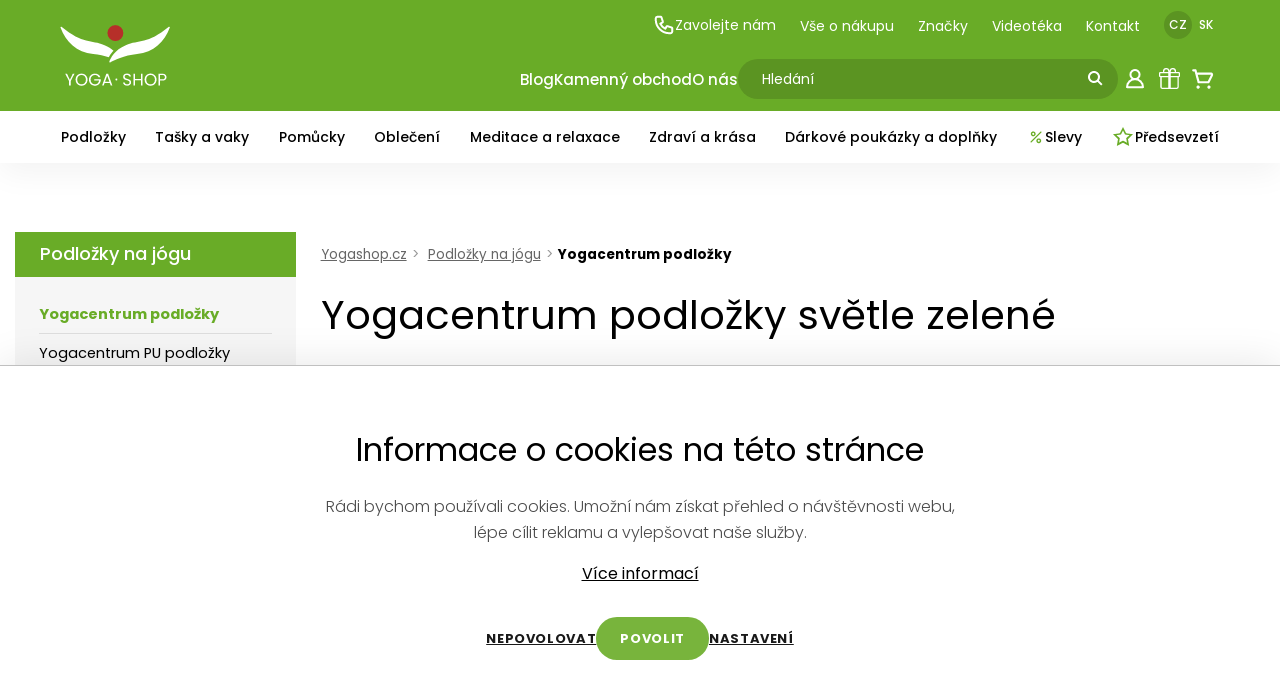

--- FILE ---
content_type: text/html; charset=UTF-8
request_url: https://www.yogashop.cz/yogacentrum-podlozky-9k/svetle-zelene-67bf
body_size: 37957
content:
        <html lang="cs">
            <head>
                <meta charset="utf-8"/>
                <meta http-equiv="X-UA-Compatible" content="IE=edge"/>
                                <title>Yogacentrum podložky světle zelené | Yogashop.cz </title>
                
                
                <meta name="viewport" content="width=device-width, initial-scale=1, user-scalable=0, maximum-scale=1.0"/>
                <meta name="description" content="Jógový obchod s velkým výběrem kvalitních jógamatek a pomůcek na jógu s možností osobního poradenství.">
                
                <!-- Open Graph / Facebook -->
                <meta property="og:type" content="website">
                <meta property="og:title" content="Yogacentrum podložky světle zelené | Yogashop.cz ">
                <meta property="og:description" content="Jógový obchod s velkým výběrem kvalitních jógamatek a pomůcek na jógu s možností osobního poradenství.">
                
                

                <!-- Twitter -->
                <meta property="twitter:card" content="summary_large_image">
                <meta property="twitter:title" content="Yogacentrum podložky světle zelené | Yogashop.cz ">
                <meta property="twitter:description" content="Jógový obchod s velkým výběrem kvalitních jógamatek a pomůcek na jógu s možností osobního poradenství.">
                <!-- <meta property="twitter:image" content="/assets/img/defaultog.jpg"> -->
                
                <link rel="icon" type="image/x-icon" href="/favicon.jpg">



                
                
                                                <!-- Google Tag Manager -->
                            <script>(function(w,d,s,l,i){w[l]=w[l]||[];w[l].push({'gtm.start':
                            new Date().getTime(),event:'gtm.js'});var f=d.getElementsByTagName(s)[0],
                            j=d.createElement(s),dl=l!='dataLayer'?'&l='+l:'';j.async=true;j.src=
                            'https://www.googletagmanager.com/gtm.js?id='+i+dl;f.parentNode.insertBefore(j,f);
                            })(window,document,'script','dataLayer','GTM-NDNP9BF');</script>
                            <!-- End Google Tag Manager -->
                            <!-- Google Tag Manager -->
                            <script>(function(w,d,s,l,i){w[l]=w[l]||[];w[l].push({'gtm.start':new Date().getTime(),event:'gtm.js'});var f=d.getElementsByTagName(s)[0],j=d.createElement(s),dl=l!='dataLayer'?'&l='+l:'';j.async=true;j.src='https://ckrabylu.ceur.stape.net/ckrabylu.js?st='+i+dl;f.parentNode.insertBefore(j,f);})(window,document,'script','dataLayer','WKVCPFS3');</script>
                            <!-- End Google Tag Manager -->
                           
                    <link href="https://fonts.googleapis.com/css2?family=Poppins:wght@300;400;500;600;700&display=swap" rel="stylesheet">

                    <link rel="stylesheet" href="/assets/css/styles.css"/>
                    <link rel="stylesheet" href="/assets/css/cp.css"/>
                    <link rel="stylesheet" href="/assets/css/vendor/fancybox.min.css">
                    <link rel="stylesheet" href="/assets/css/vendor/multiple-select.css"/>
                    <link rel="stylesheet" href="/assets/css/vendor/slick.min.css"/>
                    <link rel="stylesheet" href="/assets/css/vendor/nouislider.min.css"/>    
                    <link rel="stylesheet" href="/assets/css/vendor/grid.min.css"/>    
                    <link rel="stylesheet" href="/assets/css/new.min.css"/>    

                    <script src="/assets/js/vendor/jquery.min.js"></script>
                    <script src="/assets/js/vendor/instafeed.min.js"></script>
                    <script src="/assets/js/vendor/multiple-select.js"></script>
                    <!-- <script src="/assets/js/new.min.js"></script> -->


                    <script src="/assets/js/vendor/popup.js"></script>

                    <script type="text/javascript" src="https://cdnjs.cloudflare.com/ajax/libs/html5shiv/3.7.3/html5shiv.js"></script>

                    <link rel="canonical" href="https://www.yogashop.cz/yogacentrum-podlozky-9k">
                                        <script type="text/javascript">
                        var time = 1768711326;
                        var ajaxSecure = "&hash=YTlhY2I0ZjBmZDRlZjViOTkyOTA5M2M5NzQ5MDIxZmE3ZWZiY2I4ZDYyNjcxNmE2OWI4ZDdlZjQ4OTdlNWMwNQ==&time=1768711326";
                    </script>
                    <script async src="https://www.googletagmanager.com/gtag/js?id=UA-1512820-1"></script>

                    <script>
                                window.dataLayer = window.dataLayer || [];
                                function gtag() {
                                    dataLayer.push(arguments);
                                }
                                gtag('js', new Date());

                                gtag('config', 'UA-1512820-1');
                    </script>


                                                <script>
                            !function (f, b, e, v, n, t, s)
                            {
                                if (f.fbq)
                                    return;
                                n = f.fbq = function () {
                                    n.callMethod ?
                                            n.callMethod.apply(n, arguments) : n.queue.push(arguments)
                                };
                                if (!f._fbq)
                                    f._fbq = n;
                                n.push = n;
                                n.loaded = !0;
                                n.version = '2.0';
                                n.queue = [];
                                t = b.createElement(e);
                                t.async = !0;
                                t.src = v;
                                s = b.getElementsByTagName(e)[0];
                                s.parentNode.insertBefore(t, s)
                            }(window, document, 'script',
                                    'https://connect.facebook.net/en_US/fbevents.js');
                            fbq('init', '720802901317691');
                            fbq('track', 'PageView');
                        </script>
                        <noscript>
                            <img height='1' width='1' style='display:none'
                                    src='https://www.facebook.com/tr?id=720802901317691&ev=PageView&noscript=1'
                                    />
                        </noscript>
                        
                    <!-- <script>
                        !function (f, b, e, v, n, t, s)
                        {
                            if (f.fbq)
                                return;
                            n = f.fbq = function () {
                                n.callMethod ?
                                        n.callMethod.apply(n, arguments) : n.queue.push(arguments)
                            };
                            if (!f._fbq)
                                f._fbq = n;
                            n.push = n;
                            n.loaded = !0;
                            n.version = '2.0';
                            n.queue = [];
                            t = b.createElement(e);
                            t.async = !0;
                            t.src = v;
                            s = b.getElementsByTagName(e)[0];
                            s.parentNode.insertBefore(t, s)
                        }(window, document, 'script',
                                'https://connect.facebook.net/en_US/fbevents.js');
                        fbq('init', '720802901317691');
                        fbq('track', 'PageView');
                    </script>
                    <noscript>
                        <img height="1" width="1" style="display:none"
                                src="https://www.facebook.com/tr?id=720802901317691&ev=PageView&noscript=1"
                                />
                    </noscript> -->

					    		<meta property="og:image" content="https://www.yogashop.cz/obrazky/7014.jpg" >
    		            <script src="/js/jquery.images-rotation.js"></script>
            
            <script type="text/javascript">
            $(document).ready(function (){
            	$('.product-box__image-wrap').imagesRotation();				
            });
            </script>
                        <script type="text/javascript">

            </script>
                    <script type="text/javascript">

            var produktyOd = 21;
            var paging = false;
            var loading = false;
            var filtered = 0;


            $(function () {


                $(window).scroll(function () {
                    if ($("#dalsiProdukty").length) {
                        //console.log($('#dalsiProdukty').offset().top);
                        var bottom_of_object = $('#dalsiProdukty').offset().top + $('#dalsiProdukty').outerHeight();
                        var scroll_top = $(window).scrollTop();
                        var win_heig = $(window).height();
                        var top_of_object = $('#dalsiProdukty').offset().top;
                        var dif = win_heig - bottom_of_object;
                        //  console.log('scrollt '+scroll_top+' win_heig '+win_heig+', bobject '+bottom_of_object+' top of object '+top_of_object);
                        if ((scroll_top + dif) > (top_of_object)) {
                            if ($("#dalsiProdukty").is(":visible") && !loading) {
                                loading = true;
                                nactiProdukty(0, true);
                            }
                        } else {
                            loading = false;
                        }
                    }
                });


                $(".vyrobci").click(function () {
                    produktyOd = 0;
                    gtag('event', 'click', {'event_category': 'filter','event_label': 'vyrobci'});
                    nactiProdukty(-1);
                });

                $(".vyrobci_url").click(function () {

                	$( this ).prev().prop("checked", !$( this ).prev().prop("checked"));
                	gtag('event', 'click', {'event_category': 'filter','event_label': 'vyrobci'});
                	if(filtered){
                    	produktyOd = 0;
                    	nactiProdukty(-1);
                    	return false;
					}
                });

                $("#ch-skladem").click(function () {
                	gtag('event', 'click', {'event_category': 'filter','event_label': 'skladem'});
                    produktyOd = 0;
                    nactiProdukty(-1);
                });

                $(".parametry").click(function () {

                	gtag('event', 'click', {'event_category': 'filter','event_label': 'parametry'});
                    produktyOd = 0;
                    nactiProdukty(-1);
                });

                $(".colors").click(function () {
                	$('input[name="color"]').each(function(){
                        $(this).prop("checked", false);
                    });

                	$( this ).prev().prop("checked", true);


                	gtag('event', 'click', {'event_category': 'filter','event_label': 'barvy'});
					if(filtered){
                    	produktyOd = 0;
                    	nactiProdukty(-1);
                    	return false;
					}
                });
                $("#cancel_filter").click(function () {
                    produktyOd = 0;
                    nactiProdukty(-1);
                });


                $('#amount-min').change(function () {

                	gtag('event', 'click', {'event_category': 'filter','event_label': 'cena_min'});
                    produktyOd = 0;
                    nactiProdukty(-1);
                });

                $('#amount-max').change(function () {

                	gtag('event', 'click', {'event_category': 'filter','event_label': 'cena_max'});
                    produktyOd = 0;
                    nactiProdukty(-1);
                });


                $(".razeni").click(function () {
                    produktyOd = 0;
                    nactiProdukty(-1);
                });

                $(".filters").click(function () {

                	gtag('event', 'click', {'event_category': 'filter','event_label': 'filters'});
                    produktyOd = 0;
                    nactiProdukty(-1);
                });

            });

            function setOdStranku(od) {
                window.scrollTo(0, 0);
                this.produktyOd = od;
                paging = true;
                setTimeout(function () {
                    nactiProdukty();
                }, 100);
                return false;
            }

            function nactiProdukty(vse, more) {
                if (!more) {
                    more = false;
                }
                if (paging) {
                    $("#elemProdukty").prepend("<img src='/img/layout/loading3.gif' id='loading' />");
                    paging = false;
                }
                if (typeof vse === "undefined") {
                    vse = 0;
                }
                if (vse == -1) { // filtrujeme
                    $("#elemProdukty").html("<img src='/img/layout/loading3.gif' id='loading' />");
					filtered = 1;
                    vse = 0;
                    gtag('event', 'filter', {'event_category': 'form','event_label': 'filter'});
                }
                var url = "/ajax.index.php?action=produktyVypis&idkat=9";
                var i = 1;
                var prev = "";
                $("input.parametry:checked").each(function () {
                    if (prev != $(this).attr('name')) {
                        i = 1;
                    }
                    prev = $(this).attr('name');
                    url += "&" + $(this).attr('name') + i + "=" + $(this).val();
                    i++;
                });

                $("input.parametr-min").each(function () {
                    url += "&" + $(this).attr('name') + "=" + $(this).val();
                });

                $("input.parametr-max").each(function () {
                    url += "&" + $(this).attr('name') + "=" + $(this).val();
                });

                url += "&min_cena=" + $('#amount-min').val();
                url += "&max_cena=" + $('#amount-max').val();
                url += "&dph=" + $('#dph_kategorie').val();

                var i = 1;
                $("input.vyrobci:checked").each(function () {
                    url += "&vyr" + i + "=" + $(this).val();
                    i++;
                });

                //url += "&razeni=" + $("input[name=razeni]:checked").val();
                url += "&razeni=" + $("#id_razeni").val() + "&smer=" + $("#id_smer").val();

                if ($("#ch-skladem").is(":checked")) {
                    url += "&skladem=true";
                }

                if ($("#ch-akce").is(":checked")) {
                    url += "&akce=true";
                }

                if (vse == 0) {
                    url += "&pocet=21&od=" + produktyOd;
                } else {
                    url += "&pocet=0&od=" + produktyOd;
                }

                if ($("input[name='color']:checked").val() != "") {
                    url += "&barva=" + $("input[name='color']:checked").val();
                }

                if (more) {
                    $("#moreProdukty").append("<img class='more-loader' src='/img/layout/loading3.gif' id='loading' />");
                }


				$.get(url + ajaxSecure, function (data) {
                    if (produktyOd == 0) {

                        $("#elemProdukty").html(data);
                    } else {
                        if (more) {
                            $("#elemProdukty").append(data);
                        } else {
                            $("#elemProdukty").html(data);
                        }
                    }

                    $.get(url + "&pagination=true" + ajaxSecure, function (data) {
                        $(".pagination").html(data);
                        //$("#moreProdukty").first().remove();

                    });

                    $("#elemProdukty").fadeIn();

                    if (data) {
                        produktyOd += 21;
                    }
                }).done(function (data) {
                    $("#loading").remove();
                    if (produktyOd > 21) {
                        $("#moreProdukty").remove();
                    }
                });

            }

            function nactiProdukty2() {
                var url = "/ajax.index.php?action=produktyVypis&idkat=9";
                var i = 1;
                var prev = "";
                $("input.parametry:checked").each(function () {
                    if (prev != $(this).attr('name')) {
                        i = 1;
                    }
                    prev = $(this).attr('name');
                    url += "&" + $(this).attr('name') + i + "=" + $(this).val();
                    i++;
                });

                $("input.parametr-min").each(function () {
                    url += "&" + $(this).attr('name') + "=" + $(this).val();
                });

                $("input.parametr-max").each(function () {
                    url += "&" + $(this).attr('name') + "=" + $(this).val();
                });

                url += "&min_cena=" + $('#amount-min').val();
                url += "&max_cena=" + $('#amount-max').val();
                url += "&dph=" + $('#dph_kategorie').val();

                var i = 1;
                $("input.vyrobci:checked").each(function () {
                    url += "&vyr" + i + "=" + $(this).val();
                    i++;
                });

                url += "&razeni=" + $("input[name=razeni]:checked").val();

                if ($("#ch-skladem").is(":checked")) {
                    url += "&skladem=true";
                }

                if ($("#ch-akce").is(":checked")) {
                    url += "&akce=true";
                }

                url += "&pocet=21&od=" + produktyOd;


                if ($("input[name='color']:checked").val() != "") {
                    url += "&barva=" + $("input[name='color']:checked").val();
                }

                $("#elemProdukty").html("<img src='/img/layout/loading3.gif' id='loading' />");




                $.get(url + ajaxSecure, function (data) {
                    $("#elemProdukty").html(data);

                    $.get(url + "&pagination=true" + ajaxSecure, function (data) {
                        $(".pagination").html(data);
                    });

                    // $("#elemProdukty").fadeIn();

                    if (data) {
                        produktyOd += 21;
                    }
                }).done(function (data) {
                    // $("#loading").remove();
                    if (produktyOd > 21) {
                        $("#moreProdukty").remove();
                    }
                    //window.scrollTo(0, 0);
                });
            }


            $(function () {
                $("#obsah p:gt(0)").hide();

                $("#link-vice").click(function () {
                    $("#obsah-vice").slideToggle(function () {
                        if ($(this).is(":visible")) {
                            $("#link-vice").attr("class", "link-less");
                            $("#link-vice").html("Méně");
                        } else {
                            $("#link-vice").attr("class", "link-more");
                            $("#link-vice").html("Více");
                        }
                    });
                });
            });
            //-->
        </script>
        	
            </head>
            <body class="cs">
            
                                    <!-- Google Tag Manager (noscript) -->
                        <noscript><iframe src="https://www.googletagmanager.com/ns.html?id=GTM-NDNP9BF"
                        height="0" width="0" style="display:none;visibility:hidden"></iframe></noscript>
                        <!-- End Google Tag Manager (noscript) -->
                        <!-- Google Tag Manager (noscript) -->

                        <noscript><iframe src="https://cookies.yogashop.cz?id=GTM-WKVCPFS3" height="0" width="0" style="display:none;visibility:hidden"></iframe></noscript>
                        <!-- End Google Tag Manager (noscript) -->

                                            <div id="fb-root"></div>
                <script async defer crossorigin="anonymous" src="https://connect.facebook.net/cs_CZ/sdk.js#xfbml=1&version=v3.2"></script>


                
                <div class="popup d-none" id="spopup" style="bottom: 40px; right: 0;">
    <!-- <a class="popup__link-box" href="/-1/vanocni-lp-2020-82"></a> -->
    <a class="popup__close" id="closePopup" href="javascipt:void(0)">
        <img src="/img/layout/ico-close.png" alt="" width="18" height="18" style="filter: brightness(0)">
    </a>
    <a href="/kolekce-25" style="display: block;">
        <img src="/images/hp-bannery/vanoce21_ys-popup.jpg" alt="">
    </a>

    <!-- <h3 class="popup__heading">Virtuální prohlídka <a href="https://www.yogashop.cz/kamenny-obchod-44/#virtual">kamenného obchodu</a> a <a href="https://www.yogacentrum.cz/o-yogacentru-2/fotografie-interieru-59" target="_blank">našich studií</a></h3> -->
</div>
<!-- </a> -->

                
  

               
                
                
        <header>

            <!-- <div class="christmas-row">
                <div class="container">
                    <div class="christmas-row__items-wrap">
                        <div class="christmas-row__items">
                            <div class="christmas-row__title">
                                <svg class="christmas-row__link-icon"  xmlns="http://www.w3.org/2000/svg"  width="24"  height="24"  viewBox="0 0 24 24"  fill="none"  stroke="#BD6C68"  stroke-width="2"  stroke-linecap="round"  stroke-linejoin="round"><path stroke="none" d="M0 0h24v24H0z" fill="none"/><path d="M3 8m0 1a1 1 0 0 1 1 -1h16a1 1 0 0 1 1 1v2a1 1 0 0 1 -1 1h-16a1 1 0 0 1 -1 -1z" /><path d="M12 8l0 13" /><path d="M19 12v7a2 2 0 0 1 -2 2h-10a2 2 0 0 1 -2 -2v-7" /><path d="M7.5 8a2.5 2.5 0 0 1 0 -5a4.8 8 0 0 1 4.5 5a4.8 8 0 0 1 4.5 -5a2.5 2.5 0 0 1 0 5" /></svg>

                                Vánoce v Yogashopu                                <svg width="8" height="14" viewBox="0 0 8 14" fill="none" xmlns="http://www.w3.org/2000/svg">
                                    <path d="M1 1.5L6.5 7L1 12.5" stroke="black" stroke-width="2" />
                                </svg>
                            </div>
                            <a class="christmas-row__link" href="/vanocni-kolekce-152">
                                <svg  class="christmas-row__link-icon"  xmlns="http://www.w3.org/2000/svg" width="24" height="24" fill="#BD6C68" class="bi bi-tree" viewBox="0 0 16 16">
                                    <path d="M8.416.223a.5.5 0 0 0-.832 0l-3 4.5A.5.5 0 0 0 5 5.5h.098L3.076 8.735A.5.5 0 0 0 3.5 9.5h.191l-1.638 3.276a.5.5 0 0 0 .447.724H7V16h2v-2.5h4.5a.5.5 0 0 0 .447-.724L12.31 9.5h.191a.5.5 0 0 0 .424-.765L10.902 5.5H11a.5.5 0 0 0 .416-.777l-3-4.5zM6.437 4.758A.5.5 0 0 0 6 4.5h-.066L8 1.401 10.066 4.5H10a.5.5 0 0 0-.424.765L11.598 8.5H11.5a.5.5 0 0 0-.447.724L12.69 12.5H3.309l1.638-3.276A.5.5 0 0 0 4.5 8.5h-.098l2.022-3.235a.5.5 0 0 0 .013-.507z"/>
                                </svg>
                                Vánoční inspirace                            </a>
                            <a class="christmas-row__link" href="/darkove-poukazky-online-58k">
                                 <svg class="christmas-row__link-icon"  width="24" height="24" viewBox="0 0 24 24" fill="none" xmlns="http://www.w3.org/2000/svg">
                                    <path fill-rule="evenodd" clip-rule="evenodd" d="M1 6C1 4.89543 1.89543 4 3 4H21C22.1046 4 23 4.89543 23 6V10H21C19.8954 10 19 10.8954 19 12C19 13.1046 19.8954 14 21 14H23V18C23 19.1046 22.1046 20 21 20H3C1.89543 20 1 19.1046 1 18V14H2C3.10457 14 4 13.1046 4 12C4 10.8954 3.10457 10 2 10H1V6ZM21 16C18.7909 16 17 14.2091 17 12C17 9.79086 18.7909 8 21 8V6H3V8.12602C4.72523 8.57006 6 10.1362 6 12C6 13.8638 4.72523 15.4299 3 15.874V18H21V16Z" fill="#BD6C68"/>
                                    <rect x="8" y="8" width="2" height="2" fill="#BD6C68"/>
                                    <rect x="8" y="11" width="2" height="2" fill="#BD6C68"/>
                                    <rect x="8" y="14" width="2" height="2" fill="#BD6C68"/>
                                </svg>

                                Dárkové poukázky                            </a>
                                Napište Jogíškovi                            <p class="christmas-row__text">Dárky pod stromeček stíháme doručit u objednávek do 18. 12.</p>
                        </div>
                    </div>
                </div>
            </div> -->

            <div class="header-main">
                <div class="container">
                    <div class="header-main__inner">
                        <div class="header-main__logo">
                            <a href="/" class="header-logo">
                                <img src="/assets/svg/logo.svg" title="
                                     YOGASHOP - tělo mluví, mysl tichne                                ">
                            </a>
                        </div>
                        <div class="header-main__secondary-row">
                            <ul class="header-secondary-nav">
                                <li class="header-secondary-nav__item header-secondary-nav__phone">
                                    <a href="javascript:void(0);" class="header-secondary-nav__link header-secondary-nav__link--with-icon">
                                        <img src="/assets/svg/icon-phone.svg" alt="Zavolejte nám">
                                        Zavolejte nám                                    </a>
                                    <div class="header-contacts">
                                        <div class="header-contacts__numbers">
                                            <div class="header-contacts__col">
                                                <div class="header-contacts__title">E-shop</div>
                                                <a href="tel:+420739834430" class="header-contacts__phone">+420 739 834 430</a>
                                                <div class="header-contacts__info">(Po - Pá: 9:00–16:30)</div>
                                            </div>
                                            <div class="header-contacts__col">
                                                <div class="header-contacts__title">Kamenný obchod</div>
                                                <a href="tel:+420735127485" class="header-contacts__phone">+420 735 127 485</a>
                                                <div class="header-contacts__info">
                                                    <a href="/kamenny-obchod-44">
                                                        (dle otevírací doby)                                                    </a>
                                                </div>
                                            </div>
                                        </div>
                                        <a href="/kontakt-28" class="header-contacts__more">Další kontakty</a>
                                    </div>
                                </li>
                                <li class="header-secondary-nav__item">
                                    <a href="/vse-o-nakupu-37" class="header-secondary-nav__link">
                                        Vše o nákupu                                    </a>
                                </li>
                                <li class="header-secondary-nav__item"><a href="/znacky-16" class="header-secondary-nav__link">Značky</a></li>
                                <li class="header-secondary-nav__item"><a href="https://www.yogacentrum.cz/videoteka-212" class="header-secondary-nav__link">
                                        <!-- Náš příběh     -->
                                        Videotéka

                                    </a></li>
                                <li class="header-secondary-nav__item"><a href="/kontakt-28" class="header-secondary-nav__link">Kontakt</a></li>
                                                                <li class="header-secondary-nav__item"><a href="https://www.yogashop.cz/yogacentrum-podlozky-9k" class="header-secondary-nav__language is-active">CZ</a></li>
                                <li class="header-secondary-nav__item"><a href="https://www.joga-obchod.sk/yogacentrum-podlozky-9k" class="header-secondary-nav__language ">SK</a></li>
                            </ul>

                        </div>
                        <div class="header-main__primary-row">
                            <ul class="header-primary-nav">
                                <li class="header-primary-nav__item">
                                    <a href="/jogologie-2" class="header-primary-nav__link">

                                        Blog                                    </a>
                                </li>
                                <li class="header-primary-nav__item">
                                    <a href="/kamenny-obchod-44" class="header-primary-nav__link">Kamenný obchod</a>
                                </li>
                                <li class="header-primary-nav__item">
                                    <a href="/o-nas-162" class="header-primary-nav__link">
                                        O nás
                                    </a>
                                </li>
                            </ul>
                            <form action="/hledat" class="header-search">
                                <input type="text" class="header-search__input ui-autocomplete-input ui-autocomplete-loading" id="search" type="search" placeholder="Hledání" autocomplete="off" name="q">
                                <svg class="header-search__icon" width="15" height="15" viewBox="0 0 15 15" fill="none" xmlns="http://www.w3.org/2000/svg">
                                    <path fill-rule="evenodd" clip-rule="evenodd" d="M8.82843 3.17157C10.3905 4.73367 10.3905 7.26633 8.82843 8.82843C7.26633 10.3905 4.73367 10.3905 3.17157 8.82843C1.60948 7.26633 1.60948 4.73367 3.17157 3.17157C4.73367 1.60948 7.26633 1.60948 8.82843 3.17157ZM10.8911 9.47687C12.561 7.13367 12.3449 3.85958 10.2426 1.75736C7.89949 -0.585787 4.1005 -0.585786 1.75736 1.75736C-0.585786 4.10051 -0.585786 7.89949 1.75736 10.2426C3.85959 12.3449 7.13367 12.561 9.47687 10.8911L13.0711 14.4853L14.4853 13.0711L10.8911 9.47687Z" />
                                </svg>


                                <!-- <div class="search-results">
                                    <ul class="search-results__list">
                                        <li class="search-results__item">
                                            <a href="#" class="search-result">
                                                <div class="search-result__image">
                                                    <img src="http://satyr.dev/60x60/red" alt="">
                                                </div>
                                                <div class="search-result__content">
                                                    <div class="search-result__title">Podložka na jógu Yama</div>
                                                    <div class="search-result__price">1 388 Kč</div>
                                                </div>
                                            </a>
                                        </li>
                                        <li class="search-results__item">
                                            <a href="#" class="search-result">
                                                <div class="search-result__image">
                                                    <img src="http://satyr.dev/200x300/blue" alt="">
                                                </div>
                                                <div class="search-result__content">
                                                    <div class="search-result__title">Podložka na jógu Yama</div>
                                                    <div class="search-result__price">1 388 Kč</div>
                                                </div>
                                            </a>
                                        </li>
                                        <li class="search-results__item">
                                            <a href="#" class="search-result">
                                                <div class="search-result__image">
                                                    <img src="http://satyr.dev/200x300/yellow" alt="">
                                                </div>
                                                <div class="search-result__content">
                                                    <div class="search-result__title">Podložka na jógu Yama</div>
                                                    <div class="search-result__price">1 388 Kč</div>
                                                </div>
                                            </a>
                                        </li>
                                    </ul>

                                </div> -->


                            </form>
                            <div class="header-primary-icons">
                                <a href="#" class="header-primary-icons__link search-trigger d-lg-none">
                                    <svg class="header-primary-icons__icon" width="26" height="26" viewBox="0 0 26 26" fill="none" xmlns="http://www.w3.org/2000/svg">
                                        <path fill-rule="evenodd" clip-rule="evenodd" d="M14.5355 7.46447C16.4882 9.41709 16.4882 12.5829 14.5355 14.5355C12.5829 16.4882 9.41709 16.4882 7.46447 14.5355C5.51184 12.5829 5.51184 9.41709 7.46447 7.46447C9.41709 5.51184 12.5829 5.51184 14.5355 7.46447ZM16.6067 15.1925C18.6623 12.4507 18.4433 8.54384 15.9497 6.05025C13.2161 3.31658 8.78392 3.31658 6.05025 6.05025C3.31658 8.78392 3.31658 13.2161 6.05025 15.9497C8.54385 18.4433 12.4507 18.6623 15.1925 16.6067L20.1924 21.6066L21.6066 20.1924L16.6067 15.1925Z" />
                                    </svg>
                                </a>
                                			
			<a href="javascript:void(0);" class="header-primary-icons__link login-modal-trigger">
				<svg class="header-primary-icons__icon--stroke" width="26" height="26" viewBox="0 0 26 26" fill="none" xmlns="http://www.w3.org/2000/svg">
					<path d="M13 13.1429C14.2124 13.1429 15.3752 12.6612 16.2325 11.8039C17.0898 10.9466 17.5714 9.78385 17.5714 8.57143C17.5714 7.35901 17.0898 6.19625 16.2325 5.33894C15.3752 4.48163 14.2124 4 13 4C11.7876 4 10.6248 4.48163 9.76751 5.33894C8.9102 6.19625 8.42857 7.35901 8.42857 8.57143C8.42857 9.78385 8.9102 10.9466 9.76751 11.8039C10.6248 12.6612 11.7876 13.1429 13 13.1429ZM13 13.1429C10.8783 13.1429 8.84344 13.9857 7.34315 15.486C5.84285 16.9863 5 19.0211 5 21.1429H21C21 19.0211 20.1571 16.9863 18.6569 15.486C17.1566 13.9857 15.1217 13.1429 13 13.1429Z" stroke-width="2" stroke-linecap="round" stroke-linejoin="round"/>
				</svg>    
			</a>    

			

                                				<a href="/seznam-prani" class="header-primary-icons__link">
					<!-- Dárek -->
					<svg class="header-primary-icons__icon header-primary-icons__icon--gift" xmlns="http://www.w3.org/2000/svg" width="16" height="16" fill="currentColor" class="bi bi-gift" viewBox="0 0 16 16">
						<path 	d="M3 2.5a2.5 2.5 0 0 1 5 0 2.5 2.5 0 0 1 5 0v.006c0 .07 0 .27-.038.494H15a1 1 0 0 1 1 1v2a1 1 0 0 1-1 1v7.5a1.5 1.5 0 0 1-1.5 1.5h-11A1.5 1.5 0 0 1 1 14.5V7a1 1 0 0 1-1-1V4a1 1 0 0 1 1-1h2.038A2.968 2.968 0 0 1 3 2.506V2.5zm1.068.5H7v-.5a1.5 1.5 0 1 0-3 0c0 .085.002.274.045.43a.522.522 0 0 0 .023.07zM9 3h2.932a.56.56 0 0 0 .023-.07c.043-.156.045-.345.045-.43a1.5 1.5 0 0 0-3 0V3zM1 4v2h6V4H1zm8 0v2h6V4H9zm5 3H9v8h4.5a.5.5 0 0 0 .5-.5V7zm-7 8V7H2v7.5a.5.5 0 0 0 .5.5H7z"/>
					</svg>
					
					<!-- Srdce -->
					<!-- <svg class="header-primary-icons__icon" viewBox="0 0 26 26" fill="none" xmlns="http://www.w3.org/2000/svg">
						<path d="M12.8571 23C12.7143 23.0008 12.5726 22.9726 12.4404 22.917C12.3081 22.8614 12.1878 22.7794 12.0864 22.6759L3.65152 13.9803C2.59348 12.8796 2 11.3935 2 9.84492C2 8.29631 2.59348 6.81023 3.65152 5.70952C4.71783 4.61477 6.16225 4 7.66812 4C9.17399 4 10.6184 4.61477 11.6847 5.70952L12.8571 6.91661L14.0296 5.70952C15.0959 4.61477 16.5403 4 18.0462 4C19.552 4 20.9965 4.61477 22.0628 5.70952C23.1208 6.81023 23.7143 8.29631 23.7143 9.84492C23.7143 11.3935 23.1208 12.8796 22.0628 13.9803L13.6279 22.6759C13.5265 22.7794 13.4062 22.8614 13.2739 22.917C13.1416 22.9726 13 23.0008 12.8571 23ZM7.66812 6.23483C7.20857 6.23268 6.75318 6.32444 6.32832 6.50479C5.90346 6.68513 5.51758 6.95047 5.19302 7.28544C4.53741 7.96401 4.16937 8.88221 4.16937 9.83934C4.16937 10.7965 4.53741 11.7147 5.19302 12.3932L12.8571 20.2952L20.5213 12.3932C21.1769 11.7147 21.5449 10.7965 21.5449 9.83934C21.5449 8.88221 21.1769 7.96401 20.5213 7.28544C19.8522 6.63463 18.9666 6.27204 18.0462 6.27204C17.1257 6.27204 16.2401 6.63463 15.5711 7.28544L13.6279 9.29726C13.527 9.40202 13.4069 9.48517 13.2746 9.54191C13.1423 9.59865 13.0005 9.62787 12.8571 9.62787C12.7138 9.62787 12.5719 9.59865 12.4397 9.54191C12.3074 9.48517 12.1873 9.40202 12.0864 9.29726L10.1432 7.28544C9.81867 6.95047 9.43278 6.68513 9.00792 6.50479C8.58306 6.32444 8.12767 6.23268 7.66812 6.23483V6.23483Z"/>
					</svg>   -->                            
				</a>
				<a href="/objednavka" class="header-primary-icons__link">
					<svg class="header-primary-icons__icon" viewBox="0 0 26 26" fill="none" xmlns="http://www.w3.org/2000/svg">
						<path d="M22.8365 7.58348C22.6493 7.25915 22.3813 6.98887 22.0585 6.79901C21.7357 6.60914 21.3693 6.50618 20.9948 6.50015H7.12817L6.49984 4.05181C6.43635 3.81547 6.29472 3.60759 6.098 3.46202C5.90129 3.31645 5.66108 3.24177 5.4165 3.25015H3.24984C2.96252 3.25015 2.68697 3.36428 2.4838 3.56745C2.28064 3.77061 2.1665 4.04616 2.1665 4.33348C2.1665 4.6208 2.28064 4.89635 2.4838 5.09951C2.68697 5.30268 2.96252 5.41681 3.24984 5.41681H4.59317L7.58317 16.5318C7.64666 16.7682 7.78829 16.976 7.985 17.1216C8.18172 17.2672 8.42193 17.3419 8.6665 17.3335H18.4165C18.6166 17.3329 18.8125 17.2769 18.9827 17.1717C19.1529 17.0665 19.2906 16.9163 19.3807 16.7376L22.934 9.63098C23.088 9.30816 23.1597 8.95224 23.1427 8.59497C23.1257 8.2377 23.0205 7.8902 22.8365 7.58348ZM17.7448 15.1668H9.48984L7.724 8.66681H20.9948L17.7448 15.1668Z"/>
						<path d="M8.125 22.75C9.02246 22.75 9.75 22.0225 9.75 21.125C9.75 20.2275 9.02246 19.5 8.125 19.5C7.22754 19.5 6.5 20.2275 6.5 21.125C6.5 22.0225 7.22754 22.75 8.125 22.75Z"/>
						<path d="M18.9585 22.75C19.856 22.75 20.5835 22.0225 20.5835 21.125C20.5835 20.2275 19.856 19.5 18.9585 19.5C18.061 19.5 17.3335 20.2275 17.3335 21.125C17.3335 22.0225 18.061 22.75 18.9585 22.75Z"/>
					</svg>                                          
				</a>                            
			
			
                                <a href="javascript:void(0)" class="d-lg-none header-primary-icons__link">
                                    <div onclick="openMenu()" class="header-mobile-nav-trigger">
                                        <span></span>
                                        <span></span>
                                        <span></span>
                                    </div>
                                </a>
                            </div>
                        </div>
                    </div>
                </div>
            </div>
            <div class="nav-categories">
                <div class="container">
                    <ul class="nav-categories__list">
                        
                            <li class="nav-categories__item">
                                <a class="nav-categories__link  nav-categories__link--dropdown" href="/podlozky-na-jogu-69k">Podložky</a>
                                                                    <div class="nav-submenu">
                                        <div class="container">
                                            <ul class="nav-submenu__list">

                                                <li class="nav-submenu__item d-lg-none">
                                                    <a href="/podlozky-na-jogu-69k" class="nav-submenu__link">
                                                        <div class="nav-submenu__title">
                                                            Jdi na: <span class="fw-bold">Podložky</span>
                                                        </div>
                                                    </a>
                                                </li>
                                                                                                    <li class="nav-submenu__item">
                                                        <a href="/yogacentrum-podlozky-9k" class="nav-submenu__link">
                                                            <div class="nav-submenu__image">
                                                                <img src="/obrazky/7014_ko.jpg" alt="Yogacentrum podložky">
                                                            </div>
                                                            <div class="nav-submenu__title">
                                                                Yogacentrum podložky                                                            </div>
                                                        </a>
                                                    </li>
                                                                                                    <li class="nav-submenu__item">
                                                        <a href="/yogacentrum-pu-podlozky-101k" class="nav-submenu__link">
                                                            <div class="nav-submenu__image">
                                                                <img src="/obrazky/7301_ko.jpg" alt="Yogacentrum PU podložky">
                                                            </div>
                                                            <div class="nav-submenu__title">
                                                                Yogacentrum PU podložky                                                            </div>
                                                        </a>
                                                    </li>
                                                                                                    <li class="nav-submenu__item">
                                                        <a href="/designove-podlozky-72k" class="nav-submenu__link">
                                                            <div class="nav-submenu__image">
                                                                <img src="/obrazky/7386_ko.jpg" alt="Designové podložky">
                                                            </div>
                                                            <div class="nav-submenu__title">
                                                                Designové podložky                                                            </div>
                                                        </a>
                                                    </li>
                                                                                                    <li class="nav-submenu__item">
                                                        <a href="/protiskluzove-podlozky--115k" class="nav-submenu__link">
                                                            <div class="nav-submenu__image">
                                                                <img src="/obrazky/22169_ko.jpg" alt="Protiskluzové podložky ">
                                                            </div>
                                                            <div class="nav-submenu__title">
                                                                Protiskluzové podložky na jógu                                                            </div>
                                                        </a>
                                                    </li>
                                                                                                    <li class="nav-submenu__item">
                                                        <a href="/jutove-a-kaucukove-podlozky--109k" class="nav-submenu__link">
                                                            <div class="nav-submenu__image">
                                                                <img src="/obrazky/22181_ko.jpg" alt="Jutové a kaučukové podložky ">
                                                            </div>
                                                            <div class="nav-submenu__title">
                                                                Jutové a kaučukové podložky                                                             </div>
                                                        </a>
                                                    </li>
                                                                                                    <li class="nav-submenu__item">
                                                        <a href="/manduka-podlozky-73k" class="nav-submenu__link">
                                                            <div class="nav-submenu__image">
                                                                <img src="/obrazky/8032_ko.jpg" alt="Manduka podložky">
                                                            </div>
                                                            <div class="nav-submenu__title">
                                                                Manduka podložky                                                            </div>
                                                        </a>
                                                    </li>
                                                                                                    <li class="nav-submenu__item">
                                                        <a href="/lehke-a-cestovni-podlozky-na-jogu-74k" class="nav-submenu__link">
                                                            <div class="nav-submenu__image">
                                                                <img src="/obrazky/7188_ko.jpg" alt="Lehké a cestovní podložky na jógu">
                                                            </div>
                                                            <div class="nav-submenu__title">
                                                                Lehké a cestovní podložky na jógu                                                            </div>
                                                        </a>
                                                    </li>
                                                                                                    <li class="nav-submenu__item">
                                                        <a href="/dlouhe-podlozky-96k" class="nav-submenu__link">
                                                            <div class="nav-submenu__image">
                                                                <img src="/obrazky/6929_ko.jpg" alt="Dlouhé podložky">
                                                            </div>
                                                            <div class="nav-submenu__title">
                                                                Dlouhé podložky                                                            </div>
                                                        </a>
                                                    </li>
                                                                                                    <li class="nav-submenu__item">
                                                        <a href="/korkove-podlozky-99k" class="nav-submenu__link">
                                                            <div class="nav-submenu__image">
                                                                <img src="/obrazky/7143_ko.jpg" alt="Korkové podložky">
                                                            </div>
                                                            <div class="nav-submenu__title">
                                                                Korkové podložky                                                            </div>
                                                        </a>
                                                    </li>
                                                                                                    <li class="nav-submenu__item">
                                                        <a href="/kulate-podlozky--104k" class="nav-submenu__link">
                                                            <div class="nav-submenu__image">
                                                                <img src="/obrazky/8400_ko.jpg" alt="Kulaté podložky ">
                                                            </div>
                                                            <div class="nav-submenu__title">
                                                                Kulaté podložky                                                             </div>
                                                        </a>
                                                    </li>
                                                                                                    <li class="nav-submenu__item">
                                                        <a href="/koberecky-na-jogu-10k" class="nav-submenu__link">
                                                            <div class="nav-submenu__image">
                                                                <img src="/obrazky/4883_ko.jpg" alt="Koberečky na jógu">
                                                            </div>
                                                            <div class="nav-submenu__title">
                                                                Koberečky na jógu                                                            </div>
                                                        </a>
                                                    </li>
                                                                                                    <li class="nav-submenu__item">
                                                        <a href="/detske-podlozky-na-jogu-75k" class="nav-submenu__link">
                                                            <div class="nav-submenu__image">
                                                                <img src="/obrazky/4965_ko.jpg" alt="Dětské podložky na jógu">
                                                            </div>
                                                            <div class="nav-submenu__title">
                                                                Dětské podložky na jógu                                                            </div>
                                                        </a>
                                                    </li>
                                                                                                    <li class="nav-submenu__item">
                                                        <a href="/sady-na-jogu-14k" class="nav-submenu__link">
                                                            <div class="nav-submenu__image">
                                                                <img src="/obrazky/4868_ko.jpg" alt="Sady na jógu">
                                                            </div>
                                                            <div class="nav-submenu__title">
                                                                Sady na jógu                                                            </div>
                                                        </a>
                                                    </li>
                                                                                                    <li class="nav-submenu__item">
                                                        <a href="/bio-cistice-podlozek-67k" class="nav-submenu__link">
                                                            <div class="nav-submenu__image">
                                                                <img src="/obrazky/8342_ko.jpg" alt="Bio čističe podložek">
                                                            </div>
                                                            <div class="nav-submenu__title">
                                                                Bio čističe podložek                                                            </div>
                                                        </a>
                                                    </li>
                                                                                            </ul>
                                        </div>
                                    </div>
                                                            </li>

                        
                            <li class="nav-categories__item">
                                <a class="nav-categories__link  nav-categories__link--dropdown" href="/tasky-a-vaky-na-jogu-84k">Tašky a vaky </a>
                                                                    <div class="nav-submenu">
                                        <div class="container">
                                            <ul class="nav-submenu__list">

                                                <li class="nav-submenu__item d-lg-none">
                                                    <a href="/tasky-a-vaky-na-jogu-84k" class="nav-submenu__link">
                                                        <div class="nav-submenu__title">
                                                            Jdi na: <span class="fw-bold">Tašky a vaky </span>
                                                        </div>
                                                    </a>
                                                </li>
                                                                                                    <li class="nav-submenu__item">
                                                        <a href="/tasky-na-jogu-13k" class="nav-submenu__link">
                                                            <div class="nav-submenu__image">
                                                                <img src="/obrazky/5032_ko.jpg" alt="Tašky na jógu">
                                                            </div>
                                                            <div class="nav-submenu__title">
                                                                Tašky na jógu                                                            </div>
                                                        </a>
                                                    </li>
                                                                                                    <li class="nav-submenu__item">
                                                        <a href="/obaly-na-jogamatku-79k" class="nav-submenu__link">
                                                            <div class="nav-submenu__image">
                                                                <img src="/obrazky/7407_ko.jpg" alt="Obaly na jogamatku">
                                                            </div>
                                                            <div class="nav-submenu__title">
                                                                Obaly na jogamatku                                                            </div>
                                                        </a>
                                                    </li>
                                                                                                    <li class="nav-submenu__item">
                                                        <a href="/popruhy-na-jogamatku-86k" class="nav-submenu__link">
                                                            <div class="nav-submenu__image">
                                                                <img src="/obrazky/6928_ko.jpg" alt="Popruhy na jogamatku">
                                                            </div>
                                                            <div class="nav-submenu__title">
                                                                Popruhy na jogamatku                                                            </div>
                                                        </a>
                                                    </li>
                                                                                            </ul>
                                        </div>
                                    </div>
                                                            </li>

                        
                            <li class="nav-categories__item">
                                <a class="nav-categories__link  nav-categories__link--dropdown" href="/pomucky-na-jogu-1k">Pomůcky</a>
                                                                    <div class="nav-submenu">
                                        <div class="container">
                                            <ul class="nav-submenu__list">

                                                <li class="nav-submenu__item d-lg-none">
                                                    <a href="/pomucky-na-jogu-1k" class="nav-submenu__link">
                                                        <div class="nav-submenu__title">
                                                            Jdi na: <span class="fw-bold">Pomůcky</span>
                                                        </div>
                                                    </a>
                                                </li>
                                                                                                    <li class="nav-submenu__item">
                                                        <a href="/bolstery-na-jogu-16k" class="nav-submenu__link">
                                                            <div class="nav-submenu__image">
                                                                <img src="/obrazky/7478_ko.jpg" alt="Bolstery na jógu">
                                                            </div>
                                                            <div class="nav-submenu__title">
                                                                Bolstery na jógu                                                            </div>
                                                        </a>
                                                    </li>
                                                                                                    <li class="nav-submenu__item">
                                                        <a href="/podpurne-polstare-15k" class="nav-submenu__link">
                                                            <div class="nav-submenu__image">
                                                                <img src="/obrazky/4920_ko.jpg" alt="Podpůrné polštáře">
                                                            </div>
                                                            <div class="nav-submenu__title">
                                                                Podpůrné polštáře                                                            </div>
                                                        </a>
                                                    </li>
                                                                                                    <li class="nav-submenu__item">
                                                        <a href="/joga-bloky-62k" class="nav-submenu__link">
                                                            <div class="nav-submenu__image">
                                                                <img src="/obrazky/4930_ko.jpg" alt="Jóga bloky">
                                                            </div>
                                                            <div class="nav-submenu__title">
                                                                Jóga bloky                                                            </div>
                                                        </a>
                                                    </li>
                                                                                                    <li class="nav-submenu__item">
                                                        <a href="/deky-na-jogu-80k" class="nav-submenu__link">
                                                            <div class="nav-submenu__image">
                                                                <img src="/obrazky/7064_ko.jpg" alt="Deky na jógu">
                                                            </div>
                                                            <div class="nav-submenu__title">
                                                                Deky na jógu                                                            </div>
                                                        </a>
                                                    </li>
                                                                                                    <li class="nav-submenu__item">
                                                        <a href="/opasky-na-jogu-64k" class="nav-submenu__link">
                                                            <div class="nav-submenu__image">
                                                                <img src="/obrazky/4917_ko.jpg" alt="Opasky na jógu">
                                                            </div>
                                                            <div class="nav-submenu__title">
                                                                Opasky na jógu                                                            </div>
                                                        </a>
                                                    </li>
                                                                                                    <li class="nav-submenu__item">
                                                        <a href="/rucniky-na-jogu-19k" class="nav-submenu__link">
                                                            <div class="nav-submenu__image">
                                                                <img src="/obrazky/7302_ko.jpg" alt="Ručníky na jógu">
                                                            </div>
                                                            <div class="nav-submenu__title">
                                                                Ručníky na jógu                                                            </div>
                                                        </a>
                                                    </li>
                                                                                                    <li class="nav-submenu__item">
                                                        <a href="/yoga-wheel-98k" class="nav-submenu__link">
                                                            <div class="nav-submenu__image">
                                                                <img src="/obrazky/6930_ko.jpg" alt="Yoga Wheel">
                                                            </div>
                                                            <div class="nav-submenu__title">
                                                                Yoga Wheel                                                            </div>
                                                        </a>
                                                    </li>
                                                                                                    <li class="nav-submenu__item">
                                                        <a href="/lahve-20k" class="nav-submenu__link">
                                                            <div class="nav-submenu__image">
                                                                <img src="/obrazky/7252_ko.jpg" alt="Lahve">
                                                            </div>
                                                            <div class="nav-submenu__title">
                                                                Lahve                                                            </div>
                                                        </a>
                                                    </li>
                                                                                                    <li class="nav-submenu__item">
                                                        <a href="/sady-s-pomuckami-na-jogu-18k" class="nav-submenu__link">
                                                            <div class="nav-submenu__image">
                                                                <img src="/obrazky/4869_ko.jpg" alt="Sady s pomůckami na jógu">
                                                            </div>
                                                            <div class="nav-submenu__title">
                                                                Sady s pomůckami na jógu                                                            </div>
                                                        </a>
                                                    </li>
                                                                                                    <li class="nav-submenu__item">
                                                        <a href="/knihy-49k" class="nav-submenu__link">
                                                            <div class="nav-submenu__image">
                                                                <img src="/obrazky/4895_ko.jpg" alt="Knihy">
                                                            </div>
                                                            <div class="nav-submenu__title">
                                                                Knihy                                                            </div>
                                                        </a>
                                                    </li>
                                                                                                    <li class="nav-submenu__item">
                                                        <a href="/cd---47k" class="nav-submenu__link">
                                                            <div class="nav-submenu__image">
                                                                <img src="/obrazky/4893_ko.jpg" alt="CD  ">
                                                            </div>
                                                            <div class="nav-submenu__title">
                                                                CD                                                              </div>
                                                        </a>
                                                    </li>
                                                                                                    <li class="nav-submenu__item">
                                                        <a href="/dvd--48k" class="nav-submenu__link">
                                                            <div class="nav-submenu__image">
                                                                <img src="/obrazky/4894_ko.jpg" alt="DVD ">
                                                            </div>
                                                            <div class="nav-submenu__title">
                                                                DVD                                                             </div>
                                                        </a>
                                                    </li>
                                                                                                    <li class="nav-submenu__item">
                                                        <a href="/plakaty-50k" class="nav-submenu__link">
                                                            <div class="nav-submenu__image">
                                                                <img src="/obrazky/6996_ko.jpg" alt="Plakáty">
                                                            </div>
                                                            <div class="nav-submenu__title">
                                                                Plakáty                                                            </div>
                                                        </a>
                                                    </li>
                                                                                            </ul>
                                        </div>
                                    </div>
                                                            </li>

                        
                            <li class="nav-categories__item">
                                <a class="nav-categories__link  nav-categories__link--dropdown" href="/obleceni-4k">Oblečení</a>
                                                                    <div class="nav-submenu">
                                        <div class="container">
                                            <ul class="nav-submenu__list">

                                                <li class="nav-submenu__item d-lg-none">
                                                    <a href="/obleceni-4k" class="nav-submenu__link">
                                                        <div class="nav-submenu__title">
                                                            Jdi na: <span class="fw-bold">Oblečení</span>
                                                        </div>
                                                    </a>
                                                </li>
                                                                                                    <li class="nav-submenu__item">
                                                        <a href="/topy-a-trika-na-jogu-77k" class="nav-submenu__link">
                                                            <div class="nav-submenu__image">
                                                                <img src="/obrazky/23566_ko.jpg" alt="Topy a trika na jógu">
                                                            </div>
                                                            <div class="nav-submenu__title">
                                                                Topy a trika na jógu                                                            </div>
                                                        </a>
                                                    </li>
                                                                                                    <li class="nav-submenu__item">
                                                        <a href="/leginy-a-kalhoty-na-jogu-30k" class="nav-submenu__link">
                                                            <div class="nav-submenu__image">
                                                                <img src="/obrazky/23567_ko.jpg" alt="Legíny a kalhoty na jógu">
                                                            </div>
                                                            <div class="nav-submenu__title">
                                                                Legíny a kalhoty na jógu                                                            </div>
                                                        </a>
                                                    </li>
                                                                                                    <li class="nav-submenu__item">
                                                        <a href="/bezprstove-ponozky-na-jogu-33k" class="nav-submenu__link">
                                                            <div class="nav-submenu__image">
                                                                <img src="/obrazky/7066_ko.jpg" alt="Bezprstové ponožky na jógu">
                                                            </div>
                                                            <div class="nav-submenu__title">
                                                                Bezprstové ponožky na jógu                                                            </div>
                                                        </a>
                                                    </li>
                                                                                                    <li class="nav-submenu__item">
                                                        <a href="/ponozky-na-jogu-tavi-noir-34k" class="nav-submenu__link">
                                                            <div class="nav-submenu__image">
                                                                <img src="/obrazky/4889_ko.jpg" alt="Ponožky na jógu Tavi Noir">
                                                            </div>
                                                            <div class="nav-submenu__title">
                                                                Ponožky na jógu Tavi Noir                                                            </div>
                                                        </a>
                                                    </li>
                                                                                                    <li class="nav-submenu__item">
                                                        <a href="/detske-ponozky-na-jogu-113k" class="nav-submenu__link">
                                                            <div class="nav-submenu__image">
                                                                <img src="/obrazky/21981_ko.jpg" alt="Dětské ponožky na jógu">
                                                            </div>
                                                            <div class="nav-submenu__title">
                                                                Dětské ponožky na jógu                                                            </div>
                                                        </a>
                                                    </li>
                                                                                                    <li class="nav-submenu__item">
                                                        <a href="/prstove-ponozky-na-jogu-32k" class="nav-submenu__link">
                                                            <div class="nav-submenu__image">
                                                                <img src="/obrazky/7065_ko.jpg" alt="Prstové ponožky na jógu">
                                                            </div>
                                                            <div class="nav-submenu__title">
                                                                Prstové ponožky na jógu                                                            </div>
                                                        </a>
                                                    </li>
                                                                                                    <li class="nav-submenu__item">
                                                        <a href="/podkolenky-na-jogu-35k" class="nav-submenu__link">
                                                            <div class="nav-submenu__image">
                                                                <img src="/obrazky/7067_ko.jpg" alt="Podkolenky na jógu">
                                                            </div>
                                                            <div class="nav-submenu__title">
                                                                Podkolenky na jógu                                                            </div>
                                                        </a>
                                                    </li>
                                                                                                    <li class="nav-submenu__item">
                                                        <a href="/navleky-na-nohy-36k" class="nav-submenu__link">
                                                            <div class="nav-submenu__image">
                                                                <img src="/obrazky/4891_ko.jpg" alt="Návleky na nohy">
                                                            </div>
                                                            <div class="nav-submenu__title">
                                                                Návleky na nohy                                                            </div>
                                                        </a>
                                                    </li>
                                                                                                    <li class="nav-submenu__item">
                                                        <a href="/rukavice-na-cviceni-jogy-37k" class="nav-submenu__link">
                                                            <div class="nav-submenu__image">
                                                                <img src="/obrazky/4892_ko.jpg" alt="Rukavice na cvičení jógy">
                                                            </div>
                                                            <div class="nav-submenu__title">
                                                                Rukavice na cvičení jógy                                                            </div>
                                                        </a>
                                                    </li>
                                                                                            </ul>
                                        </div>
                                    </div>
                                                            </li>

                        
                            <li class="nav-categories__item">
                                <a class="nav-categories__link  nav-categories__link--dropdown" href="/meditace-a-relaxace-2k">Meditace a relaxace</a>
                                                                    <div class="nav-submenu">
                                        <div class="container">
                                            <ul class="nav-submenu__list">

                                                <li class="nav-submenu__item d-lg-none">
                                                    <a href="/meditace-a-relaxace-2k" class="nav-submenu__link">
                                                        <div class="nav-submenu__title">
                                                            Jdi na: <span class="fw-bold">Meditace a relaxace</span>
                                                        </div>
                                                    </a>
                                                </li>
                                                                                                    <li class="nav-submenu__item">
                                                        <a href="/meditacni-polstare-21k" class="nav-submenu__link">
                                                            <div class="nav-submenu__image">
                                                                <img src="/obrazky/7006_ko.jpg" alt="Meditační polštáře">
                                                            </div>
                                                            <div class="nav-submenu__title">
                                                                Meditační polštáře                                                            </div>
                                                        </a>
                                                    </li>
                                                                                                    <li class="nav-submenu__item">
                                                        <a href="/sady-na-meditaci-28k" class="nav-submenu__link">
                                                            <div class="nav-submenu__image">
                                                                <img src="/obrazky/7007_ko.jpg" alt="Sady na meditaci">
                                                            </div>
                                                            <div class="nav-submenu__title">
                                                                Sady na meditaci                                                            </div>
                                                        </a>
                                                    </li>
                                                                                                    <li class="nav-submenu__item">
                                                        <a href="/akupresurni-sady-124k" class="nav-submenu__link">
                                                            <div class="nav-submenu__image">
                                                                <img src="/obrazky/24833_ko.jpg" alt="Akupresurní sady">
                                                            </div>
                                                            <div class="nav-submenu__title">
                                                                Akupresurní sady                                                            </div>
                                                        </a>
                                                    </li>
                                                                                                    <li class="nav-submenu__item">
                                                        <a href="/akupresurni-podlozky-11k" class="nav-submenu__link">
                                                            <div class="nav-submenu__image">
                                                                <img src="/obrazky/24834_ko.jpg" alt="Akupresurní podložky">
                                                            </div>
                                                            <div class="nav-submenu__title">
                                                                Akupresurní podložky                                                            </div>
                                                        </a>
                                                    </li>
                                                                                                    <li class="nav-submenu__item">
                                                        <a href="/akupresurni-polstare-123k" class="nav-submenu__link">
                                                            <div class="nav-submenu__image">
                                                                <img src="/obrazky/24832_ko.jpg" alt="Akupresurní polštáře">
                                                            </div>
                                                            <div class="nav-submenu__title">
                                                                Akupresurní polštáře                                                            </div>
                                                        </a>
                                                    </li>
                                                                                                    <li class="nav-submenu__item">
                                                        <a href="/meditacni-podlozky--sedaky-85k" class="nav-submenu__link">
                                                            <div class="nav-submenu__image">
                                                                <img src="/obrazky/4953_ko.jpg" alt="Meditační podložky / sedáky">
                                                            </div>
                                                            <div class="nav-submenu__title">
                                                                Meditační podložky / sedáky                                                            </div>
                                                        </a>
                                                    </li>
                                                                                                    <li class="nav-submenu__item">
                                                        <a href="/pomucky-na-relaxaci-17k" class="nav-submenu__link">
                                                            <div class="nav-submenu__image">
                                                                <img src="/obrazky/4874_ko.jpg" alt="Pomůcky na relaxaci">
                                                            </div>
                                                            <div class="nav-submenu__title">
                                                                Pomůcky na relaxaci                                                            </div>
                                                        </a>
                                                    </li>
                                                                                                    <li class="nav-submenu__item">
                                                        <a href="/aroma-lampy-a-difuzery-93k" class="nav-submenu__link">
                                                            <div class="nav-submenu__image">
                                                                <img src="/obrazky/24711_ko.jpg" alt="Aroma lampy a difuzéry">
                                                            </div>
                                                            <div class="nav-submenu__title">
                                                                Aroma lampy a difuzéry                                                            </div>
                                                        </a>
                                                    </li>
                                                                                                    <li class="nav-submenu__item">
                                                        <a href="/esencialni-a-aromaterapeuticke-oleje-90k" class="nav-submenu__link">
                                                            <div class="nav-submenu__image">
                                                                <img src="/obrazky/25349_ko.jpg" alt="Esenciální a aromaterapeutické oleje">
                                                            </div>
                                                            <div class="nav-submenu__title">
                                                                Esenciální a aromaterapeutické oleje                                                            </div>
                                                        </a>
                                                    </li>
                                                                                                    <li class="nav-submenu__item">
                                                        <a href="/mala-23k" class="nav-submenu__link">
                                                            <div class="nav-submenu__image">
                                                                <img src="/obrazky/4882_ko.jpg" alt="Mala">
                                                            </div>
                                                            <div class="nav-submenu__title">
                                                                Mala                                                            </div>
                                                        </a>
                                                    </li>
                                                                                                    <li class="nav-submenu__item">
                                                        <a href="/gongy-a-cinelky-24k" class="nav-submenu__link">
                                                            <div class="nav-submenu__image">
                                                                <img src="/obrazky/4881_ko.jpg" alt="Gongy a činelky">
                                                            </div>
                                                            <div class="nav-submenu__title">
                                                                Gongy a činelky                                                            </div>
                                                        </a>
                                                    </li>
                                                                                                    <li class="nav-submenu__item">
                                                        <a href="/shiatsu-podlozky-12k" class="nav-submenu__link">
                                                            <div class="nav-submenu__image">
                                                                <img src="/obrazky/4863_ko.jpg" alt="Shiatsu podložky">
                                                            </div>
                                                            <div class="nav-submenu__title">
                                                                Shiatsu podložky                                                            </div>
                                                        </a>
                                                    </li>
                                                                                                    <li class="nav-submenu__item">
                                                        <a href="/vonne-tycinky-65k" class="nav-submenu__link">
                                                            <div class="nav-submenu__image">
                                                                <img src="/obrazky/4918_ko.jpg" alt="Vonné tyčinky">
                                                            </div>
                                                            <div class="nav-submenu__title">
                                                                Vonné tyčinky                                                            </div>
                                                        </a>
                                                    </li>
                                                                                                    <li class="nav-submenu__item">
                                                        <a href="/sosky-buddha-25k" class="nav-submenu__link">
                                                            <div class="nav-submenu__image">
                                                                <img src="/obrazky/4904_ko.jpg" alt="Sošky Buddha">
                                                            </div>
                                                            <div class="nav-submenu__title">
                                                                Sošky Buddha                                                            </div>
                                                        </a>
                                                    </li>
                                                                                                    <li class="nav-submenu__item">
                                                        <a href="/dekorace-26k" class="nav-submenu__link">
                                                            <div class="nav-submenu__image">
                                                                <img src="/obrazky/6995_ko.jpg" alt="Dekorace">
                                                            </div>
                                                            <div class="nav-submenu__title">
                                                                Dekorace                                                            </div>
                                                        </a>
                                                    </li>
                                                                                                    <li class="nav-submenu__item">
                                                        <a href="/zvonkohra-koshi-122k" class="nav-submenu__link">
                                                            <div class="nav-submenu__image">
                                                                <img src="/obrazky/23657_ko.jpg" alt="Zvonkohra Koshi">
                                                            </div>
                                                            <div class="nav-submenu__title">
                                                                Zvonkohra Koshi                                                            </div>
                                                        </a>
                                                    </li>
                                                                                                    <li class="nav-submenu__item">
                                                        <a href="/vetrne-zvonky-66k" class="nav-submenu__link">
                                                            <div class="nav-submenu__image">
                                                                <img src="/obrazky/4919_ko.jpg" alt="Větrné zvonky">
                                                            </div>
                                                            <div class="nav-submenu__title">
                                                                Větrné zvonky                                                            </div>
                                                        </a>
                                                    </li>
                                                                                                    <li class="nav-submenu__item">
                                                        <a href="/cakrove-kameny-107k" class="nav-submenu__link">
                                                            <div class="nav-submenu__image">
                                                                <img src="/obrazky/21114_ko.jpg" alt="Čakrové kameny">
                                                            </div>
                                                            <div class="nav-submenu__title">
                                                                Čakrové kameny                                                            </div>
                                                        </a>
                                                    </li>
                                                                                                    <li class="nav-submenu__item">
                                                        <a href="/tibetske-misy---rucne-tepane---94k" class="nav-submenu__link">
                                                            <div class="nav-submenu__image">
                                                                <img src="/obrazky/6994_ko.jpg" alt="Tibetské mísy - ručně tepané  ">
                                                            </div>
                                                            <div class="nav-submenu__title">
                                                                Tibetské mísy - ručně tepané                                                              </div>
                                                        </a>
                                                    </li>
                                                                                                    <li class="nav-submenu__item">
                                                        <a href="/tibetske-misy---strojove-vyrabene--95k" class="nav-submenu__link">
                                                            <div class="nav-submenu__image">
                                                                <img src="/obrazky/6932_ko.jpg" alt="Tibetské mísy - strojově vyráběné ">
                                                            </div>
                                                            <div class="nav-submenu__title">
                                                                Tibetské mísy - strojově vyráběné                                                             </div>
                                                        </a>
                                                    </li>
                                                                                                    <li class="nav-submenu__item">
                                                        <a href="/tibetske-misy-27k" class="nav-submenu__link">
                                                            <div class="nav-submenu__image">
                                                                <img src="/obrazky/22371_ko.jpg" alt="Tibetské mísy">
                                                            </div>
                                                            <div class="nav-submenu__title">
                                                                Tibetské mísy                                                            </div>
                                                        </a>
                                                    </li>
                                                                                                    <li class="nav-submenu__item">
                                                        <a href="/kristalove-misy-125k" class="nav-submenu__link">
                                                            <div class="nav-submenu__image">
                                                                <img src="/obrazky/25214_ko.jpg" alt="Křišťálové mísy">
                                                            </div>
                                                            <div class="nav-submenu__title">
                                                                Křišťálové mísy                                                            </div>
                                                        </a>
                                                    </li>
                                                                                            </ul>
                                        </div>
                                    </div>
                                                            </li>

                        
                            <li class="nav-categories__item">
                                <a class="nav-categories__link  nav-categories__link--dropdown" href="/zdravi-a-krasa--7k">Zdraví a krása </a>
                                                                    <div class="nav-submenu">
                                        <div class="container">
                                            <ul class="nav-submenu__list">

                                                <li class="nav-submenu__item d-lg-none">
                                                    <a href="/zdravi-a-krasa--7k" class="nav-submenu__link">
                                                        <div class="nav-submenu__title">
                                                            Jdi na: <span class="fw-bold">Zdraví a krása </span>
                                                        </div>
                                                    </a>
                                                </li>
                                                                                                    <li class="nav-submenu__item">
                                                        <a href="/hygiena-51k" class="nav-submenu__link">
                                                            <div class="nav-submenu__image">
                                                                <img src="/obrazky/7000_ko.jpg" alt="Hygiena">
                                                            </div>
                                                            <div class="nav-submenu__title">
                                                                Hygiena                                                            </div>
                                                        </a>
                                                    </li>
                                                                                                    <li class="nav-submenu__item">
                                                        <a href="/nosni-konvicky-82k" class="nav-submenu__link">
                                                            <div class="nav-submenu__image">
                                                                <img src="/obrazky/7001_ko.jpg" alt="Nosní konvičky">
                                                            </div>
                                                            <div class="nav-submenu__title">
                                                                Nosní konvičky                                                            </div>
                                                        </a>
                                                    </li>
                                                                                                    <li class="nav-submenu__item">
                                                        <a href="/ajurvedska-mydla-91k" class="nav-submenu__link">
                                                            <div class="nav-submenu__image">
                                                                <img src="/obrazky/5038_ko.jpg" alt="Ajurvédská mýdla">
                                                            </div>
                                                            <div class="nav-submenu__title">
                                                                Ajurvédská mýdla                                                            </div>
                                                        </a>
                                                    </li>
                                                                                                    <li class="nav-submenu__item">
                                                        <a href="/pece-o-plet-telo-a-vlasy-92k" class="nav-submenu__link">
                                                            <div class="nav-submenu__image">
                                                                <img src="/obrazky/7002_ko.jpg" alt="Péče o pleť, tělo a vlasy">
                                                            </div>
                                                            <div class="nav-submenu__title">
                                                                Péče o pleť, tělo a vlasy                                                            </div>
                                                        </a>
                                                    </li>
                                                                                                    <li class="nav-submenu__item">
                                                        <a href="/doplnky-pro-vyzivu-56k" class="nav-submenu__link">
                                                            <div class="nav-submenu__image">
                                                                <img src="/obrazky/4903_ko.jpg" alt="Doplňky pro výživu">
                                                            </div>
                                                            <div class="nav-submenu__title">
                                                                Doplňky pro výživu                                                            </div>
                                                        </a>
                                                    </li>
                                                                                                    <li class="nav-submenu__item">
                                                        <a href="/ajurvedska-kava-55k" class="nav-submenu__link">
                                                            <div class="nav-submenu__image">
                                                                <img src="/obrazky/4902_ko.jpg" alt="Ajurvédská káva">
                                                            </div>
                                                            <div class="nav-submenu__title">
                                                                Ajurvédská káva                                                            </div>
                                                        </a>
                                                    </li>
                                                                                                    <li class="nav-submenu__item">
                                                        <a href="/ajurvedske-caje-54k" class="nav-submenu__link">
                                                            <div class="nav-submenu__image">
                                                                <img src="/obrazky/4901_ko.jpg" alt="Ajurvédské čaje">
                                                            </div>
                                                            <div class="nav-submenu__title">
                                                                Ajurvédské čaje                                                            </div>
                                                        </a>
                                                    </li>
                                                                                                    <li class="nav-submenu__item">
                                                        <a href="/sypane-caje-89k" class="nav-submenu__link">
                                                            <div class="nav-submenu__image">
                                                                <img src="/obrazky/5036_ko.jpg" alt="Sypané čaje">
                                                            </div>
                                                            <div class="nav-submenu__title">
                                                                Sypané čaje                                                            </div>
                                                        </a>
                                                    </li>
                                                                                                    <li class="nav-submenu__item">
                                                        <a href="/yogitea-porcovane-88k" class="nav-submenu__link">
                                                            <div class="nav-submenu__image">
                                                                <img src="/obrazky/5035_ko.jpg" alt="Yogitea porcované">
                                                            </div>
                                                            <div class="nav-submenu__title">
                                                                Yogitea porcované                                                            </div>
                                                        </a>
                                                    </li>
                                                                                                    <li class="nav-submenu__item">
                                                        <a href="/-tulsi-caje-87k" class="nav-submenu__link">
                                                            <div class="nav-submenu__image">
                                                                <img src="/obrazky/5033_ko.jpg" alt=" Tulsi čaje">
                                                            </div>
                                                            <div class="nav-submenu__title">
                                                                 Tulsi čaje                                                            </div>
                                                        </a>
                                                    </li>
                                                                                                    <li class="nav-submenu__item">
                                                        <a href="/ajurvedske-balzamy-106k" class="nav-submenu__link">
                                                            <div class="nav-submenu__image">
                                                                <img src="/obrazky/20702_ko.jpg" alt="Ajurvédské balzámy">
                                                            </div>
                                                            <div class="nav-submenu__title">
                                                                Ajurvédské balzámy                                                            </div>
                                                        </a>
                                                    </li>
                                                                                            </ul>
                                        </div>
                                    </div>
                                                            </li>

                        
                            <li class="nav-categories__item">
                                <a class="nav-categories__link  nav-categories__link--dropdown" href="/doplnky--6k">Dárkové poukázky a doplňky</a>
                                                                    <div class="nav-submenu">
                                        <div class="container">
                                            <ul class="nav-submenu__list">

                                                <li class="nav-submenu__item d-lg-none">
                                                    <a href="/doplnky--6k" class="nav-submenu__link">
                                                        <div class="nav-submenu__title">
                                                            Jdi na: <span class="fw-bold">Dárkové poukázky a doplňky</span>
                                                        </div>
                                                    </a>
                                                </li>
                                                                                                    <li class="nav-submenu__item">
                                                        <a href="/pro-radost-57k" class="nav-submenu__link">
                                                            <div class="nav-submenu__image">
                                                                <img src="/obrazky/6997_ko.jpg" alt="Pro radost">
                                                            </div>
                                                            <div class="nav-submenu__title">
                                                                Pro radost                                                            </div>
                                                        </a>
                                                    </li>
                                                                                                    <li class="nav-submenu__item">
                                                        <a href="/yoga-lights-100k" class="nav-submenu__link">
                                                            <div class="nav-submenu__image">
                                                                <img src="/obrazky/7242_ko.jpg" alt="Yoga Lights">
                                                            </div>
                                                            <div class="nav-submenu__title">
                                                                Yoga Lights                                                            </div>
                                                        </a>
                                                    </li>
                                                                                                    <li class="nav-submenu__item">
                                                        <a href="/stribrne-sperky-40k" class="nav-submenu__link">
                                                            <div class="nav-submenu__image">
                                                                <img src="/obrazky/4910_ko.jpg" alt="Stříbrné šperky">
                                                            </div>
                                                            <div class="nav-submenu__title">
                                                                Stříbrné šperky                                                            </div>
                                                        </a>
                                                    </li>
                                                                                                    <li class="nav-submenu__item">
                                                        <a href="/cakrove-sperky-41k" class="nav-submenu__link">
                                                            <div class="nav-submenu__image">
                                                                <img src="/obrazky/7005_ko.jpg" alt="Čakrové šperky">
                                                            </div>
                                                            <div class="nav-submenu__title">
                                                                Čakrové šperky                                                            </div>
                                                        </a>
                                                    </li>
                                                                                                    <li class="nav-submenu__item">
                                                        <a href="/cakrove-sperky-pro-muze-121k" class="nav-submenu__link">
                                                            <div class="nav-submenu__image">
                                                                <img src="/obrazky/23607_ko.jpg" alt="Čakrové šperky pro muže">
                                                            </div>
                                                            <div class="nav-submenu__title">
                                                                Čakrové šperky pro muže                                                            </div>
                                                        </a>
                                                    </li>
                                                                                                    <li class="nav-submenu__item">
                                                        <a href="/sady-sperku-39k" class="nav-submenu__link">
                                                            <div class="nav-submenu__image">
                                                                <img src="/obrazky/7004_ko.jpg" alt="Sady šperků">
                                                            </div>
                                                            <div class="nav-submenu__title">
                                                                Sady šperků                                                            </div>
                                                        </a>
                                                    </li>
                                                                                                    <li class="nav-submenu__item">
                                                        <a href="/joga-sperky-5k" class="nav-submenu__link">
                                                            <div class="nav-submenu__image">
                                                                <img src="/obrazky/22370_ko.jpg" alt="Jóga šperky">
                                                            </div>
                                                            <div class="nav-submenu__title">
                                                                Jóga šperky                                                             </div>
                                                        </a>
                                                    </li>
                                                                                                    <li class="nav-submenu__item">
                                                        <a href="/darkove-poukazky-online-58k" class="nav-submenu__link">
                                                            <div class="nav-submenu__image">
                                                                <img src="/obrazky/23183_ko.jpg" alt="Dárkové poukázky online">
                                                            </div>
                                                            <div class="nav-submenu__title">
                                                                Dárkové poukázky online                                                            </div>
                                                        </a>
                                                    </li>
                                                                                            </ul>
                                        </div>
                                    </div>
                                                            </li>

                        

                        <!-- </li>
                        <li class="nav-categories__item">
                            <a class="nav-categories__link" href="#">Tašky a vaky</a>
                        </li>
                        <li class="nav-categories__item">
                            <a class="nav-categories__link" href="#">Pomůcky</a>
                        </li>
                        <li class="nav-categories__item">
                            <a class="nav-categories__link" href="#">Oblečení</a>
                        </li>
                        <li class="nav-categories__item">
                            <a class="nav-categories__link" href="#">Meditace</a>
                        </li>
                        <li class="nav-categories__item">
                            <a class="nav-categories__link" href="#">Zdraví a krása</a>
                        </li>
                        <li class="nav-categories__item">
                            <a class="nav-categories__link" href="#">Ostatní</a>
                        </li> -->
                        <li class="nav-categories__item">
                            <a class="nav-categories__link nav-categories__link--with-icon" href="/ve-sleve-73">
                                <img src="/assets/svg/icon-percent.svg" alt="Sleva" class="nav-categories__link-icon">
                                Slevy                            </a>
                        </li>
                        <li class="nav-categories__item">
                            <!-- <a class="nav-categories__link nav-categories__link--with-icon" href="/kolekce-25"> -->
                            <!-- <a class="nav-categories__link nav-categories__link--with-icon" href="/vanocni-kolekce-152">
                                <img src="/assets/svg/icon-eye.svg" alt="Inspirace" class="nav-categories__link-icon">
                                <img src="/assets/svg/tree.svg" alt="Inspirace" class="nav-categories__link-icon">
                                Vánoce                            </a> -->
                            <a class="nav-categories__link nav-categories__link--with-icon" href="/udrzitelna-predsevzeti-215">
                                <!-- <img src="/assets/svg/icon-eye.svg" alt="Inspirace" class="nav-categories__link-icon"> -->
                                 <svg xmlns="http://www.w3.org/2000/svg" width="24" height="24" viewBox="0 0 24 24" fill="none">
                                    <path d="M12 2L15.09 8.26L22 9.27L17 14.14L18.18 21.02L12 17.77L5.82 21.02L7 14.14L2 9.27L8.91 8.26L12 2ZM12 5.5L10.02 9.5L5.61 10.15L8.81 13.27L8.05 17.68L12 15.6L15.95 17.68L15.19 13.27L18.39 10.15L13.98 9.5L12 5.5Z" fill="#69AC27"/>
                                </svg>
                                Předsevzetí                            </a>
                        </li>
                    </ul>
                </div>
                <div class="container d-lg-none">
                    <div class="nav-contacts">
                        <div class="nav-contacts__row">
                            <svg class="nav-contacts__row-icon" width="26" height="26" viewBox="0 0 26 26" fill="none" xmlns="http://www.w3.org/2000/svg">
                                <path d="M5 6.83333C5 6.3471 5.19315 5.88079 5.53697 5.53697C5.88079 5.19315 6.3471 5 6.83333 5H9.84C10.0323 5.00015 10.2197 5.06077 10.3757 5.1733C10.5316 5.28582 10.6482 5.44454 10.709 5.627L12.0822 9.74558C12.1517 9.95489 12.1435 10.1823 12.059 10.386C11.9745 10.5897 11.8193 10.7562 11.622 10.8548L9.55308 11.8906C10.5672 14.1351 12.3649 15.9328 14.6094 16.9469L15.6453 14.878C15.7438 14.6807 15.9103 14.5255 16.114 14.441C16.3177 14.3565 16.5451 14.3483 16.7544 14.4178L20.873 15.791C21.0556 15.8518 21.2144 15.9686 21.327 16.1247C21.4395 16.2808 21.5 16.4684 21.5 16.6609V19.6667C21.5 20.1529 21.3068 20.6192 20.963 20.963C20.6192 21.3068 20.1529 21.5 19.6667 21.5H18.75C11.1563 21.5 5 15.3437 5 7.75V6.83333Z" stroke="#69AC27" stroke-width="2" stroke-linecap="round" stroke-linejoin="round" />
                            </svg>
                            <div class="nav-contacts__row-content">
                                <div class="nav-contacts__title">E-shop</div>
                                <a class="nav-contacts__link" href="tel:+420739834430">+420 739 834 430</a>
                                <div class="nav-contacts__info">(Po–Pá: 9:00–16:30)</div>
                            </div>
                        </div>
                        <div class="nav-contacts__row">
                            <svg class="nav-contacts__row-icon" width="26" height="26" viewBox="0 0 26 26" fill="none" xmlns="http://www.w3.org/2000/svg">
                                <path d="M5 6.83333C5 6.3471 5.19315 5.88079 5.53697 5.53697C5.88079 5.19315 6.3471 5 6.83333 5H9.84C10.0323 5.00015 10.2197 5.06077 10.3757 5.1733C10.5316 5.28582 10.6482 5.44454 10.709 5.627L12.0822 9.74558C12.1517 9.95489 12.1435 10.1823 12.059 10.386C11.9745 10.5897 11.8193 10.7562 11.622 10.8548L9.55308 11.8906C10.5672 14.1351 12.3649 15.9328 14.6094 16.9469L15.6453 14.878C15.7438 14.6807 15.9103 14.5255 16.114 14.441C16.3177 14.3565 16.5451 14.3483 16.7544 14.4178L20.873 15.791C21.0556 15.8518 21.2144 15.9686 21.327 16.1247C21.4395 16.2808 21.5 16.4684 21.5 16.6609V19.6667C21.5 20.1529 21.3068 20.6192 20.963 20.963C20.6192 21.3068 20.1529 21.5 19.6667 21.5H18.75C11.1563 21.5 5 15.3437 5 7.75V6.83333Z" stroke="#69AC27" stroke-width="2" stroke-linecap="round" stroke-linejoin="round" />
                            </svg>
                            <div class="nav-contacts__row-content">
                                <div class="nav-contacts__title">Kamenný obchod</div>
                                <a class="nav-contacts__link" href="tel:+420735127485">+420 735 127 485</a>
                                <div class="nav-contacts__info">(<a href="/kamenny-obchod-44" class="nav-contacts__info">dle otevírací doby</a>)</div>
                            </div>
                        </div>
                    </div>
                    <ul class="nav-mob-menu">
                        <li class="nav-mob-menu__item"><a href="/jogologie-2" class="nav-mob-menu__link">Jógologie</a></li>
                        <li class="nav-mob-menu__item"><a href="https://www.yogacentrum.cz/videoteka-212" class="nav-mob-menu__link">Videotéka</a></li>
                        <li class="nav-mob-menu__item"><a href="/kamenny-obchod-44" class="nav-mob-menu__link">Kamenný obchod</a></li>
                        <li class="nav-mob-menu__item"><a href="/vse-o-nakupu-37" class="nav-mob-menu__link">Vše o nákupu</a></li>
                        <li class="nav-mob-menu__item"><a href="/o-nas-162" class="nav-mob-menu__link">O nás</a></li>
                        <li class="nav-mob-menu__item"><a href="/kontakt-28" class="nav-mob-menu__link">Kontakt</a></li>
                    </ul>
                    <div class="nav-mob-langs">
                        <a href="https://www.yogashop.cz/yogacentrum-podlozky-9k" class="nav-mob-langs__link is-active">CZ</a></li>
                        <a href="https://www.joga-obchod.sk/yogacentrum-podlozky-9k" class="nav-mob-langs__link ">SK</a></li>
                    </div>
                </div>
            </div>
        </header>

        <div class="modal-overlay" style="display:none;"></div>
        <div class="modal modal--login" style="display:none;">
            <button type="button" class="modal__close">
                <svg width="20" height="20" viewBox="0 0 20 20" fill="none" xmlns="http://www.w3.org/2000/svg">
                    <path fill-rule="evenodd" clip-rule="evenodd" d="M17.0709 4.34317L15.6567 2.92896L9.99978 8.58584L4.34292 2.92898L2.92871 4.3432L8.58557 10.0001L2.92874 15.6569L4.34296 17.0711L9.99978 11.4143L15.6566 17.0711L17.0708 15.6569L11.414 10.0001L17.0709 4.34317Z" fill="black" />
                </svg>
            </button>
            <h2 class="modal__heading">Přihlášení</h2>
            <form class="modal-form" method="post" action="?" id="loginForm">
                <div class="modal-form__row mb-3">
                    <label for="login_mail" class="modal-form__label">E-mail</label>
                    <input type="text" name="login" id="login_mail" class="modal-form__input">
                </div>
                <div class="modal-form__row mb-5">
                    <label for="login_passwd" class="modal-form__label">Heslo</label>
                    <input type="password" name="heslo" id="login_passwd" class="modal-form__input">
                    <a href="javascript:void(0)" onclick="toggleZapomenute()" id="login_link" class="modal-form__link-muted">Zapomenuté heslo</a>
                </div>
                <div class="modal-form__row mb-5">
                    <span class="form-error" id="login_error"></span>
                    <input type="hidden" id="renew_password" value="0" />
                </div>
                <div class="modal-form__row mb-7">
                    <button type="submit" onclick="loginUser()" id="login_log" class="btn btn-primary">Přihlásit se</button>
                </div>
                <div class="modal-form__row">
                    <p class="modal-form__note">Nebo přes</p>
                </div>
                

                    <div class="modal-form__row mb-3">
                        <a href="https://www.facebook.com/v2.2/dialog/oauth?client_id=732705510560104&state=36b2f9e65995630d21e7af22e88f550e&response_type=code&sdk=php-sdk-5.5.0&redirect_uri=https%3A%2F%2Fwww.yogashop.cz%2Flogin_fb&scope=email" class="btn btn-facebook">
                            <svg width="10" height="20" viewBox="0 0 10 20" fill="none" xmlns="http://www.w3.org/2000/svg">
                                <path d="M9.39729 0H6.20095C4.30414 0 2.19435 0.797781 2.19435 3.54732C2.20361 4.50536 2.19435 5.42289 2.19435 6.4555H0V9.9474H2.26226V20H6.41927V9.88107H9.16305L9.4113 6.4457H6.34764C6.34764 6.4457 6.3545 4.9175 6.34764 4.47371C6.34764 3.38715 7.47824 3.44938 7.54624 3.44938C8.08424 3.44938 9.13032 3.45095 9.39886 3.44938V0H9.39729Z" fill="white" />
                            </svg>
                            facebook
                        </a>
                    </div>

                                    <div class="modal-form__row mb-7">
                        <a href="https://accounts.google.com/o/oauth2/auth?response_type=code&access_type=online&client_id=160104071024-oh5gkna3niigi9fphmj25m04fomvonit.apps.googleusercontent.com&redirect_uri=https%3A%2F%2Fwww.yogashop.cz%2Flogin_g&state&scope=email%20profile&approval_prompt=auto" class="btn btn-google">
                            <svg width="22" height="22" viewBox="0 0 22 22" fill="none" xmlns="http://www.w3.org/2000/svg">
                                <path d="M21.7664 11.2475C21.7664 10.5233 21.7022 9.83579 21.5922 9.16663H11.2339V13.3008H17.1647C16.8989 14.6575 16.1197 15.8033 14.9647 16.5825V19.3325H18.5031C20.5747 17.4166 21.7664 14.5933 21.7664 11.2475Z" fill="#4285F4" />
                                <path d="M11.234 22C14.204 22 16.6882 21.01 18.5032 19.3325L14.9648 16.5825C13.9748 17.2425 12.719 17.6458 11.234 17.6458C8.36484 17.6458 5.93567 15.7116 5.06484 13.0991H1.4165V15.9316C3.22234 19.525 6.93484 22 11.234 22Z" fill="#34A853" />
                                <path d="M5.06472 13.0992C4.83555 12.4392 4.71639 11.7334 4.71639 11C4.71639 10.2667 4.84472 9.56086 5.06472 8.90086V6.06836H1.41639C0.664719 7.55336 0.233887 9.22169 0.233887 11C0.233887 12.7784 0.664719 14.4467 1.41639 15.9317L5.06472 13.0992Z" fill="#FBBC05" />
                                <path d="M11.234 4.35417C12.8565 4.35417 14.3048 4.91334 15.4507 6.00417L18.5857 2.86917C16.6882 1.09083 14.204 0 11.234 0C6.93484 0 3.22234 2.475 1.4165 6.06834L5.06484 8.90084C5.93567 6.28834 8.36484 4.35417 11.234 4.35417Z" fill="#EA4335" />
                            </svg>
                            Google
                        </a>
                    </div>
                
                <div class="modal-form__row">
                    <p class="modal-form__reg">Nemáte ještě svůj účet? <br> <a href="/registrace">Zaregistrujte se</a></p>
                </div>
            </form>
            <script>
                function toggleZapomenute() {
                    $("#login_pass").toggle();
                    if ($("#renew_password").val() == 0) {
                        $("#renew_password").val(1);
                        $("#login_log").html("Obnovit heslo");

                        $("#login_log").attr("onclick", "sendZapomenute();");
                        $("#login_link").html("Přihlášení");
                        $("#login_error").html("");
                    } else {
                        $("#renew_password").val(0);
                        $("#login_log").html("Přihlásit se");
                        $("#login_link").html("Zapomenuté heslo");
                        $("#login_log").attr("onclick", "$('#loginForm').submit()");
                        $("#login_error").html("");
                    }
                }
            </script>
        </div>

        <div class="fixed-header-fix"></div>


        <main class="main">
            <div class="category-filter-mob">

                <div class="category-filter-mob__item">
                    <a href="javascript:void(0)" class="category-filter-mob__link category-filter-mob__link--filter">Filtr kategorie</a>
                </div>

                <div class="category-filter-mob__item">
                    <a href="javascript:void(0)" class="category-filter-mob__link category-filter-mob__link--subcategory">Podkategorie</a>
                </div>
            </div>
            <div class="container content">
                        <div class="products-list">
            <div class="products-sidebar">
                <div class="products-sidebar__menu">
                    <a  class="products-sidebar__menu-title" href="/podlozky-na-jogu-69k">Podložky na jógu</a>
                    <div class="products-sidebar__menu-links">
                                                    <a class="products-sidebar__menu-link is-active" href="/yogacentrum-podlozky-9k">
                                Yogacentrum podložky                            </a>
                                                        <a class="products-sidebar__menu-link" href="/yogacentrum-pu-podlozky-101k">
                                Yogacentrum PU podložky                            </a>
                                                        <a class="products-sidebar__menu-link" href="/designove-podlozky-72k">
                                Designové podložky                            </a>
                                                        <a class="products-sidebar__menu-link" href="/protiskluzove-podlozky--115k">
                                Protiskluzové podložky                             </a>
                                                        <a class="products-sidebar__menu-link" href="/jutove-a-kaucukove-podlozky--109k">
                                Jutové a kaučukové podložky                             </a>
                                                        <a class="products-sidebar__menu-link" href="/manduka-podlozky-73k">
                                Manduka podložky                            </a>
                                                        <a class="products-sidebar__menu-link" href="/lehke-a-cestovni-podlozky-na-jogu-74k">
                                Lehké a cestovní podložky na jógu                            </a>
                                                        <a class="products-sidebar__menu-link" href="/dlouhe-podlozky-96k">
                                Dlouhé podložky                            </a>
                                                        <a class="products-sidebar__menu-link" href="/korkove-podlozky-99k">
                                Korkové podložky                            </a>
                                                        <a class="products-sidebar__menu-link" href="/kulate-podlozky--104k">
                                Kulaté podložky                             </a>
                                                        <a class="products-sidebar__menu-link" href="/koberecky-na-jogu-10k">
                                Koberečky na jógu                            </a>
                                                        <a class="products-sidebar__menu-link" href="/detske-podlozky-na-jogu-75k">
                                Dětské podložky na jógu                            </a>
                                                        <a class="products-sidebar__menu-link" href="/sady-na-jogu-14k">
                                Sady na jógu                            </a>
                                                        <a class="products-sidebar__menu-link" href="/bio-cistice-podlozek-67k">
                                Bio čističe podložek                            </a>
                                                </div>
                </div>
                <form class="products-sidebar__filters">

                                                        <fieldset class="products-sidebar__fieldset">
                                        <legend class="products-sidebar__legend">Typ jógy</legend>
                                        <div class="products-sidebar__param-wrap">
                                            <ul class="no-border">
                                                                                                    <li><label for="param103" class="form-control"><input type="checkbox" class="parametry left-form-param" name="typ-jogy" value="103" id="param103">Dynamická (aštanga, vinyasa)</label></li>
                                                                                                        <li><label for="param286" class="form-control"><input type="checkbox" class="parametry left-form-param" name="typ-jogy" value="286" id="param286">HOT (hot joga, bikram joga)</label></li>
                                                                                                        <li><label for="param287" class="form-control"><input type="checkbox" class="parametry left-form-param" name="typ-jogy" value="287" id="param287">Jemná (hatha joga, jin joga, relaxační ...)</label></li>
                                                                                                </ul>
                                        </div>
                                    </fieldset>
                                                                            <fieldset class="products-sidebar__fieldset">
                                            <legend class="products-sidebar__legend">Váha (kg)</legend>
                                            <div class="products-sidebar__param-wrap">
                                                <div id="jednotka-19-slider"></div>
                                                <div class="products-sidebar__minmax">

                                                    <input type="text" class="parametr-min" name="jednotka-19-min_cena" placeholder="0" id="jednotka-19-amount-min" value="0" />
                                                    <input type="text" class="parametr-max" name="jednotka-19-max_cena" placeholder="7" id="jednotka-19-amount-max" value="7" /><span>kg</span>

                                                </div>
                                            </div>
                                        </fieldset>
                                                                        <script type="text/javascript">
                                        $(document).ready(function () {
                                            var minCZK = $("#jednotka-19-amount-min").val();
                                            var maxCZK = $("#jednotka-19-amount-max").val();

                                            var sliders19 = [{id: 'jednotka-19-slider', range: [parseInt(minCZK), parseInt(maxCZK)], inputName: 'jednotka-19-amount'}];

                                            var sliders19DOM = sliders19.map(function (item) {
                                                var slider19 = document.getElementById(item.id);

                                                if (slider19) {
                                                    noUiSlider.create(slider19, {
                                                        start: [item.range[0], item.range[1]],
                                                        connect: true,
                                                        range: {
                                                            'min': item.range[0],
                                                            'max': item.range[1]
                                                        }
                                                    });

                                                    slider19.noUiSlider.on('change', function (values) {
                                                        $('#' + item.inputName + '-min').val(Math.round(values[0], 0));
                                                        $('#' + item.inputName + '-max').val(Math.round(values[1], 0));
                                                        produktyOd = 0;
                                                        nactiProdukty(-1);
                                                    });
                                                }
                                            });

                                            $('#jednotka-'+19+'-amount-min').change(function () {
                                                produktyOd = 0;
                                                nactiProdukty(-1);
                                            });

                                           $('#jednotka-'+19+'-amount-max').change(function () {
                                                produktyOd = 0;
                                                nactiProdukty(-1);
                                            });

                                        });


                                    </script>
                                                                            <fieldset class="products-sidebar__fieldset">
                                            <legend class="products-sidebar__legend">Délka (cm)</legend>
                                            <div class="products-sidebar__param-wrap">
                                                <div id="jednotka-20-slider"></div>
                                                <div class="products-sidebar__minmax">

                                                    <input type="text" class="parametr-min" name="jednotka-20-min_cena" placeholder="140" id="jednotka-20-amount-min" value="140" />
                                                    <input type="text" class="parametr-max" name="jednotka-20-max_cena" placeholder="250" id="jednotka-20-amount-max" value="250" /><span>cm</span>

                                                </div>
                                            </div>
                                        </fieldset>
                                                                        <script type="text/javascript">
                                        $(document).ready(function () {
                                            var minCZK = $("#jednotka-20-amount-min").val();
                                            var maxCZK = $("#jednotka-20-amount-max").val();

                                            var sliders20 = [{id: 'jednotka-20-slider', range: [parseInt(minCZK), parseInt(maxCZK)], inputName: 'jednotka-20-amount'}];

                                            var sliders20DOM = sliders20.map(function (item) {
                                                var slider20 = document.getElementById(item.id);

                                                if (slider20) {
                                                    noUiSlider.create(slider20, {
                                                        start: [item.range[0], item.range[1]],
                                                        connect: true,
                                                        range: {
                                                            'min': item.range[0],
                                                            'max': item.range[1]
                                                        }
                                                    });

                                                    slider20.noUiSlider.on('change', function (values) {
                                                        $('#' + item.inputName + '-min').val(Math.round(values[0], 0));
                                                        $('#' + item.inputName + '-max').val(Math.round(values[1], 0));
                                                        produktyOd = 0;
                                                        nactiProdukty(-1);
                                                    });
                                                }
                                            });

                                            $('#jednotka-'+20+'-amount-min').change(function () {
                                                produktyOd = 0;
                                                nactiProdukty(-1);
                                            });

                                           $('#jednotka-'+20+'-amount-max').change(function () {
                                                produktyOd = 0;
                                                nactiProdukty(-1);
                                            });

                                        });


                                    </script>
                                                                            <fieldset class="products-sidebar__fieldset">
                                            <legend class="products-sidebar__legend">Šířka (cm)</legend>
                                            <div class="products-sidebar__param-wrap">
                                                <div id="jednotka-21-slider"></div>
                                                <div class="products-sidebar__minmax">

                                                    <input type="text" class="parametr-min" name="jednotka-21-min_cena" placeholder="180" id="jednotka-21-amount-min" value="180" />
                                                    <input type="text" class="parametr-max" name="jednotka-21-max_cena" placeholder="80" id="jednotka-21-amount-max" value="80" /><span>cm</span>

                                                </div>
                                            </div>
                                        </fieldset>
                                                                        <script type="text/javascript">
                                        $(document).ready(function () {
                                            var minCZK = $("#jednotka-21-amount-min").val();
                                            var maxCZK = $("#jednotka-21-amount-max").val();

                                            var sliders21 = [{id: 'jednotka-21-slider', range: [parseInt(minCZK), parseInt(maxCZK)], inputName: 'jednotka-21-amount'}];

                                            var sliders21DOM = sliders21.map(function (item) {
                                                var slider21 = document.getElementById(item.id);

                                                if (slider21) {
                                                    noUiSlider.create(slider21, {
                                                        start: [item.range[0], item.range[1]],
                                                        connect: true,
                                                        range: {
                                                            'min': item.range[0],
                                                            'max': item.range[1]
                                                        }
                                                    });

                                                    slider21.noUiSlider.on('change', function (values) {
                                                        $('#' + item.inputName + '-min').val(Math.round(values[0], 0));
                                                        $('#' + item.inputName + '-max').val(Math.round(values[1], 0));
                                                        produktyOd = 0;
                                                        nactiProdukty(-1);
                                                    });
                                                }
                                            });

                                            $('#jednotka-'+21+'-amount-min').change(function () {
                                                produktyOd = 0;
                                                nactiProdukty(-1);
                                            });

                                           $('#jednotka-'+21+'-amount-max').change(function () {
                                                produktyOd = 0;
                                                nactiProdukty(-1);
                                            });

                                        });


                                    </script>
                                                                            <fieldset class="products-sidebar__fieldset">
                                            <legend class="products-sidebar__legend">Tloušťka (mm)</legend>
                                            <div class="products-sidebar__param-wrap">
                                                <div id="jednotka-22-slider"></div>
                                                <div class="products-sidebar__minmax">

                                                    <input type="text" class="parametr-min" name="jednotka-22-min_cena" placeholder="1" id="jednotka-22-amount-min" value="1" />
                                                    <input type="text" class="parametr-max" name="jednotka-22-max_cena" placeholder="8" id="jednotka-22-amount-max" value="8" /><span>mm</span>

                                                </div>
                                            </div>
                                        </fieldset>
                                                                        <script type="text/javascript">
                                        $(document).ready(function () {
                                            var minCZK = $("#jednotka-22-amount-min").val();
                                            var maxCZK = $("#jednotka-22-amount-max").val();

                                            var sliders22 = [{id: 'jednotka-22-slider', range: [parseInt(minCZK), parseInt(maxCZK)], inputName: 'jednotka-22-amount'}];

                                            var sliders22DOM = sliders22.map(function (item) {
                                                var slider22 = document.getElementById(item.id);

                                                if (slider22) {
                                                    noUiSlider.create(slider22, {
                                                        start: [item.range[0], item.range[1]],
                                                        connect: true,
                                                        range: {
                                                            'min': item.range[0],
                                                            'max': item.range[1]
                                                        }
                                                    });

                                                    slider22.noUiSlider.on('change', function (values) {
                                                        $('#' + item.inputName + '-min').val(Math.round(values[0], 0));
                                                        $('#' + item.inputName + '-max').val(Math.round(values[1], 0));
                                                        produktyOd = 0;
                                                        nactiProdukty(-1);
                                                    });
                                                }
                                            });

                                            $('#jednotka-'+22+'-amount-min').change(function () {
                                                produktyOd = 0;
                                                nactiProdukty(-1);
                                            });

                                           $('#jednotka-'+22+'-amount-max').change(function () {
                                                produktyOd = 0;
                                                nactiProdukty(-1);
                                            });

                                        });


                                    </script>
                                                                        <fieldset class="products-sidebar__fieldset">
                                        <legend class="products-sidebar__legend">Vlastnosti</legend>
                                        <div class="products-sidebar__param-wrap">
                                            <ul class="no-border">
                                                                                                    <li><label for="param285" class="form-control"><input type="checkbox" class="parametry left-form-param" name="vlastnosti" value="285" id="param285">tlusté podložky od 5 mm</label></li>
                                                                                                        <li><label for="param288" class="form-control"><input type="checkbox" class="parametry left-form-param" name="vlastnosti" value="288" id="param288">lze prát v pračce</label></li>
                                                                                                </ul>
                                        </div>
                                    </fieldset>
                                                                        <fieldset class="products-sidebar__fieldset">
                                        <legend class="products-sidebar__legend">Vzor</legend>
                                        <div class="products-sidebar__param-wrap">
                                            <ul class="no-border">
                                                                                                    <li><label for="param380" class="form-control"><input type="checkbox" class="parametry left-form-param" name="vzor" value="380" id="param380">Mandala</label></li>
                                                                                                </ul>
                                        </div>
                                    </fieldset>
                                                        
                        <fieldset class="products-sidebar__fieldset">
                            <legend class="products-sidebar__legend">Cena</legend>
                            <div class="products-sidebar__param-wrap">
                                        
                                <div id="price-slider"></div>
                                <div class="products-sidebar__minmax">

                                    <input type="text" name="min_cena" placeholder="579" id="amount-min" value="579" />
                                    <input type="text" name="max_cena" placeholder="3290" id="amount-max" value="3290" /><span>Kč</span>
                                    <input type="hidden" name="dph_kategorie" id="dph_kategorie" value="21"/>
                                </div>
                            </div>

                        </fieldset>
                                    
                        <script type="text/javascript">
                            var min = $("#amount-min").val();
                            var max = $("#amount-max").val(); 
                                           
                            $("#price-slider").click(function() {

                                if(min != $("#amount-min").val()){                              
                                    produktyOd = 0;
                                   nactiProdukty(-1);
                                    min = $("#amount-min").val();
                                }
                                if(max != $("#amount-max").val()){
                                    produktyOd = 0;
                                    nactiProdukty(-1);
                                    max = $("#amount-max").val();
                                }                                
                          });
               
         
                        </script>
<!--
                      <script type="text/javascript">
                            $(document).ready(function () {
                                var minCZK = $("#amount-min").val();
                                var maxCZK = $("#amount-max").val();

                                var sliders = [{id: 'price-slider', range: [parseInt(minCZK), parseInt(maxCZK)], inputName: 'amount'}];

                                var slidersDOM = sliders.map(function (item) {
                                    var slider = document.getElementById(item.id);

                                    if (slider) {
                                       noUiSlider.create(slider, {
                                            start: [item.range[0], item.range[1]],
                                            connect: true,
                                            range: {
                                                'min': item.range[0],
                                                'max': item.range[1]
                                            }
                                        });

                                        slider.noUiSlider.on('change',  function (values) {
                                            $('#amount-min').val(Math.round(values[0], 0));
                                            $('#amount-max').val(Math.round(values[1], 0));
                                            produktyOd = 0;
                                            nactiProdukty(-1);
                                        });
                                    }
                                });

                            });


                        </script>-->

                                                <fieldset class="products-sidebar__fieldset">
                            <legend class="products-sidebar__legend">Barva <span class="reset">(<a id="cancel_filter" href="JavaScript:void(0);" onclick="$('input[name=color]').prop('checked', false);nactiProdukty(-1);">Zrušit filtr</a>)</span></legend>
                            <div class="products-sidebar__param-wrap">
                                     
                                <div class="product-colors">
                                                                            <input type="radio" id="c2" name="color" class="" value="2" />
                                        
                                        <a class="product-color color--green colors" style="background: #5A963E; " href="/yogacentrum-podlozky-9k/zelene-2bf" ></a>

                                                                                <input type="radio" id="c1" name="color" class="" value="1" />
                                        
                                        <a class="product-color color--green colors" style="background: #455789; " href="/yogacentrum-podlozky-9k/modre-1bf" ></a>

                                                                                <input type="radio" id="c3" name="color" class="" value="3" />
                                        
                                        <a class="product-color color--green colors" style="background: #FCE33D; " href="/yogacentrum-podlozky-9k/zlute-3bf" ></a>

                                                                                <input type="radio" id="c4" name="color" class="" value="4" />
                                        
                                        <a class="product-color color--green colors" style="background: #F06916; " href="/yogacentrum-podlozky-9k/oranzove-4bf" ></a>

                                                                                <input type="radio" id="c5" name="color" class="" value="5" />
                                        
                                        <a class="product-color color--green colors" style="background: #755B4B; " href="/yogacentrum-podlozky-9k/hnede-5bf" ></a>

                                                                                <input type="radio" id="c8" name="color" class="" value="8" />
                                        
                                        <a class="product-color color--green colors" style="background: #FF4530; " href="/yogacentrum-podlozky-9k/cervene-8bf" ></a>

                                                                                <input type="radio" id="c9" name="color" class="" value="9" />
                                        
                                        <a class="product-color color--green colors" style="background: #6512A1; " href="/yogacentrum-podlozky-9k/fialove-9bf" ></a>

                                                                                <input type="radio" id="c10" name="color" class="" value="10" />
                                        
                                        <a class="product-color color--green colors" style="background: #C92246; " href="/yogacentrum-podlozky-9k/bordo-10bf" ></a>

                                                                                <input type="radio" id="c71" name="color" class="" value="71" />
                                        
                                        <a class="product-color color--green colors" style="background: #747a53; " href="/yogacentrum-podlozky-9k/khaki-71bf" ></a>

                                                                                <input type="radio" id="c12" name="color" class="" value="12" />
                                        
                                        <a class="product-color color--green colors" style="background: #5B8519; " href="/yogacentrum-podlozky-9k/kiwi-12bf" ></a>

                                                                                <input type="radio" id="c14" name="color" class="" value="14" />
                                        
                                        <a class="product-color color--green colors" style="background: #000000; " href="/yogacentrum-podlozky-9k/cerne-14bf" ></a>

                                                                                <input type="radio" id="c15" name="color" class="" value="15" />
                                        
                                        <a class="product-color color--green colors" style="background: #FF66ED; " href="/yogacentrum-podlozky-9k/ruzove-15bf" ></a>

                                                                                <input type="radio" id="c23" name="color" class="" value="23" />
                                        
                                        <a class="product-color color--green colors" style="background: #D6A5D5; " href="/yogacentrum-podlozky-9k/lila-23bf" ></a>

                                                                                <input type="radio" id="c28" name="color" class="" value="28" />
                                        
                                        <a class="product-color color--green colors" style="background: #84ddfa; " href="/yogacentrum-podlozky-9k/svetle-modre-28bf" ></a>

                                                                                <input type="radio" id="c33" name="color" class="" value="33" />
                                        
                                        <a class="product-color color--green colors" style="background: #ED2B2B; " href="/yogacentrum-podlozky-9k/mai-tai-33bf" ></a>

                                                                                <input type="radio" id="c35" name="color" class="" value="35" />
                                        
                                        <a class="product-color color--green colors" style="background: #68609C; " href="/yogacentrum-podlozky-9k/lupina-35bf" ></a>

                                                                                <input type="radio" id="c38" name="color" class="" value="38" />
                                        
                                        <a class="product-color color--green colors" style="background: #295D99; " href="/yogacentrum-podlozky-9k/glauco-38bf" ></a>

                                                                                <input type="radio" id="c42" name="color" class="" value="42" />
                                        
                                        <a class="product-color color--green colors" style="background: #F78BC8; " href="/yogacentrum-podlozky-9k/pink-42bf" ></a>

                                                                                <input type="radio" id="c43" name="color" class="" value="43" />
                                        
                                        <a class="product-color color--green colors" style="background: #6e1c1c; " href="/yogacentrum-podlozky-9k/cognac-43bf" ></a>

                                                                                <input type="radio" id="c44" name="color" class="" value="44" />
                                        
                                        <a class="product-color color--green colors" style="background: #782B80; " href="/yogacentrum-podlozky-9k/berry-44bf" ></a>

                                                                                <input type="radio" id="c45" name="color" class="" value="45" />
                                        
                                        <a class="product-color color--green colors" style="background: #586566; " href="/yogacentrum-podlozky-9k/mouse-45bf" ></a>

                                                                                <input type="radio" id="c56" name="color" class="" value="56" />
                                        
                                        <a class="product-color color--green colors" style="background: #7E9BAB; " href="/yogacentrum-podlozky-9k/ice-56bf" ></a>

                                                                                <input type="radio" id="c62" name="color" class="" value="62" />
                                        
                                        <a class="product-color color--green colors" style="background: #3b3b3b; " href="/yogacentrum-podlozky-9k/pebble-grey-62bf" ></a>

                                                                                <input type="radio" id="c67" name="color" class="" value="67" checked/>
                                        
                                        <a class="product-color color--green colors" style="background: #a8ed5a; " href="/yogacentrum-podlozky-9k/svetle-zelene-67bf" ></a>

                                                                                <input type="radio" id="c76" name="color" class="" value="76" />
                                        
                                        <a class="product-color color--green colors" style="background: #46b4e7; " href="/yogacentrum-podlozky-9k/modra-76bf" ></a>

                                                                                <input type="radio" id="c77" name="color" class="" value="77" />
                                        
                                        <a class="product-color color--green colors" style="background: #a4aea2; " href="/yogacentrum-podlozky-9k/mint-77bf" ></a>

                                                                        </div>
                            </div>
                        </fieldset>
                                                <fieldset class="products-sidebar__fieldset">
                            <legend class="products-sidebar__legend">Značka</legend>
                            <div class="products-sidebar__param-wrap">
                                        
                                <ul>
                                                                            <li><label for="vyr4" class="form-control"><input type="checkbox" class="vyrobci" value="4" id="vyr4"  /><a href="/yogacentrum-podlozky-9k/yogashop-4vf" class="vyrobci_url">Yogashop</a></label></li>
                                                                                </ul>
                            </div>
                        </fieldset>
                                        </form>
            </div>
            
                <div class="products-box">
                            <div class="detail-item-breadcrumbs breadcrumbs" itemscope itemtype="https://schema.org/BreadcrumbList">
            <a class="breadcrumb" itemprop="url" href="/">Yogashop.cz</a>
            <meta itemprop="name" content="Yogashop.cz" />    
            <meta itemprop="position" content="1" />
            <span itemscope itemtype="https://schema.org/BreadcrumbList"><a href="/podlozky-na-jogu-69k" itemprop="url" class="breadcrumb"><span itemprop="name">Podložky na jógu</span></a><meta itemprop="position" content="2" /></span><span itemscope itemtype="https://schema.org/BreadcrumbList"><strong class="breadcrumb"><span itemprop="name">Yogacentrum podložky</span></strong><meta itemprop="position" content="2" /></span>        </p>
        </div>
                            <h1 class="title--primary">Yogacentrum podložky světle zelené</h1>
                    <p class="suggestion-box__text"><span id="docs-internal-guid-2c8ffe9f-7fff-bf7a-f0a0-87e7457701f6"><span>Během dlouhé doby našeho působení jsme vyzkoušeli mnoho výrobců a materiálů jógamatek, a do naší nabídky se probojovalo jen to nejlepší. V této kategorii najdete podložky, které nesou naše logo a byly vyrobeny podle našich kritérií. Vyberte si z řady kvalitních podložek, za které se můžeme zaručit. Najdete u nás </span><span>základní podložky na jógu </span><span>za příznivou cenu, </span><span>podložky z přírodních materiálů</span><span>, i krásné </span><span>designové podložky</span><span>. </span></span></p>
<h4 class="jogologia-heading">VELKÝ JÓGOVÝ PRŮVODCE: <a href="/jogologie-2/velky-pruvodce--jak-vybrat-podlozku-na-jogu-79">Jak vybrat podložku na jógu?</a></h4>
<div class="g-flex">
<div class="g-flex__col category-info__jogologie">
<div class="category-info__cross-selling"><span>Dopřejte své podložce pohodlí ve <a href="/vaky-na-jogu-79k">vaku na jógu</a>.</span> <img src="/images/cross-selling/cs-vaky.png" alt="" /></div>
</div>
<div class="g-flex__col">
<div class="category-info__cross-selling"><span>Pečujte o podložku s <a href="/bio-cistic-podlozek-s-vuni-citronu-500ml-40022p">bio čističem na jógamatky</a>.</span> <img src="/images/cross-selling/cs-biocistic.png" alt="" /></div>
</div>
</div>

                    <div class="sort-box">
                        <div class="sort-box__links">
                            <strong>Řadit podle</strong>
                            <a href="?razeni=nazev&smer=ASC#filter" class="sort-box-link">Názvu</a>
                            <a href="?razeni=cena_kc&smer=ASC#filter" class="sort-box-link">Od nejlevnějšího</a>
                            <a href="?razeni=cena_kc&smer=DESC#filter" class="sort-box-link">Od nejdražšího</a>
                            <input id="id_razeni" type="hidden" value="">
                            <input id="id_smer" type="hidden" value="">
                        </div>

                        <!-- <div class="d-flex flex-wrap justify-sm-center-md-end">
                            <div class="sort-box__available w-100 justify-sm-center-md-end">
                                <input type="checkbox" name="skladem" id="ch-skladem">
                                <label for="ch-skladem" class="sort-box__available-text">jen skladem</label>
                            </div>
                            <div class="d-none"></div>
                        </div> -->

                    </div>

                    <!-- product listing -->
                    <div id="elemProdukty" class="product-list">
                                
        <div class = "products__row">
                            <div class="product">

                    
                        <div class="product-box">
                            <button class="product-box__favorite" id="dovanoc">
                                <svg width="22" height="22" viewBox="0 0 22 22" fill="none" xmlns="http://www.w3.org/2000/svg">
                                    <path d="M11.0001 18.6157C10.8887 18.6163 10.7783 18.595 10.6753 18.5529C10.5722 18.5107 10.4784 18.4487 10.3993 18.3703L3.82472 11.7872C3.00002 10.9539 2.53743 9.82883 2.53743 8.65643C2.53743 7.48403 3.00002 6.35897 3.82472 5.52566C4.65586 4.69686 5.78173 4.23145 6.95548 4.23145C8.12924 4.23145 9.25511 4.69686 10.0863 5.52566L11.0001 6.43951L11.9139 5.52566C12.7451 4.69686 13.871 4.23145 15.0447 4.23145C16.2185 4.23145 17.3443 4.69686 18.1755 5.52566C19.0002 6.35897 19.4628 7.48403 19.4628 8.65643C19.4628 9.82883 19.0002 10.9539 18.1755 11.7872L11.6009 18.3703C11.5218 18.4487 11.428 18.5107 11.3249 18.5529C11.2219 18.595 11.1115 18.6163 11.0001 18.6157Z" />
                                </svg>
                            </button>
                            <a  href="/ekotex-podlozka-na-jogu--10006p">
                            <div class="detail-item__subtitle">
                                
                                   
                                          
                            </div>
                            <div class="product-box__image-wrap" data-images='["/obrazky/3996_st.jpg", "/obrazky/3997_st.jpg", "/obrazky/3271_st.jpg", "/obrazky/3998_st.jpg"]'>                        
                                <img src="/obrazky/3996_st.jpg" alt="Ekotex podložka na jógu "/ class="product-box__image">
                            </div>
                            <h4 class="product-box__title">Ekotex podložka na jógu </h4>
                            <div class="product-box__info">
                                
                                    <div class="product-box__price">650&nbsp;Kč</div>
                                                                                                <div class="product-box__availability in-stock"> skladem</div>
                            </div>
                            
                            <!-- <div class="product-box__free-delivery">
                                Doprava zdarma
                            </div> -->

                                                        </a>
                            
                            <div class="product-box__colors">
                                                                <div class="product-box__color-wrap in-stock">
                                        <div class="product-box__color" style="background: #3b3b3b; "></div>
                                        <div class="product-box__color-tooltip">
                                            <strong> Skladem</strong>
                                        </div>  
                                    </div>
                                                                    <div class="product-box__color-wrap in-stock">
                                        <div class="product-box__color" style="background: #a8ed5a; "></div>
                                        <div class="product-box__color-tooltip">
                                            <strong> Skladem</strong>
                                        </div>  
                                    </div>
                                                                    <div class="product-box__color-wrap in-stock">
                                        <div class="product-box__color" style="background: #455789; "></div>
                                        <div class="product-box__color-tooltip">
                                            <strong> Skladem</strong>
                                        </div>  
                                    </div>
                                                                <div class="d-none product-box__more-colors flex-row">
                                                                            <div class="product-box__color-wrap in-stock">
                                            <div class="product-box__color in-stock" style="background: #FCE33D; "></div>
                                            
                                            <div class="product-box__color-tooltip">
                                                <strong> Skladem</strong>
                                            </div>  
                                        </div>
                                                                                <div class="product-box__color-wrap in-stock">
                                            <div class="product-box__color in-stock" style="background: #D6A5D5; "></div>
                                            
                                            <div class="product-box__color-tooltip">
                                                <strong> Skladem</strong>
                                            </div>  
                                        </div>
                                                                        </div>
                                <div class="color-range-icon product-box__color" onclick="moreColors(this)">
                                </div>
                                                            
                            </div>
                            <div class="product-box__sizes">
                                                        </div>
                        </div>

                    </div>


                    </div>                    </div>
                    <!-- product listing end -->
                    <div class="text--center margin--med-top">
                                            </div>

                                            <div class="text--center margin--large-top">
                            <h2 id="jogologie" class="title--small-underlined">YOGACENTRUM PODLOŽKY V JÓGOLOGII</h2>
                        </div>
                                                    <div class="bloglist-wrapper">
                            <div class="inline-block"><a class="tip__box" href="/jogologie-2/jogologie--podkluzovani-behem-cviceni-jogy-60">
                        <div class="tip__box-overlay"></div>
                        <img class="tip__box-img" src="/images/tip__img-asany.jpg">
                        <p class="tip__box-title">Podkluzování během cvičení jógy</p></a>
                </div>		
                                <div class="inline-block"><a class="tip__box" href="/jogologie-2/joga-na-cestach-tipy-jak-neprestat-cvicit-ani-na-dovolene-92">
                        <div class="tip__box-overlay"></div>
                        <img class="tip__box-img" src="/images/tip__img-asany.jpg">
                        <p class="tip__box-title">Jóga na cestách</p></a>
                </div>		
                        </div>
        

                </div>
            </div>
        </main>
        

    <footer class="footer">
      <div class="footer-ratings">
          <div class="container">
              <div class="row">
                  <div class="col-12 col-lg-6">
                      <a href="https://obchody.heureka.cz/yogashop-cz/recenze/" target="_blank" class="footer-ratings__item footer-ratings__item--heureka">
                          <img class="footer-ratings__logo" width="90" height="90" src="https://www.yogashop.cz/svg/logo-heureka.svg" alt="Heureka">
                          <div class="footer-ratings__text">
                              <!-- <div class="footer-ratings__percent">96 %</div>-->
                              <div class="footer-ratings__title">Hodnocení na heureka.cz</div>
                              <!-- <a href="" target="_blank" class="footer-ratings__link">Recenze našich zákazníků</a> -->
                          </div>
                      </a>
                  </div>
                  <div class="col-12 col-lg-6">
                      <a style="min-height: 170px" href="https://www.zbozi.cz/obchod/6933/" target="_blank" class="footer-ratings__item">
                          <img class="footer-ratings__logo" width="140" src="https://www.yogashop.cz/svg/logo-zbozi.svg" alt="Heureka">
                          <div class="footer-ratings__text">
                              <!-- <div class="footer-ratings__percent">98 %</div>-->
                              <div class="footer-ratings__title">Hodnocení na zbozi.cz</div>
                              <!-- <a target="_blank" class="footer-ratings__link">Recenze našich zákazníků</a> -->
                          </div>
                        </a>
                  </div>
              </div>
          </div>
      </div>

      <div class="footer-newsletter">
          <div class="container">
              <div class="row">
                  <div class="col-12 col-lg-3">
                      <h3 class="footer-newsletter__heading">Přihlaste se k odběru newsletteru</h3>

                  </div>
                  <div class="col-12 col-lg-8 offset-lg-1">
                                            <form action="https://yogashop.ecomailapp.cz/public/subscribe/2/2bb287d15897fe2f9d89c882af9a3a8b?source=vlastnizdroj" method="post" id="fnl" class="footer-newsletter__form">
                          <input type="email" placeholder="Váš e-mail" name="email" class="footer-newsletter__input">
                          <input type="hidden" id="custId" name="custom_fields[zdroj]" value="Patička">
                          <button type="submit" class="footer-newsletter__btn btn btn-white">Odebírat</button>
                      </form>
                  </div>
              </div>
          </div>
      </div>

      <div class="footer-links">
          <div class="container">
                  <div class="footer-links__grid">
                      <div class="footer-links__cell">
                          <h4 class="footer-links__heading">Informace o nákupu</h4>
                          <ul class="footer-links__list">
                              <li><a href="/vse-o-nakupu-37/zpusob-doruceni-46" class="footer-links__link">Cena dopravy</a></li>
                              <li><a href="/vse-o-nakupu-37/zpusob-platby-45" class="footer-links__link">Možnosti platby</a></li>
                              <li><a href="/vse-o-nakupu-37/doba-doruceni-78" class="footer-links__link">Doba doručení</a></li>
                              <li><a href="/kamenny-obchod-44" class="footer-links__link">Místa pro osobní odběry</a></li>
                          </ul>
                      </div>
                      <div class="footer-links__cell">
                          <h4 class="footer-links__heading">Partnerský program Yogashopu</h4>
                          <p class="footer-links__text">
                              Máte svůj web nebo příspíváte na blog a chtěli <br /> byste si jednoduše přivydělat? <a class="footer-links__link" href="http://partner.yogashop.cz/">Zapojte se do  <br /> našeho partnerského programu </a>                          </p>
                      </div>
                      <div class="footer-links__cell">
                          <h4 class="footer-links__heading">Naše studia</h4>
                             <ul class="footer-links__list">
                              <li><a href="https://www.yogacentrum.cz/" target="_blank" class="footer-links__link">Yogacentrum</a></li>
                              <li><a href="/magna-vita-199" class="footer-links__link">Studio&nbsp;Magna&nbsp;Vita</a></li>
                              <li><a href="/yogashop-pro-studia-211" class="footer-links__link">Vybavujeme studia</a></li>
                          </ul>
                      </div>
                      <div class="footer-links__cell">
                          <div class="footer-links__cards">
                              <svg width="50" height="17" viewBox="0 0 50 17" fill="none" xmlns="http://www.w3.org/2000/svg">
                                  <g clip-path="url(#clip0_1994_2563)">
                                  <path d="M32.5593 0.0249023C29.0126 0.0249023 25.8432 1.8632 25.8432 5.25958C25.8432 9.1546 31.4643 9.42362 31.4643 11.3804C31.4643 12.2043 30.5201 12.9418 28.9075 12.9418C26.6188 12.9418 24.9083 11.9113 24.9083 11.9113L24.1764 15.3386C24.1764 15.3386 26.1469 16.2091 28.7631 16.2091C32.6407 16.2091 35.6919 14.2805 35.6919 10.8261C35.6919 6.71028 30.0473 6.44925 30.0473 4.63306C30.0473 3.98765 30.8224 3.28047 32.4305 3.28047C34.2448 3.28047 35.7251 4.02996 35.7251 4.02996L36.4414 0.719737C36.4414 0.719737 34.8307 0.0249023 32.5593 0.0249023ZM0.110903 0.274731L0.0250244 0.774387C0.0250244 0.774387 1.5171 1.04746 2.86096 1.59218C4.59129 2.21682 4.71456 2.58045 5.00597 3.70987L8.18152 15.9514H12.4384L18.9963 0.274731H14.7493L10.5354 10.9334L8.81585 1.89861C8.65815 0.864588 7.85938 0.274731 6.88163 0.274731H0.110903ZM20.7041 0.274731L17.3725 15.9514H21.4224L24.7424 0.274731H20.7041ZM43.2921 0.274731C42.3155 0.274731 41.7981 0.797578 41.4184 1.71124L35.485 15.9514H39.7321L40.5538 13.5781H45.7279L46.2276 15.9514H49.975L46.7058 0.274731H43.2921ZM43.8445 4.5101L45.1034 10.3928H41.7307L43.8445 4.5101Z" fill="#1434CB"/>
                                  </g>
                                  <defs>
                                  <clipPath id="clip0_1994_2563">
                                  <rect width="50" height="16.2342" fill="white"/>
                                  </clipPath>
                                  </defs>
                              </svg>
                              <svg width="50" height="24" viewBox="0 0 50 24" fill="none" xmlns="http://www.w3.org/2000/svg">
                                  <g clip-path="url(#clip0_1994_2565)">
                                  <path d="M18.9837 0.284939L12.4377 15.9019H8.16679L4.94539 3.43828C4.75003 2.67234 4.58037 2.39041 3.98618 2.06681C3.014 1.53905 1.41013 1.04556 0 0.738163L0.0951374 0.284939H6.97101C7.42029 0.284417 7.85496 0.444508 8.19657 0.736326C8.53817 1.02814 8.76421 1.43246 8.83389 1.87631L10.5361 10.9141L14.7387 0.284939H18.9837ZM35.717 10.803C35.7344 6.68282 30.0194 6.45343 30.0566 4.61207C30.0703 4.05237 30.6036 3.45633 31.7695 3.30403C33.1364 3.17424 34.513 3.41583 35.7541 4.0033L36.4617 0.689548C35.2529 0.237704 33.9734 0.00423054 32.6829 0C28.6886 0 25.879 2.12121 25.8566 5.16182C25.8304 7.41057 27.8634 8.66399 29.3923 9.4128C30.9663 10.178 31.4952 10.6697 31.488 11.353C31.4769 12.4009 30.2305 12.8647 29.0715 12.8807C27.0394 12.9129 25.8614 12.3317 24.9219 11.8939L24.1886 15.3172C25.1337 15.7505 26.8762 16.1273 28.6805 16.1459C32.9266 16.1459 35.7036 14.0489 35.7159 10.8021L35.717 10.803ZM46.2631 15.901H49.9988L46.7351 0.284014H43.2885C42.9199 0.280336 42.5588 0.387559 42.252 0.591762C41.9452 0.795965 41.7068 1.08771 41.5679 1.4291L35.5055 15.901H39.7484L40.59 13.5682H45.7738L46.2631 15.901ZM41.7531 10.3688L43.8806 4.50421L45.1027 10.3688H41.7531ZM24.7561 0.284939L21.4155 15.9019H17.3764L20.717 0.284939H24.7561Z" fill="#1334CB"/>
                                  <path d="M27.2026 23.2323V19.0103H29.8413V19.4602H27.7417V20.8102H29.4136V21.2546H27.7417V22.7823H29.8413V23.2321L27.2026 23.2323Z" fill="#1334CB"/>
                                  <path d="M31.1804 18.8438V23.2325H30.686V18.8438H31.1804Z" fill="#1334CB"/>
                                  <path d="M33.5361 22.9104C33.7691 22.9182 34.0016 22.8833 34.2222 22.8076C34.394 22.7416 34.5542 22.6488 34.6969 22.5326H34.708L34.6636 22.9826C34.5328 23.0807 34.3864 23.1558 34.2305 23.2048C33.9938 23.2813 33.7458 23.317 33.4972 23.3104C33.2045 23.317 32.9154 23.2441 32.6609 23.0993C32.4241 22.9607 32.2307 22.7587 32.1026 22.516C31.9659 22.2538 31.8971 21.9616 31.9026 21.666C31.8971 21.3708 31.9649 21.0787 32.0998 20.816C32.2238 20.576 32.4099 20.3736 32.6387 20.23C32.8694 20.0865 33.1364 20.0123 33.4081 20.0161C33.6863 20.0044 33.9629 20.0646 34.2111 20.1911C34.4101 20.3009 34.568 20.4725 34.6608 20.6799C34.7595 20.9106 34.8078 21.1596 34.8025 21.4105C34.8025 21.4475 34.8006 21.4919 34.7969 21.5438C34.7938 21.5903 34.7883 21.6367 34.7805 21.6827H32.4081C32.408 21.6866 32.409 21.6904 32.4109 21.6938C32.4118 21.6957 32.412 21.6978 32.4115 21.6998C32.411 21.7019 32.4098 21.7037 32.4081 21.7049C32.397 22.028 32.5081 22.3434 32.7192 22.5882C32.8245 22.6971 32.9519 22.7821 33.0928 22.8377C33.2337 22.8933 33.3848 22.9181 33.5361 22.9104V22.9104ZM33.4136 20.3938C33.2903 20.3885 33.1672 20.4084 33.0518 20.4521C32.9364 20.4959 32.8311 20.5627 32.7424 20.6485C32.5607 20.8432 32.451 21.094 32.4313 21.3595H34.3256V21.304C34.3294 21.1399 34.3011 20.9767 34.2425 20.8235C34.1876 20.6892 34.0887 20.5775 33.962 20.5068C33.792 20.4225 33.6031 20.3836 33.4136 20.3938V20.3938Z" fill="#1334CB"/>
                                  <path d="M35.3245 21.6658C35.3191 21.3709 35.3858 21.0791 35.5189 20.8158C35.6439 20.5729 35.8344 20.3699 36.0689 20.2297C36.3216 20.083 36.61 20.009 36.9022 20.0158C37.1273 20.0079 37.3521 20.0398 37.566 20.1103C37.6982 20.1549 37.8214 20.2226 37.9299 20.3103L37.9799 20.8325H37.969C37.8372 20.706 37.6838 20.604 37.516 20.5316C37.3299 20.4572 37.1306 20.4213 36.9302 20.426C36.7305 20.422 36.5335 20.4729 36.3608 20.5732C36.1929 20.6746 36.0578 20.8221 35.9717 20.9982C35.8725 21.2061 35.824 21.4346 35.8302 21.6649C35.82 21.829 35.8424 21.9936 35.8963 22.1491C35.9501 22.3045 36.0343 22.4477 36.1439 22.5704C36.2498 22.6777 36.3768 22.7618 36.517 22.8173C36.6571 22.8728 36.8073 22.8985 36.958 22.8928C37.1093 22.8958 37.2605 22.8798 37.4079 22.8454C37.522 22.8173 37.6312 22.7723 37.732 22.712C37.8297 22.6525 37.9234 22.5866 38.0125 22.5148H38.0292L37.9792 22.965C37.8607 23.068 37.7241 23.148 37.5765 23.2011C37.3603 23.2794 37.1313 23.3161 36.9015 23.3092C36.6097 23.3161 36.3215 23.2431 36.0682 23.0981C35.8334 22.9596 35.6427 22.7573 35.5182 22.5148C35.3855 22.2518 35.319 21.9603 35.3245 21.6658V21.6658Z" fill="#1334CB"/>
                                  <path d="M39.4079 22.3881C39.3985 22.4604 39.4051 22.534 39.4272 22.6036C39.4493 22.6731 39.4863 22.7371 39.5356 22.7908C39.6313 22.863 39.7492 22.8994 39.869 22.8938C39.9792 22.8954 40.0891 22.8841 40.1967 22.8603C40.2752 22.8428 40.3516 22.8168 40.4245 22.7827H40.4412L40.3967 23.1994C40.3174 23.2369 40.2333 23.2631 40.1467 23.2771C40.0352 23.2995 39.9216 23.3107 39.8079 23.3105C39.5729 23.324 39.3408 23.2541 39.1523 23.1133C39.0662 23.0302 39 22.9288 38.9586 22.8166C38.9173 22.7043 38.9018 22.5842 38.9135 22.4651V20.5048H38.3348L38.4014 20.177L38.9125 20.1048V19.4336L39.4069 19.3613V20.0946H40.368L40.3069 20.5057H39.4069L39.4079 22.3881Z" fill="#1334CB"/>
                                  <path d="M42.2744 20.5272C42.1679 20.5214 42.0614 20.5391 41.9625 20.5791C41.8636 20.6191 41.7747 20.6804 41.7022 20.7587C41.5503 20.9579 41.4771 21.2061 41.4964 21.4559V23.2336H41.0013V20.0948H41.4735V20.7503H41.5015C41.5431 20.52 41.6725 20.3149 41.8624 20.1782C42.0281 20.0718 42.221 20.0155 42.4179 20.0161C42.4689 20.0161 42.5199 20.0189 42.5707 20.0245C42.6073 20.0275 42.6436 20.034 42.679 20.0439L42.6179 20.5828H42.6012C42.5576 20.5679 42.5131 20.5558 42.4679 20.5466C42.4043 20.5333 42.3394 20.5268 42.2744 20.5272Z" fill="#1334CB"/>
                                  <path d="M44.5523 20.0159C44.8382 20.0102 45.12 20.0843 45.3662 20.2298C45.6002 20.3713 45.7912 20.574 45.9187 20.8159C46.0504 21.0799 46.1189 21.3709 46.1189 21.6659C46.1189 21.9609 46.0504 22.2518 45.9187 22.5158C45.7917 22.7574 45.6005 22.9592 45.3662 23.0991C45.1178 23.2376 44.8381 23.3103 44.5537 23.3103C44.2693 23.3103 43.9897 23.2376 43.7413 23.0991C43.5057 22.9599 43.3133 22.7579 43.1857 22.5158C43.0542 22.2518 42.9857 21.9608 42.9857 21.6659C42.9857 21.3709 43.0542 21.0799 43.1857 20.8159C43.3138 20.5734 43.5059 20.3706 43.7413 20.2298C43.9866 20.0849 44.2674 20.0109 44.5523 20.0159V20.0159ZM44.5523 22.8991C44.7002 22.9097 44.8486 22.8853 44.9853 22.8278C45.122 22.7704 45.2433 22.6816 45.3393 22.5686C45.5118 22.2981 45.6034 21.9839 45.6034 21.6631C45.6034 21.3423 45.5118 21.0281 45.3393 20.7576C45.2366 20.653 45.1142 20.57 44.979 20.5133C44.8439 20.4566 44.6988 20.4275 44.5523 20.4275C44.4058 20.4275 44.2607 20.4566 44.1256 20.5133C43.9905 20.57 43.868 20.653 43.7653 20.7576C43.5912 21.0275 43.4986 21.3419 43.4986 21.6631C43.4986 21.9843 43.5912 22.2987 43.7653 22.5686C43.8618 22.681 43.9832 22.7694 44.1198 22.8268C44.2564 22.8842 44.4045 22.909 44.5523 22.8991V22.8991Z" fill="#1334CB"/>
                                  <path d="M48.4632 20.0157C48.7532 19.9985 49.039 20.0918 49.263 20.2768C49.3665 20.3845 49.4459 20.513 49.4957 20.6539C49.5455 20.7947 49.5646 20.9446 49.5519 21.0934V23.2322H49.0632V21.2323C49.0791 21.0212 49.0189 20.8113 48.8936 20.6407C48.8112 20.566 48.7138 20.5098 48.608 20.4758C48.5022 20.4418 48.3903 20.4308 48.2799 20.4434C48.1155 20.4414 47.9528 20.4775 47.8047 20.549C47.6617 20.6169 47.5417 20.7251 47.4594 20.8603C47.3772 20.9955 47.3363 21.1519 47.3418 21.3101V23.2313H46.8474V20.0925H47.3195V20.7592H47.3473C47.3982 20.5946 47.4911 20.4462 47.617 20.3286C47.7338 20.2213 47.872 20.1399 48.0225 20.0898C48.1645 20.0415 48.3133 20.0164 48.4632 20.0157V20.0157Z" fill="#1334CB"/>
                                  </g>
                                  <defs>
                                  <clipPath id="clip0_1994_2565">
                                  <rect width="50" height="23.3101" fill="white"/>
                                  </clipPath>
                                  </defs>
                              </svg>
                              <svg width="50" height="32" viewBox="0 0 50 32" fill="none" xmlns="http://www.w3.org/2000/svg">
                                  <path d="M31.6069 3.75684H18.358V27.5656H31.6069V3.75684Z" fill="#FF5F00"/>
                                  <path d="M19.1992 15.6612C19.1971 13.3682 19.7167 11.1048 20.7187 9.04239C21.7206 6.97994 23.1787 5.17247 24.9824 3.75682C22.7487 2.00108 20.0661 0.909209 17.2412 0.606009C14.4163 0.302809 11.5631 0.800502 9.00767 2.04222C6.45225 3.28395 4.29773 5.2196 2.79039 7.62791C1.28305 10.0362 0.483704 12.82 0.483704 15.6612C0.483704 18.5023 1.28305 21.2861 2.79039 23.6944C4.29773 26.1028 6.45225 28.0384 9.00767 29.2801C11.5631 30.5219 14.4163 31.0195 17.2412 30.7163C20.0661 30.4131 22.7487 29.3213 24.9824 27.5655C23.1787 26.1499 21.7207 24.3424 20.7187 22.2799C19.7168 20.2175 19.1972 17.9541 19.1992 15.6612Z" fill="#EB001B"/>
                                  <path d="M49.4804 15.6612C49.4805 18.5023 48.6813 21.2861 47.174 23.6944C45.6667 26.1027 43.5123 28.0384 40.9569 29.2801C38.4016 30.5218 35.5484 31.0195 32.7235 30.7163C29.8986 30.4131 27.2161 29.3213 24.9824 27.5655C26.7846 26.1484 28.2415 24.3407 29.2433 22.2786C30.2451 20.2164 30.7656 17.9538 30.7656 15.6612C30.7656 13.3686 30.2451 11.1059 29.2433 9.04379C28.2415 6.98166 26.7846 5.1739 24.9824 3.75682C27.2161 2.00107 29.8986 0.909202 32.7235 0.606005C35.5484 0.302809 38.4016 0.800524 40.9569 2.04226C43.5123 3.284 45.6667 5.21964 47.174 7.62796C48.6813 10.0363 49.4805 12.8201 49.4804 15.6612Z" fill="#F79E1B"/>
                                  <path d="M48.0358 25.0438V24.5563H48.2324V24.457H47.7318V24.5563H47.9284V25.0438H48.0358ZM49.0076 25.0438V24.4561H48.8542L48.6777 24.8603L48.5012 24.4561H48.3477V25.0438H48.456V24.6004L48.6215 24.9827H48.7339L48.8994 24.5995V25.0438H49.0076Z" fill="#F79E1B"/>
                              </svg>
                              <svg width="50" height="39" viewBox="0 0 50 39" fill="none" xmlns="http://www.w3.org/2000/svg">
                                  <g clip-path="url(#clip0_1994_2584)">
                                  <path d="M15.1108 38.5641V36.0037C15.1258 35.7883 15.0947 35.5723 15.0196 35.3699C14.9445 35.1675 14.8271 34.9834 14.6753 34.83C14.5235 34.6765 14.3407 34.5572 14.1391 34.48C13.9375 34.4027 13.7218 34.3694 13.5063 34.3821C13.2242 34.3638 12.9424 34.4214 12.6903 34.549C12.4381 34.6766 12.2247 34.8695 12.0725 35.1076C11.9337 34.8766 11.7352 34.6873 11.4979 34.5596C11.2606 34.4319 10.9932 34.3706 10.724 34.3821C10.4893 34.3703 10.2556 34.42 10.046 34.5263C9.83644 34.6326 9.65827 34.7918 9.52912 34.9881V34.4846H8.64148V38.5641H9.53763V36.3025C9.51824 36.1629 9.53001 36.0208 9.57208 35.8863C9.61416 35.7518 9.68549 35.6284 9.78096 35.5247C9.87643 35.4211 9.99366 35.3399 10.1242 35.287C10.2548 35.2341 10.3955 35.2107 10.5362 35.2186C11.1251 35.2186 11.4238 35.6026 11.4238 36.2939V38.5641H12.32V36.3025C12.3021 36.1632 12.3148 36.0216 12.3575 35.8878C12.4001 35.754 12.4715 35.6311 12.5666 35.5278C12.6618 35.4245 12.7784 35.3433 12.9083 35.2899C13.0382 35.2365 13.1782 35.2121 13.3185 35.2186C13.9244 35.2186 14.2146 35.6026 14.2146 36.2939V38.5641H15.1108ZM20.1121 36.5243V34.4846H19.2245V34.9796C19.073 34.7843 18.8769 34.6282 18.6527 34.5242C18.4285 34.4203 18.1826 34.3716 17.9357 34.3821C17.3857 34.4091 16.8672 34.6466 16.4875 35.0454C16.1078 35.4442 15.896 35.9737 15.896 36.5244C15.896 37.075 16.1078 37.6046 16.4875 38.0034C16.8672 38.4021 17.3857 38.6396 17.9357 38.6666C18.1826 38.6772 18.4285 38.6284 18.6527 38.5245C18.8769 38.4205 19.073 38.2644 19.2245 38.0691V38.5641H20.1121V36.5243ZM16.8092 36.5243C16.823 36.2836 16.9069 36.0521 17.0507 35.8585C17.1944 35.6649 17.3916 35.5176 17.6181 35.4348C17.8445 35.352 18.0903 35.3372 18.325 35.3924C18.5597 35.4475 18.7732 35.5702 18.939 35.7452C19.1049 35.9202 19.2159 36.14 19.2584 36.3773C19.3008 36.6147 19.2729 36.8592 19.178 37.0809C19.0832 37.3026 18.9255 37.4916 18.7245 37.6248C18.5234 37.7579 18.2878 37.8293 18.0467 37.8301C17.8777 37.8324 17.7101 37.7996 17.5543 37.7339C17.3986 37.6682 17.2582 37.5709 17.1419 37.4482C17.0257 37.3256 16.9361 37.1801 16.8788 37.0211C16.8216 36.8621 16.7979 36.6929 16.8092 36.5243ZM39.1047 34.3773C39.4045 34.3744 39.7019 34.4302 39.9802 34.5414C40.2396 34.6449 40.4762 34.7983 40.6766 34.9929C40.8738 35.1864 41.0303 35.4174 41.1367 35.6724C41.3583 36.2187 41.3583 36.8299 41.1367 37.3763C41.0303 37.6313 40.8739 37.8624 40.6766 38.0558C40.4762 38.2504 40.2396 38.4038 39.9802 38.5073C39.4171 38.7261 38.7924 38.7261 38.2293 38.5073C37.9703 38.4041 37.7343 38.2507 37.5349 38.0558C37.3388 37.8618 37.1832 37.6308 37.077 37.3763C36.8555 36.8299 36.8555 36.2188 37.077 35.6724C37.1832 35.4179 37.3389 35.1869 37.5349 34.9929C37.7343 34.7981 37.9703 34.6446 38.2293 34.5414C38.5076 34.4302 38.805 34.3744 39.1047 34.3773ZM39.1047 35.2166C38.9311 35.215 38.7589 35.2476 38.5979 35.3125C38.4461 35.3734 38.3084 35.4647 38.1932 35.5808C38.0772 35.6994 37.986 35.8398 37.9248 35.994C37.7941 36.3356 37.7941 36.7133 37.9248 37.0548C37.9859 37.209 38.0772 37.3494 38.1932 37.468C38.3084 37.5841 38.4461 37.6754 38.5979 37.7364C38.9237 37.8642 39.2858 37.8642 39.6116 37.7364C39.7639 37.6751 39.9022 37.5838 40.0184 37.468C40.1355 37.3498 40.2275 37.2093 40.289 37.0548C40.4197 36.7133 40.4197 36.3356 40.289 35.994C40.2275 35.8395 40.1355 35.699 40.0184 35.5808C39.9022 35.4649 39.7638 35.3737 39.6116 35.3125C39.4506 35.2476 39.2783 35.215 39.1047 35.2166ZM24.9419 36.5243C24.9334 35.2527 24.1482 34.3821 23.0046 34.3821C22.451 34.4112 21.9302 34.6535 21.5514 35.0583C21.1727 35.463 20.9654 35.9988 20.9731 36.5531C20.9808 37.1074 21.203 37.6371 21.5929 38.0312C21.9828 38.4253 22.5102 38.653 23.0643 38.6666C23.6732 38.6879 24.2687 38.4844 24.7371 38.0947L24.3019 37.4375C23.9648 37.7076 23.5474 37.8578 23.1155 37.8643C22.8223 37.8889 22.5309 37.7985 22.3031 37.6121C22.0753 37.4258 21.9289 37.1581 21.895 36.8657H24.9249C24.9334 36.7548 24.9419 36.6439 24.9419 36.5243ZM21.9036 36.1659C21.9192 35.892 22.0413 35.6351 22.2439 35.4501C22.4464 35.2651 22.7133 35.1667 22.9875 35.1759C23.2556 35.1707 23.5148 35.2719 23.7084 35.4575C23.902 35.6431 24.0141 35.8978 24.0202 36.1659H21.9036ZM28.6799 35.5258C28.2927 35.3031 27.855 35.1826 27.4083 35.1759C26.9218 35.1759 26.6316 35.3551 26.6316 35.6539C26.6316 35.927 26.9389 36.0037 27.323 36.0549L27.7411 36.1146C28.6288 36.2427 29.1664 36.6182 29.1664 37.3351C29.1664 38.1118 28.4837 38.6666 27.3059 38.6666C26.6755 38.684 26.0562 38.4985 25.5392 38.1373L25.9574 37.4461C26.3491 37.7365 26.827 37.8868 27.3144 37.8728C27.9203 37.8728 28.2447 37.6937 28.2447 37.3778C28.2447 37.1474 28.0142 37.0193 27.5278 36.9511L27.1096 36.8914C26.1964 36.7633 25.7014 36.3537 25.7014 35.6879C25.7014 34.8771 26.367 34.3821 27.3998 34.3821C27.984 34.362 28.5616 34.5101 29.064 34.8089L28.6799 35.5258ZM32.9449 35.2954H31.4941V37.1389C31.4941 37.5485 31.6392 37.8216 32.083 37.8216C32.36 37.8125 32.6301 37.7332 32.8682 37.5912L33.1242 38.3508C32.7914 38.5583 32.4068 38.6678 32.0147 38.6666C30.9649 38.6666 30.598 38.1033 30.598 37.1559V35.2954H29.7701V34.4846H30.598L30.5977 33.2471H31.4938L31.4941 34.4846H32.9449V35.2954ZM36.0167 34.3821C36.232 34.383 36.4457 34.4205 36.6484 34.4931L36.3752 35.3295C36.1988 35.2593 36.0103 35.2245 35.8205 35.2271C35.2401 35.2271 34.9499 35.6026 34.9499 36.2768V38.5641H34.0623V34.4846H34.9414V34.9796C35.0503 34.7924 35.2077 34.6382 35.397 34.533C35.5862 34.4279 35.8003 34.3757 36.0167 34.3821ZM42.1617 37.9703C42.2169 37.9699 42.2716 37.9808 42.3225 38.0022C42.3714 38.0226 42.416 38.0521 42.4538 38.0892C42.4914 38.1262 42.5215 38.1702 42.5423 38.2186C42.5637 38.2684 42.5747 38.3219 42.5747 38.3761C42.5747 38.4302 42.5637 38.4838 42.5423 38.5336C42.5213 38.5818 42.4913 38.6255 42.4538 38.6624C42.4159 38.6995 42.3713 38.7292 42.3225 38.7499C42.2717 38.7717 42.2169 38.7827 42.1617 38.7823C42.0804 38.7832 42.0006 38.76 41.9324 38.7158C41.8642 38.6715 41.8105 38.6081 41.7781 38.5336C41.7568 38.4838 41.7458 38.4302 41.7458 38.3761C41.7458 38.322 41.7568 38.2684 41.7781 38.2186C41.7989 38.1702 41.8288 38.1263 41.8662 38.0892C41.904 38.0518 41.9488 38.0223 41.9981 38.0022C42.0499 37.9807 42.1056 37.9699 42.1617 37.9703ZM42.1617 38.6928C42.2038 38.6931 42.2455 38.6846 42.2842 38.6679C42.3213 38.6518 42.355 38.6288 42.3836 38.6002C42.4203 38.5637 42.4474 38.5187 42.4626 38.4692C42.4778 38.4197 42.4806 38.3672 42.4708 38.3163C42.461 38.2655 42.4388 38.2178 42.4063 38.1775C42.3738 38.1372 42.3318 38.1056 42.2842 38.0853C42.2455 38.0688 42.2038 38.0605 42.1617 38.0608C42.1188 38.0605 42.0764 38.0688 42.0368 38.0853C41.9991 38.1008 41.9648 38.1236 41.9358 38.1523C41.8768 38.2119 41.8437 38.2924 41.8437 38.3763C41.8437 38.4602 41.8768 38.5407 41.9358 38.6002C41.9655 38.6298 42.0008 38.6531 42.0395 38.669C42.0783 38.6849 42.1198 38.693 42.1617 38.6928ZM42.1856 38.1862C42.2256 38.1836 42.2652 38.195 42.2976 38.2186C42.3105 38.2292 42.3208 38.2427 42.3276 38.258C42.3344 38.2733 42.3376 38.2899 42.3369 38.3067C42.3373 38.321 42.3348 38.3352 42.3294 38.3485C42.324 38.3618 42.3159 38.3738 42.3055 38.3837C42.2808 38.4057 42.2495 38.4188 42.2164 38.4211L42.3399 38.5634H42.2434L42.1289 38.422H42.0921V38.5634H42.0115V38.1862H42.1856ZM42.0921 38.2569V38.3574H42.1846C42.2024 38.3583 42.2201 38.3539 42.2354 38.3449C42.2416 38.3407 42.2467 38.335 42.25 38.3283C42.2533 38.3216 42.2548 38.3141 42.2543 38.3067C42.2547 38.2993 42.2532 38.292 42.2498 38.2854C42.2465 38.2789 42.2416 38.2733 42.2354 38.2693C42.22 38.2603 42.2024 38.256 42.1846 38.2569H42.0921Z" fill="black"/>
                                  <path d="M31.6829 3.34814H18.2213V27.5389H31.6829V3.34814Z" fill="#7375CF"/>
                                  <path d="M19.0761 15.4437C19.074 13.114 19.6019 10.8143 20.6199 8.71872C21.638 6.62317 23.1194 4.78669 24.9521 3.34832C22.6826 1.5644 19.9569 0.455012 17.0867 0.146947C14.2164 -0.161119 11.3174 0.344573 8.72099 1.60622C6.12456 2.86787 3.93548 4.83457 2.40395 7.28153C0.872424 9.72849 0.0602417 12.557 0.0602417 15.4437C0.0602417 18.3304 0.872424 21.1589 2.40395 23.6059C3.93548 26.0528 6.12456 28.0195 8.72099 29.2812C11.3174 30.5428 14.2164 31.0485 17.0867 30.7405C19.9569 30.4324 22.6826 29.323 24.9521 27.5391C23.1194 26.1007 21.638 24.2642 20.6199 22.1687C19.6019 20.0731 19.074 17.7734 19.0761 15.4437Z" fill="#EB001B"/>
                                  <path d="M48.3754 24.977V24.4818H48.5751V24.3809H48.0665V24.4818H48.2663V24.977H48.3754ZM49.3628 24.977V24.3799H49.2069L49.0276 24.7906L48.8482 24.3799H48.6923V24.977H48.8023V24.5266L48.9705 24.9149H49.0846L49.2528 24.5256V24.977H49.3628Z" fill="#00A2E5"/>
                                  <path d="M49.8433 15.4437C49.8434 18.3304 49.0313 21.1589 47.4998 23.6058C45.9684 26.0528 43.7794 28.0195 41.183 29.2812C38.5866 30.5428 35.6877 31.0485 32.8175 30.7405C29.9473 30.4324 27.2216 29.323 24.9521 27.5391C26.7832 26.0993 28.2635 24.2625 29.2814 22.1673C30.2993 20.072 30.8281 17.7731 30.8281 15.4437C30.8281 13.1143 30.2993 10.8154 29.2814 8.72014C28.2635 6.62492 26.7832 4.78814 24.9521 3.34832C27.2216 1.5644 29.9473 0.455005 32.8175 0.146944C35.6877 -0.161118 38.5866 0.344584 41.183 1.60624C43.7794 2.86791 45.9684 4.83461 47.4998 7.28158C49.0313 9.72854 49.8434 12.557 49.8433 15.4437Z" fill="#00A2E5"/>
                                  </g>
                                  <defs>
                                  <clipPath id="clip0_1994_2584">
                                  <rect width="50" height="38.8889" fill="white"/>
                                  </clipPath>
                                  </defs>
                              </svg>
                          </div>
                      </div>

                      <div class="footer-links__cell d-flex align-items-center">
                        <p class="footer-links__sign">
                          ©&nbsp;<span id="current_year"></span>&nbsp;Yogashop | <a href="/kontakt-28">Kontakt</a>
                        </p>
                      </div>
                      <div class="footer-links__cell">
                        <div class="footer-links__socials">
                              <a href="https://www.facebook.com/jogaCentrum/" rel="nofollow" target="_blank" class="footer-links__social-link">
                                  <svg width="32" height="32" viewBox="0 0 32 32" fill="none" xmlns="http://www.w3.org/2000/svg">
                                      <path fill-rule="evenodd" clip-rule="evenodd" d="M32 16C32 24.8366 24.8366 32 16 32C7.16344 32 0 24.8366 0 16C0 7.16344 7.16344 0 16 0C24.8366 0 32 7.16344 32 16ZM17.6581 4.91146H21.2025H21.2042V8.73641C21.0013 8.7376 20.3977 8.73716 19.845 8.73677C19.5868 8.73659 19.3398 8.73641 19.1499 8.73641C19.1473 8.73641 19.1433 8.73633 19.1379 8.73622C18.9892 8.73316 17.8208 8.70914 17.8208 9.87227C17.8284 10.3644 17.8208 12.059 17.8208 12.059H21.218L20.9427 15.8684H17.9002V27.0891H13.2906V15.942H10.782V12.0698H13.2153C13.2153 11.68 13.2165 11.305 13.2176 10.938C13.2199 10.2269 13.2221 9.54571 13.2153 8.84501C13.2153 5.7961 15.5548 4.91146 17.6581 4.91146Z" fill="white"/>
                                  </svg>
                              </a>
                              <a href="https://www.youtube.com/user/YogashopYogacentrum" rel="nofollow" target="_blank" class="footer-links__social-link">
                                  <svg width="32" height="32" viewBox="0 0 32 32" fill="none" xmlns="http://www.w3.org/2000/svg">
                                      <path fill-rule="evenodd" clip-rule="evenodd" d="M21.0811 19.9147C20.9328 19.9147 20.8261 19.9563 20.7611 20.0448C20.6965 20.128 20.6651 20.2709 20.6651 20.4693V20.9472H21.488V20.4693C21.488 20.2709 21.4549 20.128 21.3893 20.0448C21.3275 19.9563 21.2224 19.9147 21.0811 19.9147ZM17.8715 19.8981C17.9963 19.8981 18.0939 19.9387 18.1616 20.0208C18.2272 20.1029 18.2603 20.2251 18.2603 20.3845V22.8293C18.2603 22.9819 18.232 23.0891 18.1787 23.1552C18.1253 23.2229 18.0421 23.256 17.928 23.256C17.8491 23.256 17.7749 23.2384 17.7035 23.2048C17.6315 23.1717 17.5573 23.1136 17.4821 23.0379V20.088C17.5456 20.0229 17.6096 19.9744 17.6741 19.9435C17.7387 19.912 17.8043 19.8981 17.8715 19.8981ZM20.6656 21.6843V22.576C20.6656 22.8256 20.696 22.9984 20.7563 23.0955C20.8192 23.192 20.9232 23.2389 21.072 23.2389C21.2261 23.2389 21.3339 23.1984 21.3952 23.1168C21.456 23.0352 21.4885 22.856 21.4885 22.5765V22.3605H22.4459V22.6037C22.4459 23.0896 22.3301 23.4549 22.0955 23.7019C21.8635 23.9467 21.5147 24.0683 21.0512 24.0683C20.6347 24.0683 20.3056 23.9392 20.0661 23.6784C19.8272 23.4192 19.7056 23.0613 19.7056 22.6043V20.4784C19.7056 20.0688 19.8384 19.7328 20.1013 19.4747C20.3643 19.216 20.7029 19.0869 21.1205 19.0869C21.5467 19.0869 21.8741 19.2069 22.1035 19.4464C22.3323 19.6853 22.4459 20.0293 22.4459 20.4784V21.6859H20.6656V21.6843ZM18.9989 23.7307C18.8544 23.9099 18.6421 23.9979 18.3659 23.9979C18.1829 23.9979 18.0213 23.9648 17.8795 23.8955C17.7371 23.8267 17.6027 23.7211 17.4816 23.5749V23.9381H16.5408V17.5211H17.4816V19.5877C17.608 19.4437 17.7403 19.3328 17.8805 19.2587C18.0229 19.1829 18.1653 19.1461 18.3099 19.1461C18.6053 19.1461 18.8299 19.2469 18.9845 19.4475C19.1413 19.6496 19.2181 19.9451 19.2181 20.3328V22.96C19.2181 23.2949 19.1451 23.5515 18.9989 23.7307ZM14.9109 23.9381V23.4176C14.7376 23.6101 14.56 23.7568 14.3728 23.856C14.1867 23.9579 14.0069 24.0064 13.832 24.0064C13.616 24.0064 13.456 23.9376 13.3451 23.7952C13.2379 23.6533 13.1824 23.4443 13.1824 23.1611V19.2027H14.1125V22.8341C14.1125 22.9467 14.1323 23.0272 14.1696 23.0779C14.2107 23.1285 14.2741 23.1531 14.3605 23.1531C14.4288 23.1531 14.5163 23.12 14.6208 23.0528C14.7259 22.9861 14.8208 22.9019 14.9099 22.7995V19.2027H15.84V23.9376H14.9109V23.9381ZM11.6885 18.4533V23.9381H10.6389V18.4533H9.55413V17.5211H12.7733V18.4533H11.6885ZM15.9968 15.4549C15.9968 15.4544 22.4395 15.4645 23.2043 16.2283C23.9717 16.9936 23.9803 20.7691 23.9803 20.7909C23.9803 20.7909 23.9739 24.5867 23.2043 25.3541C22.4395 26.1168 15.9968 26.1333 15.9968 26.1333C15.9968 26.1333 9.55467 26.1168 8.78827 25.3536C8.02133 24.5883 8.01973 20.8192 8.01973 20.7904C8.01973 20.7685 8.02187 16.9931 8.78827 16.2277C9.5552 15.4645 15.9968 15.4544 15.9968 15.4549ZM21.0773 13.4693H20.0288V12.8933C19.8379 13.1051 19.6363 13.2683 19.4261 13.3781C19.2171 13.4891 19.0149 13.5445 18.8181 13.5445C18.5739 13.5445 18.3931 13.4667 18.2704 13.3115C18.1483 13.1563 18.0864 12.9237 18.0864 12.6123V8.25387H19.1328V12.2523C19.1328 12.3755 19.1568 12.4651 19.2005 12.52C19.2432 12.5755 19.3157 12.6032 19.4133 12.6032C19.4896 12.6032 19.5877 12.5664 19.7056 12.4933C19.8229 12.4203 19.9312 12.3269 20.0283 12.2123V8.25387H21.0768V13.4693H21.0773ZM15.3851 12.5803C15.4592 12.6587 15.5659 12.6971 15.7051 12.6971C15.8469 12.6971 15.9589 12.6571 16.0432 12.5781C16.1269 12.4971 16.1685 12.3872 16.1685 12.2485V9.40747C16.1685 9.29333 16.1259 9.20107 16.04 9.13067C15.9547 9.0608 15.8427 9.02613 15.7051 9.02613C15.5765 9.02613 15.4731 9.0608 15.3925 9.13067C15.3136 9.20107 15.2725 9.29333 15.2725 9.40747V12.2485C15.2725 12.3909 15.3109 12.5008 15.3851 12.5803ZM14.6176 8.4816C14.8992 8.24213 15.2795 8.12213 15.7547 8.12213C16.1877 8.12213 16.544 8.24853 16.8219 8.50133C17.0976 8.7536 17.2363 9.07893 17.2363 9.47627V12.1701C17.2363 12.616 17.1003 12.9653 16.8299 13.2197C16.5563 13.4736 16.1835 13.6005 15.7067 13.6005C15.2491 13.6005 14.8816 13.4693 14.6059 13.208C14.3323 12.9456 14.1941 12.5931 14.1941 12.1499V9.44693C14.1936 9.04213 14.3344 8.72053 14.6176 8.4816ZM11.3397 6.4H10.1509L11.5557 10.6683V13.4693H12.736V10.536L14.1088 6.4H12.9088L12.1803 9.2256H12.1061L11.3397 6.4ZM16 32C7.16373 32 0 24.8363 0 16C0 7.1632 7.16373 0 16 0C24.8363 0 32 7.1632 32 16C32 24.8363 24.8363 32 16 32Z" fill="white"/>
                                  </svg>
                              </a>
                              <a href="https://www.instagram.com/yogashop.cz/" rel="nofollow" target="_blank" class="footer-links__social-link">
                                  <svg width="32" height="32" viewBox="0 0 32 32" fill="none" xmlns="http://www.w3.org/2000/svg">
                                      <path fill-rule="evenodd" clip-rule="evenodd" d="M32 16C32 24.8366 24.8366 32 16 32C7.16344 32 0 24.8366 0 16C0 7.16344 7.16344 0 16 0C24.8366 0 32 7.16344 32 16ZM24.1038 19.1959V15.5972C24.1038 14.3406 24.1038 13.0841 24.0972 11.8406C24.0972 10.867 23.8078 9.97222 23.2222 9.20249C22.1564 7.80775 20.7157 7.13012 18.9788 7.11696C17.4744 7.10819 15.9759 7.11111 14.4773 7.11404C13.7281 7.1155 12.9788 7.11696 12.2288 7.11696C11.2222 7.12354 10.2749 7.36696 9.41959 7.89985C7.9788 8.80775 7.13012 10.0906 7.11696 11.8275C7.10819 13.5163 7.11111 15.2081 7.11404 16.8989L7.11404 16.8996C7.1155 17.7444 7.11696 18.5889 7.11696 19.4328C7.12354 20.2156 7.32749 20.9525 7.74196 21.6235C8.74196 23.2222 10.2354 24.038 12.0906 24.0775C13.7073 24.1143 15.3273 24.106 16.9459 24.0978C17.6392 24.0942 18.3323 24.0907 19.0249 24.0907C19.8407 24.0907 20.6235 23.9262 21.3472 23.5512C23.117 22.6367 24.1038 21.2288 24.1038 19.1959ZM22.8407 11.8275V15.6104C22.8407 15.9768 22.8382 16.3432 22.8357 16.7096C22.8301 17.534 22.8245 18.3584 22.8472 19.1828C22.8867 20.788 21.8538 21.992 20.5643 22.5117C20.0775 22.7091 19.5709 22.8209 19.0512 22.8209C18.3648 22.8209 17.6778 22.8227 16.9904 22.8245H16.9902H16.9901C15.3847 22.8286 13.7772 22.8328 12.1696 22.8143C10.8735 22.8012 9.78801 22.288 9.00512 21.2288C8.59722 20.6828 8.39328 20.0512 8.39328 19.3604C8.39328 18.5402 8.39401 17.7193 8.39474 16.8984C8.3962 15.2566 8.39766 13.6148 8.39328 11.9788C8.3867 10.5841 9.04459 9.58407 10.2288 8.89985C10.8406 8.54459 11.5117 8.38012 12.2222 8.38012C12.9071 8.38012 13.5919 8.37834 14.2767 8.37656H14.2769C15.8749 8.37242 17.4729 8.36827 19.0709 8.3867C20.367 8.39985 21.4525 8.91959 22.2354 9.9788C22.6367 10.5183 22.8407 11.1433 22.8407 11.8275ZM11.6301 15.242C11.6235 17.4459 13.3933 19.2157 15.6104 19.2222C17.8209 19.2288 19.6104 17.4722 19.6104 15.3078C19.617 13.1301 17.8341 11.3538 15.6367 11.3472C13.4393 11.3407 11.6367 13.0907 11.6301 15.242ZM12.9064 15.2749C12.9196 13.8012 14.1367 12.6104 15.6433 12.6104C17.1367 12.6104 18.3538 13.8209 18.3538 15.2946C18.3472 16.7617 17.117 17.9525 15.6104 17.9525C14.1235 17.9459 12.9064 16.742 12.9064 15.2749ZM20.9196 11.0247C20.9196 11.505 20.538 11.8997 20.0709 11.8932C19.6104 11.8932 19.2354 11.4918 19.2419 11.0116C19.2419 10.5379 19.6235 10.1497 20.0841 10.1497C20.5446 10.1497 20.9196 10.5445 20.9196 11.0247Z" fill="white"/>
                                  </svg>
                              </a>
                          </div>
                      </div>
                  </div>
          </div>
      </div>
    </footer>

    <footer class="footer" style="display: none;">
      <div class="footer__top">
        <div class="container">
          <div class="footer__info grid-1-2">
            <h3 class="footer__info-title">Informace o nákupu</h3>
            <div class="footer__info-links">
              <ul></ul>
              <li class="footer__info-link"> <a href="vse-o-nakupu-37/zpusob-doruceni-46">Cena dopravy</a></li>
              <li class="footer__info-link"> <a href="vse-o-nakupu-37/zpusob-platby-45">Možnosti platby</a></li>
              <li class="footer__info-link"> <a href="vse-o-nakupu-37/doba-doruceni-78">Doba doručení</a></li>
              <li class="footer__info-link"> <a href="kamenny-obchod-44">Místa pro osobní odběry</a></li>
            </div>
            <div class="footer__info-cards">
              <img src="/svg/visa.svg" width="56">
              <img src="/svg/visa-electron.svg" width="56">
              <img src="/svg/mastercard.svg" width="56">
              <img src="/svg/maestro.svg" width="56">
            </div>
          </div>
          <div class="footer__partners grid-1-2">
            <h3>Partnerský program Yogashopu</h3>
            <p> Máte svůj web nebo příspíváte na blog a chtěli <br /> byste si jednoduše přivydělat? <a href="http://partner.yogashop.cz/">Zapojte se do  <br /> našeho partnerského programu </a></p>
          </div>
        </div>
      </div>
      <div class="footer__main">
        <div class="container">
          <div class="footer__newsletter grid-1-2">
            <h3>Přihlašte se k odběru newsletteru</h3>
             
            <form class="footer__newsletter-form" action="?" method="post" id="fnl">
              <input class="footer__newsletter-email" type="email" placeholder="Váš e-mail" name="footnewsletter"/>
              <input class="footer__newsletter-submit" type="submit" value="Přihlásit se"/>
            </form>
            <a href="/cookies-a-podminky-pouzivani-106" target="_blank">Cookies a podmínky používání</a>
          </div>
          <div class="footer__social grid-1-2">
            <h3>Sledujte Yogacentrum</h3>
            <a href="https://www.facebook.com/jogaCentrum/" rel="nofollow" target="_blank">
              <div class="footer__social-icon icon-facebook"></div>
            </a>
              <a href="https://www.youtube.com/user/YogashopYogacentrum" rel="nofollow" target="_blank">
              <div class="footer__social-icon icon-youtube">  </div>
            </a><a href="https://www.instagram.com/yogashop.cz/" rel="nofollow" target="_blank">
              <div class="footer__social-icon icon-instagram"></div></a>
          </div>
          <div class="clearfix">       </div>
          <div class="footer__row"><a href="javascript:void(0)" class="scroll-top" id="link-top">
              <div class="footer__btn-back"><span> </span></div></a>
            <div class="footer__legal"><span>YOGASHOP 2007 - 2022 </span><a href="kontant-28">Kontakt</a></div>
          </div>
        </div>
      </div>
    </footer>

    <script>
        // year
        const year = document.querySelector('#current_year');
        if(year) {year.innerHTML = new Date().getFullYear();}
    </script>

    
        <div class="cookies-box" id="eu-cookies" style="">
            <h2 class="cookies-box__heading">
                Informace o cookies na této stránce            </h2>
            <p class="cookies-box__text">
                Rádi bychom používali cookies. Umožní nám získat přehled o návštěvnosti webu, lépe cílit reklamu a vylepšovat naše služby.            </p>
            <a class="cookies-box__link" href="/cookies-a-podminky-pouzivani-106">
                Více informací            </a>
            <div class="cookies-box__btns">
                <button class="cookies__btn cookies__btn--link cookies-accept cookies-refuse" onclick="accept_cookies(1)">
                    Nepovolovat                </button>
                <button class="cookies__btn cookies__btn--main cookies-accept" onclick="accept_cookies(3)">
                    Povolit                </button>
                <button class="cookies__btn cookies__btn--link" id="cookiesSettings">
                    Nastavení                </button>
            </div>
        </div>
        <div class="cookies-aside">
            <h2 class="cookies-aside__heading">
                Nastavení cookies            </h2>
            <p class="cookies-aside__text">
                Vaše soukromí je důležité. Používání souborů cookie si můžete vybrat, jak je popsáno níže. Vaše preference mohou být kdykoli změněny.            </p>
            <div class="cookies-box__btns">
                <button class="cookies__btn cookies__btn--inv cookies-accept" onclick="accept_cookies()">
                    Povolit vše                </button>
                <button class="cookies__btn cookies__btn--link cookies-accept cookies-refuse" onclick="accept_cookies()">
                    Nepovolovat                </button>
            </div>

            <div class="cookies-check">
                <input type="checkbox" checked disabled class="cookies-check__input" id="cookie_necessary">
                <label for="cookie_necessary" class="cookies-check__label">
                    <div class="cookies-check__checkbox"></div>
                    <div class="cookies-check__info">
                        <h3 class="cookies-check__heading">
                            Nutné soubory cookies                        </h3>
                        <p class="cookies-check__text">
                            Nutné cookies pomáhají, aby byla webová stránka použitelná tak, že umožní základní funkce jako navigace stránky a přístup k zabezpečeným sekcím webové stránky. Webová stránka nemůže správně fungovat bez těchto cookies.                        </p>
                    </div>
                </label>
            </div>
            <!-- <div class="cookies-check">
                <input type="checkbox" class="cookies-check__input" id="preference">
                <label for="preference" class="cookies-check__label">
                    <div class="cookies-check__checkbox"></div>
                    <div class="cookies-check__info">
                        <h3 class="cookies-check__heading">Preference</h3>
                        <p class="cookies-check__text">Preferenční cookies umožňují, aby si webová stránka zapamatovala informace, které mění, jak se webová stránka chová nebo jak vypadá. Je to například preferovaný jazyk nebo region, kde se nacházíte.</p>
                    </div>
                </label>
            </div> -->
            <div class="cookies-check">
                <input type="checkbox" class="cookies-check__input"  id="cookie_analytics">
                <label for="cookie_analytics" class="cookies-check__label">
                    <div class="cookies-check__checkbox"></div>
                    <div class="cookies-check__info">
                        <h3 class="cookies-check__heading">
                            Analytické soubory cookies                        </h3>
                        <p class="cookies-check__text">
                            Statistické cookies pomáhají majitelům webových stránek, aby porozuměli, jak návštěvníci používají webové stránky. Anonymně sbírají a sdělují informace.                        </p>
                    </div>
                </label>
            </div>
            <div class="cookies-check">
                <input type="checkbox" class="cookies-check__input"  id="cookie_storage">
                <label for="cookie_storage" class="cookies-check__label">
                    <div class="cookies-check__checkbox"></div>
                    <div class="cookies-check__info">
                        <h3 class="cookies-check__heading">
                            Marketingové cookies                        </h3>
                        <p class="cookies-check__text">
                            Marketingová cookies sledují chování uživatele na webových stránkách pro vyhodnocování marketingových aktivit. Data jsou anonymizovaná.                        </p>
                    </div>
                </label>
            </div>

            <div class="cookies-check">
                <input type="checkbox" class="cookies-check__input"  id="cookie_personalization">
                <label for="cookie_personalization" class="cookies-check__label">
                    <div class="cookies-check__checkbox"></div>
                    <div class="cookies-check__info">
                        <h3 class="cookies-check__heading">
                            Remarketing
                        </h3>
                        <p class="cookies-check__text">
                            Sledování chování uživatele na webových stránkách s cílem zobrazit reklamu, která je relevantní a zajímavá pro uživatele a tímto hodnotnější pro vydavatele a inzerenty třetích stran.                        </p>
                    </div>
                </label>
            </div>

            <div class="cookies-check">
                <input type="checkbox" class="cookies-check__input"  id="cookie_user_data">
                <label for="cookie_user_data" class="cookies-check__label">
                    <div class="cookies-check__checkbox"></div>
                    <div class="cookies-check__info">
                        <h3 class="cookies-check__heading">E-mail</h3>
                        <p class="cookies-check__text">
                            Poskytnutí emailové adresy uživatele třetím stranám pro účely lepšího vyhodnocování marketingových aktivit a zobrazování relevantních a a zajímavých reklam pro uživatele.                        </p>
                    </div>
                </label>
            </div>

            <hr class="cookies-aside__divider">

            <button class="cookies__btn cookies__btn--main" onclick="accept_cookies()" id="cookiesSave">
                Uložit nastavení            </button>

        </div>
        <div class="cookies-overlay"></div>

        <link rel="stylesheet" href="/cookies/css/cookies.css">
        <script src="/cookies/js/cookies.js"></script>



                <script type="text/javascript">
            function getCookie(name) {
                let cookie = {};
                document.cookie.split(';').forEach(function(el) {
                    let split = el.split('=');
                    cookie[split[0].trim()] = split.slice(1).join("=");
                })
                return cookie[name];
            }

            const setCookie = (cookieKey, cookieValue, expirationDays) => {
                let expiryDate = '';

                if (expirationDays) {
                    const date = new Date();

                    date.setTime(`${date.getTime()}${(expirationDays || 30 * 24 * 60 * 60 * 1000)}`);

                    expiryDate = `; expiryDate=" ${date.toUTCString()}`;
                }

                document.cookie = `${cookieKey}=${cookieValue || ''}${expiryDate}; path=/`;
            }

            function accept_cookies(val) {
                let ad_storage = getCookie('ad_storage');
                let ad_user_data = getCookie('ad_user_data');
                let ad_personalization = getCookie('ad_personalization');
                let analytics_storage = getCookie('analytics_storage');
                let category = 1;
                if (val === 1) {
                    ad_storage = 'denied';
                    ad_user_data = 'denied';
                    ad_personalization = 'denied';
                    analytics_storage = 'denied';
                } else if (val === 3) {
                    ad_storage = 'granted';
                    ad_user_data = 'granted';
                    ad_personalization = 'granted';
                    analytics_storage = 'granted';
                } else {
                    if (document.getElementById('cookie_analytics').checked) {
                        analytics_storage = 'granted';
                    } else {
                        analytics_storage = 'denied';
                    }

                    if (document.getElementById('cookie_user_data').checked) {
                        ad_user_data = 'granted';
                    } else {
                        ad_user_data = 'denied';
                    }

                    if (document.getElementById('cookie_personalization').checked) {
                        ad_personalization = 'granted';
                    } else {
                        ad_personalization = 'denied';
                    }

                    if (document.getElementById('cookie_storage').checked) {
                        ad_storage = 'granted';
                    } else {
                        ad_storage = 'denied';
                    }
                }

                setCookie('ad_storage', ad_storage, '30');
                setCookie('ad_user_data', ad_user_data, '30');
                setCookie('ad_personalization', ad_personalization, '30');
                setCookie('analytics_storage', analytics_storage, '30');
                setCookie('cookies_granted', '1', '30')

                gtag('consent', 'update', {
                    'analytics_storage': analytics_storage,
                    'ad_storage': ad_storage,
                    'ad_user_data': ad_user_data,
                    'ad_personalization': ad_personalization
                });

                if(getCookie('analytics_storage') == 'granted') {
                    dataLayer.push({
                        'event': 'analyticsConsentGranted'
                    })
                }

                $("#eu-cookies").hide();

            }
        </script>
        <!-- Global site tag (gtag.js) - Google Analytics -->
        <script async src="https://www.googletagmanager.com/gtag/js?id=UA-1512820-1"></script>
                    <!-- Google Tag Manager -->
            <!-- <script>
                (function(w, d, s, l, i) {
                    w[l] = w[l] || [];
                    w[l].push({
                        'gtm.start': new Date().getTime(),
                        event: 'gtm.js'
                    });
                    var f = d.getElementsByTagName(s)[0],
                        j = d.createElement(s),
                        dl = l != 'dataLayer' ? '&l=' + l : '';
                    j.async = true;
                    j.src =
                        'https://www.googletagmanager.com/gtm.js?id=' + i + dl;
                    f.parentNode.insertBefore(j, f);
                })(window, document, 'script', 'dataLayer', 'GTM-NDNP9BF');
            </script> -->
            <!-- End Google Tag Manager -->
        

        <script>
            window.dataLayer = window.dataLayer || [];

            function gtag() {
                dataLayer.push(arguments);
            }
            gtag('js', new Date());

            gtag('config', 'UA-1512820-1');
        </script>
        <!-- Facebook Pixel Code -->
        <!-- <script>
            ! function(f, b, e, v, n, t, s) {
                if (f.fbq)
                    return;
                n = f.fbq = function() {
                    n.callMethod ?
                        n.callMethod.apply(n, arguments) : n.queue.push(arguments)
                };
                if (!f._fbq)
                    f._fbq = n;
                n.push = n;
                n.loaded = !0;
                n.version = '2.0';
                n.queue = [];
                t = b.createElement(e);
                t.async = !0;
                t.src = v;
                s = b.getElementsByTagName(e)[0];
                s.parentNode.insertBefore(t, s)
            }(window, document, 'script',
                'https://connect.facebook.net/en_US/fbevents.js');
            fbq('init', '720802901317691');
            fbq('track', 'PageView');
        </script> -->
        <noscript><img height="1" width="1" style="display:none" src="https://www.facebook.com/tr?id=720802901317691&ev=PageView&noscript=1" /></noscript>
        <!-- End Facebook Pixel Code -->
        


    <script src="/assets/js/vendor/jquery-ui.min.js"></script>
    <script src="/assets/js/vendor/slick.min.js"></script>
    <script src="/assets/js/vendor/fancybox.min.js"></script>
    <script src="/assets/js/vendor/nouislider.min.js"></script>
    <script src="/assets/js/new.min.js"></script>

    <script src="/assets/js/main-fe.js"></script>
    <script src="/assets/js/main-be.js"></script>


    <script>
    $( ".ui-menu.ui-autocomplete" ).mouseleave(function() {
      $(this).hide();
    });
    $(".ui-menu.ui-autocomplete").css('margin-top', "15px")
    </script>
  </body>
</html>
	

--- FILE ---
content_type: text/css
request_url: https://www.yogashop.cz/assets/css/styles.css
body_size: 42361
content:
li {
  list-style-type: none;
}

input {
  border-radius: 3px;
  display: block;
  font-size: 16px;
  font-size: 1rem;
}

button {
  cursor: pointer;
  border: none;
}

.select--fancy {
  -webkit-appearance: none;
  -moz-appearance: none;
  appearance: none;
  font-size: 13px;
  font-size: 0.8125rem;
  font-weight: bold;
  text-transform: uppercase;
  color: #333;
  padding: 4px 30px 4px 7px;
  border-radius: 2px;
  border: 3px solid #7bac28;
  margin: 3px 2px 0px 0px;
  cursor: pointer;
  background: #fff url("/images/arrow-down.png") right 10px top 10px no-repeat;
  background-size: 12px;
  display: inline-block;
  width: 180px;
  position: relative;
  min-height: 36px;
}

.select--fancy.selected {
  border: 3px solid rgba(204, 204, 204, 0.7);
}

.select--fancy .product-color {
  display: block;
  float: left;
}

.select--fancy .title {
  display: inline-block;
  padding: 5px 0 0 4px;
  text-transform: none;
}

.select--fancy .title.not--selected {
  text-transform: uppercase;
}

.select--fancy.open {
  padding: 4px 30px 4px 7px;
  border-bottom: none;
  z-index: 3;
  background: #fff url("/images/arrow-up.png") right 10px top 10px no-repeat;
  background-size: 12px;
  position: relative;
}

.select--fancy.open::after {
  content: "";
  width: 180px;
  background: #fff;
  height: 11px;
  position: absolute;
  left: -3px;
  bottom: -10px;
  border-right: 3px solid #7bac29;
  border-left: 3px solid #7bac29;
}

.select--fancy.chosen {
  border: 1px solid #ccc;
}

p.cleaner {
  overflow: hidden;
}

.order-print-box {
  height: 50px;
  display: -webkit-flex;
  display: -moz-flex;
  display: -ms-flex;
  display: -o-flex;
  display: flex;
  -ms-align-items: center;
  align-items: center;
  justify-content: center;
}

.order-print-box__item {
  display: inline-block;
  margin: 0 1em;
  padding-left: 30px;
  font-weight: 700;
  height: 20px;
  display: -webkit-flex;
  display: -moz-flex;
  display: -ms-flex;
  display: -o-flex;
  display: flex;
  -ms-align-items: center;
  align-items: center;
}

.order-print-box__item.print {
  background: url("/images/order-print-icon.png") left center no-repeat;
}

.order-print-box__item.list {
  background: url("/images/order-list-icon.png") left center no-repeat;
}

.order-print-box__item:hover {
  text-decoration: none;
}

.adress-box {
  display: table;
  width: 100%;
  margin: 70px 0 20px 0;
}

.adress-box .col {
  display: table-cell;
  width: 33%;
  text-align: center;
}

.adress-box .col h3 {
  margin: 0rem 0 0.5rem 0;
}

.text--center {
  margin-bottom: 30px;
}

.fotky {
  text-align: center;
}

.fotky img {
  margin: 0 0 20px 0;
}

.btn-wrapper {
  margin-top: 1em;
  padding-bottom: 2em;
  overflow: hidden;
}

.contact-box-old {
  padding: 2em 0;
  display: -webkit-flex;
  display: -moz-flex;
  display: -ms-flex;
  display: -o-flex;
  display: flex;
  justify-content: space-between;
}

.contact-box-old.bez {
  padding: 0em 0;
}

.contact-box-old__item {
  flex-basis: 49%;
}

.contact-box-old__heading {
  font-size: 1.125rem;
}

.contact-box-old__content {
  border: 1px solid #ccc;
}

.contact-box-old__content--basic {
  display: -webkit-flex;
  display: -moz-flex;
  display: -ms-flex;
  display: -o-flex;
  display: flex;
  flex-direction: column;
  -ms-align-items: center;
  align-items: center;
  padding: 1.5em 0;
}

.contact-box-old__content--image {
  height: 128px;
}

.contact-box-old__tel,
.contact-box-old__email {
  font-size: 1rem;
  color: rgb(51, 51, 51);
  font-weight: 700;
  display: block;
  padding-bottom: 0.5em;
}

.contact-box-old__info {
  font-size: 0.6875rem;
}

.contact-box-old__email {
  padding-top: 1em;
}

.contact-box-old__email:hover {
  text-decoration: none;
}

.contact-box-old__photo {
  padding-right: 16px;
  float: left;
  height: 127px;
}

.contact-box-old__text-address {
  font-size: 0.875rem;
  font-weight: 700;
  display: block;
  padding-top: 0.75em;
}

.contact-box-old__text-contact {
  display: block;
  font-size: 0.875rem;
  padding: 1em 0;
  line-height: 1.5;
}

.contact-box-old__text-contact > a:hover,
.contact-box-old__text-link:hover {
  text-decoration: none;
}

.contact-box-old__text-link {
  font-size: 0.875rem;
  font-weight: 700;
  display: inline-block;
  padding-right: 4px;
}

.contact-cols {
  display: -webkit-flex;
  display: -moz-flex;
  display: -ms-flex;
  display: -o-flex;
  display: flex;
  justify-content: space-between;
  padding-top: 1em;
  padding-bottom: 1em;
}

.contact-cols__item {
  flex-basis: 45%;
  line-height: 1.7;
  font-size: 0.875rem;
}

.contact-cols .contact-cols__item:first-child {
  padding-right: 1em;
}

.producers-info .col-2 {
  flex-basis: 70%;
  padding-left: 40px;
  font-size: 13px;
}

.producers-info .col a {
  font-weight: 700;
}

.producers-info .col {
  padding: 0 50px 0 0;
  font-size: 13px;
}

.producers-info p {
  font-size: 13px;
  font-weight: 300;
  line-height: 1.45;
}

.producers-info .title {
  font-size: 13px;
  font-weight: 700;
  display: block;
  color: #666;
  padding-bottom: 10px;
}

.producers-info {
  display: -webkit-flex;
  display: -moz-flex;
  display: -ms-flex;
  display: -o-flex;
  display: flex;
  padding-top: 20px;
  border-bottom: 1px solid #ccc;
  padding-bottom: 2em;
}

.search-results {
  position: absolute;
  background: #fff;
  width: 100%;
  border: 1px solid #6a9720;
  border-top: 0;
  z-index: 99;
}

.search-results > li:last-child {
  border-bottom: none;
}

.search-results > li {
  border-bottom: 1px solid #ccc;
  display: -webkit-flex;
  display: -moz-flex;
  display: -ms-flex;
  display: -o-flex;
  display: flex;
}

.search-results > li > a.img {
  margin: 10px;
  display: block;
}

.search-results-info {
  flex: 1;
  padding: 10px;
}

.search-results-info > a {
  color: #527819;
  font-weight: 700;
  display: block;
  text-decoration: underline !important;
}

.search-results-info > span {
  display: block;
  font-size: 13px;
  padding-top: 6px;
}

.ui-menu.ui-autocomplete {
  width: 518px !important;
  margin-left: 2px !important;
  background: #fff;
  z-index: 999;
}

.ui-menu.ui-autocomplete .ui-menu-item {
  display: -webkit-flex;
  display: -moz-flex;
  display: -ms-flex;
  display: -o-flex;
  display: flex;
  padding: 10px;
  border-bottom: 1px solid #ccc;
  border-left: 1px solid #ccc;
  border-right: 1px solid #ccc;
}

.btn-do-kosiku {
  text-transform: uppercase;
  font-weight: 800;
  font-size: 20px;
  font-size: 1.25rem;
  color: #fff;
  display: inline-block;
  padding-top: 8px;
  padding-left: 16px;
  background: none;
}

.fancybox-close-small:hover {
  background-position: 0 -51px !important;
}
.fancybox-close-small {
  background: url("/img/layout/bg-lightbox-close.png") top left no-repeat !important;
  background-size: 51px 102px !important;
  width: 51px !important;
  height: 51px !important;
  right: -25px !important;
  top: -25px !important;
  z-index: 9999 !important;
  opacity: 1 !important;
}

.fancybox-close-small:after {
  display: none;
}

.fancybox-close-small svg {
  display: none !important;
}

.fancybox-navigation .fancybox-button div {
  background: #80bc25 !important;
  color: white !important;
}

.detail-item__info-msg {
  position: relative;
  background: #fff;
  color: #cc0000;
  font-weight: 700;
  font-size: 14px;
  padding: 8px 10px 8px 40px;
  display: inline-block;
  margin-bottom: 10px;
}

.detail-item__info-msg::before {
  content: "!";
  width: 30px;
  min-height: 30px;
  height: 100%;
  background: #cc0000;
  color: #fff;
  position: absolute;
  top: 0;
  left: 0;
  font-size: 18px;
  display: flex;
  align-items: center;
  justify-content: center;
}

.sm-breaker {
  display: none;
}

.products__row {
  display: -webkit-flex;
  display: -moz-flex;
  display: -ms-flex;
  display: -o-flex;
  display: flex;
  -webkit-flex-wrap: wrap;
  -moz-flex-wrap: wrap;
  -ms-flex-wrap: wrap;
  -o-flex-wrap: wrap;
  flex-wrap: wrap;
}

.alternative-list {
  /*overflow: hidden;*/
}

.detail-catlist {
  display: -webkit-flex;
  display: -moz-flex;
  display: -ms-flex;
  display: -o-flex;
  display: flex;
  height: 48px;
  background: rgb(230, 243, 205);
  width: calc(100% + 60px);
  left: -30px;
  position: relative;
  border-bottom: 1px solid #ccc;
}
.detail-catlist__back {
  position: relative;
  height: 48px;
  background: #8ac02e url(/svg/arrow-back-cat.svg) left 15px center no-repeat;
  background-size: 20px;
  left: -1px;
  top: -1px;
  font-size: 13px;
  font-weight: 700;
  color: #fff;
  text-decoration: none;
  padding: 0 18px 0 50px;
  text-align: center;
  display: -webkit-flex;
  display: -moz-flex;
  display: -ms-flex;
  display: -o-flex;
  display: flex;
  align-items: center;
  line-height: 1.2;
}
.detail-catlist__current {
  background: #fff;
  margin-top: 10px;
  margin-left: 8px;
  font-size: 13px;
  color: #333;
  padding: 12px;
  font-weight: 700;
  border: 1px solid #ccc;
  border-bottom: 0;
  position: relative;
}
.detail-catlist__current::before {
  content: "";
  width: 100%;
  height: 1px;
  background: #fff;
  left: 0;
  bottom: -1px;
  position: absolute;
}
.detail-catlist__list {
  display: -webkit-flex;
  display: -moz-flex;
  display: -ms-flex;
  display: -o-flex;
  display: flex;
  align-items: center;
  padding: 10px 20px 0 20px;
  flex: 1;
}

.detail-catlist__item {
  text-align: center;
  flex: auto;
  padding: 10px 0 16px 0;
  position: relative;
}

.detail-catlist__item--dropdown {
  border-left: 1px solid transparent;
  border-right: 1px solid transparent;
  border-top: 1px solid transparent;
}

.detail-catlist__item--dropdown:hover {
  background: #fff;
  border-left: 1px solid #ccc;
  border-right: 1px solid #ccc;
  border-top: 1px solid #ccc;
}

.detail-catlist__link {
  color: #333;
  font-size: 13px;
  font-weight: 700;
}

.detail-catlist__item--dropdown {
}

.detail-submenu {
  display: none;
  position: absolute;
  top: 38px;
  right: -14px;
  z-index: 99;
  background: #fff;
  border-left: 1px solid #ccc;
  border-bottom: 1px solid #ccc;
  border-right: 1px solid #ccc;
  min-width: 160px;
}

.detail-catlist__item--dropdown:hover .detail-catlist__link + .detail-submenu {
  display: block;
}

.detail-submenu__item {
  padding: 8px;
  text-align: left;
}
.detail-submenu__link {
  color: #333;
  font-weight: 700;
  font-size: 13px;
}
.al-center {
  text-align: center;
}

.bloglist-wrapper {
  display: -webkit-flex;
  display: -moz-flex;
  display: -ms-flex;
  display: -o-flex;
  display: flex;
  -webkit-flex-wrap: wrap;
  -moz-flex-wrap: wrap;
  -ms-flex-wrap: wrap;
  -o-flex-wrap: wrap;
  flex-wrap: wrap;
}

.bloglist-wrapper .inline-block {
  flex: 1;
}

.button2 {
  display: table;
  margin: 0 auto;
  padding: 15px;
  background: #658e21;
  color: #fff;
  border-radius: 8px;
}

.detail-infobox {
  background: #fff;
  padding: 20px 10px;
  font-size: 14px;
  text-align: center;
  color: #ff6600;
  font-weight: 700;
  margin: 20px 0 0 0;
}
.detail-infobox__title {
  display: block;
  padding-bottom: 8px;
  margin-bottom: 1em;
}
.detail-infobox__title--notaviable {
  color: #cc0000;
}

.detail-infobox__form {
  width: 260px;
  display: table;
  margin: 20px auto 20px auto;
  position: relative;
}

.detail-infobox__email {
  border: 1px solid #ccc;
  padding: 5px 5px 5px 8px;
  font-size: 14px;
  color: #666;
  width: 100%;
  height: 42px;
}

.detail-infobox__submit {
  top: 6px;
  right: 5px;
  border: 0;
  height: 30px;
  background: #638b22;
  color: #fff;
  font-weight: 700;
  font-size: 14px;
  position: absolute;
  cursor: pointer;
}

.detail-infobox__text {
  color: #666;
  font-weight: 300;
  font-size: 14px;
  line-height: 1.4;
}

.detail-infobox__info {
  color: #000;
  font-size: 14px;
  line-height: 1.4;
  margin-bottom: 0.62em;
}

.detail-infobox--notaviable {
  color: #666;
  font-size: 14px;
  text-align: center;
  font-weight: 700;
  display: block;
  padding-top: 14px;
}
.top-banner {
  height: 50px;
  padding: 5px;
  background: #f7fbee;
  border-bottom: 2px solid #5b801e;
  color: #5b801e;
}
.top-banner .container {
  display: flex;
  justify-content: center;
  align-items: center;
}
.top-banner .container img {
  max-height: 32px;
  margin: 0px 10px;
}
.top-banner p {
  text-align: center;
  font-size: 13px;
  line-height: 20px;
}

/* Fixed menu */
.header.fixed {
  position: fixed;
  width: 100%;
  top: 0;
  height: 40px; /* w/o banner*/
  /* height: auto; */ /* with banner */
  border-bottom: 0;
  z-index: 999;
  border-bottom: 2px solid #658e22;
}
.header.fixed .header__main {
  min-height: 40px;
  display: -webkit-flex;
  display: -moz-flex;
  display: -ms-flex;
  display: -o-flex;
  display: flex;
  justify-content: flex-end;
}
.header.fixed .container {
  position: relative;
}
.header.fixed .header__menu {
  position: absolute;
  top: 0;
}
.header.fixed .header__main-nav,
.header.fixed .header__logo,
.header.fixed .header__top {
  display: none;
}
.header.fixed .header__search-form {
  margin: 3px 15px 0 15px;
}
.header.fixed .header__search-input {
  width: 300px;
  height: 25px;
  font-size: 0.875rem;
}

.header.fixed .header__search-submit {
  height: 25px;
  width: 25px;
  background-size: 17px;
}
.header.fixed .header__cart {
  background: rgba(255, 255, 255, 0) url(/images/cart.png) no-repeat left 0px
    top 6px;
  background-size: 22px;
  min-width: 90px;
  margin-top: 0;
}

.header.fixed .header__wishlist {
  background: rgba(255, 255, 255, 0) url(/img/layout/heart_white.png) no-repeat
    left 0px top 6px;
  background-size: 27px;
  min-width: 90px;
  margin-top: 0;
  min-height: unset;
  min-width: 55px;
  border: 0;
}
.header.fixed .header__wishlist-count {
  width: 20px;
  height: 20px;
  line-height: 20px;
  left: 14px;
  top: 16px;
}

.header.fixed .header__cart-count {
  width: 20px;
  height: 20px;
  line-height: 20px;
  left: 14px;
  top: 16px;
}
.header.fixed .header__cart-link {
  display: none;
}
.header.fixed .header__cart-total {
  padding-top: 14px;
  padding-left: 44px;
  font-size: 13px;
}

.header.fixed .header__menu-item--all {
  padding: 5px 54px 4px;
  width: 205px;
  border-radius: 0;
  margin-right: 0;
  background-size: 20px;
}
.header.fixed .header__menu-item--all > span {
  font-size: 0.75rem;
}
.header.fixed .header__menu-item--all > span > strong {
  font-size: 0.875rem;
}
.header.fixed .header__menu-item--all:hover + .overlay {
  background: rgba(51, 51, 51, 0.65);
  width: 100%;
  height: 100%;
  position: fixed;
  top: 40px; /* w/o banner */
  /* top: 85px; */ /* with banner*/
  z-index: 900;
}
body.fixed {
  padding-top: 130px;
}
body.fixed .ui-menu.ui-autocomplete .ui-menu-item .search-results-info > a {
  line-height: 1.3;
  font-size: 14px;
}
body.fixed .ui-menu.ui-autocomplete .ui-menu-item {
  max-width: 400px;
}
body.fixed .ui-menu.ui-autocomplete {
  width: 398px !important;
}

.header__fixed-menu {
  display: none;
}

body.fixed .header__fixed-menu {
  display: -webkit-flex;
  display: -moz-flex;
  display: -ms-flex;
  display: -o-flex;
  display: flex;
  -ms-align-items: center;
  align-items: center;
}

.header__fixed-menu-link {
  font-size: 14px;
  font-weight: 700;
  color: #fff;
  text-transform: uppercase;
  padding: 0 12px 0 12px;
  margin-left: 12px;
  position: relative;
  border-right: 1px solid #658e22;
  border-left: 1px solid #658e22;
}

.header-fixed-banner {
  display: none;
}

body.fixed .header-fixed-banner {
  display: block;
  margin-left: 10px;
}
.ui-autocomplete {
  max-height: 100vh;
  height: 480px;
  overflow-y: scroll;
  overflow-x: hidden;
}
.category-filter-mob {
  background: #eaeaea;
  width: 100%;
  border-bottom: 1px solid #ccc;
  height: 50px;
  display: none;
}
.category-filter-mob__item {
  text-align: center;
  flex: 1;
  display: -webkit-flex;
  display: -moz-flex;
  display: -ms-flex;
  display: -o-flex;
  display: flex;
  justify-content: center;
  align-items: center;
}
.category-filter-mob__item:first-child {
  border-right: 1px solid #ccc;
}
.category-filter-mob__link {
  font-size: 13px;
  font-weight: 700;
  color: #333;
  position: relative;
}
.category-filter-mob__link--filter::before {
  content: "";
  width: 15px;
  height: 15px;
  position: absolute;
  top: 0;
  left: -20px;
  background: url("/svg/filter.svg") center center no-repeat;
  background-size: 15px;
}
.category-filter-mob__link--filter.is-active::before {
  background: url("/svg/filter-active.svg") center center no-repeat;
  background-size: 15px;
}

.category-filter-mob__link--subcategory::before {
  content: "";
  width: 15px;
  height: 15px;
  position: absolute;
  top: -3px;
  left: -20px;
  background: url("/svg/submenu.svg") center center no-repeat;
  background-size: 15px;
}
.category-filter-mob__link--subcategory.is-active::before {
  background: url("/svg/submenu-active.svg") center center no-repeat;
  background-size: 15px;
}

.category-filter-mob__link.is-active {
  color: #5c871c;
}

.products-sidebar__filters.is-open,
.products-sidebar__menu.is-open,
.products-sidebar.is-open {
  display: block !important;
}
.products-sidebar__menu.is-open {
  margin-bottom: 0;
}

.products-sidebar.is-open {
  border-top: 15px solid #fff;
}
.products-sidebar.is-open .products-sidebar__filters {
  padding: 15px 30px 10px 25px;
}

.quantity-box {
  position: relative;
}
.quantity-box__table {
  width: 100%;
}
.quantity-box__table tr {
  border-bottom: 1px solid #ccc;
}
.quantity-box__table tr:last-child {
  border-bottom: 0;
}
.quantity-box__table tr td {
  padding: 12px 4px;
  text-align: center;
  border-right: 1px solid #ccc;
  width: 33.3%;
  font-size: 13px;
}
.quantity-box__table tr td b {
  font-weight: 700;
}
.quantity-box__table tr td:last-child {
  border-right: 0;
}

.popup {
  /* background-image: url('/images/hp-bannery/vanoce_ys-popup.png'); */
  background-image: url("/img/layout/virtual-bg.png");
  background-size: contain;
  background-repeat: no-repeat;
  background-position: right;
  background-color: #61ab26;
  height: 85px;
  width: 290px;
  position: fixed;
  bottom: 13px;
  right: 2px;
  display: none;
  z-index: 90;
}
.popup a {
  text-decoration: underline;
  color: #fff;
}
.popup__link-box {
  width: 100%;
  height: 100%;
  display: block;
}
.popup__heading {
  line-height: 1.3;
  text-align: center;
  font-size: 17px;
  padding-right: 85px;
  padding-left: 14px;
  text-decoration: none;
  color: white;
  font-weight: 200;
  margin: 0;
  padding-top: 10px;
  text-transform: none;
}
.popup__close {
  position: absolute;
  top: 6px;
  left: 6px;
  z-index: 6;
}
.error-info {
  background: #ff00000d;
  color: #e4000b;
  border: 1px solid #e4000b;
  border-radius: 10px;
  padding: 1em;
  line-height: 1.6;
  font-weight: 700;
}
.error-info--gray {
  color: #222;
  border: 1px solid #222;
  background: #2222220d;
}
.popup-sk {
  width: 100%;
}

/* WISHLIST */
.wishlist-link {
  font-weight: bold;
  position: relative;
  right: -10px;
  font-size: 12px;
  line-height: 1.3;
}
.wishlist-link img {
  margin-right: 5px;
}
.wishlist {
  width: 100%;
}
.wishlist__box {
  padding: 20px;
  background: #f4f4f4;
}
.wishlist__box--dark {
  background: #e3e3e3;
  margin-bottom: 45px;
}
.wishlist__input-row {
  display: flex;
  align-items: center;
  margin-top: 25px;
  flex-wrap: wrap;
  display: -webkit-box;
  display: -ms-flexbox;
  display: -webkit-flex;
}
.wishlist__input-row:first-of-type {
  margin-top: 0;
}
.wishlist__label {
  font-size: 14px;
}
.wishlist__label--bold {
  font-weight: bold;
}
.wishlist__input {
  margin: 0 20px;
  height: auto;
  border: 1px #afafaf solid;
  outline: none;
  border-radius: 0;
  padding: 6px 16px;
}
.wishlist__input--wide {
  min-width: 290px;
}
@media screen and (max-screen: 320px) {
  .wishlist__input--wide {
    min-width: unset;
  }
}
.wishlist__radio {
  margin-right: 10px;
  margin-left: 20px;
}
.wishlist__button {
  background: #5b801e;
  border: #4f6e1a 1px solid;
  padding: 6px 16px;
  border-radius: 6px;
  height: auto;
  font-size: 14px;
  color: white;
}
.wishlist__button-big {
  padding: 13px 35px;
  border-radius: 6px;
  background: #5b801e;
  border: #4f6e1a 1px solid;
  font-size: 14px;
  font-weight: bold;
  color: white;
  margin-left: 35px;
}
.wishlist__label-link {
  font-weight: bold;
  color: #5b801e;
  cursor: pointer;
  text-decoration: underline;
}
.wishlist__radio-col {
  display: flex;
  align-items: center;
}
.wishlist div.cart-price {
  border: 0;
}
.wishlist div.cart-price > div {
  margin-right: 0;
}

.wishlist__more {
  background: #e6f3cd;
  margin: 0 -30px;
  text-align: center;
  padding: 15px;
  position: relative;
  margin-bottom: 50px;
}
.wishlist__more::after {
  content: "";
  width: 0;
  height: 0;
  border-style: solid;
  border-width: 30px 17.5px 0 17.5px;
  border-color: #e6f3cd transparent transparent transparent;
  position: absolute;
  bottom: -25px;
}
.wishlist .success {
  margin-left: 50px;
  color: #5b801e;
}
.wishlist-link__success {
  display: block;
  position: absolute !important;
  top: 40px;
  font-weight: normal;
  color: #5b801e;
  left: 40px;
}

.wishlist .error {
  padding: 0 18px;
  background: none;
  border-bottom: 0;
}
.flex .align-center {
  display: flex;
  align-items: center;
}
@media screen and (max-width: 800px) {
  .wishlist__radio,
  .wishlist__input {
    margin: 15px 0px;
  }
  .wishlist__label,
  .wishlist__radio {
    margin-right: 15px;
  }
  .wishlist__radio-col {
    width: 100%;
  }
}

/* END WISHLIST */

@media screen and (min-width: 1200px) {
  .story-grid {
    width: 80%;
    margin: auto;
  }
  .story-row {
    width: 100%;
    margin: 0 auto;
    display: flex;
    flex-wrap: wrap;
    align-items: center;
  }
  .story-col {
    max-width: 50%;
    margin-bottom: 5rem;
  }
  .story-col p {
    width: 70%;
  }
  .al-left img,
  .al-left p {
    float: right;
    margin-right: 50px;
  }
  .al-right img,
  .al-right p {
    float: left;
  }
  .banner .slick-slider {
    top: -30px;
    width: 524px;
  }
}

@media screen and (min-width: 950px) and (max-width: 1200px) {
  .banner .slick-slider {
    top: -30px;
    width: 400px;
  }
  .banner__item {
    width: 402px;
  }
}

@media screen and (max-width: 767px) {
  div.order.registration label {
    width: calc(100% - 14px) !important;
  }
}

@media screen and (max-width: 950px) {
  .select--fancy {
    padding: 7px 18 \30px 7px 5px;
    margin-bottom: 5px;
  }
  .products-sidebar__filters,
  .products-sidebar__filters {
    display: none;
  }
  .header__submenu-item > a {
    background: none;
  }
  .contact-cols {
    flex-direction: column;
  }
  .contact-cols__item {
    flex-basis: auto;
    padding-bottom: 1em;
  }
  .page h3 {
    font-size: 1.125rem;
    line-height: 1.45;
  }
  .detail-item div.order label {
    margin-bottom: 18px;
  }
  .detail-item div.order.registration.fast-login .btn-wrapper {
    margin-bottom: 0em;
  }
  .detail-item div.order.registration label {
    width: calc(100% - 14px);
  }
  div.order.registration input[type="text"],
  div.order.registration input[type="password"] {
    width: 250px;
  }
  .detail-item div.order.registration label.chbox {
    display: -webkit-flex;
    display: -moz-flex;
    display: -ms-flex;
    display: -o-flex;
    display: flex;
  }
  .detail-item .login-connect-box .login-box__login-gp {
    margin: 12px 0 0 0;
  }
  .detail-item .login-connect-box .login-box__login-fb {
    margin: 0;
  }

  .detail-item .login-connect-box {
    display: -webkit-flex;
    display: -moz-flex;
    display: -ms-flex;
    display: -o-flex;
    display: flex;
    flex-direction: column;
    -ms-align-items: center;
    align-items: center;
    padding: 0;
    margin-top: 20px;
  }

  .purchase-box__item-icon {
    padding-left: 0.5em;
  }
  .adress-box {
    display: -webkit-flex;
    display: -moz-flex;
    display: -ms-flex;
    display: -o-flex;
    display: flex;
    flex-direction: column;
  }
  .adress-box .col {
    width: 100%;
  }
  ul.cart-menu li a.active:before,
  ul.cart-menu li a.cart.active:after {
    display: none;
  }

  .detail-item ul.cart-menu {
    margin: 0px -20px 20px -20px !important;
    padding: 18px 30px 18px 14px !important;
    display: -webkit-flex;
    display: -moz-flex;
    display: -ms-flex;
    display: -o-flex;
    display: flex;
    justify-content: center;
  }
  .detail-item ul.cart-menu li a {
    text-indent: -9999px;
    white-space: nowrap;
    padding: 15px 10px !important;
    min-width: 39px;
  }

  .detail-item ul.cart-menu li a.summary {
    background-position: 12px 15px;
  }

  .detail-item ul.cart-menu li {
    min-width: 0;
  }

  .detail-item ul.cart-menu li a span {
    text-indent: 1px;
    margin-right: 0px !important;
    color: #658e22;
  }

  .detail-item ul.cart-menu li a.cart.active {
    background-image: url("/svg/ico-cart-active.svg");
    background-size: 22px;
  }
  .detail-item ul.cart-menu li a.summary .active {
    background-image: url("/svg/ico-cart-active.svg");
  }

  .detail-item ul.cart-menu li a.active span {
    padding-left: 2px;
    color: #000;
  }

  .detail-item ul.cart-menu li a.active {
    background-color: transparent;
    border: 0;
  }

  .detail-item ul.cart-menu li a.active:after {
    background: none;
  }

  .detail-item ul.cart-menu li a.cart {
    text-indent: -9999px;
    white-space: nowrap;
    background-position: 13px center;
    padding-left: 0;
    width: 45px;
  }
  ul.cart-menu li {
    margin-right: 10px;
  }
  ul.cart-menu li a.cart {
    padding-left: 0 !important;
  }
  .producers-info {
    flex-direction: column;
    padding-top: 0;
  }
  .producers-info .col {
    padding: 18px 0 0 0;
  }
  .producers-info .title {
    padding-bottom: 6px;
  }
  .producers-info .col-2 {
    flex-basis: auto;
    padding-left: 0;
    padding-top: 18px;
  }
  .detail-catlist__back {
    width: 100%;
    background: #8ac02e url(/svg/arrow-back-cat.svg) left 25px center no-repeat;
    background-size: 20px;
  }
  .detail-catlist__list {
    display: none;
  }
}
@media screen and (max-width: 1199px) {
  .story-col {
    max-width: 100%;
    margin: auto;
  }
  .story-col p {
    width: 100%;
    text-align: center;
  }
  .al-left img,
  .al-right img {
    float: none;
    margin: auto;
    display: block;
  }
  .story-col img {
    margin: auto;
  }
  .story-row {
    display: flex;
    flex-wrap: wrap;
  }
  .order-md-1 {
    order: 1;
  }
  .order-md-2 {
    order: 2;
  }
}

.form-control {
  margin: 10px 0;
  display: block;
  cursor: pointer;
}

.form-control input[type="checkbox"],
.form-control input[type="radio"] {
  display: inline-block;
  position: relative;
  top: -1px;
  width: 10px;
  height: 10px;
  background: #fff;
  border: 1px solid #ccc;
  border-radius: 0;
  margin-right: 10px;
  min-width: 10px;
}

*,
*:after,
*:before {
  -webkit-box-sizing: border-box;
  box-sizing: border-box;
}

/* ↓
html,
body {
  overflow-x: hidden;
  background: #e5e5e5 url("/images/hp-bg.png") top -47px center no-repeat !important;
  background-size: auto 1042px !important;
  min-width: 320px;
}
body.u-scroll,
html.u-scroll {
  /* overflow: hidden; */
}

html {
  scroll-behavior: smooth;
}

@media screen and (max-width: 950px) {
  html,
  body {
    background: #fff url("/images/hp-bg-xs.png") top 60px center no-repeat !important;
    background-size: 100% auto !important;
  }
}

@media (min-width: 760px) and (max-width: 949px) {
  html,
  body {
    background-position: top -50px center;
  }
}

img {
  max-width: 100%;
  max-height: 100%;
}

img.nasPribeh {
  display: block;
  width: 60%;
}

.main {
  display: block;
  margin-top: 28px;
  margin-bottom: 90px;
}

.wrapper {
  padding-bottom: 60px;
}

.wrapper--hp {
  background: #e5e5e5;
}

@media screen and (max-width: 950px) {
  .wrapper {
    padding-bottom: 0;
    background: #fff;
  }
  .category-filter-mob {
    display: -webkit-flex;
    display: -moz-flex;
    display: -ms-flex;
    display: -o-flex;
    display: flex;
  }
  .wrapper--hp .banner {
    display: none;
  }
  .wrapper--hp .product {
    min-width: 0;
  }
}

footer .container,
header .container {
  background: transparent;
}

.container {
  width: 1190px;
  margin: 0 auto;
  padding: 0 30px;
}

.container:after {
  content: "";
  display: block;
  clear: both;
}

@media (max-width: 1200px) {
  .container {
    width: 950px;
  }

  .studia__guidepost-holesovice {
    width: calc(50% - 20px);
  }
  .studia__guidepost-dablice {
    width: calc(50% - 10px);
  }

  .ui-menu.ui-autocomplete {
    width: 410px !important;
  }
  .studia__guidepost a {
    width: 50%;
  }
  .studia__guidepost {
    display: -webkit-box;
    display: -moz-box;
    display: -ms-flexbox;
    display: -webkit-flex;
    display: flex;
  }
  .studia__guidepost-holesovice {
    width: calc(100% - 15px);
    margin-right: 15px;
  }

  .studia__guidepost-dablice {
    width: calc(100% - 15px);
    margin-left: 15px;
  }
}

@media screen and (max-width: 950px) {
  .container {
    width: 100%;
    padding: 0 15px;
  }
  .studia__guidepost {
    display: block;
  }
}

.content {
  padding-bottom: 50px;
  border: 1px solid #ccc;
  background: #fff;
}

.content p.text {
  line-height: 1.6;
  font-weight: 100;
  margin: 0 0 0.8em 0;
  font-size: 16px;
}

.page {
  /*padding-bottom: 20px;*/
}

.page p {
  font-size: 16px;
  font-size: 1rem;
  font-weight: 300;
  line-height: 1.6;
  margin-bottom: 1em;
}

.page h2 {
  font-size: 30px;
  font-size: 1.5625rem;
  font-weight: 700;
  margin: 2rem 0 1rem 0;
}

.page h3 {
  color: #000;
  font-weight: 800;
  text-transform: uppercase;
  font-size: 20px;
  font-size: 1.25rem;
  margin: 2rem 0 1rem 0;
}

.page h3.mensiMargin {
  margin: 1rem 0 1rem 0;
}

/* Jogologie */

.jogologie {
}

.jogologie-content p img {
  display: block;
  margin: 30px auto;
}

.jogologie__wrapper {
  display: flex;
  display: -webkit-flex;
  display: -ms-flexbox;
  flex-wrap: nowrap;
  -webkit-flex-wrap: nowrap;
}

.jogologie-content {
  flex: 3;
  -webkit-flex: 3;
  -ms-flex: 3;
  padding: 0 30px 30px 0;
  min-width: 65%;
}

.jogologie-content p {
  line-height: 30px;
  font-weight: 100;
  margin: 0 0 0.8em 0;
  font-size: 16px;
}

.jogologie-content__list {
  display: flex;
  display: -webkit-flex;
  display: -ms-flexbox;
  flex-wrap: wrap;
  -webkit-flex-wrap: wrap;
}

.jogologie-content__item {
  text-align: center;
  flex-basis: 33%;
  -webkit-flex-basis: 33%;
  margin: 1em 0 1.5em 0;
  padding: 12px;
}

.jogologie-content__item h4.title {
  font-size: 15px;
  text-decoration: underline;
  display: inline-block;
  padding: 8px 0 0 0;
  font-weight: 700;
  line-height: 1.5;
}

.jogologie-content__item a {
  text-decoration: none;
}

.jogologie-content__item h4.title:hover {
  text-decoration: none;
}

.jogologie-content__item img {
  border: 1px solid #ccc;
  width: 255px;
  height: 170px;
  object-fit: cover;
}

.jogologie-pannel {
  flex: 1;
  -webkit-flex: 1;
  -ms-flex: 1;
  background: #eaeaea;
  margin-right: -30px;
  margin-bottom: -50px;
  margin-top: -33px;
}

.jogologie-pannel__advisory {
  background: rgba(138, 193, 47, 0.2);
  min-height: 300px;
  border-bottom: 1px solid #666;
  padding: 10px;
}

h3.jogologie-pannel__heading {
  font-size: 20px;
  text-align: center;
  font-weight: bold;
  padding: 0 0 12px 0;
}

h4.jogologie-pannel__subtitle {
  font-size: 14px;
  color: #666;
  text-align: center;
}

.jogologie-pannel__user-box {
  display: flex;
  display: -webkit-flex;
  display: -ms-flexbox;
  justify-content: space-between;
  -webkit-justify-content: space-between;
  margin: 28px 0;
  align-items: flex-start;
  -webkit-align-items: flex-start;
}

.jogologie-pannel__user-box img {
  margin: 0 8px;
}

.jogologie-pannel__advisory--content {
}

.jogologie-pannel__advisory--content h4 {
  font-size: 13px;
  font-weight: 700;
  padding-bottom: 8px;
}

.jogologie-pannel__advisory--content p {
  font-size: 12px !important;
  font-weight: 100 !important;
  line-height: 1.35 !important;
}

.jogologie-pannel__button {
  display: block;
  width: 170px;
  color: #fff;
  font-weight: 700;
  font-size: 16px;
  background: url("/images/jogologie-button-bg.png") left 12px center no-repeat,
    #658e22;
  background: url("/images/jogologie-button-bg.png") left 12px center no-repeat,
    -webkit-linear-gradient(#658e22, #56781d);
  background: url("/images/jogologie-button-bg.png") left 12px center no-repeat,
    -o-linear-gradient(#658e22, #56781d);
  background: url("/images/jogologie-button-bg.png") left 12px center no-repeat,
    -moz-linear-gradient(#658e22, #56781d);
  background: url("/images/jogologie-button-bg.png") left 12px center no-repeat,
    linear-gradient(#658e22, #56781d);
  padding: 8px 5px 8px 32px;
  text-align: center;
  border-radius: 5px;
  margin: 12px auto;
  text-decoration: none;
}

.registration.order .jogologie-pannel__button,
.questions-box .jogologie-pannel__button {
  width: auto;
  padding: 8px 15px 8px 42px;
  text-decoration: none;
  font-size: 17px;
}

.jogologie-pannel__button:hover {
  -webkit-box-shadow: 0 0 1px 1px rgba(107, 150, 35, 0.5);
  box-shadow: 0 0 1px 1px rgba(107, 150, 35, 0.5);
}

.jogologie-submit {
  border: 0;
  cursor: pointer;
}

.jogologie-pannel .query {
  padding: 14px;
}

.jogologie-pannel .query-last {
  border-bottom: 1px solid #666;
  padding: 0 0 16px 0;
}

.jogologie-pannel .query__last-question {
  color: #999;
  font-size: 13px;
  text-transform: uppercase;
  text-align: center;
  padding: 0px 0 18px 0;
}

.jogologie-pannel .query__title {
  color: #000;
  font-size: 16px;
  text-align: left;
  padding-bottom: 1em;
  text-transform: none;
}

.jogologie-pannel .query__info {
  color: #666;
  padding-bottom: 0.8em;
  font-size: 12px;
  text-transform: none;
  font-weight: 100;
}

.jogologie-pannel .query__content {
  line-height: 1.4;
  font-size: 13px;
  color: #000;
  font-weight: 100;
}

.jogologie-pannel .query-answer {
  padding: 16px 0;
}

.jogologie-pannel .query-answer__title {
  color: #666;
  font-size: 12px;
  padding-bottom: 1em;
  font-weight: 700;
}

.jogologie-pannel .query-answer__content p {
  font-size: 13px;
  line-height: 1.35;
  font-weight: 100;
  margin: 0 0 14px 0;
  word-break: break-all;
}

.jogologie-pannel-detail {
  margin-bottom: -20px;
}

.jogologie-pannel-detail__more {
}

h2.jogologie-pannel-detail__title {
  height: 80px;
  text-align: center;
  padding: 14px 20px;
  color: #658e22;
  font-size: 20px;
  font-weight: 700;
  line-height: 1.35;
  background: rgba(138, 193, 47, 0.2);
  position: relative;
  margin: 0;
  font-size: 1.2rem;
}

.jogologie-pannel-detail__tips-wrapper {
  background: #eaeaea;
  display: flex;
  display: -ms-flexbox;
  display: -webkit-flex;
  flex-direction: column;
  -webkit-flex-direction: column;
}

.jogologie-pannel-detail__tips-item {
  padding: 20px 18px;
  border-bottom: 1px solid #fff;
  border-top: 1px solid #ccc;
}

.jogologie-pannel-detail__tips-item:first-of-type {
  border-top: none;
}

.jogologie-pannel-detail__tips-item:last-of-type {
  border-bottom: none;
}

.jogologie-pannel-detail__tips-item a {
  font-size: 14px;
  color: #000;
  text-decoration: underline;
  font-weight: 700;
  line-height: 1.35;
}

.jogologie-pannel-detail__tips-item.more {
  text-align: center;
}

.jogologie-pannel-detail__tips-item.more a {
  font-size: 12px;
}

.jogologie-content-detail h2 {
  font-size: 25px;
  line-height: 1.2;
  font-weight: 700;
  margin: 1em 0 1em 0;
}

.jogologie-content-detail h3 {
  font-size: 16px;
  line-height: 1.2;
  margin: 1.5em 0 0.5em 0em;
  text-transform: initial;
}

.jogologie-content-detail p.text--title {
  font-size: 18px;
  font-weight: 100;
  font-style: italic;
}

/* Kolekce */

.collection {
}

.collection__wrapper {
  display: flex;
  display: -webkit-flex;
  display: -ms-flexbox;
  flex-wrap: wrap;
  -webkit-flex-wrap: wrap;
}

.collection__item {
  text-align: center;
  flex-basis: 33%;
  -webkit-flex-basis: 33%;
  margin: 1em 0 1.5em 0;
  padding: 12px;
}

.collection a {
  text-decoration: none;
}

.collection a:hover {
  text-decoration: none;
}

.collection img {
}

.collection h4.title {
  font-size: 15px;
  text-decoration: underline;
  display: inline-block;
  padding: 8px 0 0 0;
  font-weight: 700;
}

/* Page */

.page {
}

.page-content {
}

.page-content a {
  font-weight: 600;
}

.page-content a:hover {
  text-decoration: none;
}

.page-content p.text {
  font-size: 16px;
  font-size: 1rem;
  font-weight: 300;
  line-height: 1.6;
  margin-bottom: 1em;
}

.page-content p.text--big {
  font-size: 14px;
  font-size: 1.125rem;
  font-weight: 300;
  line-height: 1.45;
  margin-bottom: 1em;
}

.page-content p.text--big.no-margin {
  margin-bottom: 0;
}

.page-content p.text--small {
  font-size: 18px;
  font-size: 0.875rem;
  font-weight: 300;
  line-height: 1.5;
  margin-bottom: 1em;
}

.virtual-preview {
  display: flex;
  display: -webkit-flex;
  display: -ms-flexbox;
  justify-content: space-around;
  -webkit-justify-content: space-around;
  margin: 1em 0;
}

.grid-box {
  height: auto;
  overflow: hidden;
  margin: 0 0 50px 0;
}

.grid-box__img {
  float: left;
  padding: 0 20px 0 0;
}
.grid-box__centrum {
  overflow: inherit;
}

.grid-box::before {
  content: "";
  display: table;
  clear: both;
}

.vlevo {
  float: left;
  padding: 0 20px 0 0;
}

.vpravo {
  float: right;
  padding: 0 0 0 20px;
}

.questions-box {
  position: relative;
  margin-bottom: 50px;
}

.questions-item.answer > .jogologie-pannel__user-box {
  justify-content: flex-start;
  -webkit-justify-content: flex-start;
  width: 350px;
}

.poradna-answer .odpoved,
.poradna-answer p {
  margin: 0 !important;
  font-size: 14px;
}

.jogologie-content-detail h3.odpoved {
  padding-bottom: 5px;
}

.poradna-answer {
  background: #d7e2c47a;
  padding: 15px 14px;
  border-radius: 10px;
  position: relative;
  margin-top: 20px;
}

.poradna-answer::before {
  content: "";
  top: -10px;
  left: 30px;
  position: absolute;
  border-color: transparent transparent #d7e2c47a transparent;
  border-style: solid;
  border-width: 0px 10px 10px 10px;
  height: 0px;
  width: 0px;
}

.questions-item.answer > span {
  padding-bottom: 12px;
}

.questions-item.answer > p {
  font-size: 14px;
  padding-top: 12px;
}

.page .questions-item.answer h3 {
  margin: 2rem 0 1rem 0;
  text-transform: none;
}

.questions-item {
  margin-top: 40px;
}

.questions-item > span {
  color: #666;
  font-size: 13px;
  display: block;
  padding-top: 12px;
  font-weight: 300;
}

.questions-item > a,
.questions-item .questions-item__title {
  font-size: 18px;
  font-weight: 700;
  text-decoration: none;
  display: block;
  color: #000;
}

.questions-item > p {
  font-size: 14px;
  padding-top: 10px;
}

.jogologie-content-detail .pagination {
  margin: 0 auto;
  display: inline-block;
  width: auto;
  position: relative;
  left: calc(50% - 75px);
}

@media screen and (max-width: 950px) {
  .content {
    border: 0;
    padding-bottom: 1px;
  }
  .grid-box__img {
    float: none;
    padding: 0 0 20px 0;
  }

  .questions-item.answer > .jogologie-pannel__user-box {
    width: 100%;
  }

  .question-item.answer {
    margin-top: 0;
  }

  .mmb {
    margin-bottom: 1em;
    padding: 0 0 0 0px;
  }
  #nova_recenze {
    top: 217px !important;
  }
  #nova_recenze:after {
    left: calc(50% - 14px) !important;
  }
  #nova_recenze > ul > li ul.plusy {
    padding-top: 12px;
    display: block !important;
  }
  #nova_recenze > ul > li label {
    padding: 5px 0;
    display: block !important;
  }
  #nova_recenze > ul > li span.title {
    padding-bottom: 8px;
    display: block;
  }

  .ms-choice > div {
    top: 5px !important;
  }

  .sort-box .pagination {
    margin-top: 12px;
  }

  .ms-choice > span {
    padding-top: 5px;
  }

  .questions-item {
    margin-top: 0;
  }

  .questions-box .questions-item {
    margin-top: 40px;
  }

  .questions-item.answer > p {
    padding-top: 0;
  }

  .main {
    margin-bottom: 50px;
    margin-top: 0;
  }
  table.cart-products td.pr-amount,
  table.cart-products td.pr-price,
  table.cart-products td.pr-delete {
    width: auto;
  }
}

.grid-1-2 {
  width: 50%;
  float: left;
  display: inline-block;
}
.grid-1-2__banner {
  display: block;
  margin: 85px auto 0;
}
@media screen and (max-width: 950px) {
  .grid-1-2 {
    width: 100%;
  }
  .grid-1-2__banner {
    margin: 25px auto 0;
  }
}

.grid-1-5 {
  width: 20%;
  float: left;
  display: inline-block;
}

@media screen and (max-width: 950px) {
  .grid-1-5 {
    width: 100%;
  }
}

.alternative-list > .products__row > .grid-1-3 {
  width: 25%;
}

.grid-1-4 {
  width: 25%;
  float: left;
  display: inline-block;
}

.grid-1-3 {
  width: 33%;
  float: left;
  display: inline-block;
}

.grid-2-3 {
  width: 66%;
  float: left;
  display: inline-block;
}

.clearfix:after {
  content: " ";
  /* Older browser do not support empty content */
  visibility: hidden;
  display: block;
  height: 0;
  clear: both;
}

.margin--med-top {
  margin-top: 20px;
}

.margin--med-bottom {
  margin-bottom: 20px;
}

.margin--large-top {
  margin-top: 40px;
}

.margin--large-bottom {
  margin-bottom: 40px;
}

html,
body,
div,
span,
applet,
object,
iframe,
h1,
h2,
h3,
h4,
h5,
h6,
p,
blockquote,
pre,
a,
abbr,
acronym,
address,
big,
cite,
code,
del,
dfn,
em,
img,
ins,
kbd,
q,
s,
samp,
small,
strike,
strong,
sub,
sup,
tt,
var,
b,
u,
i,
center,
dl,
dt,
dd,
ol,
ul,
li,
fieldset,
form,
label,
legend,
table,
caption,
tbody,
tfoot,
thead,
tr,
th,
td,
article,
aside,
canvas,
details,
embed,
figure,
figcaption,
footer,
header,
hgroup,
menu,
nav,
output,
ruby,
section,
summary,
time,
mark,
audio,
video {
  margin: 0;
  padding: 0;
  border: 0;
  font-size: 100%;
  font-size: 6.25rem;
  font: inherit;
  vertical-align: baseline;
}

strong {
  font-weight: 700;
}

article,
aside,
details,
figcaption,
figure,
footer,
header,
hgroup,
menu,
nav,
section {
  display: block;
}

body {
  line-height: 1;
  /* overflow: hidden; */
}

ol,
ul {
  list-style: none;
}

blockquote,
q {
  quotes: none;
}

blockquote:before,
blockquote:after,
q:before,
q:after {
  content: "";
  content: none;
}

table {
  border-collapse: collapse;
  border-spacing: 0;
}

html,
body {
  font-family: "Poppins", sans-serif;
  font-size: 16px;
  font-size: 1rem;
}

h1 {
  font-size: 60px;
  font-size: 3.75rem;
}

h3 {
  color: #000;
  font-weight: 800;
  text-transform: uppercase;
  font-size: 20px;
  font-size: 1.25rem;
}

h2 {
  font-size: 30px;
  font-size: 1.5625rem;
  font-weight: 700;
  margin-bottom: 1rem;
}

a {
  color: #000;
}

p {
  font-size: 16px;
  font-size: 1rem;
  font-weight: normal;
}

@media screen and (max-width: 950px) {
  p {
    font-size: 13px;
    font-size: 0.8125rem;
  }
}

.link--underlined {
  position: relative;
  text-decoration: none;
  color: #000;
}

.link--underlined:after {
  content: "";
  position: absolute;
  left: 0;
  display: inline-block;
  height: 1em;
  width: 100%;
  border-bottom: 1px solid;
  margin-top: 5px;
}

.text--center {
  text-align: center;
}

.title--primary {
  font-weight: 700;
  font-size: 40px !important;
  /* font-size: 2.8125rem!important; */
  margin: 20px 0 !important;
  display: block;
}
.title--secondary {
  font-weight: 5pp00 !important;
  font-size: 24px;
  margin-top: 50px;
}
.title--small-underlined {
  display: inline-block;
  margin: 25px auto;
  font-size: 20px;
  font-size: 1.25rem;
  font-weight: bold;
  padding-bottom: 8px;
  border-bottom: 3px solid #8ac02e;
  text-transform: uppercase;
}

.title--medium-underlined {
  display: inline-block;
  margin: 25px auto;
  font-size: 25px;
  font-size: 1.5625rem;
  font-weight: bold;
  padding-bottom: 10px;
  border-bottom: 3px solid #8ac02e;
}

@media screen and (max-width: 950px) {
  .title--medium-underlined {
    font-size: 18px;
    font-size: 1.125rem;
  }
}
.small-heading {
  color: #707070;
  font-size: 14px;
  margin: 10px 0;
}
.text--primary {
  font-size: 16px;
  font-size: 1rem;
  font-weight: 300;
  line-height: 1.6;
  margin-bottom: 1em;
}

.hr--green {
  display: block;
  background: #8ac02e;
  border: none;
  height: 1px;
}

.hr--gray {
  display: block;
  background: #afafaf;
  border: none;
  height: 1px;
}

.list__item {
  line-height: 1.5;
  margin-top: 5px;
  font-weight: 300;
  font-size: 16px;
  font-size: 1rem;
  padding-left: 34px;
  position: relative;
}

.list__item:before {
  content: "";
  display: block;
  background: #7bac28;
  width: 16px;
  height: 4px;
  position: absolute;
  left: 0;
  top: 10px;
}

.list__item > h3 > strong {
  font-weight: 100;
  font-size: 1rem;
  text-transform: lowercase;
}

.list.basic .list__item {
  line-height: 1.5;
  margin-top: 5px;
  font-weight: 300;
  font-size: 14px;
  font-size: 0.875rem;
  padding-left: 20px;
  position: relative;
}

.list.basic .list__item::before {
  content: "";
  display: block;
  background: #7bac28;
  width: 6px;
  height: 6px;
  position: absolute;
  left: 0;
  top: 7px;
}

.flex--center {
  display: -webkit-box;
  display: -ms-flexbox;
  display: flex;
  -webkit-box-pack: justify;
  -ms-flex-pack: justify;
  justify-content: space-between;
}

.flex--center .tip__box {
  margin: 0 15px !important;
}

@media screen and (max-width: 950px) {
  .flex--center {
    -ms-flex-wrap: wrap;
    flex-wrap: wrap;
  }
  .flex--center .tip__box {
    display: block;
    width: 100%;
    margin: 20px !important;
  }
  .flex--center .tip__box p {
    padding-top: 0;
  }
}

.input-number--arrows::-webkit-inner-spin-button,
.input-number--arrows::-webkit-outer-spin-button {
  opacity: 1;
}

.inline-block {
  display: inline-block;
  vertical-align: top;
}

.breadcrumbs {
  display: block;
  padding-top: 13px;
  font-size: 12px;
  font-size: 0.75rem;
  line-height: 1.5;
}

a.breadcrumb {
  text-decoration: underline;
  color: #666;
  display: inline-block;
}

@media screen and (max-width: 950px) {
  a.breadcrumb {
    margin-bottom: 4px;
  }
}

a.breadcrumb:after {
  content: ">";
  color: #999;
  display: inline-block;
  vertical-align: middle;
  margin: 0 5px;
}

.category-list {
  display: -webkit-box;
  display: -ms-flexbox;
  display: flex;
  -webkit-box-pack: justify;
  -ms-flex-pack: justify;
  justify-content: flex-start;
  -ms-flex-wrap: wrap;
  flex-wrap: wrap;
  margin-bottom: 20px;
}
.category-list__wrapper {
  display: -webkit-box;
  display: -ms-flexbox;
  display: flex;
  -ms-flex-wrap: wrap;
  flex-wrap: wrap;
}

.category-list p {
  line-height: 1.6;
  font-weight: 100;
  margin: 0 0 0.8em 0;
}

@media screen and (max-width: 950px) {
  .category-list {
    -webkit-box-pack: center;
    -ms-flex-pack: center;
    justify-content: center;
  }
}

.category-list__item {
  display: inline-block;
  width: calc(33.333% - 14px);
  margin: 10px 20px 10px 0;
  border: 1px solid #eaeaea;
  text-align: center;
  padding-top: 25px;
  text-decoration: none;
}

.category-list__item-img {
  max-height: 150px;
}

.category-list.producers {
  justify-content: flex-start;
  -webkit-box-pack: flex-start;
  -ms-flex-pack: flex-start;
}

.category-list.producers .category-list__item {
  border: 0;
  width: calc(25% - 20px);
  margin: 0 10px 20px 10px;
}

@media screen and (max-width: 1200px) {
  .category-list__item {
    width: 278px;
    margin: 10px;
  }
}

.category-list__item:hover {
  text-decoration: none;
}

.category-list__item:nth-child(3n) {
  margin-right: 0;
}

.category-list__item-text {
  padding: 20px 8px;
  color: #000;
  font-weight: bold;
  display: block;
  text-decoration: underline;
}
.category-list__item-description {
  display: block;
  padding: 0 20px 20px 20px;
  line-height: 24px;
  color: #8f8f8f;
  font-size: 14px;
}
.category-list__item-text:hover {
  text-decoration: none;
}

.column-lists {
  margin-bottom: 20px;
  text-align: left;
}

.column-lists__col {
  width: 25%;
  border-bottom: 1px solid #eaeaea;
  position: relative;
  display: inline-block;
  padding-bottom: 10px;
}

.column-lists__col:first-child,
.column-lists__col:nth-child(2) {
  margin-right: 20px;
}

.column-lists__col:first-child:after,
.column-lists__col:nth-child(2):after {
  content: "";
  display: block;
  right: -30px;
  top: 0;
  width: 1px;
  height: 100%;
  background: #eaeaea;
  position: absolute;
}

.column-lists__col:not(:first-child) {
  margin-left: 50px;
}

.column-lists__title {
  font-weight: bold;
  margin-bottom: 20px;
}

.column-lists__item {
  display: block;
  font-size: 13px;
  font-size: 0.8125rem;
  color: #000;
  margin: 12px 0;
}

@media screen and (max-width: 950px) {
  .column-lists__col {
    width: 100%;
    display: block;
    margin: 0 !important;
    padding: 15px 0 !important;
    border-right: none !important;
  }
  .category-list__item {
    width: calc(33% - 16px);
  }
  .category-list__item-img {
    max-height: 120px;
  }
}

.detail-info {
  margin-top: 40px;
}

.detail-info__video {
  border: 10px solid #e5e5e5;
  max-width: 100%;
}

@media screen and (max-width: 950px) {
  .detail-info__video {
    height: auto;
  }
  #nova_recenze > ul > li ul.plusy.left {
    margin-bottom: 30px;
  }
}

.detail-info__nav {
  background: #7aaa28;
  width: 100%;
  border-radius: 5px;
  font-size: 13px;
  font-size: 0.8125rem;
  display: -webkit-box;
  display: -ms-flexbox;
  display: flex;
  -webkit-box-pack: justify;
  -ms-flex-pack: justify;
  justify-content: space-between;
  -webkit-box-align: center;
  -ms-flex-align: center;
  align-items: center;
  overflow: hidden;
}

@media screen and (max-width: 950px) {
  .detail-info__nav {
    -ms-flex-wrap: wrap;
    flex-wrap: wrap;
  }
}

.detail-info__nav.is-fixed {
  position: fixed;
  width: 918px;
  border-radius: 0 0 5px 5px;
  z-index: 99;
  margin: auto;
  left: 0;
  right: 0;
  top: 0;
}

@media screen and (min-width: 1200px) {
  .detail-info__nav.is-fixed {
    width: 1128px;
  }
}

@media screen and (max-width: 950px) {
  .detail-info__nav.is-fixed {
    position: static;
    width: auto;
  }
}

.detail-info__nav a {
  -webkit-box-flex: 1;
  -ms-flex: auto;
  flex: auto;
  text-align: center;
  display: inline-block;
  text-decoration: none;
  color: #fff;
  display: inline-block;
  padding: 12px 0 10px;
  border-right: 1px solid rgba(255, 255, 255, 0.3);
  font-weight: 700;
}

.detail-info__nav a:hover {
  background: #6e9924;
}

@media screen and (max-width: 950px) {
  .detail-info__nav a {
    position: static;
    width: auto;
    -webkit-box-flex: 1;
    -ms-flex: auto;
    flex: auto;
    width: 50%;
    border-bottom: 1px solid rgba(255, 255, 255, 0.3);
  }
}

.detail-info__container {
  max-width: 940px;
  margin: 0 auto;
}

.detail-info__container .detail-info__box:first-child {
  background: none;
}

.detail-info__box {
  margin-top: 50px;
  background: url("/images/detail-info-box-bg.png") left top 6px no-repeat;
  padding: 0px 0 0 34px;
}
.detail-info__box {
  font-size: 0.875rem;
  line-height: 1.6;
  font-weight: 300;
}

@media screen and (max-width: 950px) {
  .detail-info__box {
    width: 100%;
  }
}

.detail-info__box-img,
.detail-info__box-title {
  vertical-align: top;
  display: inline-block;
}

.detail-info__box-img {
  padding-top: 5px;
}

.detail-info__box-title {
  font-weight: 800;
  padding: 0 5px 20px 10px;
  font-weight: bold !important;
}

.detail-info__box p {
  font-size: 14px;
  font-size: 0.875rem;
  line-height: 1.6;
  padding-top: 4px;
  font-weight: 300;
}

.detail-info__box a {
  font-size: 14px;
  font-size: 0.875rem;
  display: block;
  line-height: 1.6;
  font-weight: 300;
}

.detail-info__popis {
  border-top: 1px solid #e6f3cd;
  padding: 0 0 30px;
  margin-top: 35px;
  clear: both;
}

.detail-info__popis p:empty {
  display: none;
}

.detail-info__popis ol {
  padding-left: 14px;
}

.detail-info__popis ol li {
  padding: 4px 0 4px 8px;
  font-size: 15px;
  list-style-type: decimal;
}

.detail-info__popis h3.title--small-underlined {
  padding-top: 0;
  text-transform: uppercase;
}
.detail-info__popis h3 {
  line-height: 1.6;
  padding-bottom: 5px;
  text-transform: initial;
  font-size: 1.25rem;
  padding-top: 25px;
}

.detail-info__popis h3#popis {
  text-transform: uppercase;
}
.detail-info__popis ul {
  padding-bottom: 20px;
}

.detail-info__popis ul li {
  /*background: url(../images/advantage-plus-ico.png) no-repeat;*/
  background-position: 0 9px;
  padding: 5px 20px 4px 23px;
  line-height: 1.5;
}

.detail-info__popis ul.list li {
  background: none;
  padding: 0;
}

.detail-info__popis p {
  line-height: 1.6;
  padding-bottom: 0.8rem;
  font-weight: 100;
}

.detail-info__popis-title {
  font-size: 20px;
  font-size: 1.25rem;
  text-align: center;
  padding-bottom: 50px;
}

.detail-info__popis-text {
  font-size: 16px;
  font-size: 1rem;
  line-height: 1.6;
  font-weight: 300;
  display: none;
}

.detail-info__popis .text--center {
  margin-bottom: 0;
  clear: both;
}

.detail-info__popis-recomend {
  padding: 50px 0 20px;
}

.detail-info__popis-recomend > strong {
  font-weight: 700;
}

.detail-info__popis .pozitiva {
  padding-bottom: 20px;
}

.detail-info__popis .pozitiva li {
  background: url("/images/advantage-plus-ico.png") no-repeat;
  background-position: 0 9px;
  padding: 8px 0 5px 23px;
}

.detail-info__popis .pozitiva li p {
  padding-bottom: 0;
  font-weight: 700;
  margin-top: -5px;
}

.detail-info__popis-video {
  padding: 30px;
  width: 100%;
  height: 500px;
  background: #000;
  margin-bottom: 60px;
}

.detail-info__review {
  clear: both;
  margin-bottom: 50px;
  margin-top: 15px;
}

.detail-info__review-img {
  width: 25%;
  float: left;
  margin: 0 auto;
  text-align: center;
  display: inline-block;
}

.detail-info__review-img img {
  max-width: 100%;
  max-height: 100%;
}

.detail-info__review-text {
  width: 75%;
  padding-left: 25px;
  display: inline-block;
  min-height: 150px;
}

.detail-info__review-text > p {
  line-height: 1.6;
  font-weight: 100;
  padding: 0 0 10px 40px;
  position: relative;
}

.detail-info__review-text > p:before {
  content: "";
  display: block;
  background: #7bac28;
  width: 16px;
  height: 4px;
  position: absolute;
  left: 0;
  top: 10px;
}

.detail-info__review-text-title {
  font-size: 20px;
  font-size: 1.25rem;
  font-weight: 800;
  margin-bottom: 15px;
}

.detail-info__review-text-text {
  font-size: 16px;
  font-size: 1rem;
  line-height: 1.6;
  font-weight: 300;
}

.detail-info__review-text-author {
  margin-top: -10px;
}

.detail-info__review-text-author img {
  position: relative;
  top: 22px;
}

.detail-info__review-text-author span {
  font-weight: 300;
  padding-left: 10px;
}

.detail-info__review-text h3 {
  font-size: 1.25rem;
  text-transform: inherit;
  padding-bottom: 6px;
  padding-top: 0;
}

.detail-info__recenze {
  min-height: 150px;
  position: relative;
  /* overflow: hidden; */
  padding: 0 13px;
}

.detail-info__recenze-bar {
  font-size: 14px;
  margin-top: 20px;
  font-size: 0.875rem;
  font-weight: bold;
  background: #e5eed4;
  border-radius: 10px;
  width: 100%;
  padding: 10px 16px 9px;
  margin-bottom: 30px;
  display: -webkit-box;
  display: -ms-flexbox;
  display: flex;
  -webkit-box-pack: justify;
  -ms-flex-pack: justify;
  justify-content: space-between;
  -webkit-box-align: center;
  -ms-flex-align: center;
  align-items: center;
}

.ms-drop {
  width: 350px;
}

.audio-player > audio {
  max-width: 500px;
  width: 100%;
}

@media screen and (max-width: 950px) {
  .detail-info__recenze-bar {
    -webkit-box-orient: vertical;
    -webkit-box-direction: normal;
    -ms-flex-direction: column;
    flex-direction: column;
    -webkit-box-pack: start;
    -ms-flex-pack: start;
    justify-content: flex-start;
    -webkit-box-align: start;
    -ms-flex-align: start;
    align-items: flex-start;
  }

  .detail-info__recenze-bar > div {
    margin: 5px 0;
  }

  table.cart-products {
    width: calc(100% + 30px) !important;
    margin: 0 -15px !important;
  }

  table.cart-products td {
    display: inline-block;
    padding: 10px 20px !important;
  }

  table.cart-products tr:first-child td {
    width: 100%;
    padding-left: 8px;
  }

  table.cart-products tbody tr:nth-child(even) td {
    border-bottom: none;
  }

  table.cart-products td.pr-price {
    width: 34%;
  }

  table.cart-products td.pr-info {
    padding: 20px 0px 0 0;
    width: 100%;
    border-bottom: 0;
  }

  table.cart-products td.pr-amount {
    width: 34% !important;
    height: 68px;
  }

  table.cart-products td.pr-to-cart {
    width: 70% !important;
    text-align: left !important;
  }
  table.cart-products td.pr-bough {
    width: 30% !important;
  }
  table.cart-products td.pr-price,
  table.cart-products td.pr-delete {
    width: 22% !important;
    height: 68px;
  }
  .wishlist-summary table.cart-products td.pr-price,
  .wishlist-summary table.cart-products td.pr-count {
    width: 33% !important;
  }

  table.cart-products td a.del {
    display: block;
    margin: 14px auto;
  }

  .chboxes {
    padding-top: 1em;
  }

  div.cart-price {
    margin: 10px -30px;
  }

  div.chboxes label {
    margin-bottom: 8px;
  }

  div.cart-price > div {
    width: 100%;
    margin-right: 0;
  }

  div.cart-price .cart-next {
    display: block;
    margin: 10px auto;
    width: 180px;
  }

  table.cart-products div.product-summary h3 {
    line-height: 1.4;
  }

  .detail-item ul.cart-menu li {
    padding-right: 8px;
    margin-right: 0px;
    background: none;
    padding: 0 10px;
    position: relative;
  }

  .detail-item .voucher-code input[type="text"] {
    width: 170px;
  }
  .detail-item .voucher-code input[type="submit"] {
    left: -4px;
  }

  .detail-item .save-cart-form,
  .detail-item .send-cart-form {
    top: 142px;
    left: 0;
  }
  .detail-item .save-cart-form::before {
    left: 206px;
  }
  .detail-item .send-cart-form input[type="email"],
  .detail-item .save-cart-form input[type="text"] {
    width: 210px;
  }

  ul.cart-menu li a.cart {
    background-position: 9px 12px !important;
  }

  ul.cart-menu li:after {
    content: "";
    width: 10px;
    height: 12px;
    position: absolute;
    top: 18px;
    right: -3px;
    background: url("/svg/cart-arrow-next.svg") center center no-repeat;
    background-size: 10px;
  }

  ul.cart-menu li:last-child:after {
    background: none;
  }

  ul.cart-menu li:first-child:after {
    right: -3px;
  }

  .detail-item div.cart-left,
  .detail-item div.cart-right {
    width: 100%;
  }
  .detail-item ul.cart-menu li a.active:after {
    content: none;
  }

  .detail-item div.cart-right ul.order-summary li.payment {
    padding: 13px 10px;
    text-align: left;
    font-size: 14px;
  }
  .detail-item ul.doprava li a {
    font-size: 15px;
    padding: 15px 8px;
    text-decoration: none;
  }

  .detail-item div.order {
    padding: 18px 12px 10px 12px;
  }

  .detail-item ul.doprava {
    margin: -10px 0px 14px 28px;
  }
  ul.order-list li div.main-title span.title {
    padding: 70px 0 10px 0;
    line-height: 1.4;
  }
  ul.order-list li div.main-title.kuryr {
    padding-top: 10px;
  }
  ul.order-list li div.main-title span.more-info {
    padding-bottom: 12px;
  }
  ul.order-list li div.main-title {
    height: auto !important;
    padding: 0px 20px 0px 15px !important;
  }

  .detail-item .postomat {
    display: block;
    margin: 10px 0 0 0px;
  }

  .cart-left a.cart-prev {
    max-width: 100px;
    margin: 0 auto 20px auto;
  }
  .detail-item div.cart-left .cart-next {
    display: block;
    margin: 0 auto 20px auto;
    max-width: 180px;
    float: none;
  }
  .detail-item div.cart-left .cart-next.send.big-btn {
    min-width: 260px;
    padding: 25px 8px 19px 43px;
  }
}

.detail-info__recenze-bar > div {
  display: inline-block;
}

.detail-info__recenze-bar--pozitiv {
  color: #7aac27;
  text-align: right;
}

.detail-info__recenze-bar--neutral {
  color: #f90;
  text-align: center;
}

.detail-info__recenze-bar--negat {
  color: #333;
  text-align: left;
}

.detail-info__recenze-add {
  text-align: center;
}

.detail-info__recenze-add button {
  width: 200px;
  height: 55px;
  margin: 0 auto 15px;
  display: block;
  border: 0;
  color: #fff;
  font-size: 15px;
  font-size: 0.9375rem;
  text-transform: uppercase;
  font-weight: 600;
  border-radius: 5px;
  outline: 0;
  background: -webkit-gradient(
    linear,
    left top,
    left bottom,
    from(#7aaa28),
    to(#618820)
  );
  background: -webkit-linear-gradient(#7aaa28, #618820);
  background: linear-gradient(#7aaa28, #618820);
}

.detail-info__recenze-add span {
  color: #999;
  font-size: 13px;
  font-size: 0.8125rem;
}

@media screen and (max-width: 950px) {
  .detail-info__recenze-add {
    float: none;
    clear: both;
    width: 100%;
  }
}

@media screen and (max-width: 950px) {
  .detail-info__recenze-vyhody,
  .detail-info__recenze-nevyhody {
    display: block;
    width: 100%;
    float: none;
    clear: both;
    padding: 0 !important;
    margin: 10px 0 !important;
    border: 0 !important;
  }
  .detail-info__recenze-nevyhody {
    min-height: 25px;
  }
  #nova_recenze > ul > li input[type="text"].big {
    max-width: 250px;
    width: 100%;
  }
  .detail-info-box.delivery-info {
    width: 300px;
    left: -60px;
  }
  .detail-info-box p {
    font-size: 13px;
  }
}

.detail-info__recenze-vyhody strong,
.detail-info__recenze-nevyhody strong {
  font-size: 15px;
  font-size: 0.9375rem;
  font-weight: 800;
  padding-bottom: 10px;
}

.detail-info__recenze-vyhody p,
.detail-info__recenze-nevyhody p {
  padding: 5px 0;
  font-size: 14px;
  font-size: 0.875rem;
}

.detail-info__recenze-nevyhody {
  padding-left: 25px;
  border-left: 1px solid #eaeaea;
  min-height: 85px;
}
.detail-info__recenze-vyhody {
  padding-left: 25px;
  border-left: 1px solid #eaeaea;
}

.detail-info__user-recenze {
  clear: both;
  padding: 25px;
  margin: 30px 0 20px;
  position: relative;
  background: #eaeaea;
  border-radius: 5px;
}

.detail-info__user-recenze-status {
  position: absolute;
  right: 10px;
  color: #fff;
  width: 150px;
  height: 36px;
  text-align: center;
  font-weight: bold;
  padding: 12px 0px;
  top: -5px;
  font-size: 14px;
  font-size: 0.875rem;
}

.detail-info__user-recenze-status:before,
.detail-info__user-recenze-status:after {
  content: "";
  position: absolute;
  top: 100%;
  width: 0;
  height: 0;
  border-style: solid;
  -webkit-transform: rotate(360deg);
  -ms-transform: rotate(360deg);
  transform: rotate(360deg);
}

.detail-info__user-recenze-status:after {
  left: 0;
  border-width: 11px 75px 0 0;
}

.detail-info__user-recenze-status:before {
  right: 0;
  border-width: 0 75px 11px 0;
}

.detail-info__user-recenze .recenze-pozitiv {
  background: #658e21;
}

.detail-info__user-recenze .recenze-pozitiv:before {
  border-color: transparent #658e21 transparent transparent;
}

.detail-info__user-recenze .recenze-pozitiv:after {
  border-color: #658e21 transparent transparent transparent;
}

.detail-info__user-recenze .recenze-neutral {
  background: #f90;
}

.detail-info__user-recenze .recenze-neutral:before {
  border-color: transparent #f90 transparent transparent;
}

.detail-info__user-recenze .recenze-neutral:after {
  border-color: #f90 transparent transparent transparent;
}

.detail-info__user-recenze .recenze-negativ {
  background: #c00;
}

.detail-info__user-recenze .recenze-negativ:before {
  border-color: transparent #c00 transparent transparent;
}

.detail-info__user-recenze .recenze-negativ:after {
  border-color: #c00 transparent transparent transparent;
}

.detail-info__user-recenze-date {
  color: #666;
  font-size: 14px;
  font-size: 0.875rem;
  margin-bottom: 12px;
  font-weight: 400;
}

.detail-info__user-recenze-author {
  font-weight: 800 !important;
  font-size: 16px !important;
  font-size: 1rem !important;
  margin-bottom: 0px;
}

.detail-info__user-recenze-ex {
  font-size: 14px;
  font-size: 0.875rem;
  font-weight: 300;
  color: #999;
  margin-top: 2px;
  margin-bottom: 10px;
}

.detail-info__user-recenze-text {
  font-size: 14px;
  font-size: 0.875rem;
  line-height: 1.6;
  font-weight: 400;
}

.detail-info__user-recenze-rating {
  margin-top: 30px;
}

.detail-info__user-recenze-rating-minus li:before {
  content: "-";
  font-weight: bold;
  color: #f00;
  position: absolute;
  left: 0;
  top: 4px;
}

.detail-info__user-recenze-rating-plus li:before {
  content: "+";
  font-weight: bold;
  color: #7bac28;
  position: absolute;
  left: 0;
  top: 4px;
}

.detail-info__user-recenze-rating span {
  font-weight: 800;
  font-size: 14px;
  font-size: 0.875rem;
  margin-bottom: 11px;
  display: block;
}

.detail-info__user-recenze-rating ul {
  padding-bottom: 0px;
}

.detail-info__user-recenze-rating li {
  position: relative;
  padding-left: 20px;
  margin-top: 8px;
  font-size: 14px;
  font-size: 0.875rem;
}

.detail-info__user-recenze-photos {
  clear: both;
  margin-top: 30px;
}

.detail-info__user-recenze-photos div {
  font-weight: 800;
  font-size: 14px;
  font-size: 0.875rem;
  margin-bottom: 10px;
}

.detail-info__user-recenze-photos img {
  margin-right: 10px;
}

.detail-info__user-recenze-btn--all {
  text-align: center;
}

.detail-info__user-recenze-btn--all button {
  margin: 0 auto;
  font-size: 14px;
  font-size: 0.875rem;
  font-weight: 800;
  background: #dcecc0;
  border: 0;
  outline: 0;
  padding: 10px 15px;
}

.detail-item__head {
  display: block;
  background: url("/images/hp-crossroad__bg.jpg") no-repeat;
  background-size: cover;
  border-bottom: 1px solid #e5e5e5;
}

.detail-item {
  position: relative;
}

.detail-item table.cart-products {
  margin: 0px -30px 20px -30px;
}

.detail-item .error {
  border-radius: 10px;
  background: #ff000024;
  color: #ff1e1e;
  padding: 15px;
  text-align: center;
  line-height: 1.3;
  margin-bottom: 20px;
}

@media screen and (min-width: 950px) {
  .detail-item__head {
    margin: 0 -30px;
    padding: 0 30px;
  }
}

.detail-item__nav {
  margin: 20px 0;
}

.detail-item__nav li {
  display: inline;
}

.detail-item__nav li a {
  text-decoration: underline;
}

.detail-item__nav li a:after {
  content: ">";
  display: inline-block;
  font-size: 1.5em;
  font-size: 0.09375rem;
}

.detail-item__title {
  padding-top: 0px;
  font-weight: 900;
  padding: 12px 0 13px 0;
  font-size: 48px;
  font-size: 3rem;
  line-height: 1;
}

@media screen and (max-width: 950px) {
  .detail-item__title {
    font-size: 30px;
    font-size: 1.875rem;
  }
}

.detail-item__image--main {
  display: block;
  border: 1px solid #ccc;
  padding: 0;
  min-height: 300px;
}

.detail-item__subtitle {
  font-size: 13px;
  font-size: 0.8125rem;
  padding-bottom: 10px;
  display: block;
}

.detail-item__sub {
  display: inline-block;
  font-weight: 800;
}

@media screen and (max-width: 950px) {
  .detail-item__sub {
    display: block;
    margin-bottom: 10px;
  }
}

.detail-item__sub p {
  margin-left: 3px;
  font-size: 13px;
  font-size: 0.8125rem;
  font-weight: bold;
  display: inline-block;
}

.detail-item__sub p a {
  color: #000;
  display: inline-block;
}

.detail-item__yc-link {
  color: #000;
  font-size: 11px;
  font-size: 0.6875rem;
  text-align: center;
  font-weight: bold;
  margin: 10px 10px 0 0;
  display: inline-block;
  vertical-align: top;
}

.detail-item__yc-link img {
  margin-bottom: 7px;
  margin-top: 7px;
  display: block;
  max-width: 106px;
}

.detail-item__yc-link span {
  text-align: center;
}

.detail-item__tags {
  display: inline-block;
  margin: 0 10px;
  position: relative;
  top: -3px;
}

.detail-item-code {
  width: 100%;
  padding: 10px 0;
  border-top: 1px solid #ccc;
  color: #999999;
  display: block;
  font-size: 10px;
  line-height: 1.2;
}
@media screen and (max-width: 950px) {
  .detail-item__tags {
    margin: 0 10px 0 0;
  }
}

.detail-item__tag {
  padding: 7px 8px 5px;
  margin: 2px 0;
  display: inline-block;
  color: #fff;
  text-transform: uppercase;
  font-size: 11px;
  font-size: 0.6875rem;
}

.detail-item__share {
  display: inline-block;
  padding-left: 13px;
  margin-left: 3px;
  position: relative;
}

.product-description {
  font-size: 1.0625rem;
  font-weight: 100;
}

.detail-item__share img {
  position: relative;
  top: 2px;
}

.detail-item__share a {
  margin-left: 10px;
  display: inline-block;
  color: #000;
  font-weight: bold;
}

.detail-item .tag--red {
  background: #ff9900;
}

.detail-item .tag--yellow {
  background: #d3a723;
}

.detail-item__product-data {
  font-size: 17px;
  font-size: 1.0625rem;
  padding-left: 25px;
  width: 472px;
  float: left;
}

@media screen and (max-width: 950px) {
  .detail-item__product-data {
    width: 100%;
    padding: 20px 0 0;
  }
}

.detail-item__product-image {
  width: 445px;
  float: left;
}

@media screen and (min-width: 1200px) {
  .detail-item__product-image {
    width: 655px;
  }
  table.cart-products {
    width: 100%;
    margin: 20px 0px 20px 0px;
  }
}

@media screen and (max-width: 950px) {
  .detail-item__product-image {
    width: 100%;
  }
}

.detail-item__product {
  padding-top: 30px;
}

.detail-item__product-view {
  margin-top: 6px;
}

.detail-item__product-bigImg {
  display: block;
  text-align: center;
  margin: 0 auto;
}

.detail-item__product-img {
  min-width: 120px;
  min-height: 92px;
  text-align: center;
  display: inline-block;
  vertical-align: top;
  /*padding: 10px 15px;*/
  border: 1px solid #ccc;
  margin: 10px 10px 0 0;
  display: -webkit-inline-box;
  display: -ms-inline-flexbox;
  display: inline-flex;
  -ms-flex-line-pack: start;
  align-content: flex-start;
  -webkit-box-align: center;
  -ms-flex-align: center;
  align-items: center;
  -webkit-box-pack: center;
  -ms-flex-pack: center;
  justify-content: center;
}

.detail-item__product-img img {
  max-width: 100%;
  max-height: 90px;
  width: auto;
}

.detail-item__product-video {
  width: 120px;
  min-height: 92px;
  padding-top: 60px;
  vertical-align: top;
  margin: 10px 10px 0 0;
  text-align: center;
  text-transform: uppercase;
  height: 76px;
  margin-top: 10px;
  color: #fff;
  display: inline-block;
  background: #85c226 -webkit-gradient(linear, left top, left bottom, from(#7aab28), to(#638a20));
  background: #85c226 -webkit-linear-gradient(#7aab28, #638a20);
  background: #85c226 linear-gradient(#7aab28, #638a20);
  position: relative;
  cursor: pointer;
}

.detail-item__product-video:before {
  content: "\25B8";
  position: absolute;
  top: 15px;
  left: 0;
  right: 0;
  text-align: center;
  font-size: 40px;
  font-size: 2.5rem;
  color: rgba(255, 255, 255, 0.8);
}

.detail-item__product-info {
  line-height: 1.5;
  font-size: 17px;
  font-size: 1.0625rem;
  margin-bottom: 30px;
  display: block;
}

.detail-item__product-info a {
  color: #000;
  display: inline-block;
  font-weight: 800;
  padding-top: 5px;
  line-height: 1;
}

.detail-item__product-box {
  background: #e6f3cd;
  border-radius: 5px;
  margin: 10px 0;
  padding: 0px 15px 15px 15px;
}

.detail-item__product-action {
  width: 100%;
  padding-top: 15px;
}

.detail-item__product-action.hidden {
  display: none;
}

/* PRODUCT DETAIL CROSS SELING */
.cross-selling-header {
  text-transform: uppercase;
  color: #ccc;
  font-size: 13px;
  margin: 5px 0;
  margin-bottom: 10px;
  font-weight: bold;
}
.detail-item__cross-selling {
  display: flex;
  align-items: center;
  font-size: 14px;
  justify-content: space-between;
}
.detail-item__cross-selling-span {
  display: flex;
  align-items: center;
}
.detail-item__cross-selling-img {
  max-width: 64px;
}
span.detail-item__cross-selling-price {
  text-decoration: none !important;
}
.detail-item__cross-selling-btn {
  background: linear-gradient(#658e22, #56781d);
  color: white;
  font-weight: bold;
  border-radius: 4px;
  padding: 5px 7px;
}

.select-box--fancy {
  position: relative;
}

.select-box-wrapper.colors {
  border: 3px solid #7bac29;
  padding: 8px;
  background: #fff;
  position: absolute;
  top: 7px;
  left: 0;
  z-index: 1;
  width: 364px;
  display: none;
}

.select-box-wrapper.sizes {
  border: 3px solid #7bac29;
  padding: 4px 8px;
  background: #fff;
  position: absolute;
  top: 7px;
  /*left: 185px;*/
  left: 0;
  z-index: 1;
  width: 365px;
}

.detail-info-box {
  display: none;
  position: absolute;
  background: #fff;
  top: 20px;
  padding: 10px;
  z-index: 10;
  -moz-box-shadow: 0 0 8px #ccc;
  -webkit-box-shadow: 0 0 8px #ccc;
  box-shadow: 0 0 8px #ccc;
  border-radius: 17px;
}

.detail-info-box .info {
  font-size: 12px;
  color: #333;
}

.detail-info-box::before {
  content: "";
  background: url("/images/combination-box-arrow.png") top center no-repeat;
  position: absolute;
  top: -14px;
  left: 10px;
  height: 14px;
  width: 22px;
}

.header__top-tel-box::before {
  content: "";
  background: url("/images/combination-box-arrow.png") top center no-repeat;
  position: absolute;
  transform: rotateY(180deg);
  top: -14px;
  left: -1px;
  height: 14px;
  width: 22px;
}
.detail-info-box.quantity {
  min-width: 270px;
  padding: 8px;
  font-size: 14px;
  background: #fff;
  z-index: 2;
  line-height: 1.5;
  top: 30px;
  font-weight: 100;
  text-align: center;
}

.detail-info-box p {
  font-size: 14px;
  line-height: 1.5;
  margin: 0 0 1em 0;
  font-weight: 100;
}

.detail-info-box p.small {
  font-size: 12px;
  color: #666;
}

.detail-info-box.comb {
  padding: 0;
  top: 30px;
}

.detail-info-box__hover-helper {
  height: 22px;
  position: absolute;
  background: transparent;
  z-index: 111111;
  width: 100%;
  top: -9px;
  left: 0;
}

.aviable-sizes .detail-info-box__hover-helper {
  top: -22px;
}

.detail-info-box__hover-helper:hover > .detail-info-box {
  display: block;
}
.header__top-tel-box {
  display: none;
  position: absolute;
  background: #fff;
  border: #cccccc solid 1px;
  top: 40px;
  min-width: 550px;
  z-index: 999;
}
.header__top-tel-wrapper {
  cursor: pointer;
}
.header__top-tel-wrapper:hover > .header__top-tel-box {
  display: block;
}
span.tel-box-heading {
  color: black;
  display: block;
  font-weight: bold;
  font-size: 16px;
}
span.tel-box-number {
  color: black;
  font-size: 16px;
}
span.tel-box-hours {
  color: #707070;
  font-size: 13px;
  display: block;
}
.header .tel-box-hours a {
  color: #707070;
  text-decoration: underline;
}
.tel-box-adress {
  margin-top: 15px;
  padding: 10px 20px;
  margin-bottom: 10px;
}
.tel-box-adress:first-of-type {
  border-right: 1px dashed #ccc;
  margin-right: 25px;
}
.header a.tel-box-contact-link {
  font-size: 14px;
  display: bold;
  text-align: center;
  color: black;
  text-decoration: underline;
  display: block;
  width: 100%;
  background: #eaeaea;
  padding: 10px;
}
.detail-info-box.delivery-info {
  width: 390px;
}

.detail-info-box.delivery-info strong {
  padding-bottom: 5px;
  display: inline-block;
}

.detail-info-box.shop-info {
  text-align: center;
  top: 35px;
  position: absolute;
  width: 370px;
}

.detail-info-box.shop-info p {
  text-decoration: none;
}

.detail-info-box.shop-info strong {
  text-decoration: underline;
}

.detail-info-box.shop-info::before,
.header__top-tel-box {
  left: 5px;
}

.combination-box__wrapper {
  display: table;
}

.combination-box__row {
  display: table-row;
  height: 30px;
}

.combination-box__row:last-of-type .combination-box__cell {
  border-bottom: none;
}

.combination-box__cell {
  display: table-cell;
  border-right: 1px solid #ccc;
  border-bottom: 1px solid #ccc;
  text-align: center;
  padding: 12px 22px;
}

.combination-box__cell.active {
  border: 2px solid #7bac29;
  background: #e6f3cd;
}

.combination-box__cell.color {
}

.combination-box__cell .checked {
  display: block;
  background: url("/images/combination-box-check.png") center center no-repeat;
  width: 22px;
  height: 18px;
}

.combination-box__cell .product-color {
  margin: 0;
}

.combination-box__cell.size {
  height: 38px;
  vertical-align: middle;
  font-weight: 700;
}

.select-box-wrapper.sizes {
  display: none;
}

.velikosti-wrapper {
  display: flex;
  flex-wrap: wrap;
}
.product-size-wrapper {
  display: flex;
  flex-wrap: wrap;
  width: auto;
  position: relative;
  justify-content: center;
  margin-bottom: 5px;
  cursor: pointer;
  width: 50%;
}
span.product-size-availability {
  width: 100%;
  font-size: 58%;
  text-decoration: underline;
  text-align: center;
  line-height: 132%;
  color: rgba(0, 0, 0, 0.7);
  font-weight: bold;
}
.select-box-wrapper.sizes .size-box {
  display: inline-block;
  font-size: 13px;
  text-align: center;
  width: 100%;
  height: 27px;
  padding: 4px 4px;
  border: 3px solid rgba(255, 255, 255, 0);
  box-shadow: 0 0 3px #ccc;
  border-radius: 2px;
  margin: 4px 4px;
  cursor: pointer;
  color: black;
}

.product-size-wrapper.out-of-stock:after {
  content: " ";
  width: 2px;
  height: 164px;
  background: red;
  z-index: 5;
  position: absolute;
  top: -64px;
  left: 85px;
  transform: rotateZ(82deg);
}
span.size-box-item.out-of-stock:after {
  content: " ";
  width: calc(100% - 2px);
  height: 2px;
  background: red;
  z-index: 5;
  position: absolute;
  top: 15px;
  left: 1px;
  transform: rotateZ(-8deg);
}
span.size-box-item.ordered:after {
  content: " ";
  width: calc(100% - 2px);
  height: 2px;
  background: #d5af17;
  z-index: 5;
  position: absolute;
  top: 15px;
  left: 1px;
  transform: rotateZ(-8deg);
}
.product-size-wrapper.ordered:after {
  content: " ";
  width: 2px;
  height: 164px;
  background: #d5af17;
  z-index: 5;
  position: absolute;
  top: -64px;
  left: 85px;
  transform: rotateZ(82deg);
}

.product-size-wrapper .detail-info-box.availability-info {
  top: 75%;
  left: 45px;
}

@media screen and (min-width: 428px) and (max-width: 950px) {
  .select-box-wrapper.sizes {
    width: 260px;
    top: 2px;
    left: 106px;
  }
  .product-size-wrapper.out-of-stock:after {
    content: " ";
    width: 2px;
    height: 111px;
    background: red;
    z-index: 5;
    position: absolute;
    top: -38px;
    left: 58px;
    transform: rotateZ(79deg);
  }
  .product-size-wrapper.ordered:after {
    content: " ";
    width: 2px;
    height: 111px;
    background: #d5af17;
    z-index: 5;
    position: absolute;
    top: -38px;
    left: 58px;
    transform: rotateZ(79deg);
  }
  .product-size-wrapper .detail-info-box.availability-info {
    left: 25px;
  }
}
@media screen and (max-width: 427px) {
  .select-box-wrapper.sizes {
    left: 0;
  }
  .product-size-wrapper.out-of-stock:after {
    content: " ";
    width: 2px;
    height: 111px;
    background: red;
    z-index: 5;
    position: absolute;
    top: -38px;
    left: 58px;
    transform: rotateZ(79deg);
  }
  .product-size-wrapper.ordered:after {
    content: " ";
    width: 2px;
    height: 111px;
    background: #d5af17;
    z-index: 5;
    position: absolute;
    top: -38px;
    left: 58px;
    transform: rotateZ(79deg);
  }
  .product-size-wrapper .detail-info-box.availability-info {
    left: 25px;
  }
}
.select-box-wrapper.sizes .size-box:hover {
  border: 3px solid #7bac28;
}

.select-box-wrapper.sizes .size-box.selected {
  border: 3px solid #7bac28;
}

.select-box-wrapper.colors {
  display: flex;
  display: -webkit-flex;
  display: -ms-flexbox;
  flex-wrap: wrap;
  -webkit-flex-wrap: wrap;
  display: none;
}
.product-colors-wrapper {
  display: flex;
  flex-wrap: wrap;
}
.product-color-wrapper {
  display: flex;
  flex-wrap: wrap;
  width: 55px;
  position: relative;
  justify-content: center;
  margin-bottom: 5px;
  cursor: pointer;
}
span.product-color-availability,
span.product-size-availability {
  width: 100%;
  font-size: 58%;
  text-decoration: underline;
  text-align: center;
  line-height: 132%;
  color: rgba(0, 0, 0, 0.7);
  font-weight: bold;
}
.select-box-wrapper .product-color {
  width: 38px;
  height: 38px;
  border: none;
  margin: 4px 6px 4px 5px;
  position: relative;
}
.product-color-wrapper.in-stock,
.product-size-wrapper.in-stock {
  color: green;
}
.product-size-wrapper.out-of-stock,
.product-color-wrapper.ordered {
  color: red;
}
.product-color-wrapper.ordered,
.product-size-wrapper.ordered {
  color: #d5af17;
}
.select-box-wrapper .product-color.not-aviable:hover {
  border: 0;
}
.select-box-wrapper.sizes .out-of-stock .size-box:hover,
.select-box-wrapper.sizes .ordered .size-box:hover {
  border: 3px solid transparent;
}

.select-box-wrapper .product-color.not-aviable {
  opacity: 0.66;
}

.select-box-wrapper .product-color.not-aviable::before {
  content: "";
  position: absolute;
  top: 0;
  left: 0;
  width: 38px;
  height: 38px;
  background: url("/images/colors-not-aviable.png") center center no-repeat;
  background-size: 38px;
  cursor: not-allowed;
}

.select-box-wrapper.in-stock .product-color:hover {
  border: 4px solid #7cac2a;
}

.select-box-wrapper .product-color.selected {
  border: 4px solid #7cac2a;
}

.select-box--fancy {
  width: 100%;
  height: auto;
  position: absolute;
}

.detail-item__product-color,
.detail-item__product-size {
  display: inline-block;
  background: #fff;
  color: #000;
  text-transform: uppercase;
  padding: 10px;
  font-size: 13px;
  font-size: 0.8125rem;
}

.detail-item__product-comb {
  position: relative;
  top: 12px;
  font-size: 12px;
  font-size: 0.75rem;
  font-weight: 300;
  color: #000;
  display: inline-block;
  padding: 0 0px 16px 2px;
}

.detail-item__product-comb:hover .detail-info-box,
.quantity-discount:hover .detail-info-box,
.detail-item__product-addit--delivery:hover .detail-info-box,
.detail-item__product-addit--shop-info:hover .detail-info-box.shop-info,
.product-color-wrapper:hover .detail-info-box,
.product-size-wrapper:hover .detail-info-box {
  display: block;
}
.detail-info-box.availability-info {
  top: 65%;
  left: -6px;
  text-align: center;
  font-size: 12px;
  line-height: 16px;
}
.product-colors span.product-color-wrapper.out-of-stock:after {
  height: 25px;
}
.product-colors span.product-color-wrapper.ordered:after {
  height: 25px;
}
.product-colors .product-color-wrapper {
  width: auto;
}
.product-colors .detail-info-box.availability-info {
  top: 110%;
  left: -20px;
}
span.product-color-wrapper.out-of-stock:after {
  content: "";
  height: 50px;
  position: absolute;
  width: 6px;
  top: -2px;
  background: red;
  border: 2px solid white;
  transform: rotateZ(35deg);
  backface-visibility: hidden;
}

span.product-color-wrapper.ordered:after {
  content: "";
  height: 50px;
  position: absolute;
  width: 6px;
  top: -2px;
  background: #d5af17;
  border: 2px solid white;
  transform: rotateZ(35deg);
  backface-visibility: hidden;
}

.detail-item__product-addit--shop-info span {
  text-decoration: underline;
}

.detail-item__product-price {
  font-weight: 800;
  font-size: 14px;
  font-size: 0.875rem;
  padding: 10px 0 0 0;
}

.detail-item__product-price-number {
  padding-left: 10px;
  padding-bottom: 10px;
  display: inline-block;
}

.detail-item__product-price-cz {
  padding-top: 0px;
  font-size: 35px;
  font-size: 2.1875rem;
}

.detail-item__product-price-cz span {
  font-size: 18px;
  font-size: 1.125rem;
  font-weight: 300;
  color: #666;
}

.detail-item__product-price-eu {
  padding-top: 15px;
  color: #999;
  font-size: 15px;
  font-size: 0.9375rem;
  margin-bottom: 10px;
}

.detail-item__product-cart {
  margin-top: 10px;
  padding: 14px 0px 14px 10px;
  border-radius: 5px;
  width: 250px;
  height: 70px;
  display: table-cell;
  vertical-align: middle;
  background: -webkit-gradient(
    linear,
    left top,
    left bottom,
    from(#6b9623),
    to(#496718)
  );
  background: -webkit-linear-gradient(#6b9623, #496718);
  background: linear-gradient(#6b9623, #496718);
  -webkit-transition: 300ms -webkit-box-shadow;
  transition: 300ms -webkit-box-shadow;
  transition: 300ms box-shadow;
  transition: 300ms box-shadow, 300ms -webkit-box-shadow;
  cursor: default;
}

.detail-item__product-cart:hover {
  -webkit-box-shadow: 0 0 12px 2px rgba(107, 150, 35, 0.5);
  box-shadow: 0 0 12px 2px rgba(107, 150, 35, 0.5);
}

.detail-item__product-cart span.btn-do-kosiku {
  text-transform: uppercase;
  font-weight: 700;
  font-size: 20px;
  font-size: 1.25rem;
  color: #fff;
  display: inline-block;
  padding-top: 11px;
  padding-left: 0px;
  height: 100%;
  cursor: pointer;
  vertical-align: middle;
}

.cart-table__pieces-box {
  position: relative;
  display: inline-block;
  float: left;
}

.cart-table__pieces--up,
.cart-table__pieces--down {
  background-color: #f5f5f5;
  border-left: 1px solid #b5b5b5;
  border-top-right-radius: 3px;
  width: 20px;
  bottom: 50%;
  position: absolute;
  right: 1px;
  top: 1px;
  -webkit-transition: background-color 0.2s;
  transition: background-color 0.2s;
  cursor: pointer;
}

.cart-table__pieces--down {
  border-bottom-right-radius: 3px;
  border-top: 1px solid #b5b5b5;
  border-top-right-radius: 0;
  bottom: 1px;
  top: 50%;
}

.cart-table__pieces--up::before,
.cart-table__pieces--down::before {
  content: "";
  margin: -7px 0 0 -5px;
  left: 50%;
  position: absolute;
  top: 50%;
  border: 5px transparent solid;
  border-bottom-color: #777777;
}

.cart-table__pieces--down::before {
  border-top-color: #777777;
  border-bottom-color: transparent;
  margin-top: -2px;
}

.detail-item__product-link {
  padding-top: 15px;
  font-size: 12px;
  font-size: 0.75rem;
  font-weight: 300;
}

.quantity-discount {
  position: relative;
  font-weight: 700;
}

.detail-item__product-sku {
  float: left;
  width: 60px;
  font-weight: bold;
  height: 43px;
  border: none;
  text-align: center;
  font-size: 18px;
}

.detail-item__product-sku input[type="number"]::-webkit-inner-spin-button {
  width: 14px;
  height: 40px;
}

.detail-item__product-addit {
  margin-top: 30px;
  padding-left: 60px;
  position: relative;
  line-height: 1.4;
}

.detail-item__product-addit--delivery,
.detail-item__product-addit--shop-info {
  cursor: pointer;
  position: relative;
  text-decoration: none;
}

.detail-item__product-addit--check {
  font-size: 14px;
  font-size: 0.875rem;
  font-weight: bold;
  color: #85c226;
  /*padding-top: 10px;*/
  margin-bottom: 0;
}

.detail-item__product-addit--check.in-stock {
}

.detail-item__product-addit--check.out-of-stock {
  color: #85c226;
}

.detail-item__product-addit--check a {
  color: #000;
  text-decoration: underline;
}

.detail-item__product-addit--check:before {
  content: "";
  border-radius: 100%;
  background: #e5e5e5 url("/images/addit--check.png") no-repeat center;
  width: 38px;
  height: 38px;
  display: inline-block;
  position: absolute;
  top: 0;
  left: 5px;
}

.detail-item__product-addit--package {
  margin-top: 30px;
  font-size: 14px;
  font-size: 0.875rem;
  color: #000;
  font-weight: 300;
  position: relative;
}
.detail-item__product-addit--package::before {
  content: "";
  border-radius: 100%;
  background: #e5e5e5 url("/svg/icon-delivery.svg") no-repeat center;
  background-size: 20px;
  width: 38px;
  height: 38px;
  display: inline-block;
  position: absolute;
  top: 0;
  left: -55px;
}

.detail-item__product-addit--check.out-of-stock:before {
  background: #e5e5e5 url("/images/addit--check-on-way.png") no-repeat center;
}

.detail-item__product-addit--see a {
  font-weight: 700;
}

.detail-item__product-addit--see {
  margin-top: 30px;
  font-size: 14px;
  font-size: 0.875rem;
  color: #000;
  font-weight: 300;
}

.detail-item__product-addit--see:before {
  content: "";
  border-radius: 100%;
  background: #e5e5e5 url("/images/addit--see.png") no-repeat center;
  width: 38px;
  height: 38px;
  position: absolute;
  left: 5px;
}

.detail-menu {
  background: #e6f3cd;
  padding-left: 20px;
  display: block;
  padding: 10px 0 10px 10px;
  white-space: nowrap;
}

#moreRecenze {
  margin-bottom: 30px;
}

@media screen and (max-width: 950px) {
  .detail-menu {
    margin-left: -15px;
    margin-right: -15px;
    padding: 5px 15px;
    white-space: normal;
  }
  .select-box-wrapper.sizes,
  .select-box-wrapper.colors {
    width: 260px;
    top: 2px;
  }

  .select-box-wrapper.sizes .size-box {
    width: calc(100% - 8px);
  }
  .detail-infobox__form {
    width: 240px;
  }
}

@media screen and (min-width: 950px) {
  .detail-menu {
    margin-left: -30px;
    margin-right: -30px;
  }
}

.detail-menu__links {
  white-space: nowrap;
  overflow-x: hidden;
  max-width: 880px;
  padding: 7px 0;
}

@media screen and (max-width: 1200px) {
  .detail-menu__links {
    max-width: 680px;
  }
  .studia__guidepost-dablice,
  .studia__guidepost-holesovice {
    width: 100%;
  }
}
@media screen and (max-width: 576px) {
  div.cart-price > div p span.price {
    display: block;
  }

  .category-list__item {
    width: calc(50% - 20px);
  }
  .category-list__item:nth-child(3n) {
    margin-right: 10px;
  }
}

@media screen and (max-width: 950px) {
  .detail-menu__links {
    white-space: normal;
  }
  .detail-menu__links {
    max-width: 100%;
  }
  .detail-menu__links-mob-btn {
    padding: 8px 0 8px 32px;
    color: #fff;
    font-size: 0.875rem;
    position: relative;
    background: #87c32a url("/images/show-more-cat-btn.png") left 9px center
      no-repeat;
    background-size: 14px;
    margin-bottom: 8px;
    cursor: pointer;
  }
  .detail-menu__links-mob-btn.open {
    background: #87c32a url("/images/show-more-cat-btn-open.png") left 9px
      center no-repeat;
    background-size: 14px;
  }
  .detail-menu .detail-menu__links {
    display: -webkit-box;
    display: -ms-flexbox;
    display: flex;
    -webkit-flex-direction: column;
    flex-direction: column;
    -webkit-align-items: center;
    align-items: center;
  }
  .detail-menu .detail-menu__links-wrapper {
    display: none;
  }
  .detail-menu__link {
    margin: 5px 0;
  }
}

.detail-menu__links-mob-btn {
  display: none;
}

.detail-menu__links,
.detail-menu__back {
  display: inline-block;
  vertical-align: middle;
}

.detail-menu__back-icon,
.detail-menu__next-icon {
  display: inline-block;
  width: 20px;
  height: 20px;
  line-height: 20px;
  background: #fff;
  text-align: center;
  text-decoration: none;
  border-radius: 100%;
  border: 1px solid #ccc;
  color: #7bac28;
  margin: 5px 5px 0;
  position: relative;
}

@media screen and (max-width: 950px) {
  .detail-menu__back-icon,
  .detail-menu__next-icon {
    display: none;
  }
}

.detail-menu__next-icon {
  float: right;
  margin-right: 20px;
}

.detail-menu__next-icon:before {
  content: "";
  display: block;
  width: 80px;
  height: 40px;
  right: 100%;
  top: -10px;
  background: -webkit-gradient(
    linear,
    left top,
    right top,
    from(rgba(230, 243, 205, 0)),
    to(#e6f3cd)
  );
  background: -webkit-linear-gradient(left, rgba(230, 243, 205, 0), #e6f3cd);
  background: linear-gradient(to right, rgba(230, 243, 205, 0), #e6f3cd);
  position: absolute;
}

.detail-menu__back {
  margin-right: 15px;
  margin-top: 5px;
}

@media screen and (max-width: 950px) {
  .detail-menu__back {
    margin-bottom: 10px;
  }
}

.detail-menu__back a {
  color: #000;
  font-weight: bold;
  font-size: 13px;
  font-size: 0.8125rem;
  padding-left: 10px;
}

.detail-menu__back a:before {
  content: "";
  width: 10px;
  height: 10px;
  display: table-cell;
  position: relative;
  top: -6px;
  right: 10px;
  vertical-align: middle;
  background: url("/images/detail-produkt--back.png") no-repeat center;
}

.detail-menu__link {
  font-weight: 600;
  display: inline;
  font-size: 13px;
  font-size: 0.8125rem;
  padding: 0 5px;
  white-space: nowrap;
}

@media screen and (max-width: 950px) {
  .detail-menu__link {
    display: inline-block;
    margin: 8px 0;
    white-space: normal;
  }
}

.detail-menu__link a {
  color: #666;
}

.detail-menu__link--active {
  background: #fff;
  border-radius: 15px;
  padding: 5px 10px 3px;
  font-weight: 800;
}

.detail-menu__link--active a {
  text-decoration: none;
  color: #000;
}

.aside {
  text-align: center;
  /* height: 230px; */
  background: #fff;
  border-top: 1px solid #ccc;
}

.aside__item {
  position: relative;
  z-index: 2;
}
.rating-sec {
  background: white;
  padding-top: 50px;
}
.rating {
  display: flex;
  align-items: center;
  padding: 50px;
  /* margin-top: 50px; */
  border-top: 1px solid #ccc;
}
.rating__item {
  display: flex;
  align-items: center;
}
.rating__img {
  max-width: 100px;
}
.rating__item--heureka h3,
.rating__item--heureka p,
.rating__item--heureka a {
  color: #30a9d4 !important;
  text-transform: none;
}
.rating__item--zbozi h3 {
  text-transform: none;
}
.rating__item--zbozi a {
  color: #dc1f27 !important;
}
.rating__item a {
  font-weight: bold;
}
.rating__text {
  padding: 0px 30px;
  text-align: left;
}
.rating__item-title {
  margin-bottom: 15px;
}
.rating__text p {
  margin-bottom: 15px;
}

.rating__item:first-of-type {
  border-right: 1px solid #ccc;
  margin-right: 50px;
}

@media screen and (min-width: 1200px) {
  .aside__item:after {
    content: "";
    display: block;
    position: absolute;
    height: 177px;
    right: 0;
    top: 20px;
    width: 1px;
    background: #ccc;
  }
  .aside__item:last-child:after {
    display: none;
  }
}

.aside__item-title {
  font-size: 18px;
  font-size: 1.125rem;
  color: #779331;
  font-weight: bold;
  line-height: 1.2;
}

.aside__item-icon {
  margin: 0 auto;
  width: 80px;
  height: 80px;
  -webkit-box-shadow: 0px 0px 30px 5px rgba(222, 222, 222, 0.99);
  box-shadow: 0px 0px 30px 5px rgba(222, 222, 222, 0.99);
  border-radius: 100%;
  position: relative;
  z-index: 99;
  top: -30px;
  border: 1px solid #ccc;
}

.aside__item-text {
  font-size: 13px;
  font-size: 0.8125rem;
  color: #666;
  padding: 17px 0;
  line-height: 1.2;
}
.aside__item-text a {
  color: #666;
}

.aside .icon-box {
  background: #fff url("/images/aside__icon-box.png") no-repeat center;
}

.aside .icon-time {
  background: #fff url("/images/aside__icon-time.png") no-repeat center;
}

.aside .icon-shop {
  background: #fff url("/images/aside__icon-shop.png") no-repeat center;
}

.aside .icon-chat {
  background: #fff url("/images/aside__icon-chat.png") no-repeat center;
}
.aside .icon-return {
  background: #fff url("/images/aside__icon-return.png") no-repeat center;
  background-size: 32px;
}

@media screen and (max-width: 950px) {
  .rating {
    flex-wrap: wrap;
  }
  .rating__item,
  .rating__item:first-of-type {
    border: 0;
    margin: 0 0 50px 0;
  }
  .aside {
    height: 260px;
    border-top: none;
    position: relative;
  }
  .aside:before {
    content: "";
    position: absolute;
    width: 100vw;
    height: 1px;
    background: #ccc;
    display: block;
    left: 0;
    right: 0;
    top: 30px;
    z-index: 0;
  }
  .aside__item {
    width: 100%;
  }
  .aside__item-icon {
    margin-top: 40px;
    -webkit-box-shadow: 0px 0px 10px 5px rgba(222, 222, 222, 0.99);
    box-shadow: 0px 0px 10px 5px rgba(222, 222, 222, 0.99);
  }
}

.banner {
  text-align: center;
  margin: 0px auto 0;
  display: block;
  display: flex;
  justify-content: space-around;
}

.banner__item {
  min-height: 100px;
  background: white;
  overflow: hidden;
  padding: 5px;
  border: 1px solid #ccc;
  -webkit-box-shadow: 0 0 0 1px #ccc;
  box-shadow: 0 0 0 1px #ccc;
  width: 90%;
  margin: 0 auto;
  display: block;
  display: inline-block;
  position: relative;
  height: auto !important;
  width: 512px;
}

.banner__item img {
  padding: 0;
  max-width: 100%;
  max-height: 100%;
}

@media screen and (max-width: 950px) {
  .banner {
    margin-top: 15px;
    padding-top: 10px;
  }
  . .banner .slick-prev,
  .banner .slick-next {
    top: 54px;
  }
  .banner__item {
    max-width: 100%;
    max-height: 100%;
    min-height: 100px;
    width: 99%;
    margin-top: 1px;
    top: 0;
    border: none;
    -webkit-box-shadow: none;
    box-shadow: none;
    background: none;
  }
}

.crossroad {
  margin-bottom: 60px;
}

.crossroad a:after {
  display: none;
}

.crossroad .container {
  background: transparent;
}

@media screen and (max-width: 950px) {
  .banner .slick-slider {
    width: 400px;
  }
  .banner__item {
    width: 400px;
  }
  .crossroad .container {
    padding: 0;
  }
}

.crossroad__title {
  text-align: center;
  color: #fff;
  margin: 30px 0 15px;
  font-weight: 900;
}

.crossroad__subtitle {
  text-align: center;
  color: #fff;
  font-weight: 300;
}

.crossroad__products {
  margin: 30px 0;
  border: 3px solid #8ac02e;
  background: url("/images/hp-crossroad__bg.jpg") no-repeat;
  background-size: cover;
}

.crossroad__products:after {
  content: "";
  display: block;
  clear: both;
}

.crossroad__products a {
  cursor: pointer;
}

.crossroad__product {
  padding: 15px;
  height: 230px;
  border: 1px solid #ccc;
  text-align: center;
  position: relative;
}

.crossroad__product a {
  text-decoration: none;
}

.crossroad__product-img {
  /*height: 140px;*/
  margin: 0 auto;
}

@media screen and (max-width: 1200px) {
  .crossroad__product-img {
    height: 120px;
  }
}

.crossroad__product-title {
  padding: 10px 0;
  color: #527819;
  font-weight: bold;
  display: block;
  text-transform: none;
  font-weight: 800;
  font-size: 16px;
  font-size: 1rem;
  line-height: 1.35;
}

.crossroad__product-list {
  display: none;
  padding: 15 5px;
  position: absolute;
  background: #f7fbee;
  border: 3px solid #8ac02e;
  top: -7px;
  left: -7px;
  right: -7px;
  bottom: -7px;
  z-index: 5;
}

.crossroad__product-list > a.title {
  text-align: left;
  display: block;
  font-weight: 800;
  font-size: 15px;
  font-size: 0.9375rem;
  color: #333;
  margin-bottom: 10px;
  text-decoration: underline;
  padding-left: 15px;
  line-height: 1.4;
}

.crossroad__product-list li {
  padding: 5px 0;
  margin-left: 15px;
  font-size: 14px;
  font-size: 0.875rem;
  color: #000;
  text-align: left;
  position: relative;
}

.crossroad__product-list li span {
  /*border-bottom: 1px solid rgba(0, 0, 0, 0.4);*/
  display: inline-block;
  text-decoration: underline;
}

.crossroad__product-list li:before {
  content: "■";
  position: absolute;
  display: inline-block;
  margin-right: 5px;
  color: #999;
  position: absolute;
  left: -14px;
  top: 3px;
}

.crossroad__product:hover {
  background: #f7fbee;
}

.crossroad__product:hover .crossroad__product-img,
.crossroad__product:hover .crossroad__product-title {
  display: none;
}

.crossroad__product:hover .crossroad__product-list {
  display: block;
}
@media screen and (max-width: 949px) and (min-width: 650px) {
  .banner .slick-slider {
    width: 550px;
  }
  .banner__item {
    width: 552px;
  }
}
@media screen and (max-width: 950px) {
  .banner {
    flex-wrap: wrap;
  }
  .banner .slick-slider {
    top: 0;
  }
  .banner__item {
    margin-bottom: 30px;
  }
  .crossroad {
    margin: 0;
  }
  .crossroad__title {
    font-size: 25px;
    font-size: 1.5625rem;
    margin-bottom: 5px;
  }
  .crossroad__subtitle {
    font-size: 14px;
    font-size: 0.875rem;
  }
  .crossroad__products {
    height: 115px;
    margin: 30px 20px 0 20px;
  }
  .crossroad__product {
    padding: 5px;
    width: 100%;
    height: 110px;
    border: 0;
    margin-left: -4px;
    border-right: 1px solid #ccc;
  }
  .crossroad__product-title {
    font-size: 11px;
    font-size: 0.6875rem;
    line-height: 1;
  }
  .crossroad__product-img {
    height: 60px;
  }
  .crossroad__product-list {
    padding: 0;
    display: none !important;
  }
  .crossroad__product:hover {
    background: transparent;
  }
  .crossroad__product:hover .crossroad__product-img,
  .crossroad__product:hover .crossroad__product-title {
    display: block;
  }
}
.events {
  /* display: none; */
}
.events__event {
  margin: 0 0 20px;
  padding-bottom: 20px;
  border-bottom: 1px dashed #ccc;
}

.events__event .left,
.events__event .right {
  display: table-cell;
}

.events__event .right {
  vertical-align: top;
}

.events__event.is-green .events__event-typ {
  border-color: #093;
}

.events__event-typ {
  border-radius: 100%;
  border: 2px solid #cc0;
  width: 78px;
  height: 78px;
  text-align: center;
  display: block;
  overflow: hidden;
  vertical-align: middle;
  padding-top: 30px;
}

.events__event-date {
  color: #999;
  font-size: 14px;
  font-size: 0.875rem;
  font-weight: 300;
  padding-left: 20px;
}

.events__event-title {
  padding-top: 10px;
  font-size: 15px;
  font-size: 0.9375rem;
  font-weight: 800;
  display: inline-block;
  padding-left: 20px;
  line-height: 1.5;
}

.events__event-title a {
  color: #000;
}

.events__event-title a:after {
  content: "";
  background: url("/svg/hp-events__link-icon.svg") no-repeat;
  background-size: 13px;
  width: 24px;
  height: 24px;
  display: table-cell;
  vertical-align: middle;
  position: relative;
  border: 0;
  left: 5px;
}

.events__event-title span {
  text-decoration: underline;
}

.events__more {
  margin-top: 30px;
  font-weight: bold;
  text-align: center;
}

.events__more a {
  color: #000;
}

.events__more a:before {
  content: "+";
  background: #ededed;
  border-radius: 100%;
  width: 30px;
  height: 30px;
  display: inline-block;
  position: relative;
  color: #85c226;
  font-size: 20px;
  font-size: 1.25rem;
  text-align: center;
  padding-top: 5px;
  right: 15px;
}

@media screen and (max-width: 950px) {
  .events h3 {
    text-align: center;
    display: block;
    /*max-width: 255px;*/
  }
  .events__more {
    font-size: 13px;
    font-size: 0.8125rem;
    margin-top: 0;
  }
  .events__event-typ {
    width: 58px;
    height: 58px;
    font-size: 12px;
    font-size: 0.75rem;
    padding-top: 22px;
  }
  .events__event-title {
    font-size: 13px;
    font-size: 0.8125rem;
    padding-top: 5px;
  }
}

.shopinfo {
  margin: 0 -30px;
  padding: 40px 50px 45px;
  color: #fff;
  background: url("/images/shopinfo-bg.jpg") no-repeat;
  background-size: cover;
  min-height: 380px;
}

.shopinfo h3 {
  color: #fff;
}

.shopinfo__title {
  text-align: center;
  color: #fff;
  text-transform: none;
  font-size: 25px;
  font-size: 1.5625rem;
  margin: 0 !important;
  font-weight: 600 !important;
}

.shopinfo__title br {
  display: none;
}

.shopinfo__content {
  padding: 40px 0px;
}

.shopinfo__content-img {
  width: 35%;
  display: inline-block;
  float: left;
  padding-right: 20px;
}

.map {
  width: 100%;
  float: left;
  margin: 3px 0px 10px 0px;
  height: 430px;
  border: 1px solid #7c7c7c;
}

@media screen and (min-width: 1200px) {
  .shopinfo__content-img img {
    min-width: 330px;
  }
}

.shopinfo__content-text {
  width: 65%;
  display: inline-block;
  line-height: 1.6;
  font-weight: 300;
}

.shopinfo__content-adress,
.shopinfo__content-time {
  margin: 15px 0 0;
  display: inline-block;
}

.shopinfo__content a {
  color: #fff;
}

.shopinfo__content a:after {
  margin-top: 10px;
}

.shopinfo__content p {
  font-weight: 300;
}

@media screen and (max-width: 950px) {
  .shopinfo {
    padding-top: 20px;
    padding-bottom: 20px;
    background: rgba(102, 102, 102, 0.8);
    background: -webkit-gradient(
        linear,
        left top,
        left bottom,
        from(rgba(59, 59, 59, 0.7)),
        color-stop(51%, rgba(49, 49, 49, 0.8)),
        color-stop(70%, rgba(0, 0, 0, 0.99)),
        to(#000)
      ),
      url("/images/shopinfo-bg.jpg") no-repeat;
    background: -webkit-linear-gradient(
        top,
        rgba(59, 59, 59, 0.7) 0%,
        rgba(49, 49, 49, 0.8) 51%,
        rgba(0, 0, 0, 0.99) 70%,
        #000 100%
      ),
      url("/images/shopinfo-bg.jpg") no-repeat;
    background: linear-gradient(
        to bottom,
        rgba(59, 59, 59, 0.7) 0%,
        rgba(49, 49, 49, 0.8) 51%,
        rgba(0, 0, 0, 0.99) 70%,
        #000 100%
      ),
      url("/images/shopinfo-bg.jpg") no-repeat;
    background-size: cover;
    padding: 20px 30px 45px;
  }
  .shopinfo__title {
    display: block;
    font-size: 18px;
    font-size: 1.125rem;
    line-height: 1.3;
  }
  .shopinfo__title br {
    display: block;
  }
  .shopinfo__content {
    padding: 20px 0 0;
  }
  .shopinfo__content-img {
    width: auto;
    margin: 0 auto;
    display: block;
    text-align: center;
    float: none;
    overflow: hidden;
    padding-right: 0;
  }
  .shopinfo__content-img img {
    min-width: auto;
  }
  .shopinfo__content-text {
    margin-top: 3px;
    width: 100%;
    padding: 10px 2px;
    line-height: 1.6;
    font-size: 13px;
    font-size: 0.8125rem;
  }
  .shopinfo__content-adress {
    margin-top: 20px;
    float: left;
    width: 50%;
    font-size: 13px;
    font-size: 0.8125rem;
    padding-right: 10px;
  }
  .shopinfo__content-time {
    margin-top: 20px;
    float: right;
    width: 50%;
    font-size: 13px;
    font-size: 0.8125rem;
    padding-left: 10px;
  }
}

.socialnetwork {
  /*height: 370px;*/
  height: 540px;
}

.socialnetwork .socialnetwork-facebook,
.socialnetwork .socialnetwork-instagram {
  text-align: center;
}

.socialnetwork-title {
  margin-bottom: 30px;
}

.socialnetwork img {
  margin: 5px;
}
#instafeed {
  display: flex;
  flex-wrap: wrap;
  justify-content: center;
  align-items: center;
}
#instafeed a {
  display: flex;
  justify-content: center;
  align-items: center;
  width: 31%;
  margin: 5px;
}
@media screen and (max-width: 1200px) and (min-width: 950px) {
  #instafeed {
    padding-right: 15px;
  }
  .studia__guidepost-holesovice,
  .studia__guidepost-dablice {
    width: calc(100% - 15px) !important;
  }
}
@media screen and (max-width: 450px) {
  #instafeed a {
    width: 45%;
  }
  .category-list__item {
    width: calc(100% - 20px);
  }
}
@media screen and (max-width: 950px) {
  .socialnetwork {
    margin: 20px 0;
  }
  .socialnetwork-facebook {
    margin: 20px 0;
  }
  .socialnetwork-title {
    text-align: center;
    margin: 20px 0;
  }
  .socialnetwork img {
    height: auto;
  }
}

.studia {
  padding: 40px 0;
}

.studia__title {
  text-align: center;
}

.studia__guidepost {
  margin: 30px 0;
  height: 300px;
}

.studia__guidepost-holesovice,
.studia__guidepost-dablice {
  position: relative;
}

.studia__guidepost-holesovice {
  width: 48%;
  min-height: 300px;
  margin-right: 15px;
  background: url("/images/studia__bg-holesovice.jpg") no-repeat;
  background-size: cover;
}

.studia__guidepost-dablice {
  width: calc(50% - 8px);
  min-height: 300px;
  margin-left: 15px;
  background: url("/images/studia__bg-dablice.jpg") no-repeat;
  background-size: cover;
}

.studia__guidepost-title {
  border-radius: 100%;
  text-align: center;
  padding: 95px 0px 0;
  width: 250px;
  height: 250px;
  margin: 25px auto;
  background: rgba(106, 144, 41, 0.8);
  line-height: 1.6;
}

.studia__guidepost-title h4 {
  font-size: 20px;
  font-size: 1.25rem;
  color: #fff;
  line-height: 1.5em;
  font-weight: 300;
  text-transform: uppercase;
  color: #fff;
  text-decoration: underline;
  position: relative;
}

@media screen and (max-width: 950px) {
  .studia {
    padding: 30px 0;
    height: 680px;
  }
  .studia__title {
    font-size: 18px;
    font-size: 1.125rem;
  }
  .studia__guidepost-holesovice,
  .studia__guidepost-dablice {
    width: 100%;
    margin: 0;
  }
  .studia__guidepost-dablice {
    margin: 10px 0;
  }
}

.tip {
  margin-right: 35px;
}

.tip p {
  font-size: 0.875rem;
  font-weight: 100;
  margin-bottom: 1em;
  line-height: 1.45;
}

.tip__title {
  color: #000;
  text-transform: uppercase;
  font-weight: 600;
  padding: 30px 0;
}

.tip__content .grid-1-2:nth-child(even) .tip__box {
  margin: 0 0px 16px 8px;
}

.tip__box {
  width: 250px;
  height: 165px;
  position: relative;
  margin: 0 8px 16px 0;
  display: block;
  overflow: hidden;
}

@media screen and (max-width: 1200px) {
  .tip__box {
    width: 197px;
    height: 130px;
  }
}

.tip__box--small {
  max-height: 150px;
}

@media screen and (max-width: 1200px) {
  .tip__box--small .tip__box-title {
    font-size: 18px;
    font-size: 1.125rem;
  }
}

.tip__box a {
  text-decoration: none;
}

.tip__box-overlay {
  width: 100%;
  height: 100%;
  position: absolute;
  background: -webkit-gradient(
    linear,
    left top,
    left bottom,
    from(rgba(155, 191, 101, 0.85)),
    to(rgba(82, 120, 25, 0.85))
  );
  background: -webkit-linear-gradient(
    top,
    rgba(155, 191, 101, 0.85) 0%,
    rgba(82, 120, 25, 0.85) 100%
  );
  /* background: linear-gradient(
    180deg,
    rgba(155, 191, 101, 0.85) 0%,
    rgba(82, 120, 25, 0.85) 100%
  ); */
  background: linear-gradient(
    180deg,
    rgba(155, 191, 101, 0.5) 0%,
    rgba(82, 120, 25, 0.8) 100%
  );
}

.tip__box-img {
  width: 100%;
  max-width: 100%;
  height: 100%;
  object-fit: cover;

  max-height: 165px;
}

.tip__box-title {
  position: absolute;
  top: 0;
  left: 0;
  color: #fff;
  right: 0;
  bottom: 0;
  margin: auto;
  display: flex;
  align-items: center;
  text-align: center;
  width: 100%;
  font-weight: 600;
  font-size: 20px;
  font-size: 1.25rem;
  line-height: 1.5;
  color: #fff;
  z-index: 20;
  padding: 0 12px;
}

.tip__more {
  font-weight: bold;
  text-align: center;
}

.tip__more a {
  color: #000;
}

.tip__more a:before {
  content: "+";
  background: #ededed;
  border-radius: 100%;
  width: 30px;
  height: 30px;
  display: inline-block;
  position: relative;
  color: #85c226;
  font-size: 20px;
  font-size: 1.25rem;
  text-align: center;
  padding-top: 5px;
  right: 15px;
  top: 2px;
}

@media screen and (max-width: 950px) {
  .tip {
    margin: 15px 0 30px;
    text-align: center;
  }
  .tip__more {
    font-size: 13px;
    font-size: 0.8125rem;
    margin-top: 0;
  }
  .tip__box {
    min-height: 100px;
    max-width: 100%;
    height: auto;
    width: auto;
    margin-bottom: 16px;
  }
  .tip__box-title {
    font-size: 18px;
    padding: 0 15px;
  }
  .tip .grid-1-2 {
    width: 50%;
    max-width: 50% - 8px;
  }
  /*
    .tip .grid-1-2:nth-child(odd) {
        margin-right: 8px;
        margin-left: 0;
    }*/
}

.pagination {
  font-size: 16px;
  font-size: 1rem;
}

.pagination-step {
  display: inline-block;
  font-weight: 600;
  color: #000;
  line-height: 28px;
  width: 28px;
  text-align: center;
  border: 1px solid #719f25;
}

.pagination-step.dots {
  text-decoration: none;
}

.pagination-step.active {
  color: #fff;
  text-decoration: none;
  background: #719f25;
}

.products {
  margin: 80px 0 70px;
  text-align: center;
}

.products .slick-slide {
  clear: none;
}

.products__row {
  margin: 0 -11px;
  padding-bottom: 30px;
  /*overflow: hidden;
    display: -webkit-box;
    display: -ms-flexbox;
    display: flex;
    flex-wrap: wrap;
    -webkit-flex-wrap: wrap;*/
}
.alternative-list .products__row {
  display: -webkit-box;
  display: -ms-flexbox;
  display: flex;
  flex-wrap: wrap;
  -webkit-flex-wrap: wrap;
}
.alternative-list > .products__row > .grid-1-3 {
  width: 25%;
}

.products__row--marks .products__row .product {
  min-width: 0;
}
.products__row--marks .products__row {
  display: -webkit-box;
  display: -ms-flexbox;
  display: flex;
  flex-wrap: wrap;
  -webkit-flex-wrap: wrap;
}

.products__row--hp {
  overflow: hidden;
}

.products__row--hp .product.grid-1-3 {
  width: 25%;
  min-width: 0;
}

.products__title {
  color: #000;
  text-transform: uppercase;
  font-weight: 800;
  padding: 30px 0;
  margin-bottom: 30px;
  font-size: 20;
  font-size: 1.25rem;
}

.products-list {
  display: -webkit-box;
  display: -ms-flexbox;
  display: flex;
  margin-left: -30px;
  margin-bottom: -50px;
  font-size: 0;
  font-size: 0rem;
}

.products-list:after {
  content: "";
  display: block;
  clear: both;
}

.products-list .products-box,
.products-list .products-sidebar {
  display: inline-block;
  vertical-align: top;
}

@media screen and (max-width: 950px) {
  .products-list {
    display: block;
    margin-left: 0;
  }
  .products__row--hp {
    overflow: inherit;
  }
  .product-img {
    height: auto;
  }
  .alternative-list > .products__row > .grid-1-3 {
    width: 33%;
  }
}

.products-box {
  width: 77%;
  padding-left: 25px;
  font-size: 16px;
  font-size: 1rem;
}

.products-box .tip__box {
  display: table;
  margin: 0px auto 30px;
}

.products-box > p {
  font-size: 16px;
  font-size: 1rem;
  font-weight: 300;
  line-height: 1.6;
  margin-bottom: 1em;
}

/* CATEGORY INFO */
.g-flex {
  display: flex;
  flex-wrap: wrap;
  margin-bottom: 25px;
}
.g-flex__col {
  flex: 1;
  overflow: hidden;
}
.g-flex__col-2 {
  flex: 2;
  overflow: hidden;
}
.g-flex__col-3 {
  flex: 3;
  overflow: hidden;
}
.g-flex__col-4 {
  flex: 4;
  overflow: hidden;
}
.g-flex__col-5 {
  flex: 5;
  overflow: hidden;
}

@media screen and (max-width: 700px) {
  .g-flex__col,
  .g-flex__col-2,
  .g-flex__col-3,
  .g-flex__col-4,
  .g-flex__col-5 {
    flex: auto;
  }
  .cross-heading {
    display: block;
    margin-top: 25px;
  }
}

.g-flex__m-order-1,
.g-flex__d-order-1 {
  order: 1;
}
.g-flex__m-order-2,
.g-flex__d-order-2 {
  order: 2;
}

.jogologie-slider {
  border: 6px solid #eaeaea;
  height: max-content;
  margin: 40px 0;
}
.jogologie-slider .product-img {
  border: 0;
}
.jogologie-slider .slick-slide {
  height: max-content;
  padding: 20px;
  border: 1px dashed #eaeaea;
  min-height: 475px;
}
.jogologie-slider .slick-slide .detail-info-box.sizes-info {
  position: relative;
  left: 0;
  top: 0;
}
.jogologie-slider .slick-slide .detail-info-box.sizes-info:before {
  top: -14px;
  left: 115px;
}

.jogologie-product img {
  margin: 0 auto;
  max-height: 190px;
  margin-bottom: 20px;
}
.jogologie-product__title,
.jogologie-product__price,
.jogologie-product__price .product-price,
.jogologie-product__price .product-price-eu,
.jogologie-product__price .product-status {
  display: block;
}
.jogologie-product {
  text-align: center;
}
.jogologie-product a {
  text-decoration: none;
}
.jogologie-product a span.jogologie-product__title {
  text-decoration: underline;
}
span.jogologie-product__price {
  margin-top: 15px;
}

.category-info__text {
  padding-right: 25px;
}
.category-info__text p {
  font-weight: 300;
  line-height: 28px;
}
.category-info__text .category-info__jogologie {
  width: 100%;
}
.category-info__video {
  overflow: hidden;
  padding-bottom: 56.25%;
  position: relative;
  height: 0;
}
.category-info__video iframe {
  left: 0;
  top: 0;
  height: 100%;
  width: 100%;
  position: absolute;
}
.cross-heading {
  font-size: 12px;
  font-weight: 600;
  color: #b9b2b1;
  text-transform: uppercase;
  margin-bottom: 10px;
  display: block;
}
.category-info__jogologie {
  width: calc(50% - 10px);
  margin-right: 10px;
}
.category-info__jogologie-slider,
.category-info__jogologie-slider--off {
  background: #eaeaea;
  border-radius: 23px;
  display: flex !important;
  justify-content: center;
  align-items: center;
  padding: 10px 45px;
  height: 56px;
}
.category-info__jogologie-slider .slick-next,
.category-info__jogologie-slider .slick-prev {
  position: absolute;
  z-index: 10;
  top: calc(50% - 13px);
  color: transparent;
  margin: 0px 20px;
  width: 26px;
  height: 26px;
  background: white url(/svg/arrow-black.svg) no-repeat 9px 6px;
  background-size: 8px;
  border: 1px solid #eeeeee;
  border-radius: 50px;
  box-shadow: 0 3px 6px rgba(0, 0, 0, 0.16);
}
.category-info__jogologie-slider .slick-next {
  -webkit-transform: rotate(0deg);
  -ms-transform: rotate(0deg);
  transform: rotate(0deg);
}
.category-info__jogologie-slider .slick-prev {
  -webkit-transform: rotate(180deg);
  -ms-transform: rotate(180deg);
  transform: rotate(180deg);
}
.category-info__jogologie-slide {
  display: flex !important;
  justify-content: center;
  align-items: center;
}
.category-info__jogologie-slide a {
  font-size: 14px;
  line-height: 20px;
}
.category-info__cross-selling {
  position: relative;
  background: #f4eeee;
  border-radius: 23px;
  display: flex !important;
  align-items: center;
  padding: 10px 45px;
  height: 56px;
}
.category-info__cross-selling span {
  display: block;
  width: calc(100% - 60px);
  font-size: 14px;
  line-height: 20px;
}
.category-info__cross-selling a {
  font-weight: bold;
}
.category-info__cross-selling img {
  position: absolute;
  right: 0;
  border-radius: 23px;
}

@media screen and (max-width: 1200px) {
  .products-box {
    display: block;
    width: 100%;
  }
}

.products-sidebar {
  font-size: 13px;
  font-size: 0.8125rem;
  width: 23%;
  background: #eaeaea;
  overflow-y: auto;
}

.products-sidebar__menu {
  background: #e6f3cd;
  padding-bottom: 10px;
  border-bottom: 1px solid #8ac12f;
  margin-bottom: 20px;
}

.products-sidebar__menu-title {
  margin-top: -1px;
  margin-bottom: 10px;
  background: #8ac02e;
  display: block;
  padding: 14px 5px 14px 25px;
  color: #fff;
  font-weight: 500;
  position: relative;
  font-size: 1rem;
  text-decoration: none;
}

.products-sidebar__menu-title:before {
  /*content: "";*/
  content: none;
  position: absolute;
  width: 0;
  height: 0;
  border-style: solid;
  border-width: 4.5px 7px 4.5px 0;
  border-color: transparent #658e22 transparent transparent;
  left: 9px;
  top: 16px;
}

.products-sidebar__menu-link {
  display: block;
  color: #000;
  padding: 10px 5px 10px 25px;
}

.products-sidebar__menu-link.is-active {
  font-weight: bold;
  position: relative;
  z-index: 2;
}

.products-sidebar__menu-link.is-active:before {
  content: "";
  display: block;
  position: absolute;
  right: 0;
  top: 1.5px;
  border-radius: 9px 0 0 9px;
  background: #fff;
  width: 90%;
  width: calc(100% - 13px);
  z-index: -1;
  height: 100%;
}

.products-sidebar__filters {
  padding: 0 30px 10px 25px;
}

.products-sidebar__fieldset {
  margin-bottom: 25px;
}

.products-sidebar__fieldset .form-control {
  display: -webkit-box;
  display: -ms-flexbox;
  display: flex;
  line-height: 1.3;
}

.products-sidebar__minmax {
  display: -webkit-box;
  display: -ms-flexbox;
  display: flex;
  -webkit-box-pack: flex-start;
  -ms-flex-pack: flex-start;
  justify-content: flex-start;
  -webkit-box-align: center;
  -ms-flex-align: center;
  align-items: center;
}

.products-sidebar__minmax input {
  width: 45px;
  font-size: 13px;
  font-size: 0.8125rem;
  border: 1px solid #999;
  border-radius: 0;
  margin-right: 6px;
  color: #999;
  text-align: center;
}

.products-sidebar__minmax button {
  -webkit-appearance: none;
  -moz-appearance: none;
  appearance: none;
  background: #8ac12f;
  color: #fff;
  border: none;
  font-weight: bold;
  cursor: pointer;
  margin-left: 14px;
}

.products-sidebar__legend {
  font-weight: bold;
  display: block;
  font-size: 16px;
  font-size: 1rem;
  margin-bottom: 4px;
  padding-top: 36px;
}

.products-sidebar__fieldset .products-sidebar__legend:first-child {
  padding-top: 0;
}

@media screen and (max-width: 950px) {
  .products-sidebar {
    display: none !important;
    width: 100%;
  }
}

.product {
  position: relative;
  text-align: center;
  padding: 1em 11px 10px 11px;
  min-width: 182px;
  /*overflow: hidden;*/
  /*min-height: 400px;*/
}
@media screen and (max-width: 1200px) {
  .product {
    /*min-height: 430px;*/
  }
}
@media screen and (max-width: 950px) {
  .product {
    min-height: 0;
  }
}

.product-img-wrapper {
  width: 100%;
  display: block;
  margin-bottom: 15px;
}

.product-img {
  display: block;
  margin: 0 auto;
  max-height: 160px;
  height: auto;
  margin-bottom: 15px;
  border: 3px solid #eaeaea;
  margin: 10px auto;
}

.product__tags {
  position: absolute;
  /*top: 110px;*/
  top: 40px;
  right: 35px;
  display: block;
  width: 100px;
}

@media screen and (max-width: 950px) {
  .product__tags {
    right: -6px;
  }
}

.product__tag {
  padding: 8px 8px 6px;
  margin: 2px 0;
  color: #fff;
  text-transform: uppercase;
  font-size: 11px;
  font-size: 0.625rem;
  font-weight: 600;
  float: right;
}

/* barvy tagů */
.tag--novinka {
  background: #ce0c0c;
}
.tag--recommended {
  background: #c92246;
}
.tag--collection {
  background: #9865aa;
}
.tag--red {
  background: #ff9900;
}

.tag--yellow {
  background: #d3a723;
}

@media screen and (max-width: 950px) {
  .product__tag {
    font-size: 9px;
    font-size: 0.5625rem;
  }
}

.product-title {
  font-weight: 800;
  color: #000;
  font-size: 16px;
  font-size: 1rem;
  line-height: 1.4;
}

@media screen and (max-width: 950px) {
  .product-title {
    font-size: 13px;
    font-size: 0.8125rem;
  }
  .detail-item__product-addit--see {
    margin-top: 26px;
  }
}

.products__row--hp .product-price,
.detail-info__popis .product-price,
.products-box .product-price {
  margin-top: 6px;
  font-size: 16px;
  font-size: 1rem;
  font-weight: 300;
  padding-bottom: 0 !important;
  line-height: 1;
}

.product-price {
  margin-top: 6px;
  font-size: 16px;
  font-size: 1rem;
  font-weight: 300;
  padding-bottom: 0 !important;
  line-height: 1;
}
.product-price-discount {
  text-decoration: line-through;
  font-weight: 300;
  display: block;
  padding: 5px 0;
  font-size: 0.875rem;
}

@media screen and (max-width: 950px) {
  .product-price {
    font-size: 13px;
    font-size: 0.8125rem;
  }
}

.detail-info__popis .product-price-eu,
.products-box .product-price-eu,
.products__row--hp .product-price-eu {
  margin-top: 4px;
  margin-bottom: 7px;
  font-size: 15px;
  font-size: 0.9375rem;
  font-weight: 300;
  color: #999;
  padding-bottom: 0 !important;
  line-height: 1;
}

.product-price-eu {
  margin-top: 4px;
  margin-bottom: 7px;
  font-size: 15px;
  font-size: 0.9375rem;
  font-weight: 300;
  color: #999;
  padding-bottom: 0 !important;
  line-height: 1;
}

.size-box-wrapper {
  padding: 0 3px;
  display: -webkit-flex;
  display: -moz-flex;
  display: -ms-flex;
  display: -o-flex;
  display: flex;
  flex-wrap: wrap;
}

.size-box-wrapper .size-box-item {
  border: 1px solid #ccc;
  min-height: 26px;
  display: -webkit-flex;
  display: -moz-flex;
  display: -ms-flex;
  display: -o-flex;
  display: flex;
  align-items: center;
  justify-content: center;
  min-width: calc(50% - 10px);
  margin: 4px 5px;
  border-radius: 4px;
  padding: 7px;
  line-height: 1.4;
  position: relative;
}

@media screen and (max-width: 950px) {
  .product-price-eu {
    font-size: 12px;
    font-size: 0.75rem;
  }
}

.product-colors {
  display: inline-block;
  margin-top: 10px;
}

@media screen and (max-width: 950px) {
  .product-colors {
    margin-top: 3px;
  }
}

.product-color {
  width: 22px;
  height: 22px;
  border: 2px solid #fff;
  display: inline-block;
  border-radius: 100%;
  margin: 0 3px;
  position: relative;
}

.products-box .product-color {
  border: 0;
  width: 20px;
  height: 20px;
  float: left;
  margin-top: 0;
}

.aviable-sizes {
  display: inline-block;
  padding-left: 10px;
  font-size: 11px;
  /*  float: right; */
  padding-top: 5px;
  font-weight: 700;
  position: relative;
}

.aviable-sizes:hover {
  text-decoration: none;
}

.aviable-sizes:hover .detail-info-box.sizes-info {
  display: block;
}

.detail-info-box.sizes-info::before {
  left: 133px;
}

.detail-info-box.sizes-info .product-color {
  margin-bottom: 5px;
}

.detail-info-box.sizes-info {
  z-index: 9999;
  margin-top: 15px;
  width: 214px;
  padding: 8px 2px;
  left: -90px;
}

.products-box .products__row .product {
  overflow: unset;
}

.detail-info-box.color-info .product-color {
  margin-bottom: 6px;
  cursor: default;
}

.detail-info-box.color-info {
  cursor: default;
}

.color-range-icon:hover .detail-info-box.color-info {
  display: block;
  width: max-content;
  max-width: 132px;
  /* margin-top: 20px; */
  left: -10px;
  padding: 10px 10px 4px 10px;
  cursor: default;
}
.product-status--avail.ordered:hover .avail-box {
  display: block;
}

.avail-box.detail-info-box p {
  margin: 0;
  font-size: 12px;
  color: black;
}
.avail-box.detail-info-box {
  top: 10px;
}
.avail-box.detail-info-box::before {
  top: -14px;
  left: calc(50% - 25px);
}

.color-range-icon {
  position: relative;
  background: url("/images/color-range-icon.png") center center no-repeat;
  display: inline-block;
  width: 16px;
  height: 16px;
  background-size: contain;
}

.color-range-icon > img {
  margin: 0 3px;
}

.products-list .products-box .product-colors {
  margin-top: 0;
}
.product-status--avail {
  display: block;
}
.product-status--avail .delivery-info-wrapper {
  position: absolute;
  width: 100%;
}

@media screen and (max-width: 950px) {
  .product-color {
    width: 19px;
    height: 19px;
    margin: 0 1px;
  }
}

.product-color.color--green {
  background: #68703b;
}

.product-color.color--red {
  background: #dc4b4b;
}

.product-color.color--beide {
  background: #d8cbbf;
}

.product-colors input {
  display: none;
}

.product-colors input:checked + .product-color {
  border: 2px solid #8ac02e;
}

.product-colors input:checked + product-color:before {
  content: "";
  position: absolute;
  top: 0;
  left: 0;
  width: 22px;
  height: 22px;
  background: transparent;
  border: 2px solid #8ac12f;
  border-radius: 100%;
}

.reset {
  font-weight: 400;
  font-size: 12px;
}

.products__row--hp .product-status,
.detail-info__popis .product-status,
.products-box .product-status {
  margin-top: 15px;
  color: #093;
  font-size: 12px;
  font-size: 0.75rem;
  font-weight: 500;
  padding-bottom: 0;
  line-height: 1;
}

.product-status {
  margin-top: 15px;
  color: #093;
  font-size: 12px;
  font-size: 0.75rem;
  font-weight: 500;
  padding-bottom: 0;
  line-height: 1;
}

.product-status.out-of-stock {
  color: #e60000;
}
.product-status.ordered {
  color: #ff6600;
}

@media screen and (max-width: 950px) {
  .product-status {
    font-size: 11px;
    font-size: 0.6875rem;
    margin-top: 8px;
  }
}

.product-feedback {
  margin-top: 5px;
  font-size: 10px;
  font-size: 0.625rem;
  color: #666;
  font-weight: 500;
}

.product-feedback:before {
  content: "";
  background: url("/images/products-fajka-icon.png") no-repeat;
  display: inline-block;
  width: 15px;
  height: 15px;
  position: relative;
  top: 5px;
  right: 5px;
}

@media screen and (max-width: 950px) {
  .product-feedback {
    font-size: 11px;
    font-size: 0.6875rem;
    margin-top: 2px;
  }
}

@media screen and (max-width: 950px) {
  .products {
    margin: 30px 0;
    height: 450px;
  }
  .products__title {
    font-size: 18px;
    font-size: 1.125rem;
    padding-bottom: 0;
  }
  .header__bigmenu {
    min-height: 0;
  }
  /*.products__row {
        display: -webkit-box;
        display: -ms-flexbox;
        display: block;
        flex-wrap: wrap;
        -webkit-flex-wrap: wrap;
        justify-content: flex-start;
        -webkit-justify-content: flex-start;
        justify-content: space-evenly;
        -webkit-justify-content: space-evenly;
    }

    .products__row--hp .products__row {
        display: block;
    }*/

  .product {
    padding-bottom: 20px;
  }
  .products-box .products__row .product {
    flex: 1;
    max-width: 25%;
  }
  .product__tags {
    right: 5px;
  }
}

.test-banner {
  padding: 0 11px;
}

.test-banner__content {
  background: #ccc;
  height: 312px;
  display: -webkit-box;
  display: -ms-flexbox;
  display: flex;
  -webkit-box-pack: center;
  -ms-flex-pack: center;
  justify-content: center;
  -webkit-box-align: center;
  -ms-flex-align: center;
  align-items: center;
}

@media screen and (max-width: 950px) {
  .test-banner {
    display: block !important;
    float: none !important;
  }
}

.slick-next,
.slick-prev {
  position: absolute;
  z-index: 10;
  top: 40%;
  color: transparent;
  width: 25px;
  height: 25px;
  background: #85c226 url("/svg/footer-slide-up.svg") no-repeat center 8px;
  background-size: 12px;
  border: 0;
  border-radius: 3px;
  outline: 0;
}

.slick-prev {
  left: -10px;
  -webkit-transform: rotate(270deg);
  -ms-transform: rotate(270deg);
  transform: rotate(270deg);
}

.slick-next {
  right: -10px;
  -webkit-transform: rotate(90deg);
  -ms-transform: rotate(90deg);
  transform: rotate(90deg);
}

.products .slick-next,
.products .slick-prev {
  top: 60px;
}

.products .slick-prev {
  left: 0%;
}

.products .slick-next {
  right: 0%;
}

@media screen and (max-width: 950px) {
  /*.products .slick-slide {
        max-width: 150px;
        min-width: 0;
        padding: 0;
        margin-left: 18px;
    }*/
  .products .slick-slide .product__tags {
    margin-right: -6px;
  }
  .banner__item img {
    margin-bottom: 10px;
  }
}

.content .noUi-target {
  background: #ccc;
  -webkit-box-shadow: none;
  box-shadow: none;
  border: none;
  margin: 12px 0;
  width: 158px;
}

.content .noUi-horizontal {
  height: 2px;
}

.content .noUi-connect {
  background: #676767;
}

.content .noUi-horizontal .noUi-handle {
  -webkit-box-shadow: none;
  box-shadow: none;
  background: #8ac02e;
  border-radius: 0;
  width: 7px;
  border: none;
  height: 15px;
  left: -2px;
  cursor: pointer;
}

.content .noUi-horizontal .noUi-handle:after,
.content .noUi-horizontal .noUi-handle:before {
  display: none;
}

.sort-box {
  font-size: 14px;
  font-size: 0.875rem;
  margin-bottom: 20px;
  margin-top: 50px;
}

.sort-box:after {
  content: "";
  display: block;
  clear: both;
}

.sort-box .pagination {
  float: right;
  margin-top: -8px;
}

.sort-box__links {
  float: left;
}

.sort-box-link {
  color: #000;
  display: inline-block;
  margin: 0 8px;
  position: relative;
  font-weight: 300;
  text-decoration: underline;
}
.sort-box-link.is-active {
  text-decoration: none;
  font-weight: 700;
}
.sort-box-link:first-child {
  margin-left: 0;
}

.sort-box-link:last-child:after {
  display: none;
}

.sort-box-link:after {
  content: "";
  display: block;
  width: 2px;
  height: 10px;
  background: #ccc;
  position: absolute;
  right: -11px;
  top: 2px;
}
.sort-box__available {
  float: right;
  position: relative;
  top: -4px;
  display: flex;
  margin-bottom: 15px;
}
.sort-box__available-text {
  color: #399954;
  font-weight: bold;
  position: relative;
  top: 2px;
}
#id_skladem-check {
  display: inline-block;
}

@media screen and (max-width: 950px) {
  .sort-box-link {
    display: block;
    margin: 5px 0;
    float: left;
    padding-right: 8px;
  }
  strong.sort-box-link {
    /*float: none;*/
  }
  .sort-box-link:after {
    display: none;
  }
}

.suggestion-boxes {
  display: -webkit-box;
  display: -ms-flexbox;
  display: flex;
  -ms-flex-wrap: wrap;
  flex-wrap: wrap;
  -webkit-box-pack: justify;
  -ms-flex-pack: justify;
  justify-content: space-between;
  margin-bottom: 35px;
}

@media screen and (max-width: 950px) {
  .suggestion-boxes {
    display: block;
  }
}

.suggestion-box {
  -webkit-box-flex: 1;
  -ms-flex: 1;
  flex: 1;
  width: 50%;
  display: inline-block;
  background-color: #f4efee;
  background-repeat: no-repeat;
  background-position: right -90px top -80px;
  border: 1px solid #ccc;
  padding: 16px 110px 16px 16px;
}

@media screen and (max-width: 950px) {
  .suggestion-box {
    width: 100%;
    display: block;
    margin: 10px 0 !important;
  }
}
.jogologia-heading {
  background: #eaeaea;
  text-align: center;
  padding: 14px;
  margin-bottom: 20px;
}
.jogologia-heading a {
  font-weight: bold;
}

/* .suggestion-box.bg-1 {
    background-image: url("/images/product__img1.png");
    background-position: center right;
    background-size: contain;
}

.suggestion-box.bg-2 {
    background-image: url("/images/product__img2.png");
    background-position: center right;
    background-size: contain;
} */
.suggestion-box__bg--vaky {
  background-image: url("/images/cross-selling/cross-vaky.jpg");
  background-position: center right;
  background-size: contain;
}
.suggestion-box__bg--sady {
  background-image: url("/images/cross-selling/cross-sady.jpg");
  background-position: center right;
  background-size: contain;
}
.suggestion-box__bg--rucniky {
  background-image: url("/images/cross-selling/cross-rucniky.jpg");
  background-position: center right;
  background-size: contain;
}
.suggestion-box__bg--tasky {
  background-image: url("/images/cross-selling/cross-tasky.jpg");
  background-position: center right;
  background-size: contain;
}

.suggestion-box__bg--deky {
  background-image: url("/images/cross-selling/cross-deka.jpg");
  background-position: center right;
  background-size: contain;
}
.suggestion-box__bg--polstare {
  background-image: url("/images/cross-selling/cross-polstare.jpg");
  background-position: center right;
  background-size: contain;
}
.suggestion-box__bg--design-podl {
  background-image: url("/images/cross-selling/cross-designpodl.jpg");
  background-position: center right;
  background-size: contain;
}
.suggestion-box__bg--coffee {
  background-image: url("/images/cross-selling/cross-coffee.jpg");
  background-position: center right;
  background-size: contain;
}
.suggestion-box__bg--lahve {
  background-image: url("/images/cross-selling/cross-lahve.jpg");
  background-position: center right;
  background-size: contain;
}
.suggestion-box__bg--nahrdelniky {
  background-image: url("/images/cross-selling/cross-nahrdelnik.jpg");
  background-position: center right;
  background-size: contain;
}
.suggestion-box__bg--naramky {
  background-image: url("/images/cross-selling/cross-naramek.jpg");
  background-position: center right;
  background-size: contain;
}
.suggestion-box__bg--neti {
  background-image: url("/images/cross-selling/cross-neti.jpg");
  background-position: center right;
  background-size: contain;
}
.suggestion-box__bg--opasek {
  background-image: url("/images/cross-selling/cross-opasek.jpg");
  background-position: center right;
  background-size: contain;
}
.suggestion-box__bg--mala {
  background-image: url("/images/cross-selling/cross-mala.jpg");
  background-position: center right;
  background-size: contain;
}
.suggestion-box__bg--yogacentrumpodl {
  background-image: url("/images/cross-selling/cross-yg-podlozky.jpg");
  background-position: center right;
  background-size: contain;
}
.suggestion-box__bg--meditacni-podl {
  background-image: url("/images/cross-selling/cross-med-podlozky.jpg");
  background-position: center right;
  background-size: contain;
}
.suggestion-box__bg--kalhoty {
  background-image: url("/images/cross-selling/cross-kalhoty.jpg");
  background-position: center right;
  background-size: contain;
}
.suggestion-box__bg--tricka {
  background-image: url("/images/cross-selling/cross-tricka.jpg");
  background-position: center right;
  background-size: contain;
}
.suggestion-box__bg--bloky {
  background-image: url("/images/cross-selling/cross-bloky.jpg");
  background-position: center right;
  background-size: contain;
}

.suggestion-box__text {
  font-size: 15px;
  font-size: 0.9375rem;
  line-height: 1.6;
  padding-right: 60px;
}

.suggestion-box:first-child {
  margin-right: 10px;
}

.footer__top {
  background: #85c226;
  padding: 30px 0;
  height: 200px;
}

.footer__row {
  border-top: 1px solid rgba(255, 255, 255, 0.3);
  padding-top: 20px;
  margin-top: -6px;
}

.footer__info {
  position: relative;
}

.footer__info-links {
  padding: 15px 0;
}

.footer__info-link {
  font-size: 15px;
  font-size: 0.9375rem;
  padding: 5px 0;
  font-weight: 300;
  line-height: 1.2;
}

.footer__info-cards {
  position: absolute;
  left: 250px;
  top: 30px;
}

.footer__info-cards img {
  display: inline-block;
  margin: 4px;
}

.footer__partners p {
  font-weight: 300;
  padding: 15px 0;
  color: #fff;
  line-height: 1.6;
  font-size: 16px;
  font-size: 1rem;
}

.footer__main {
  background: #7bac28;
  padding: 30px 0 0;
  display: block;
}

.footer__newsletter form {
  padding: 15px 0;
  width: 80%;
}

.footer__newsletter form input {
  display: inline-block;
}

.footer__newsletter-email {
  border: 1px solid #fff;
  padding: 18px 118px 17px 25px;
  width: 100%;
  outline: 0;
  border-radius: 4px;
}

.footer__newsletter-email::-webkit-input-placeholder {
  font-style: italic;
  font-weight: 300;
}

.footer__newsletter-email::-moz-placeholder {
  font-style: italic;
  font-weight: 300;
}

.footer__newsletter-email:-ms-input-placeholder {
  font-style: italic;
  font-weight: 300;
}

.footer__newsletter-email::placeholder {
  font-style: italic;
  font-weight: 300;
}

.footer__newsletter-submit {
  cursor: pointer;
  font-weight: 700;
  border-radius: 10px;
  border: 0;
  position: relative;
  top: -51px;
  float: right;
  padding: 15px 20px;
  margin: 0 4px;
  color: #fff;
  background: #3a3a3a;
  font-size: 14px;
  font-size: 0.875rem;
  background: -webkit-linear-gradient(top, #3a3a3a 0%, #040404 100%);
  background: -webkit-gradient(
    linear,
    left top,
    left bottom,
    from(#3a3a3a),
    to(#040404)
  );
  background: linear-gradient(to bottom, #3a3a3a 0%, #040404 100%);
}

.footer__social > a {
  text-decoration: none;
}

.footer__social-icon {
  margin: 15px 5px;
  border-radius: 100%;
  height: 62px;
  width: 62px;
  display: inline-block;
  border-radius: 100%;
}

.footer__social .icon-facebook {
  background: #45619d url("/svg/footer-social-fb.svg") no-repeat center;
  background-size: 50px;
  margin: 15px 5px 15px 0;
}

.footer__social .icon-youtube {
  background: #fff url("/svg/footer-social-yt.svg") no-repeat center;
  background-size: 72px;
}

.footer__social .icon-instagram {
  background: #fff url("/svg/footer-social-pin.svg") no-repeat center;
  background-size: 68px;
}

.footer__social a:after {
  display: none;
}

.footer__btn-back {
  bottom: 0;
  width: 44px;
  height: 44px;
  border-radius: 100%;
  cursor: pointer;
  background: #333 url("/svg/footer-slide-up.svg") no-repeat center;
  -webkit-background-size: 24px;
  background-size: 24px;
}

.footer__btn-back a {
  cursor: pointer;
}

.footer__legal {
  display: inline;
  color: #fff;
  float: right;
  position: relative;
  bottom: 30px;
  font-weight: 300;
  font-size: 14px;
  font-size: 0.875rem;
}

.footer__legal > a {
  margin-left: 9px;
}

.footer__legal > a:before {
  content: "";
  display: inline-block;
  vertical-align: middle;
  width: 1px;
  height: 8px;
  background: rgba(255, 255, 255, 0.7);
  margin-right: 10px;
}

.footer h3 {
  text-transform: uppercase;
  font-weight: 600;
  color: #fff;
}

.footer a {
  color: #fff;
}
.our-experience {
  display: flex;
  align-items: center;
}
.our-experience img {
  padding-right: 10px;
}

/* VÁNOCE */
.vanoce2019__link-box {
  margin: 0px auto 80px auto;
  width: 70%;
  text-align: center;
}
.page-content a.vanoce2019__link-heading {
  display: block;
  margin-top: 15px;
  font-weight: 700;
}
.vanoce2019__link-text {
  margin: 18px 0 20px 0 !important;
}
.vanoce2019__button {
  background: #5b801e;
  padding: 5px 15px;
  color: white;
  text-decoration: none;
}
.vanoce2019__letter {
  border: 0;
  margin: 0;
}
.vanoce2019__kamenny-img {
  padding: 25px;
  display: auto;
  margin: 0 auto;
}
.vanoce2019__kamenny-heading {
  text-align: center;
  font-weight: 700;
}
.vanoce2019__hours {
  padding: 25px;
  text-align: center;
}
.vanoce2019__hours-li {
  margin-bottom: 15px;
  font-weight: 100;
}
.fw-light {
  font-weight: 100 !important;
}
.fw-bold {
  font-weight: 700 !important;
}
.line {
  height: 0;
  width: 100%;
  margin: 5px 0;
  border: 0;
  border-bottom: 1px solid black;
}
.line--5-50-eee {
  margin: 50px 0;
  border-bottom: 5px solid #eee;
}
.grid-margin-reset {
  width: calc(100% - 20px) !important;
  float: right !important;
}
.mx-auto {
  margin: 0 auto !important;
  display: block !important;
}

li.vanoce__list-item::before {
  content: "";
  display: inline-block;
  height: 1.5em;
  width: 1.5em;
  background-image: url("https://www.yogacentrum.cz/obrazky/web/christmas_tree-icon.png");
  background-size: contain;
  background-repeat: no-repeat;
  margin: 0.6em;
  vertical-align: middle;
}

.vanoce2020__soutez {
  max-width: 80%;
  margin: 0 auto;
}

.vanoce2020__hours-table {
  text-align: left;
  line-height: 2;
}

@media screen and (max-width: 950px) {
  .vanoce2020__hours-table {
    display: flex;
    justify-content: center;
  }
}

.vanoce2020__dopis-jogiskovi {
  max-width: 82%;
  margin: 0 auto;
}

.vanoce2020__dopis-jogiskovi-box {
  flex: 5;
  background: #e6f3cd;
  padding: 24px;
  border-radius: 8px;
  position: relative;
}

.vanoce2020__dopis-jogiskovi-box:after {
  content: "";
  position: absolute;
  left: 0;
  top: 25%;
  width: 0;
  height: 0;
  border: 20px solid transparent;
  border-right-color: #e6f3cd;
  border-left: 0;
  /* margin-top: -20px; */
  margin-left: -20px;
}

.vanoce2020__dopis-jogiskovi img {
  min-width: 120px;
  margin: 24px 30px;
}

.vanoce2020__box-item {
  padding: 30px;
}

.vanoce2020__box-item:nth-of-type(2) {
  border-left: 2px solid #eee;
  border-right: 2px solid #eee;
}

@media screen and (max-width: 700px) {
  .vanoce2020__box-item:nth-of-type(2) {
    border: none;
  }
}

.vanoce2020__pf-item {
  display: flex;
  flex-direction: column;
  align-items: center;
  justify-content: space-between;
  padding: 30px;
}

.vanoce2020__kamenny-obchod {
  display: flex;
  align-items: flex-start;
  justify-content: center;
  flex-wrap: wrap;
}

.vanoce2020__kamenny-img {
  padding: 25px;
  max-width: 390px;
}

/*KONEC VÁNOCE */

/* JOGOLOGIE - ZÁKLADNÍ SESTAVY*/

.links-wrapper {
  display: flex;
  flex-wrap: wrap;
  justify-content: center;
  margin-bottom: 0;
}
.link-box {
  position: relative;
  margin: 1em;
  margin-bottom: 65px;
}
.link-box img {
  width: 100%;
  max-width: 230px;
}
.link-box__text {
  position: relative;
  width: 150px;
  background: white;
  color: black;
  padding: 0 15px;
  box-shadow: #ddd 0px 4px 8px 0px;
  text-align: center;
  bottom: 30px;
  margin: 0 auto;
  height: 50px;
  display: block;
  font-weight: 900;
}
.link-box__text a {
  display: flex;
  height: 100%;
  width: 100%;
  justify-content: center;
  align-items: center;
}

@media screen and (min-width: 676px) {
  .links-wrapper {
    justify-content: start;
  }
}
@media screen and (min-width: 900px) {
  .links-wrapper .link-box a img {
    width: 300px;
  }
}

@media screen and (min-width: 1370px) {
  .links-wrapper {
    display: flex;
    justify-content: center;
    margin-bottom: 50px;
    justify-content: space-between;
    flex-wrap: wrap;
    margin-bottom: 50px;
  }
  .link-box {
    position: relative;
    margin: 0px;
    margin-bottom: 15px;
  }
  .link-box img {
    width: 100%;
    max-width: 230px;
  }
  .link-box__text {
    width: 150px;
    background: white;
    color: black;
    padding: 0 15px;
    box-shadow: #ddd 0px 4px 8px 0px;
    text-align: center;
    height: 50px;
  }
}

/* END JOGOLOGIE - ZÁKLADNÍ SESTEVY*/

/* JOGOLOGIE - JAK VYBRAT PODLOZKU */
.title--primary {
  line-height: 3.5rem;
}
.title--primary-light {
  font-weight: 300;
  margin-top: -2rem !important;
}
p.article__intro-text {
  font-size: 18px;
  line-height: 1.75;
}
p.article__intro-text--xl {
  font-size: 20px;
}
.arrow-list {
  margin: 25px 0px;
}
.arrow-list__item {
  margin-left: 40px;
  margin-top: 10px;
  font-weight: 900;
  font-size: 1.1rem;
  position: relative;
}
.arrow-list__item a {
  text-decoration: none;
  border-bottom: 1px solid black;
  line-height: 2rem;
}
.arrow-list__item:before {
  content: "";
  width: 30px;
  height: 22px;
  position: absolute;
  left: -39px;
  top: 4px;
  background: url(/svg/right_arrow.svg) no-repeat;
  background-size: 26px;
}
h2.article__title-secondary {
  font-size: 35px;
}
hr.article__line {
  height: 0;
  border: 0;
  width: 100%;
  margin: 25px 0;
  border-bottom: 5px solid #eaeaea;
}
hr.article__line--light {
  border-bottom: 1px solid #eaeaea;
}
.article__types {
  text-align: center;
}
.article__types p {
  display: flex;
  margin: 25px 0;
}
.article__types img {
  height: 125px;
  margin-bottom: 10px;
}
.article__type-box {
  display: flex;
  flex-wrap: wrap;
  justify-content: center;
}
.article__type-heading {
  font-weight: 900;
  color: #56781d;
}
.article__types a {
  font-weight: 900;
  text-decoration: none;
  /* border-bottom: 1px solid black; */
  margin-left: 5px;
  text-decoration: underline;
}
.choice-box__top {
  width: 100%;
  /* height: 100%; */
  background: #f5f5f5;
  padding: 10px;
}
.choice-box__top p {
  text-align: center;
  font-size: 1.11rem;
  color: #757575;
  margin-bottom: 0;
}
.choice-box__item {
  /* display: flex; */
  background: #eaeaea;
  border-top: 1px solid #ccc;
  /* align-items: flex-start;
    flex-wrap: wrap; */
  display: grid;
  grid-template-areas:
    "choice-img choice-heading"
    "choice-text choice-text";
  grid-template-columns: 1fr 5fr;
  padding: 15px;
}
.choice-box__item img {
  height: 40px;
  margin: 0 auto;
}
.choice-box__heading {
  width: 100%;
  display: flex;
  align-items: center;
}
.choice-box__heading h3 {
  margin: 0;
}
.choice-box__text {
  margin: 15px;
  margin-top: 0;
  grid-area: choice-text;
}
.choice-box__link {
  display: inline-block;
  margin-left: 25px;
  position: relative;
  text-decoration: underline;
  /*border-bottom: 1px solid black;*/
  margin-bottom: 15px;
}
/* .choice-box__item:last-of-type {
    padding-bottom: 25px;
} */
.choice-box__link:before {
  content: "";
  width: 25px;
  height: 22px;
  position: absolute;
  left: -31px;
  top: -4px;
  background: url(/svg/down_arrow.svg) no-repeat;
  background-size: 26px;
}
.circle-gray-bg {
  margin-right: 20px;
  display: block;
  text-align: center;
  padding: 14px;
  border-radius: 50%;
  background: #f5f5f5;
  height: 150px;
  width: 150px;
}
.circle-gray-bg img {
  height: 120px;
  width: auto;
  padding: 10px;
}
.w-100 {
  width: 100%;
}
.h-auto {
  height: auto !important;
}
.justify-between {
  justify-content: space-between;
}
.d-flex {
  display: flex;
  align-items: center;
}
.justify-sm-center-md-end {
  justify-content: center;
}
@media screen and (min-width: 768px) {
  .justify-sm-center-md-end {
    justify-content: flex-end;
  }
}
.flex-wrap {
  flex-wrap: wrap;
}
.flex-5 {
  flex: 5;
}
.flex-1 {
  flex: 1;
}
.p0-m0 {
  margin: 0 !important;
  padding: 0 !important;
}
.my25 {
  margin-top: 25px !important;
  margin-bottom: 25px !important;
}
.my50 {
  margin-top: 50px !important;
  margin-bottom: 50px !important;
}
.mt-15 {
  margin-top: 15px !important;
}
.mb-40 {
  margin-bottom: 40px !important;
}
.mb-70 {
  margin-bottom: 70px !important;
}
.pr-15px {
  padding-right: 15px !important;
}
.pl-15px {
  padding-left: 15px !important;
}
.pl-24px {
  padding-left: 24px !important;
}
.pl-50px {
  padding-left: 50px !important;
}
.fs105rem {
  font-size: 1.5rem !important;
}
.text-center {
  text-align: center !important;
}
.article__product-pros-item {
  margin-left: 20px;
  margin-bottom: 15px;
  font-weight: lighter;
  font-size: 1rem;
  position: relative;
}
.article__product-pros-item--plus:before {
  content: "+";
  font-weight: 900;
  color: #56781d;
  position: absolute;
  left: -20px;
  top: -1px;
  font-size: 1.2rem;
}
.article__product-pros-item--minus:before {
  content: "-";
  font-weight: 900;
  color: rgb(117, 29, 29);
  position: absolute;
  left: -20px;
  top: -1px;
  font-size: 1.2rem;
}
.article__products {
  display: flex;
  flex-wrap: wrap;
  justify-content: flex-start;
  margin-top: 0px;
}

.article__product-box {
  margin: 20px;
  margin-top: 0;
  margin-left: 0;
  max-width: 40%;
}
.article__product-heading {
  display: block;
  text-transform: uppercase;
  color: black;
  font-weight: bold;
  margin-bottom: 5px;
}
.article__product-image {
  display: block;
  padding: 15px;
  border: 7px solid #eaeaea;
  margin: 15px 0px;
  margin-top: 5px;
}
.article__product-link {
  font-weight: 900;
  text-align: center;
  display: block;
}
.choice-box__heading {
  grid-area: choice-heading;
}
.choice-box__img {
  grid-area: choice-img;
}
@media screen and (max-width: 450px) {
  .article__products {
    justify-content: center;
  }
  .article__product-box {
    margin: 20px;
    margin-top: 0;
    max-width: 80%;
  }
  .d-flex {
    flex-direction: column;
  }
}
@media screen and (min-width: 720px) {
  .article__types {
    text-align: left;
  }
  .article__type-box {
    flex-wrap: nowrap;
  }
  .article__types img {
    margin-right: 25px;
    margin-bottom: 0;
  }
  .choice-box__item {
    /* display: flex; */
    background: #eaeaea;
    border-top: 1px solid #ccc;
    /* align-items: flex-start;
        flex-wrap: wrap; */
    display: grid;
    grid-template-areas: "choice-img choice-heading";
    grid-template-columns: 1fr 5fr;
    padding: 15px;
    align-items: center;
  }

  .choice-box__item img {
    height: 50px;
    width: auto;
    margin: 0 auto;
  }
  .article__products {
    justify-content: start;
  }
  .article__product-box {
    margin-right: 20px;
    margin-bottom: 15px;
    margin-left: 0;
    max-width: 30%;
    flex: 1;
  }
  .circle-gray-bg {
    margin-right: 20px;
    display: block;
    text-align: center;
    height: 100px;
    width: 100px;
  }
  .circle-gray-bg img {
    height: 80px;
    width: auto;
  }
  .choice-box__heading {
    display: flex;
    align-items: center;
  }
  .choice-box__text {
    margin: 15px 0 0 0;
  }
}
/* YouTube rozponzivní */
.embed-container {
  position: relative;
  padding-bottom: 56.25%;
  height: 0;
  overflow: hidden;
  max-width: 100%;
  margin-bottom: 30px;
}
.embed-container iframe,
.embed-container object,
.embed-container embed {
  position: absolute;
  top: 0;
  left: 0;
  width: 100%;
  height: 100%;
}

@media screen and (max-width: 950px) {
  .footer__main {
    padding-top: 20px;
  }
  .footer__top {
    height: 400px;
  }
  .footer__info {
    margin-bottom: 20px;
  }
  .footer__info-title {
    font-size: 20px;
    font-size: 1.25rem;
  }
  .footer__info-link {
    font-size: 15px;
    font-size: 0.9375rem;
    font-weight: 300;
  }
  .footer__partners h3 {
    font-size: 20px;
    font-size: 1.25rem;
    line-height: 1.5;
  }
  .footer__partners p {
    padding: 5px 0 0 0;
    line-height: 1.7;
  }
  .footer__partners br {
    display: none;
  }
  .footer__newsletter h3 {
    font-size: 20px;
    font-size: 1.25rem;
    line-height: 1.5;
  }
  .footer__newsletter form {
    width: 103%;
    margin-left: -5px;
    padding: 15px 15px 15px 0;
  }
  .footer__social {
    margin-bottom: 30px;
  }
}

.header {
  /*background: rgba(133, 194, 38, 0.98);*/
  background: #80bc25;
  position: relative;
  border-bottom: 37px solid #77ad25;
  height: 135px; /*  w/o banner */
  /* height: 180px; /* with banner */
}

.header .overlay {
  display: none;
  opacity: 0.3;
}

@media screen and (min-width: 950px) {
  .header .container {
    padding: 0;
  }
}

.header a {
  text-decoration: none;
}

.header a:after {
  display: none;
}

.header__main-nav {
  display: inline-block;
  text-transform: uppercase;
}

.header__menu-item,
.header__menu-item--all {
  display: inline-block;
  vertical-align: middle;
  padding: 9px 14px;
  font-size: 20px;
  font-size: 1.25rem;
  color: #fff;
  font-weight: 400;
  text-align: center;
  position: relative;
}

.header__menu-item.active {
  border-bottom: 3px solid #fff;
}

.header__menu-item {
  margin-left: 44px;
  position: relative;
  font-weight: 600;
  font-size: 1.125rem;
  margin-top: 8px;
}

.header__menu-item:before {
  content: "";
  display: block;
  width: 1px;
  height: 8px;
  background: #5c811d;
  position: absolute;
  left: -13px;
  top: 15px;
}

.more-loader {
  margin-bottom: 20px;
}

.products-in-action {
  overflow: hidden;
}

@media screen and (max-width: 1200px) {
  .header__menu-item {
    margin-left: 14px;
    font-size: 15px;
    margin-top: 2px;
  }
  .header__menu-item:before {
    left: -5px;
  }
}

#loader {
  max-height: 13px;
  margin-top: 9px;
  margin-left: 8px;
}

.header__menu-item--all {
  background: #5b801e url("/svg/menu-dropdown.svg") right 10px center no-repeat;
  background-size: 24px;
  padding: 8px 54px 4px;
  margin-right: 5px;
  border-radius: 7px 7px 0 0;
  cursor: pointer;
  z-index: 990;
}

.header__menu-item--all:after {
  content: "";
  display: block;
  position: absolute;
  z-index: 11;
  top: 100%;
  left: 0;
  width: 0;
  height: 0;
  border-style: solid;
  border-width: 8px 105px 0 105px;
  border-color: #5a8019 transparent transparent transparent;
  -webkit-transform: rotate(360deg);
  -ms-transform: rotate(360deg);
  transform: rotate(360deg);
}

.header__menu-item--all:hover .header__submenu {
  display: block;
}

#postomatCZAddr > b {
  font-weight: 700;
}

#postomatCZAddr {
  line-height: 1.6;
  font-size: 0.875rem;
  font-weight: 100;
}

.postomat {
  width: 150px;
  height: 28px;
  background: #7bac28;
  border-radius: 5px;
  color: #fff;
  text-decoration: none;
  font-size: 12px;
  padding: 8px 0 8px 34px;
  position: relative;
  display: inline-block;
  margin: 0 0 0 8px;
}

.postomat::before {
  content: "";
  background: url("/images/postomap-icon.png") center center no-repeat;
  background-size: contain;
  height: 18px;
  width: 12px;
  position: absolute;
  left: 14px;
  top: 4px;
}

@media screen and (min-width: 1200px) {
  .header__menu-item--all:hover + .overlay {
    display: block;
    position: absolute;
    left: 0;
    top: 135px; /* w/o banner*/
    /* top: 180px; */ /* with banner */
    opacity: 1;
    -webkit-transition: opacity 300ms;
    transition: opacity 300ms;
    right: 0;
    bottom: 0;
    height: 200vh;
    background: rgba(51, 51, 51, 0.65);
    z-index: 900;
  }
}

.header__menu-item--all > span {
  font-size: 14px;
  font-size: 0.875rem;
  font-weight: 300;
}

.header__menu-item--all > span > strong {
  display: block;
  font-weight: 600;
  margin-top: 5px;
  font-size: 20px;
  font-size: 1.125rem;
}

.header__submenu {
  display: none;
  position: absolute;
  z-index: 9;
  background: #fff;
  border: 1px solid #ccc;
  top: 100%;
  left: 0;
  width: 205px;
  border-radius: 0 0 3px 3px;
  background: #f3f3f3 url("/images/hp-crossroad__bg.jpg") repeat-y top left;
}

.header__submenu li.producers-menu-item a:last-child {
  padding: 0 0 0 4px;
  border-right: 0;
}

.header__submenu li.producers-menu-item a {
  font-weight: 700;
  font-size: 11px;
  text-decoration: underline;
  border-right: 1px solid #8bc22f;
  padding: 0 9px 0px 4px;
}

.header__submenu li.producers-menu-item {
  height: 27px;
  background: #fff;
  width: calc(100% - 4px);
  margin: 0 auto;
  position: absolute;
  left: 2px;
  bottom: -27px;
}

.producers-menu {
  position: absolute;
  bottom: 0;
  width: 192px;
  height: 27px;
  background: #fff;
}

.header__submenu > .header__submenu-item:first-child > a {
  padding: 18px 32px 10px 10px;
  background: url("/images/menu-item-arrow.png") top 21px right 10px no-repeat;
}

.header__submenu-search {
  display: none;
}

.header__submenu-item > a {
  color: #527819;
  font-size: 14px;
  font-size: 0.875rem;
  font-weight: 800;
  padding: 10px 32px 10px 10px;
  display: block;
  text-align: left;
  border-bottom: 1px solid #dbe5ca;
  line-height: 1.4;
  background: url("/images/menu-item-arrow.png") top 14px right 10px no-repeat;
}

.header__submenu-item:last-child > a {
  border-bottom: none;
}

.header__submenu-item:hover > a {
  color: #354e10;
  background: #fff url("/images/menu-item-arrow-active.png") top 14px right 10px
    no-repeat;
  position: relative;
}

@media screen and (max-width: 950px) {
  .header__submenu-item:hover > a {
    background: transparent;
    color: #fff;
  }
  .header__submenu-item:hover > a:before {
    display: none;
  }
}

.header__submenu-item:hover > a:before {
  content: "";
  position: absolute;
  left: 100%;
  top: 0;
  width: 1px;
  height: 100%;
  background: #fff;
  z-index: 1000;
}

.header__submenu-item > a:hover + .header__bigmenu {
  display: block;
}

.header__bigmenu {
  z-index: 999;
  display: none;
  position: absolute;
  top: -1px;
  left: 100%;
  background: #fff;
  width: 985px;
  border-radius: 0 0 3px 3px;
  border: 1px solid #ccc;
  text-align: left;
  padding: 8px 7px;
  min-height: 477px;
  cursor: default;
}
.header__bigmenu:hover {
  display: block;
}

.header__bigmenu-item {
  color: #527819;
  width: 29%;
  display: inline-block;
  vertical-align: top;
  margin: 15px;
  font-size: 14px;
  font-size: 0.875rem;
  font-weight: 600;
  cursor: pointer;
}

.header__bigmenu-item--gotocat {
  display: none;
}

.header__bigmenu-item img,
.header__bigmenu-item span {
  vertical-align: middle;
  display: inline-block;
}

.header__bigmenu-item img {
  margin-right: 22px;
  float: left;
}

.header__bigmenu-item > strong {
  height: 70px;
  display: flex;
  align-items: center;
  line-height: 1.4;
}

@media screen and (min-width: 950px) and (max-width: 1200px) {
  .header__bigmenu {
    width: 746px;
    padding: 8px 0px;
  }
  .header__bigmenu-item {
    width: 28%;
  }
}
.header__top {
  /*background: #7bac28;*/
  color: #fff;
  position: relative;
  font-size: 12px;
  font-size: 0.75rem;
  height: 29px;
  line-height: 32px;
}

.header__top:before,
.header__top:after {
  content: "";
  position: absolute;
  height: 100%;
  width: 1000px;
  /*background: #7bac28;*/
  display: block;
  top: 0;
}

.header__top:after {
  right: 100%;
}

.header__top:before {
  left: 100%;
}

.header__top-hours {
  font-size: 11px;
  font-size: 0.6875rem;
  font-weight: 100;
}

.header__top-links {
  float: right;
}
.header__top-tel-link {
  color: white;
}

.header__top-tel {
  position: relative;
  padding-left: 18px;
}

.header__top > strong {
  display: inline-block;
  padding: 0 6px;
}

.header__top-tel::before {
  content: "";
  position: absolute;
  width: 15px;
  height: 15px;
  top: 1px;
  left: 0;
  background: url("/svg/mobile-link--phone.svg") center center no-repeat;
  background-size: 12px;
}

@media screen and (min-width: 1200px) {
  .header__top-links {
    padding-right: 4px;
  }
}

.header__top-link {
  color: #fff;
  font-weight: 600;
  margin-right: 18px;
  border-bottom: 1px solid rgba(255, 255, 255, 0.4);
}

.header__top-link:hover {
  border-bottom: none;
}

.logged-box {
  position: relative;
  display: inline-block;
}

.header__logged-menu {
  position: absolute;
  width: 185px;
  background: #fff;
  color: #000;
  border: 3px solid #658e22;
  z-index: 1;
  margin-top: -3px;
  display: none;
}

.logged-box:hover .header__logged-menu {
  display: block;
}

.header__logged-menu-list {
  border-bottom: 1px solid #ccc;
  padding: 2px 0 0 8px;
}

.header__logged-menu-list:last-child {
  border-bottom: 0;
}

.header__logged-menu-list a {
  text-decoration: underline;
  font-weight: 700;
}

.header__logged-menu-list a:hover {
  text-decoration: none;
}

.header__top-link--logged {
  padding-left: 30px;
  border-bottom: 0;
  padding-right: 15px;
  margin-right: 10px;
  border-right: 3px solid rgba(123, 172, 40, 0);
  border-left: 3px solid rgba(123, 172, 40, 0);
  display: block;
}

.logged-box:hover .header__top-link--logged {
  background: #fff;
  border-left: 3px solid #658e22;
  border-right: 3px solid #658e22;
  z-index: 3;
  /*padding-bottom: 2px;*/
  position: relative;
  color: #000;
}

.header__top-link--logged::before {
  content: "";
  position: absolute;
  width: 16px;
  height: 18px;
  top: 7px;
  left: 7px;
  background: url("/img/layout/logged-user-icon.png");
}

.logged-box:hover .header__top-link--logged::before {
  background: url("/img/layout/logged-user-icon-active.png");
}

.header__top-lang {
  color: #fff;
  margin-left: 12px;
  position: relative;
  font-weight: 300;
  text-decoration: underline !important;
}

.header__top-lang:before {
  display: inline-block;
  content: "";
  background: rgba(255, 255, 255, 0.3);
  width: 2px;
  height: 15px;
  vertical-align: middle;
  margin-left: -14px;
  margin-right: 12px;
}

.header__top-lang:last-child:before {
  display: none;
}

.header__top-lang.active {
  text-decoration: none !important;
  font-weight: 600;
}

.header__main {
  min-height: 54px;
}

.header__search-form {
  float: left;
  margin: 3px 30px 0 56px;
  position: relative;
}

.header__search-form ::-webkit-input-placeholder {
  font-weight: 300;
  font-style: italic;
}

.header__search-form ::-moz-placeholder {
  font-weight: 300;
  font-style: italic;
}

.header__search-form :-ms-input-placeholder {
  font-weight: 300;
  font-style: italic;
}

.header__search-form ::placeholder {
  font-weight: 300;
  font-style: italic;
}

@media screen and (max-width: 1200px) {
  .header__search-form {
    margin: 10px 0px 0 -10px;
  }
  .header.fixed .header__search-input {
    width: 150px;
  }
  .header.fixed .header__cart-total {
    display: none;
  }
  .header.fixed .header__cart {
    min-width: 36px;
  }
  .header__cart {
    min-width: 130px;
  }
}

.header__search-input {
  width: 520px;
  height: 42px;
  display: block;
  -webkit-appearance: none;
  -moz-appearance: none;
  appearance: none;
  border: 1px solid #6a9720;
  border-radius: 3px;
  line-height: 53px;
  font-size: 16px;
  font-size: 1rem;
  padding: 0 45px 0 15px;
  margin-top: 5px;
}

@media screen and (max-width: 1200px) {
  .header__search-input {
    width: 380px;
  }
}

.header__search-submit {
  position: absolute;
  top: 6px;
  right: 5px;
  height: 41px;
  width: 43px;
  display: block;
  -webkit-appearance: none;
  -moz-appearance: none;
  appearance: none;
  border: none;
  background: transparent url("/svg/search.svg") no-repeat center;
  background-size: 28px;
}

.header__logo {
  float: left;
  padding-top: 6px;
}

@media screen and (min-width: 950px) {
  .header__logo {
    min-width: 338px;
  }

  /* VÁNOCE 2019 DESKTOP*/
  .vanoce2019 {
    margin-top: 50px;
  }
  .vanoce2019__link-box {
    margin: 0 0 80px 0;
    width: 100%;
    text-align: left;
  }
  .vanoce2019__link-heading {
    display: block;
    margin-top: 0;
  }
  .vanoce2019__link-text {
    margin: 18px 0 20px 0 !important;
  }
  .vanoce2019__button {
    background: #5b801e;
    padding: 5px 15px;
    color: white;
    text-decoration: none;
  }
  .vanoce2019__letter {
    border-left: 1px solid #eee;
    margin: 0 20px;
  }
  .vanoce2019__kamenny-img {
    padding: 25px;
  }
  .vanoce2019__kamenny-heading {
    margin-left: 45px;
    text-align: left;
  }
  .vanoce2019__hours {
    padding: 25px;
    text-align: left;
  }
  .vanoce2019__hours-li {
    margin-bottom: 15px;
    font-weight: 100;
  }
  /* KONEC VÁNOCE 2019 DESKTOP */
}

.header__logo-img--mobile {
  display: none;
}

.header__wishlist {
  display: inline-block;
  background: rgba(255, 255, 255, 0) url(/images/gift.png) no-repeat left 15px
    top 8px;
  float: left;
  margin-top: 5px;
  position: relative;
  min-width: 75px;
  min-height: 53px;
  border-radius: 7px;
  padding: 0 0 8px;
  border-right: 1px solid #ffffff50;
  border-radius: 0;
  cursor: pointer;
}

.header__wishlist:after {
  content: none;
}
.header__wishlist .header__cart-link {
  display: none;
}

.header__wishlist-count {
  position: absolute;
  color: #fff;
  display: block;
  background: #55781b;
  border-radius: 100%;
  width: 28px;
  height: 28px;
  line-height: 29px;
  text-align: center;
  font-size: 14px;
  font-size: 0.875rem;
  font-weight: 300;
  left: 40px;
  top: 24px;
}

.header__cart {
  background: rgba(255, 255, 255, 0) url("/images/cart.png") no-repeat left 20px
    top 6px;
  float: left;
  margin-top: 5px;
  position: relative;
  min-width: 160px;
  border-radius: 7px;
  padding: 0 0 8px;
  cursor: pointer;
}

.header__cart-count {
  position: absolute;
  color: #fff;
  display: block;
  background: #55781b;
  border-radius: 100%;
  width: 28px;
  height: 28px;
  line-height: 29px;
  text-align: center;
  font-size: 14px;
  font-size: 0.875rem;
  font-weight: 300;
  left: 40px;
  top: 24px;
}

.header__cart-total,
.header__cart-link {
  display: block;
  padding-left: 80px;
}

.header .header__cart-link {
  color: #fff;
  font-size: 13px;
  font-size: 0.8125rem;
  font-weight: 600;
  margin-bottom: 6px;
  margin-top: 9px;
  text-decoration: underline;
}

.header__cart-total {
  font-weight: 300;
  font-size: 17px;
  font-size: 1.0625rem;
  color: #fff;
}

.header__trigger {
  display: none;
}

.header .mobile-menu--close {
  display: none;
}

.header__mobile-links {
  display: none;
}

ul.cart-menu {
  background: #e6f3cd;
  margin: 0px -30px 50px -30px;
  border-bottom: 1px solid #658e22;
  padding: 18px 0px;
  text-align: center;
}

ul.cart-menu li {
  display: inline-block;
  vertical-align: top;
  font-size: 16px;
  background: url("/images/ul-cart-li.png") no-repeat;
  background-position: right center;
  padding-right: 35px;
  margin-right: 10px;
}

ul.cart-menu li:last-child {
  background: none;
  padding-right: 0px;
  margin-right: 0px;
}

ul.cart-menu li a {
  font-weight: normal;
  display: block;
  padding: 20px;
  border-radius: 10px;
  position: relative;
}

ul.cart-menu li a.active {
  background: #ffffff;
  border: 1px solid #668e23;
  font-weight: bold;
  text-decoration: none;
}

ul.cart-menu li a.active:before {
  content: "";
  width: 155px;
  height: 15px;
  background: url("/images/ul-cart-arrow.png");
  position: absolute;
  top: 75px;
  left: calc(50% - 75px);
}

ul.cart-menu li a.active:after {
  content: "";
  height: 16px;
  width: 1px;
  background: #999999;
  position: absolute;
  top: 20px;
  left: 40px;
}

ul.cart-menu li a.cart {
  background-image: url("/svg/ico-cart.svg");
  background-repeat: no-repeat;
  background-position: 13px 16px;
  background-size: 22px;
  padding-left: 68px;
}

ul.cart-menu li a.cart.active:after {
  left: 53px;
}

ul.cart-menu li a.summary {
  background-image: url("/svg/ico-summary.svg");
  background-repeat: no-repeat;
  background-size: 18px;
  background-position: 17px 18px;
  padding-left: 60px;
}

ul.cart-menu li a.summary.active:after {
  left: 48px;
}

ul.cart-menu li a span {
  font-weight: bold;
  font-size: 22px;
  float: left;
  margin-right: 20px;
  margin-top: -1px;
}

.send-cart-form {
  display: flex;
  display: -webkit-flex;
  display: -ms-flexbox;
  position: absolute;
  background: #e6f3cd;
  padding: 8px;
  border-radius: 10px;
  z-index: 15;
  top: 192px;
}

.send-cart-form::before {
  content: "";
  position: absolute;
  width: 0;
  height: 0;
  border-style: solid;
  border-width: 0 10px 10px 10px;
  border-color: transparent transparent #e6f3cd transparent;
  top: -10px;
  left: 15px;
}

/* share */

.detail-info-box--share {
  display: flex;
  display: -webkit-flex;
  display: -ms-flexbox;
  position: absolute;
  padding: 8px;
  z-index: 15;
  top: 32px;
  display: none;
}

.detail-info-box--share .detail-info-box--share__ico:last-child {
  margin-left: 3 !important;
}

.detail-info-box--share__ico {
  display: inline-block;
  margin: 0 0px 0 11px;
  width: 32px;
  height: 36px;
  margin-left: 0 !important;
}

.detail-info-box--share__ico > img {
}

.send-cart-form input[type="email"] {
  border: 1px solid #cccccc;
  border-radius: 5px;
  height: 30px;
  padding: 0 0 0 6px;
  font-size: 0.875rem;
  width: 350px;
  border-top-right-radius: 0;
  border-bottom-right-radius: 0;
}

.send-cart-form input[type="submit"] {
  font-weight: 600;
  border-radius: 5px;
  outline: 0;
  background: -webkit-gradient(
    linear,
    left top,
    left bottom,
    from(#7aaa28),
    to(#618820)
  );
  background: -webkit-linear-gradient(#7aaa28, #618820);
  background: linear-gradient(#7aaa28, #618820);
  color: #fff;
  padding: 0px 10px;
  position: relative;
  left: 0;
  border-top-left-radius: 0;
  border-bottom-left-radius: 0;
  cursor: pointer;
  border: none;
  font-size: 0.875rem;
}

.save-cart-form {
  display: flex;
  display: -webkit-flex;
  display: -ms-flexbox;
  position: absolute;
  background: #e6f3cd;
  padding: 8px;
  border-radius: 10px;
  z-index: 15;
  top: 192px;
  left: 172px;
}

.save-cart-form::before {
  content: "";
  position: absolute;
  width: 0;
  height: 0;
  border-style: solid;
  border-width: 0 10px 10px 10px;
  border-color: transparent transparent #e6f3cd transparent;
  top: -10px;
  left: 16px;
}

.save-cart-form input[type="text"] {
  border: 1px solid #cccccc;
  border-radius: 5px;
  height: 30px;
  padding: 0 0 0 6px;
  font-size: 0.875rem;
  width: 350px;
  float: left;
  color: #666;
  border-top-right-radius: 0;
  border-bottom-right-radius: 0;
}

.save-cart-form input[type="submit"] {
  font-weight: 600;
  border-radius: 5px;
  outline: 0;
  background: -webkit-gradient(
    linear,
    left top,
    left bottom,
    from(#7aaa28),
    to(#618820)
  );
  background: -webkit-linear-gradient(#7aaa28, #618820);
  background: linear-gradient(#7aaa28, #618820);
  color: #fff;
  padding: 0px 10px;
  position: relative;
  left: 0;
  border-top-left-radius: 0;
  border-bottom-left-radius: 0;
  cursor: pointer;
  border: none;
  font-size: 0.875rem;
  height: 30px;
}

.voucher-code {
  padding: 0.8rem 0;
}

.voucher-code p {
  font-size: 0.9rem;
  line-height: 1.4;
  margin-bottom: 0.75rem;
  font-weight: 300;
}

.voucher-code > form > label {
  font-size: 14px;
}

.voucher-code input[type="text"] {
  border: 1px solid #cccccc;
  border-radius: 5px;
  height: 30px;
  padding: 0 111px 0 6px;
  font-size: 0.875rem;
  width: 350px;
  float: left;
  color: #666;
}

.voucher-code#boxCertifikat input[type="submit"] {
  left: 0;
  margin-top: 10px;
  border-top-left-radius: 5px;
  border-bottom-left-radius: 5px;
}

.voucher-code#boxCertifikat input[type="text"] {
  float: none;
  margin: 6px 0 10px;
}

.voucher-code input[type="submit"] {
  font-weight: 600;
  border-radius: 5px;
  outline: 0;
  background: -webkit-gradient(
    linear,
    left top,
    left bottom,
    from(#7aaa28),
    to(#618820)
  );
  background: -webkit-linear-gradient(#7aaa28, #618820);
  background: linear-gradient(#7aaa28, #618820);
  color: #fff;
  padding: 0px 10px;
  position: relative;
  left: -112px;
  border-top-left-radius: 0;
  border-bottom-left-radius: 0;
  cursor: pointer;
  border: none;
  font-size: 0.875rem;
  height: 30px;
}

div.cart-price {
  line-height: 1.4;
}

div.cart-price.voucher {
  margin: 20px -30px;
  padding: 10px 362px 40px 25px;
  border-bottom: 0;
}

div.cart-price.voucher table {
  float: right;
}

div.cart-price.voucher .title {
  line-height: 1.5em;
  font-size: 14px;
  font-weight: 700;
  display: inline-block;
  width: 180px;
  text-align: right;
}

div.cart-price.voucher .price {
  font-size: 18px;
  font-weight: 700;
  display: inline-block;
  min-width: 115px;
  text-align: right;
  padding: 0 4px;
}

div.cart-price.voucher .price-dph-info {
  font-weight: 300;
  color: #666666;
  font-size: 12px;
}

table.cart-products {
  width: 1188px;
  /*width: calc(100% - -130px);*/
  font-size: 12px;
  margin: 20px -30px 20px -30px;
  position: relative;
}
/*
table.cart-products tr:first-child td {
    background: #fff;
} */

table.cart-products p {
  font-size: 12px;
  line-height: 1.2em;
}

table.cart-products p.in-stock {
  color: #008000;
}

table.cart-products td {
  padding: 20px 25px;
  vertical-align: top;
}
.wishlist table.cart-products td {
  vertical-align: middle;
}
table.cart-products td a.email-link {
  display: inline-block;
  margin-right: 20px;
  font-weight: 300;
  font-size: 13px;
}

table.cart-products td a.del {
  background: url("/svg/ico-bin.svg") no-repeat;
  background-size: 15px;
  display: inline-block;
  vertical-align: top;
  width: 15px;
  height: 21px;
}

table.cart-products td span.price {
  font-size: 14px;
  font-weight: 600;
  display: block;
  line-height: 1.6em;
}

table.cart-products td span.price-eur.cross,
table.cart-products td span.price.cross {
  text-decoration: line-through;
}

table.cart-products td span.price-eur {
  display: block;
  line-height: 1.6em;
  font-size: 12px;
}

table.cart-products tbody tr:nth-child(odd) {
  background: #f4f4f4;
}

table.cart-products tbody tr {
  border-bottom: 1px solid #cccccc;
}

table.cart-products img.product-image {
  border: 1px solid #cccccc;
  margin-right: 13px;
}

table.cart-products div.product-summary {
  display: inline-block;
  vertical-align: top;
  width: 60%;
}

table.cart-products div.product-summary h3 {
  font-size: 14px;
  font-weight: bold;
  margin-bottom: 8px;
  text-transform: none;
}

table.cart-products div.product-summary p.color {
  color: #999999;
  margin-bottom: 7px;
  font-size: 12px;
}

table.cart-products div.product-summary p.availability {
  color: #009933;
}

table.cart-products td input[type="number"] {
  border: 1px solid #cccccc;
  border-radius: 10px;
  width: 50px;
  height: 46px;
  text-align: center;
  display: block;
}

table.cart-products td.pr-amount,
table.cart-products td.pr-price,
table.cart-products td.pr-delete,
table.cart-products td.pr-to-cart {
  text-align: center;
  vertical-align: middle;
}

table.cart-products td.pr-amount {
  font-size: 16px;
  font-weight: 300;
  width: 74px;
}

table.cart-products td.pr-price {
  width: 120px;
}

table.cart-products td.pr-delete {
  width: 54px;
  padding-right: 40px;
}

table.cart-products td.title {
  color: #999999;
  font-size: 14px;
  text-align: center;
  font-weight: 300;
  padding: 5px 0px;
  background: none;
}

table.cart-products tbody tr:nth-child(odd) td.title {
  background: #fff;
}

div.chboxes label {
  display: inline-block;
  vertical-align: top;
  margin-right: 25px;
  text-decoration: underline;
  font-size: 14px;
  cursor: pointer;
  font-weight: 300;
}

div.chboxes label input[type="checkbox"] {
  float: left;
  margin: 0px 5px 0px 0px;
}

div.cart-price {
  margin: 20px -30px;
  padding: 20px 25px 38px 25px;
  text-align: right;
  border-top: 1px solid #ebebeb;
  border-bottom: 1px solid #658e22;
}

div.cart-price > div {
  width: 60%;
  display: inline-block;
  vertical-align: top;
  margin-right: 90px;
}

div.cart-price > div p {
  line-height: 1.5em;
  font-size: 14px;
  font-weight: 700;
  margin-bottom: 10px;
}

div.cart-price > div p span.price {
  font-size: 26px;
  font-weight: 700;
  padding: 0 4px;
}

div.cart-price > div p span.price-vat {
  font-weight: 700;
  font-size: 16px;
  padding: 0 4px;
}

div.cart-price > div p span.price-eur {
  font-weight: 300;
  color: #666666;
  font-size: 12px;
  min-width: 100px;
  display: inline-block;
  text-align: left;
}
span.alt_price {
  font-weight: 300;
  color: #999;
}

.cart-next {
  background: rgb(101, 142, 34);
  background: -moz-linear-gradient(
    top,
    rgba(101, 142, 34, 1) 0%,
    rgba(86, 120, 29, 1) 100%
  );
  background: -webkit-linear-gradient(
    top,
    rgba(101, 142, 34, 1) 0%,
    rgba(86, 120, 29, 1) 100%
  );
  background: linear-gradient(
    to bottom,
    rgba(101, 142, 34, 1) 0%,
    rgba(86, 120, 29, 1) 100%
  );
  filter: progid:DXImageTransform.Microsoft.gradient( startColorstr='#658e22', endColorstr='#56781d', GradientType=0);
  color: #ffffff;
  font-size: 20px;
  font-weight: 600;
  padding: 22px 18px 19px 46px;
  border: none;
  border-radius: 4px;
  cursor: pointer;
  position: relative;
  display: inline-block;
  vertical-align: top;
  text-decoration: none;
}

.cart-next.send {
  margin-right: 25%;
}

.cart-next:after {
  content: "";
  width: 8px;
  height: 12px;
  background: url("/images/cart-next.png") no-repeat;
  position: absolute;
  top: 26px;
  left: 16px;
}

.cart-next:before {
  content: "";
  width: 1px;
  height: 18px;
  background: #8fa863;
  position: absolute;
  top: 24px;
  left: 33px;
}

h2.cart {
  font-size: 25px;
  font-weight: 700;
  display: inline-block;
  vertical-align: top;
  margin: 0px 0px 30px 0px;
}

h2.cart.small {
  font-size: 20px;
}

ul.doprava {
  display: inline-block;
  vertical-align: top;
  margin: -10px 0px 0px 28px;
}

ul.doprava li {
  margin: 0px;
  display: inline-block;
  vertical-align: top;
  float: left;
}

ul.doprava li a {
  display: inline-block;
  vertical-align: top;
  color: #ffffff;
  padding: 15px 17px;
  border-radius: 6px;
  font-size: 16px;
  font-weight: 600;
  position: relative;
}

ul.doprava li a[href="#cz"] {
  background: #fff url("/images/cz-flag.png") left 12px center no-repeat;
  color: #709d26;
  border: 2px solid #709d26;
  font-weight: 700;
  padding-left: 40px;
  border-radius: 0;
  border-top-left-radius: 4px;
  border-bottom-left-radius: 4px;
}

ul.doprava li a[href="#sk"] {
  background: #fff url("/images/sk-flag.png") left 12px center no-repeat;
  color: #709d26;
  border: 2px solid #709d26;
  font-weight: 700;
  padding-left: 40px;
  border-radius: 0;
  border-top-right-radius: 4px;
  border-bottom-right-radius: 4px;
}

ul.doprava li a.active[href="#cz"] {
  background-image: url("/images/cz-flag-active.png");
  background-repeat: no-repeat;
  background-position: left 12px center;
  border-top-left-radius: 4px;
  border-bottom-left-radius: 4px;
}

ul.doprava li a.active[href="#sk"] {
  background-image: url("/images/sk-flag-active.png");
  background-repeat: no-repeat;
  background-position: left 12px center;
  border-top-right-radius: 4px;
  border-bottom-right-radius: 4px;
}

ul.doprava li a.active {
  background-color: #658e22;
  text-decoration: none;
  padding: 17px;
  border-radius: 0;
  color: #fff;
  padding-left: 40px;
  border: 0;
}

ul.doprava li a.active:after {
  content: "";
  width: 15px;
  height: 7px;
  position: absolute;
  bottom: -7px;
  left: calc(50% - 7px);
  background: url("/images/doprava-active.png") no-repeat;
}

div.cart-left {
  display: inline-block;
  vertical-align: top;
  width: 78%;
}

.error {
  padding: 18px;
  text-align: left;
  background: #ffd5db;
  margin-bottom: 0.5em;
  border-radius: 5px;
  color: #ff2121;
}

div.cart-left .cart-next {
  float: left;
}

div.cart-left .cart-next.cart-next--right {
  float: right;
}
.search-result {
  color: #aaa;
  font-size: 2rem;
  padding-top: 10px;
  display: block;
}

a.cart-prev {
  background: rgb(88, 88, 88);
  background: -moz-linear-gradient(
    top,
    rgba(88, 88, 88, 1) 0%,
    rgba(75, 75, 75, 1) 100%
  );
  background: -webkit-linear-gradient(
    top,
    rgba(88, 88, 88, 1) 0%,
    rgba(75, 75, 75, 1) 100%
  );
  background: linear-gradient(
    to bottom,
    rgba(88, 88, 88, 1) 0%,
    rgba(75, 75, 75, 1) 100%
  );
  filter: progid:DXImageTransform.Microsoft.gradient( startColorstr='#585858', endColorstr='#4b4b4b', GradientType=0);
  display: inline-block;
  color: #ffffff;
  text-decoration: none;
  font-weight: 700;
  padding: 13px 18px 13px 46px;
  font-weight: 600;
  font-size: 16px;
  position: relative;
  border-radius: 4px;
}

a.cart-prev--left {
  float: left;
}

a.cart-prev:after {
  content: "";
  width: 8px;
  height: 12px;
  background: url("/images/cart-next.png") no-repeat;
  position: absolute;
  top: 15px;
  left: 16px;
  transform: rotate(180deg);
}

a.cart-prev:before {
  content: "";
  width: 1px;
  height: 18px;
  background: #848484;
  position: absolute;
  top: 12px;
  left: 33px;
}

.modal-delivery {
  position: fixed;
  top: 100px;
  top: 10vh;
  left: 0;
  right: 0;
  margin: 0 auto;
  z-index: 10001;
  width: 630px;
  background: white;
}

#modal-inpost {
  width: 1024px;
}

.modal-delivery .header {
  background: #87c32a;
  height: 62px;
  line-height: 62px;
  text-align: center;
}

.modal-overlay {
  display: none;
  z-index: 0;
  position: fixed;
  top: 0;
  left: 0;
  width: 100%;
  height: 100%;
  background: black;
  opacity: 0.8;
  z-index: 10000;
}

.modal-delivery .header .close {
  cursor: pointer;
  margin: 24px 20px 22px 0;
  display: inline-block;
  float: right;
  width: 15px;
  height: 15px;
  background: url("/images/cross-1.png") no-repeat;
}

.modal-delivery .header h3 {
  margin: 0;
  font-size: 16px;
  display: inline-block;
  padding-left: 20px;
  color: white;
}

ul.order-list {
  border: 1px solid #dedede;
  padding: 1px;
  border-radius: 5px;
  margin-bottom: 15px;
}

ul.order-list li {
  border-bottom: 1px solid #c6c6c6;
  margin: 0px;
  position: relative;
}

ul.order-list li:last-child {
  border-bottom: none;
}

ul.order-list li div.transporter {
  position: absolute;
  top: 83px;
  left: 153px;
  width: 464px;
  border: 4px solid #7cac2a;
  border-radius: 4px;
  background: #ffffff;
  z-index: 5;
}

ul.order-list li div.transporter:after {
  content: "";
  position: absolute;
  top: -16px;
  left: 12px;
  width: 27px;
  height: 16px;
  background: url("/images/transporter-arrow.png") no-repeat;
}

ul.order-list li div.transporter ul li {
  border-bottom: 1px solid #cccccc;
  font-weight: 700;
  font-size: 14px;
}

ul.order-list li div.transporter ul li.active {
  background: #f2f9e6;
}

ul.order-list li div.transporter ul li label {
  display: block;
  padding: 15px 10px;
  cursor: pointer;
}

ul.order-list li div.transporter ul li input[type="radio"] {
  float: left;
  margin-right: 13px;
}

ul.order-list li div.transporter ul li span.price {
  float: right;
  font-size: 15px;
  margin-top: 5px;
}

ul.order-list li div.transporter ul li span.dopravce {
  display: inline-block;
  vertical-align: top;
  margin-left: 11px;
  width: 74px;
  height: 28px;
}

ul.order-list li div.transporter ul li span.title {
  display: inline-block;
  vertical-align: top;
  margin-top: 4px;
  padding-right: 10px;
}

ul.order-list li div.transporter ul li span.dopravce.cp {
  background: #eaeaea url("/images/ico-cp.png") no-repeat;
}

ul.order-list li div.transporter ul li span.dopravce.dpd {
  background: #eaeaea url("/images/ico-dpd.png") no-repeat;
}

ul.order-list li div.transporter ul li span.dopravce.intime {
  background: #eaeaea url("/images/ico-intime.png") no-repeat;
}

ul.order-list li .main-title {
  background: #f4f4f4;
  display: block;
  min-height: 62px;
  height: auto;
  position: relative;
}
/*  */
/* ul.order-list li:nth-child(2) .main-title.kuryr { */
/* background-image: url("/images/doprava1.png"); */
/* background-position: 45px 18px; */
/* background-repeat: no-repeat; */
/* } */

ul.order-list li .main-title.active {
  background: #eaeaea;
}

ul.order-list li .main-title {
  background: #fff;
  display: block;
  min-height: 62px;
  height: auto;
  position: relative;
  padding: 0 20px 0px 108px;
  cursor: pointer;
  display: -webkit-flex;
  display: -moz-flex;
  display: -ms-flex;
  display: -o-flex;
  display: flex;
  justify-content: flex-start;
  align-items: center;
}

ul.order-list li .sub-title {
  cursor: pointer;
  display: flex;
  justify-content: flex-start;
  align-items: center;
}

.info-box .do-ruky {
  margin-left: 5.5em;
}
.info-box .do-ruky.dpd {
  border-top: 1px solid #ccc;
  padding-top: 1.2em;
}

span.open.title {
  margin: 0 1em;
  font-weight: bold;
}

ul.order-list li .main-title:after {
  /*content: '';*/
  content: none;
  width: 1px;
  height: 51px;
  background: #cccccc;
  position: absolute;
  top: 12px;
  left: 135px;
}

ul.order-list li .main-title.kuryr {
  background-image: url("/images/doprava5.png");
  background-repeat: no-repeat;
  background-position: 52px 18px;
}

ul.order-list li .main-title.inpost {
  background-image: url("/images/cart-inpost.png");
  background-repeat: no-repeat;
  background-position: 52px 27px;
}

ul.order-list li .main-title.pickup {
  background-image: url("/images/cart-osobne.png");
  background-repeat: no-repeat;
  background-position: 52px 18px;
}

ul.order-list li .main-title.transfer {
  background-image: url("/images/cart-prevod.png");
  background-repeat: no-repeat;
  background-position: 69px 12px;
}

ul.order-list li .main-title.card {
  background-image: url("/images/cart-card.png");
  background-repeat: no-repeat;
  background-position: 60px 16px;
}

ul.order-list li .main-title.cash {
  background-image: url("/images/cart-cash.png");
  background-repeat: no-repeat;
  background-position: 49px 16px;
}

/* TYPY DOPRAVY */

ul.order-list li .main-title.na-postu {
  background-image: url("/images/doprava/na-postu.png");
  background-position: 56px 21px;
  background-repeat: no-repeat;
}
ul.order-list li .main-title.vydejni-misto {
  background-image: url("/svg/cart-location.svg");
  background-position: 52px 16px;
  background-repeat: no-repeat;
}

ul.order-list li .main-title.do-ruky {
  background-image: url("/svg/cart-delivery.svg");
  background-position: 56px 18px;
  background-repeat: no-repeat;
}
ul.order-list li .main-title.dpd {
  background-image: url("/svg/cart-delivery.svg");
  background-position: 56px 18px;
  background-repeat: no-repeat;
}
ul.order-list li .main-title.in-time {
  background-image: url("/images/doprava/in-time.png");
  background-position: 56px 18px;
  background-repeat: no-repeat;
}

ul.order-list li .main-title.na-miste {
  background-image: url("/svg/cart-shop.svg");
  background-position: 56px 18px;
  background-repeat: no-repeat;
}

ul.order-list li .main-title.zasilkovna {
  background-image: url("/svg/cart-location.svg");
  background-position: 53px 16px;
  background-repeat: no-repeat;
}
/*  */
/* ul.order-list li .main-title.doprava1 { */
/* background-image: url("/images/doprava1.png"); */
/* background-position: 45px 21px; */
/* background-repeat: no-repeat; */
/* } */
/*  */
/* ul.order-list li .main-title.doprava2 { */
/* background-image: url("/images/doprava2.png"); */
/* background-position: 45px 21px; */
/* background-repeat: no-repeat; */
/* } */
/*  */
/* ul.order-list li .main-title.doprava3 { */
/* background-image: url("/images/doprava3.png"); */
/* background-position: 45px 21px; */
/* background-repeat: no-repeat; */
/* } */
/*  */
/* ul.order-list li .main-title.doprava4 { */
/* background-image: url("/images/doprava4.png"); */
/* background-position: 47px 18px; */
/* background-repeat: no-repeat; */
/* } */
/*  */
/* ul.order-list li .main-title.doprava5 { */
/* background-image: url("/images/doprava5.png"); */
/* background-position: 47px 18px; */
/* background-repeat: no-repeat; */
/* } */
/*  */
/* ul.order-list li .main-title.pickup, */
/* ul.order-list li .main-title.doprava6 { */
/* background-image: url("/images/doprava6.png"); */
/* background-position: 45px 18px; */
/* background-repeat: no-repeat; */
/* } */
/* ul.order-list li .main-title.doprava7 { */
/* background-image: url("/images/doprava7.png"); */
/* background-position: 47px 22px; */
/* background-repeat: no-repeat; */
/* background-size: 90px; */
/* } */

.map-button {
  background: #638a22 url(/svg/map.svg) left 12px center no-repeat;
  text-align: center;
  padding: 0.8em 1em 0.8em 2.3em;
  display: inline-block;
  font-weight: 700;
  color: white;
  text-decoration: none;
  margin-top: 8px;
  border-radius: 8px;
  border: none;
}
.map-content {
  font-size: 16px;
  font-weight: 700;
  display: inline-block;
  margin: 2.6em 0px 0px;
}
.order-modal__overlay {
  position: fixed;
  width: 100%;
  height: 100vh;
  top: 0;
  left: 0;
  background-color: rgba(0, 0, 0, 0.5);
  display: flex;
  justify-content: center;
  align-items: center;
  visibility: hidden;
  opacity: 0;
  transition: visibility 0s, opacity 0.5s;
}
.order-modal--active {
  visibility: visible;
  opacity: 1;
  z-index: 999;
}
.order-modal {
  background-color: white;
  width: calc(100% - 4em);
  height: calc(100% - 5em);
  display: flex;
}
.order-modal__close {
  position: absolute;
  top: 60px;
  right: 60px;
  cursor: pointer;
}
button.order-modal__btn {
  background: #638a22 url(/svg/cart-delivery-light.svg) 6px 10px no-repeat;
  color: white;
  font-weight: bold;
  font-size: 1em;
  padding: 0.8em 1em 0.8em 2.2em;
  border-radius: 8px;
  margin: 1em 0;
}

.order-modal__options {
  display: flex;
  flex-wrap: wrap;
  align-items: center;
  padding: 1em 4em 0.5em 0;
}
.order-modal__options div {
  display: flex;
  justify-content: space-around;
  align-items: center;
  padding: 0.5em 1em;
}
.order-modal__options div img {
  padding: 0 6px;
}
.order-modal__main {
  height: 100%;
  width: inherit;
  overflow: hidden;
  display: flex;
  flex-direction: column;
  justify-content: space-between;
}
.order-modal__map {
  display: block;
  height: 92%;
}
.order-modal__aside {
  display: flex;
  align-items: center;
  flex-direction: column;
  overflow: auto;
  width: 420px;
  border-right: 1px solid #ececec;
}
.order-modal__aside::-webkit-scrollbar-thumb {
  border-radius: 10px;
  -webkit-box-shadow: inset 0 0 2px rgba(0, 0, 0, 0.1);
  background-color: #c4c4c4;
}
.order-modal__aside::-webkit-scrollbar {
  width: 6px;
  background-color: #efefef;
}
.order-modal__aside::-webkit-scrollbar-track {
  border-radius: 10px;
  background-color: #ffffff;
}
.order-modal-find-location-btn,
.order-modal-search-btn {
  background: none;
}
.order-modal .order-modal__aside h4 {
  font-weight: 700;
  padding: 2em 3.8em 1.5em 4em;
}
.order-modal__search-box {
  display: flex;
  margin: 0.4em 0 1.2em 0em;
  border: 1px solid #c4c4c4;
  width: 90%;
}
.order-modal__search-box input {
  border: none;
  padding: 0.6em;
  width: 100%;
  font-size: 0.9em;
}
.order-modal__list {
  width: 100%;
}
.order-modal__item {
  border-top: 1px solid #ececec;
  padding: 1em 0 1em 1em;
  width: 100%;
  cursor: pointer;
}
.order-modal__item img {
  padding-right: 0.8em;
}
.order-modal__item--active {
  background: rgba(234, 234, 234, 0.5);
}
.order-modal-info {
  display: flex;
  align-items: center;
}
.order-modal-title,
.order-modal-address,
.order-modal-details p {
  padding: 0 !important;
}
button.order-modal-chosen-place {
  /* background: #638a22;
  color: white;
  font-weight: bold;
  font-size: 1em;
  padding: 0.8em 1.2em 0.8em 1.2em;
  border-radius: 8px; */
  margin: 1em 0;
}
.order-modal-details {
  display: none;
  margin: 1.5em 0 0 0;
}

.chosen-place {
  display: flex;
  align-items: center;
  gap: 10px;
}
.chosen-place__place {
  display: flex;
  align-items: center;
  font-size: 14px;
}
.chosen-place__type,
.chosen-place__price {
  font-weight: bold;
}

.order-modal-details--loading {
  display: block;
}

.order-modal-details--loading p {
  display: none;
}
.order-modal-details--loading .order-modal-details__loading {
  background: url(/img/layout/loading3.gif) no-repeat;
  background-size: contain;
  display: block;
  width: 50px;
  height: 50px;
}
.order-modal-details--active {
  display: block;
}
.order-modal-details-schedule p {
  max-width: 340px;
}
#map {
  height: 100%;
}
#dopravaForm ul.order-list {
  padding: 0;
}

ul.order-list .img-box {
  display: flex;
  align-items: center;
  flex-wrap: wrap;
  padding: 0 1em;
}

ul.order-list .img-box img {
  margin-right: 1em;
}

ul.order-list li .main-title span.more-info {
  font-size: 13px;
  margin-top: 13px;
  display: block;
  margin-bottom: 10px;
  padding-left: 10px;
}

ul.order-list li .main-title input[type="radio"] {
  position: absolute;
  left: 17px;
}

ul.order-list li .main-title span.price {
  position: absolute;
  font-size: 16px;
  font-weight: 700;
  color: #000;
  right: 10px;
}

ul.order-list li .main-title span.title {
  display: block;
  font-size: 16px;
  color: #000;
  font-weight: 700;
  padding-right: 1em;
  padding-left: 1em;
}

ul.order-list li .main-title span.title-doprava {
  border-right: 2px solid #e0efc3;
  padding-right: 1em;
  font-weight: bold;
}

ul.order-list li .main-title span.title > img {
  display: inline-block;
  vertical-align: top;
  margin-top: -3px;
  margin-left: 10px;
}

ul.order-list li div.info-box.open {
  display: block;
}

ul.order-list li div.info-box {
  padding: 13px 17px;
  display: none;
}

ul.order-list li div.info-box p {
  font-weight: 300;
  font-size: 14px;
  line-height: 1.5em;
  color: #666666;
  padding: 1.3em 0;
}
ul.order-list li div.info-box h4 {
  line-height: 1.4em;
  border-bottom: 2px solid #ececec;
  width: -webkit-fill-available;
  margin-bottom: 1em;
}

.payment__info-cards {
  display: flex;
  padding: 0 8px;
  margin: 10px;
}

.payment__info-cards img {
  margin-right: 6px;
}

div.cart-right {
  display: inline-block;
  vertical-align: top;
  width: 20%;
  float: right;
}

.btn-order-submit {
  float: none;
  margin-left: 200px;
}

div.cart-right h3 {
  font-size: 14px;
  text-align: center;
  padding: 12px;
  background: #7bac28;
  text-transform: uppercase;
  color: #ffffff;
  border-radius: 4px;
  margin-bottom: 4px;
  font-weight: 600;
}

div.cart-right ul.order-summary {
  margin-bottom: 17px;
  background: #f2f9e6;
  border-radius: 4px;
}

div.cart-right ul.order-summary li {
  border-bottom: 1px solid #dfe2d9;
  padding: 10px;
  font-size: 14px;
}

div.cart-right ul.order-summary li.payment {
  background: #e0efc3;
  border-top: 2px solid #b6d287;
  text-align: center;
  font-weight: 700;
  font-size: 12px;
  padding: 13px 0px;
}

div.cart-right ul.order-summary li.payment span {
  font-weight: 300;
  font-size: 110%;
}

div.cart-right ul.order-summary li p {
  font-size: 13px;
  font-weight: 300;
  line-height: 1.5em;
}

div.cart-right ul.order-summary li p a {
  font-weight: 700;
  color: #000000;
  font-size: 12px;
}

div.cart-right ul.order-summary li p.price {
  color: #666666;
  font-size: 12px;
  margin-top: 3px;
}

div.cart-right ul.order-summary li:last-child {
  border-bottom: none;
}

div.cart-right ul.order-summary li p.doprava span {
  /*float: right;*/
}

div.cart-right ul.contact {
  margin-bottom: 17px;
  background: #f2f9e6;
  border-radius: 4px;
}

div.cart-right ul.contact li {
  padding: 14px 17px;
  border-bottom: 1px solid #dfe2d9;
  font-size: 13px;
  font-weight: 300;
}

div.cart-right ul.contact li:last-child {
  border-bottom: none;
}

div.cart-right ul.contact li strong {
  display: block;
  margin-bottom: 9px;
}

hr.cleaner {
  border: none;
  height: 1px;
  margin: 0px;
  background: none;
}

p.fast-login {
  font-size: 14px;
  margin-top: -8px;
  margin-bottom: 15px;
  line-height: 1.4;
}

p.fast-login a {
  font-weight: 700;
}

div.order {
  background: #eaeaea;
  border-radius: 5px;
  padding: 28px 32px 10px 32px;
  margin-bottom: 26px;
}

div.order h3 {
  color: #000000;
  margin-bottom: 20px;
}

div.order hr {
  border: none;
  height: 3px;
  background: #ffffff;
  margin: 0px -32px 25px -32px;
}

div.order fieldset {
  border: none;
  padding: 0px;
  margin: 0px;
}

div.order fieldset#jinam-box {
  margin: 20px 0 0 0;
}

div.order label {
  display: inline-block;
  vertical-align: top;
  width: 350px;
  margin-bottom: 28px;
  margin-right: 47px;
}

div.order label.big {
  width: 500px;
}

div.order label.big.smb {
  margin-bottom: 10px;
}

div.order label.bigger {
  /*width: 500px;*/
  width: 100%;
}

div.order label strong {
  display: inline-block;
  font-weight: 700;
  /*font-size: 98%;*/
  font-size: 15px;
  padding-right: 6px;
}

div.order label strong.light {
  font-weight: 400;
}

div.order label span {
  font-size: 80%;
}

div.order label.big strong {
  width: 400px;
  font-weight: 500;
}

div.order label.bigger strong {
  width: 80%;
}

div.order label strong span {
  font-weight: 400;
  font-size: 87%;
}

div.order label strong span.input-info {
  font-size: 75%;
}

div.order label input[type="text"],
div.order label input[type="password"] {
  width: 348px;
  height: 43px;
  border: 1px solid #cccccc;
  padding-left: 10px;
  margin-top: 7px;
}

input {
  position: relative;
}

div.order label input[type="checkbox"] {
  float: left;
  margin: 0px 10px 0px 0px;
}

.button.btn-continue {
  border: none;
  padding: 16px 5px 16px 16px;
  cursor: pointer;
}

p.terms {
  text-align: center;
  font-weight: 300;
  margin: -10px 0px 25px 0px;
  font-size: 15px;
}

p.order-success {
  background: #deedc0;
  color: #658e22;
  font-weight: 700;
  font-size: 13px;
  text-align: center;
  padding: 14px 0px;
  border-radius: 10px;
  margin-bottom: 23px;
}

div.order-info {
  display: inline-block;
  vertical-align: top;
  width: 555px;
  min-height: 176px;
  background: #eaeaea;
  text-align: center;
  font-size: 14px;
  margin-right: 10px;
  margin-bottom: 27px;
}

div.order-info.right {
  margin-right: 0px;
}

div.order-info p {
  font-size: 14px;
  line-height: 1.5em;
  margin-bottom: 3px;
  font-weight: 300;
}

div.order-info p strong {
  font-weight: 700;
}

div.order-info h4 {
  background: #dcdcdc;
  font-size: 18px;
  font-weight: 700;
  text-transform: uppercase;
  padding: 16px;
  margin-bottom: 20px;
}

.center-button {
  text-align: center;
}

.center-button .cart-next.send {
  margin-right: 0;
}

div.order.registration {
  position: relative;
}

div.order.registration label.chbox {
  margin-bottom: 14px;
}

div.order.registration label.chbox.full-width {
  width: 100%;
}

div.order.registration .login-b label input {
  width: 230px;
  font-size: 13px;
  height: 34px;
}

div.order.registration .login-b label {
  width: 30%;
  margin-bottom: 0;
}

div.order.registration .cart-send--small {
  height: 40px;
  padding: 13px 15px 5px 58px;
  font-size: 14px;
}

div.order.registration .cart-send--small:after {
  top: 14px;
  left: 13px;
}

.connect-header {
  font-size: 18px;
  margin-bottom: 0;
}

div.order.registration .cart-send--small:before {
  top: 11px;
  left: 29px;
}

div.order.registration.fast-login div.cart-left .cart-next {
  float: left;
  margin-right: 0;
}

div.order.registration.fast-login .btn-wrapper {
  margin-bottom: 1em;
}

div.order.registration label {
  width: 46%;
  margin-right: 28px;
  font-size: 15px;
}

.form-select {
  display: block;
  margin-top: 7px;
  height: 43px;
  width: 100%;
  padding-left: 5px;
  font-size: 16px;
}

div.order.registration label.full-w {
  width: auto;
}

.form-error,
.input-error {
  font-size: 80%;
  margin-top: 8px;
  display: block;
  color: #ff2121;
}

.poradna .error {
  border-radius: 10px;
  background: #ff000024;
  color: #ff1e1e;
  padding: 15px;
  text-align: center;
  line-height: 1.3;
  margin-bottom: 20px;
}

#poznamka > textarea {
  width: 100%;
  margin-bottom: 30px;
  padding: 4px;
}

.jogologie #poznamka > textarea {
  border: 1px solid #ccc;
  resize: none;
  margin-bottom: 0;
}

.jogologie .jogologie-pannel__button {
  display: inline-block;
}

#loadAres {
  background: rgb(101, 142, 34);
  background: -moz-linear-gradient(
    top,
    rgba(101, 142, 34, 1) 0%,
    rgba(86, 120, 29, 1) 100%
  );
  background: -webkit-linear-gradient(
    top,
    rgba(101, 142, 34, 1) 0%,
    rgba(86, 120, 29, 1) 100%
  );
  background: linear-gradient(
    to bottom,
    rgba(101, 142, 34, 1) 0%,
    rgba(86, 120, 29, 1) 100%
  );
  filter: progid:DXImageTransform.Microsoft.gradient( startColorstr='#658e22', endColorstr='#56781d', GradientType=0);
  border: 0;
  color: #fff;
  padding: 7px 17px;
  margin-top: 0.5em;
  cursor: pointer;
  border-radius: 6px;
  font-weight: 700;
  font-size: 0.8125rem;
}

.failed,
.success {
  position: relative;
}
#recenzeWrapper .success {
  height: 42px;
  margin-top: 65px;
  background: rgba(138, 192, 46, 0.1);
  width: calc(100% - 42px);
  color: #658e21;
  text-align: center;
  display: flex;
  justify-content: center;
  align-items: center;
}
#recenzeWrapper .success::after {
  content: "";
  position: absolute;
  display: block;
  height: 42px;
  width: 42px;
  background: rgba(138, 192, 46, 0.1) url(/images/input-success.png) center
    center no-repeat;
  right: -42px;
  top: 0px;
  -webkit-animation: scale 0.4s ease-in;
  border-left: 1px solid #cccccc;
}

.success::after {
  content: "";
  position: absolute;
  display: block;
  height: 42px;
  width: 42px;
  background: rgba(138, 192, 46, 0.1) url(/images/input-success.png) center
    center no-repeat;
  right: 0px;
  top: 23px;
  -webkit-animation: scale 0.4s ease-in;
  border-left: 1px solid #cccccc;
}
.wishlist .success::after,
.success--no-bg::after,
.wishlist-link__success::after {
  content: "";
  position: absolute;
  display: block;
  background: url(/images/input-success.png) center center no-repeat;
  left: -45px;
  top: -13px;
  -webkit-animation: scale 0.4s ease-in;
  border: 0;
}
.detail-item__cross-selling-btn.success::after {
  border: 0;
  background: url(/images/input-success.png) center center no-repeat;
  left: -45px;
  top: -7px;
}
.success--no-bg::after {
  top: -26px;
  left: 215px;
}

.failed {
}
.success-final {
  background: #80bc25;
  margin: 0px auto;
  padding: 10px;
  text-align: center;
  color: #ffffff;
}
.success-final::after {
  content: none !important;
}

.success-dotaz {
  border: 1px solid #658e22;
}
.success-dotaz,
.success-reg {
  background: #f3f9ea;
  color: #658e22;
  font-weight: 700;
  text-align: center;
  padding: 17px;
  margin-bottom: 20px;
}

.success-dotaz::after {
  content: none;
}

.success-reg::after {
  content: none;
}

.failed::after {
  content: "";
  position: absolute;
  display: block;
  height: 41px;
  width: 42px;
  background: rgba(204, 0, 0, 0.1) url("/images/input-failed.png") center center
    no-repeat;
  right: 0px;
  top: 23px;
  -webkit-animation: scale 0.4s ease-in;
  border-left: 1px solid #cccccc;
}

.login-connect-box {
  padding: 1rem 0 2rem 0;
  display: flex;
  display: -webkit-flex;
  display: -ms-flexbox;
  justify-content: flex-start;
  -webkit-justify-content: flex-start;
}

.login-connect-box .login-box__login-gp {
  margin: 0 10px;
}

.login-connect-box .login-box__login-fb {
  margin: 0px 10px 0px 0;
}

div.order.registration input[type="text"],
div.order.registration input[type="password"],
div.order.registration .form-select {
  width: 100%;
  /*max-width: 400px;*/
}

.order-note {
  margin-left: 7px;
}

.detail-item div.order.registration .chbox--fww {
  flex-wrap: wrap;
}

.chck-info {
  padding-top: 3px;
}

h3.cart {
  text-transform: none;
  margin: 0px 0px 15px 0px;
  font-size: 18px;
}

div.cart-infobox {
  margin-bottom: 70px;
  width: 60%;
}

div.cart-infobox p {
  font-weight: 300;
  font-size: 14px;
  line-height: 1.6em;
  margin-bottom: 20px;
}

img.cart-banner {
  float: right;
}

div.price-total-title {
  display: inline-block;
  vertical-align: top;
  font-size: 18px;
  font-weight: 700;
  margin-right: 10px;
  line-height: 1.4em;
}

div.price-total {
  display: inline-block;
  vertical-align: top;
  font-size: 18px;
  font-weight: 700;
}

div.price-total p {
  line-height: 1.4em;
  color: #333333;
  font-weight: 700;
  font-size: 18px;
  margin-bottom: 3px;
}

div.price-total p span {
  font-weight: 300;
  font-size: 14px;
  color: #666666;
}

div.price-total p.small {
  font-size: 16px;
}

div.price-total p.small span {
  font-size: 12px;
}

table.cart-total {
  width: 100%;
  margin-bottom: 50px;
}

table.cart-total tr td {
  padding: 25px 20px;
  border-bottom: 1px solid #cccccc;
  line-height: 1.5em;
  font-size: 14px;
}

table.cart-total tr td strong {
  display: block;
  font-size: 15px;
  font-weight: 700;
  margin-bottom: 15px;
}

.clone {
  position: fixed;
  width: 100%;
  height: 100%;
  z-index: 999;
  left: 0;
  top: 0;
  background: #000000;
  opacity: 0.5;
}

.modal-window {
  max-width: 868px;
  width: 868px;
  background: #fff;
  position: fixed;
  top: 3%;
  left: 50%;
  z-index: 999;
  border-radius: 4px;
  margin-left: -434px;
  height: calc(100vh - 5%);
  overflow-y: auto;
}

.modal-window__header {
  background: #deedc0;
  height: 67px;
  border-bottom: 1px solid rgba(99, 139, 33, 0.5);
  position: relative;
  display: flex;
  display: -webkit-flex;
  display: -ms-flexbox;
  align-items: center;
  -webkit-align-items: center;
  border-top-left-radius: 4px;
  border-top-right-radius: 4px;
}

.modal-window__heading {
  flex: 90;
  -ms-flex: 90;
  color: #57791d;
  text-transform: uppercase;
  position: relative;
  font-size: 20px;
  text-align: center;
  font-weight: 700;
  padding: 0 0 0 50px;
}

.modal-window__heading--check-mark::before {
  content: "";
  position: relative;
  display: inline-block;
  left: -15px;
  top: 2px;
  background: url("/images/modal-add-icon.png");
  width: 25px;
  height: 20px;
}

.modal-window__close {
  flex: 10;
  -ms-flex: 10;
  border-left: 1px solid #9fbc6f;
  height: 66px;
  display: flex;
  display: -webkit-flex;
  display: -ms-flexbox;
  align-items: center;
  -webkit-align-items: center;
  justify-content: center;
  -webkit-justify-content: center;
  max-width: 70px;
}

.modal-window__close a {
  width: 22px;
  height: 22px;
  display: block;
  background: url("/images/modal-close-icon.png");
  text-decoration: none;
}

.modal-window-content {
  padding: 20px;
  /* border-bottom: 1px solid #ccc; */
}

.modal-window-more-products {
  min-height: 100px;
  padding: 10px;
}

.modal-window-more-products .product-status {
  font-size: 12px;
  font-size: 0.75rem;
  font-weight: 500;
  padding-bottom: 0;
  line-height: 1;
}

.modal-window-more-products .product-feedback {
  font-size: 10px;
  font-size: 0.625rem;
  font-weight: 500;
}

.modal-window-more-products .product-price {
  line-height: unset;
  margin-bottom: 0;
}

.modal-add-info {
  text-align: center;
  padding-top: 10px;
}

.modal-window-content__product-sum {
  display: flex;
  display: -webkit-flex;
  display: -ms-flexbox;
  justify-content: space-around;
  -webkit-justify-content: space-around;
  flex-direction: column;
  -webkit-flex-direction: column;
}

.modal-window-content__box.small {
  flex: 1;
  -ms-flex: 1;
  display: flex;
  display: -webkit-flex;
  display: -ms-flexbox;
  flex-direction: row;
  -webkit-flex-direction: row;
  align-items: center;
  -webkit-align-items: center;
}

.button.modal-window-content__back {
  width: 200px;
  height: 40px !important;
  font-size: 16px !important;
  padding: 12px 5px 8px 32px !important;
  background: url("/images/button-back-bg.png") left 12px center no-repeat,
    linear-gradient(#585858, #585858);
  margin: 30px 0;
}

.button.modal-window-content__back:hover {
  -webkit-box-shadow: 0 0 1px 1px rgba(132, 132, 132, 0.5);
  box-shadow: 0 0 1px 1px rgba(140, 140, 140, 0.5);
}

.modal-window-content__box.big {
  flex: 5;
  -ms-flex: 5;
}

.modal-window-content__box.big img {
  float: left;
  padding: 0 20 20px 0;
}

.modal-window-content__heading {
  font-size: 20px;
  font-weight: 700;
}

.modal-window-content__info-box {
  background: #eaeaea;
  border-radius: 5px;
  display: flex;
  display: -webkit-flex;
  display: -ms-flexbox;
  flex: auto;
  align-items: center;
  -webkit-align-items: center;
  padding: 0 12px;
  margin: 30px 0px;
  height: 30px;
}

.modal-window-content__box.small .button {
  height: 60px;
  padding: 20px 5px 8px 32px;
  font-size: 20px;
}

.modal-window-content__info-box .item {
  -webkit-box-flex: 1;
  -ms-flex: auto;
  flex: auto;
}

.modal-window-content__price {
  font-size: 0.875rem;
  font-weight: 700;
  -webkit-box-flex: 1;
  -ms-flex: auto;
  flex: auto;
}

.modal-window-content__price .product-cart-price {
  padding-left: 20px;
}

.modal-window-content__color {
  -webkit-box-flex: 1;
  -ms-flex: auto;
  flex: auto;
  display: flex;
  display: -webkit-flex;
  display: -ms-flexbox;
  align-items: center;
  -webkit-align-items: center;
}

.modal-window-content__color .product-color {
  border: none;
  margin: 0 10px;
  width: 17px;
  height: 17px;
  cursor: default;
}

.modal-window-content__size {
  font-size: 0.875rem;
  font-weight: 700;
  -webkit-box-flex: 1;
  -ms-flex: auto;
  flex: auto;
}
/*
.modal-window.login {
    width: 40%;
    min-height: 300px;
}

.modal-window.login {
    width: 40%;
    min-height: 300px;
    left: 30%;
}
*/

.modal-window.login .modal-window__heading {
  flex: 90;
  -ms-flex: 90;
  text-align: left;
  padding: 8px 0 0 20px;
}

.modal-window.login .modal-window__heading--check-mark::before {
  content: none;
}

.modal-window .login-box {
  display: flex;
  display: -webkit-flex;
  display: -ms-flexbox;
}

.modal-window .login-box__col {
  flex: 1;
  -ms-flex: 1;
  padding: 4px;
}

.modal-window .login-box__col h3 {
  font-size: 14px;
  margin-bottom: 12px;
  text-transform: initial;
}

.modal-window .login-box__col:nth-child(2) {
  border-left: 1px solid #ccc;
  padding: 4px 4px 4px 18px;
}

.modal-window .login-box__form {
}

.modal-window .login-box__form label {
  margin: 0 0 12px 0;
  display: block;
  text-align: left;
}

.modal-window .login-box__form label > span {
  font-size: 14px;
  padding: 0 0 8px 0;
  display: inline-block;
  color: #000;
}

.modal-window .login-box__form label > span.log-error {
  color: #f32a00;
  font-size: 13px;
  padding-top: 8px;
}

.modal-window .login-box__form label > span strong {
  font-weight: 700;
}

.modal-window .login-box__form label > input {
  width: 90%;
  border-radius: 2px;
  border: 1px solid #ccc;
  height: 36px;
  padding: 0 0 0 4px;
  font-size: 14px;
}

.modal-window.login .basic {
  height: 52px;
  text-transform: uppercase;
  margin: 1em 0;
  font-size: 15px;
  display: flex;
  display: -webkit-flex;
  display: -ms-flexbox;
  justify-content: center;
  -webkit-justify-content: center;
  align-items: center;
  -webkit-align-items: center;
}

.modal-window .login-box__link {
  font-size: 14px;
  display: inline-block;
  padding-right: 8px;
  padding-bottom: 6px;
  text-decoration: underline;
}

.modal-window .login-box__link:hover {
  text-decoration: none;
}

#prihlaseniDiv {
  display: inline-block;
}
#prihlaseniDiv .modal-window {
  height: max-content;
}

.login-box__login-fb {
  width: 228px;
  height: 45px;
  text-align: center;
  font-size: 16px;
  font-weight: 700;
  margin: 10px auto;
  background-color: #3a589b;
  background: #3a589b url("/img/layout/fb-login-bg.png") left center no-repeat;
  color: #fff;
  display: flex;
  display: -webkit-flex;
  display: -ms-flexbox;
  justify-content: center;
  -webkit-justify-content: center;
  align-items: center;
  -webkit-align-items: center;
}

.login-box__login-gp {
  width: 228px;
  height: 45px;
  text-align: center;
  font-size: 16px;
  font-weight: 700;
  margin: 10px auto;
  background: #e3411f url("/img/layout/gp-login-bg.png") left 9px center
    no-repeat;
  color: #fff;
  display: flex;
  display: -webkit-flex;
  display: -ms-flexbox;
  justify-content: center;
  -webkit-justify-content: center;
  align-items: center;
  -webkit-align-items: center;
}

.uppercase {
  text-transform: uppercase;
  color: #666;
  font-size: 0.8125rem;
  font-weight: 100;
}

.button {
  display: block;
  width: 170px;
  color: #fff;
  font-weight: 700;
  font-size: 16px;
  background: url("/images/button-bg.png") left 12px center no-repeat, #658e22;
  background: url("/images/button-bg.png") left 12px center no-repeat,
    -webkit-linear-gradient(#658e22, #56781d);
  background: url("/images/button-bg.png") left 12px center no-repeat,
    -o-linear-gradient(#658e22, #56781d);
  background: url("/images/button-bg.png") left 12px center no-repeat,
    -moz-linear-gradient(#658e22, #56781d);
  background: url("/images/button-bg.png") left 12px center no-repeat,
    linear-gradient(#658e22, #56781d);
  padding: 8px 5px 8px 32px;
  text-align: center;
  border-radius: 5px;
  margin: 12px auto;
  text-decoration: none;
}

.button.button-add-cart {
  background: url("/images/btn-to-cart.png") left 12px center no-repeat, #658e22;
  background: url("/images/btn-to-cart.png") left 12px center no-repeat,
    -webkit-linear-gradient(#658e22, #56781d);
  background: url("/images/btn-to-cart.png") left 12px center no-repeat,
    -o-linear-gradient(#658e22, #56781d);
  background: url("/images/btn-to-cart.png") left 12px center no-repeat,
    -moz-linear-gradient(#658e22, #56781d);
  background: url("/images/btn-to-cart.png") left 12px center no-repeat,
    linear-gradient(#658e22, #56781d);
  height: 42px;
  padding: 14px 5px 8px 42px;
  width: 140px;
  font-size: 14px;
}

.button:hover {
  -webkit-box-shadow: 0 0 1px 1px rgba(107, 150, 35, 0.5);
  box-shadow: 0 0 1px 1px rgba(107, 150, 35, 0.5);
}

.button.basic {
  background: #658e22;
  background: -webkit-linear-gradient(#7aaa28, #618820);
  background: -o-linear-gradient(#7aaa28, #618820);
  background: -moz-linear-gradient(#7aaa28, #618820);
  background: linear-gradient(#7aaa28, #618820);
  padding: 8px 5px 8px 8px;
}

/* Objednávka */

.order {
  position: relative;
}

.order__info {
  height: 48px;
  background: #e3e3e3;
  margin: 1em 0 2em 0;
}

.order__info-wrapper {
  display: flex;
  display: -webkit-flex;
  display: -ms-flexbox;
  align-items: center;
  -webkit-align-items: center;
  justify-content: space-between;
  -webkit-justify-content: space-between;
  height: 48px;
}

.order__info-col {
  font-size: 16px;
  padding: 0 1em;
}

.order__info-col a {
  font-size: 14px;
}

.order__info-col a:hover {
  text-decoration: none;
}

.order__info-accepted {
  color: #009900;
  font-weight: 700;
}

.order__info-invoice-link {
  display: inline-block;
  padding: 0 28px 0 20px;
  position: relative;
}

.order__info-invoice-link::before {
  content: "";
  position: absolute;
  left: 0;
  top: 0;
  width: 14px;
  height: 15px;
  background: url("/img/layout/bill-link-icon.png");
}

.order__info-print-link {
  display: inline-block;
  padding: 0 0px 0 24px;
  position: relative;
}

.order__info-print-link::before {
  content: "";
  position: absolute;
  left: 0;
  top: 0;
  width: 18px;
  height: 18px;
  background: url("/img/layout/print-link-icon.png");
}

.order__nav {
  background: #7aaa28;
  width: 80%;
  border-radius: 5px;
  font-size: 13px;
  font-size: 0.8125rem;
  display: -webkit-box;
  display: -ms-flexbox;
  display: flex;
  -webkit-box-pack: justify;
  -ms-flex-pack: justify;
  justify-content: space-between;
  -webkit-box-align: center;
  -ms-flex-align: center;
  align-items: center;
  overflow: hidden;
  margin: 2em auto;
}

.order__nav a {
  -webkit-box-flex: 1;
  -ms-flex: auto;
  flex: auto;
  text-align: center;
  display: inline-block;
  text-decoration: none;
  color: #fff;
  display: inline-block;
  padding: 12px 0 10px;
  border-right: 1px solid rgba(255, 255, 255, 0.3);
  font-weight: 700;
  cursor: pointer;
}

.order__box-wrapper {
  display: flex;
  display: -webkit-flex;
  display: -ms-flexbox;
  justify-content: space-between;
  -webkit-justify-content: space-between;
  flex-wrap: wrap;
  align-items: flex-start;
  -webkit-flex-wrap: wrap;
  gap: 40px;
}

.order__box {
  flex: 1;
  -webkit-flex: 1;
  background: #eaeaea;
  text-align: center;
  margin: 4px 0 2em 0;
}

.order__box h3 {
  font-size: 18px;
  text-transform: uppercase;
  background: #cecece;
  padding: 16px 0;
}

.order__box h3 {
  font-size: 18px;
  text-transform: uppercase;
  background: #cecece;
  padding: 16px 0;
}

.order__box-content {
  padding: 20px;
  line-height: 1.6;
  font-size: 14px;
}

.order__box-content a {
  text-transform: uppercase;
  font-weight: 700;
}
.pay-types {
  display: flex;
  align-items: flex-start;
  gap: 20px;
}
.pay-type__heading {
  font-weight: bold;
  margin: 8px 0px 5px;
}
.pay-type .btn {
  margin-bottom: 10px;
  display: block;
}

.order__payment-info {
  padding: 0 0 2rem 0;
  border-bottom: 1px solid #eaeaea;
  margin: 0 0 2rem 0;
}

.order__payment-info p {
  font-size: 0.875rem;
  font-weight: 300;
  line-height: 1.6;
  margin-bottom: 1em;
}

.order__payment-info .button {
  margin: 1rem 0;
  padding: 19px 4px 7px 30px;
  text-align: center;
  height: 58px;
  font-size: 20px;
  width: 220px;
}

.order__payment-info h3 {
  font-size: 16px;
  font-weight: 700;
  text-transform: initial;
  margin-bottom: 1rem;
}

.order__payment-info-wrapper {
  display: flex;
  display: -webkit-flex;
  display: -ms-flexbox;
}

.order_payment-info-item {
  width: 100%;
}

.order_payment-info-item.grid-1 {
  flex: 1;
  -ms-flex: 1;
  padding: 0 0 0 10px;
  text-align: center;
}

.order_payment-info-item.center--text {
  text-align: center;
}

.order_payment-info-item.grid-2 {
  flex: 2;
  -ms-flex: 2;
  padding: 0 10px 0 0;
}

.communicate-box {
  border-radius: 5px;
  background: rgba(229, 238, 212, 0.7);
  padding: 1.125rem;
  margin: 1rem 0;
}

.communicate-box__wrapper {
  display: flex;
  display: -webkit-flex;
  display: -ms-flexbox;
}

.communicate-box__item {
  padding: 0.8rem;
}

.communicate-box__item > span {
  font-weight: 700;
}

.communicate-box__item textarea {
  width: 100%;
  height: auto;
  min-height: 100px;
  resize: none;
  padding: 4px;
  font-family: "Poppins", sans-serif;
}

.communicate-box__item.size-1 {
  flex: 1;
  -ms-flex: 1;
}

.communicate-box__item.size-4 {
  flex: 4;
  -ms-flex: 1;
}

.communicate-box__button {
  height: 58px;
  padding: 18px 0px 0 0 !important;
  font-size: 1.25rem;
  margin: 1em 0;
}

.communicate-box__list {
  margin: 2rem 0;
}

.communicate-box__list-item {
  display: flex;
  display: -webkit-flex;
  display: -ms-flexbox;
  padding: 1rem 0 2rem 0;
  border-bottom: 1px solid #cdcdcd;
  margin-bottom: 0.75rem;
}

.communicate-box__list-item:last-child {
  border-bottom: none;
}

.communicate-box__who {
  flex: 1;
  -ms-flex: 1;
  text-align: center;
  display: flex;
  display: -webkit-flex;
  display: -ms-flexbox;
  align-items: baseline;
  -webkit-align-items: baseline;
  justify-content: center;
  -webkit-justify-content: center;
}

.communicate-box__who-client {
  width: 55px;
  height: 55px;
  border-radius: 30px;
  line-height: 55px;
  text-align: center;
  background: #fff;
  border: 1px solid #999;
  display: inline-block;
  font-size: 1.125rem;
  color: #587b1e;
  font-weight: 700;
}

.communicate-box__who-yc {
  width: 55px;
  height: 55px;
  border-radius: 30px;
  line-height: 55px;
  text-align: center;
  background: #628a21;
  font-size: 1.125rem;
  color: #fff;
  font-weight: 700;
  display: inline-block;
}

.communicate-box__content {
  flex: 9;
  -ms-flex: 9;
}

.communicate-box__content-name {
  font-size: 1rem;
  font-weight: 700;
  display: inline-block;
  margin-bottom: 0.8rem;
}

.communicate-box__content-info {
  font-size: 0.85rem;
  font-weight: 100;
  color: #999;
  margin-bottom: 0.8rem;
}

.communicate-box__content-info .date {
  display: inline-block;
  padding-right: 12px;
}

.communicate-box__content-text {
  font-size: 0.875rem;
  line-height: 1.5;
}

.objednavka-form .success {
  padding: 0 0 1rem 0;
  line-height: 1.5;
  color: #000;
}

.objednavka-form .success::after {
  content: none;
}

.order-list-box {
  margin: 1rem 0;
}

.order-list-box__table {
  display: table;
  width: 100%;
}

.order-list-box__row {
  display: table-row;
  background: #eaeaea;
  height: 62px;
  vertical-align: middle;
}

.order-list-box__row:nth-child(even) {
  background: #fff;
}

.order-list-box__cell {
  display: table-cell;
  vertical-align: middle;
  padding: 0 10px;
  font-size: 0.875rem;
  text-align: center;
}

.order-list-box__cell:first-child {
  text-align: left;
}

.order-list-box__cell-title {
  font-size: 0.875rem;
  font-weight: 700;
  text-decoration: underline;
  display: block;
  margin: 0 0 0.5rem 0;
}

.order-list-box__transport-info {
  font-size: 0.75rem;
  font-weight: 100;
}

.order-list-box__price.czk {
  display: block;
  padding-bottom: 2px;
}

.order-list-box__price.eur {
  font-size: 0.75rem;
}

.order-list-box__state {
  font-weight: 700;
}

.order-list-box__state.accepted {
  color: #658e22;
}

.order-list-box__state.problem {
  color: #ab2926;
}

.order-list-box__msg {
  text-decoration: underline;
}

.order-list-box__msg:hover {
  text-decoration: none;
}

.purchase-box {
  margin: 0 0 1rem 0;
}

.purchase-box__wrapper {
  display: flex;
  display: -webkit-flex;
  display: -ms-flexbox;
  flex-wrap: wrap;
  -webkit-flex-wrap: wrap;
}

.purchase-box__item {
  flex-basis: 50%;
  -webkit-flex-basis: 50%;
  margin: 1rem 0;
}

.purchase-box__item-wrapper {
  display: flex;
  display: -webkit-flex;
  display: -ms-flexbox;
}

.purchase-box__item-icon {
  flex: 2;
  -ms-flex: 2;
  display: flex;
  display: -webkit-flex;
  display: -ms-flexbox;
  justify-content: center;
  -webkit-justify-content: center;
  align-items: flex-start;
  -webkit-align-items: flex-start;
}

.purchase-box__item-circle {
  width: 60px;
  height: 60px;
  border-radius: 30px;
  line-height: 60px;
  text-align: center;
  background: #e5e5e5;
  font-size: 1.125rem;
  color: #fff;
  font-weight: 700;
  display: inline-block;
}

.purchase-box__item-circle.transport {
  background: #e5e5e5 url("/img/layout/purchase-icon-car.png") center center
    no-repeat;
}

.purchase-box__item-circle.payment {
  background: #e5e5e5 url("/img/layout/purchase-icon-card.png") center center
    no-repeat;
}

.purchase-box__item-circle.terms {
  background: #e5e5e5 url("/img/layout/purchase-icon-bill.png") center center
    no-repeat;
}

.purchase-box__item-circle.advertisement {
  background: #e5e5e5 url("/img/layout/purchase-icon-arrow.png") center center
    no-repeat;
}

.purchase-box__item-circle.presents {
  background: #e5e5e5 url("/img/layout/purchase-icon-present.png") center center
    no-repeat;
}

.purchase-box__item-content {
  flex: 6;
  -ms-flex: 6;
  display: flex;
  display: -webkit-flex;
  display: -ms-flexbox;
  justify-content: center;
  -webkit-justify-content: center;
  align-items: left;
  -webkit-align-items: left;
  flex-direction: column;
  -webkit-flex-direction: column;
}

.purchase-box__item-title {
  font-size: 1rem;
  font-weight: 700;
  display: inline-block;
  padding-bottom: 8px;
}

.purchase-box__item-title:hover {
  text-decoration: none;
}

.purchase-box__item-info {
  font-size: 0.875rem;
  color: #666;
}

/* Tabulky */

.table {
  width: 100%;
}

.table.small {
  width: 50%;
}

.table.med {
  width: 75%;
}

.table th {
  text-align: left;
  height: 44px;
  background: #8ac02e;
  color: #fff;
  padding: 14px 8px;
  font-weight: 700;
  border: 1px solid #7aaa28;
}

.table tr {
  text-align: left;
  height: 28px;
  background: #ebf5cc;
}

.table td {
  color: #000;
  padding: 8px;
  border: 1px solid #afca5a;
  font-size: 0.875rem;
}

.table.basic td {
  border: none;
}

.table.basic tr:nth-child(even) {
  background: #fff;
}

/* Accordion */

.accordion-box button.accordion {
  border-bottom: 0;
}

.accordion-box button.accordion:last-of-type {
  border-bottom: 1px solid #ccc;
}

.accordion-box button.accordion.active:last-of-type {
  border-bottom: 0;
}

.accordion-box div.panel:last-of-type {
  border-bottom: 1px solid #ccc;
}

button.accordion {
  background-color: #e6f3cd;
  color: #000;
  border: 1px solid #ccc;
  cursor: pointer;
  padding: 15px 58px 15px 15px;
  width: 100%;
  text-align: left;
  outline: none;
  font-size: 1rem;
  transition: 0.4s;
  font-weight: 700;
  background-image: url("/img/layout/accordion-arrow-down.png");
  background-repeat: no-repeat;
  background-position: right 22px center;
}

button.accordion.active {
  background-image: url("/img/layout/accordion-arrow-up.png");
}

button.accordion.active {
  /*button.accordion:hover */
  background-color: #dcf1b3;
}

div.panel {
  padding: 18px;
  display: none;
  background-color: white;
  border: 1px solid #ccc;
  border-bottom: none;
}

.page.content div.panel p {
  font-size: 0.875rem;
  margin-bottom: 0;
  color: #666;
}

.vlevo {
  float: left;
  padding: 0 20px 0 0;
}

.vpravo {
  float: right;
  padding: 0 0 0 20px;
}

.image--left {
  float: left;
  padding: 0 20px 0 0;
}

.image--right {
  float: right;
  padding: 0 0 0 20px;
}

#nova_recenze {
  background: #e5eed4;
  border-radius: 10px;
  padding: 30px;
  position: absolute;
  font-size: 14px;
  z-index: 5;
  left: 0;
  width: 100%;
  top: 135px;
}

#nova_recenze:after {
  content: "";
  position: absolute;
  top: -14px;
  left: 134px;
  width: 28px;
  height: 14px;
  background: url("/images/recenze_arrow.gif") no-repeat;
}

#nova_recenze ul {
  padding-bottom: 0px;
}

#nova_recenze > ul > li {
  width: 100%;
  display: block;
  border-bottom: 1px solid #b6ca92;
  padding: 20px 0px;
  background: none;
}

#nova_recenze > ul > li .favourite.ms-parent {
  min-width: 190px !important;
}

#nova_recenze > ul > li .favourite.ms-parent > button > div {
  background: url("/images/doprava-active.png") right 4px center no-repeat;
}

#nova_recenze > ul > li .favourite.ms-parent > button > div.open {
  background: url("/images/doprava-active-up.png") right 4px center no-repeat;
}

/*
#nova_recenze > ul > li .favourite.ms-parent button {
    background: none;
    text-align: left;
    line-height: 1.5;
    font-size: .875rem;
}
*/

#nova_recenze > ul > li .favourite.ms-parent span {
  font-family: "Poppins", sans-serif;
}

#nova_recenze > ul > li .favourite .ms-drop {
  padding: 5px 8px;
}

#nova_recenze > ul > li .favourite .ms-drop ul {
  padding-bottom: none;
}

#nova_recenze > ul > li .favourite .ms-drop ul li {
  padding: 4px 0;
}

#nova_recenze > ul > li .favourite .ms-drop ul li:first-child {
  display: none;
}

#nova_recenze > ul > li .favourite .ms-search input[type="text"] {
  width: 100%;
}

#nova_recenze > ul > li span.title {
  display: inline-block;
  vertical-align: top;
  width: 180px;
  font-weight: 700;
  font-size: 14px;
  padding-top: 5px;
}

#nova_recenze > ul > li label,
#nova_recenze > ul > li input {
  display: inline-block;
  vertical-align: middle;
}

#nova_recenze > ul > li input[type="radio"],
#nova_recenze > ul > li input[type="checkbox"] {
  margin-top: -1px;
}

#nova_recenze > ul > li label {
  margin-right: 15px;
}

#nova_recenze > ul > li input[type="text"] {
  border: 1px solid #cccccc;
  height: 36px;
  border-radius: 4px;
  width: 100%;
  padding: 0px 10px;
}

#nova_recenze > ul > li input[type="text"].big {
  width: 324px;
}

.item-search {
  background: #fff;
  border: 1px solid #cccccc;
  position: absolute;
  width: 100%;
  z-index: 10;
}

.item-search > li {
  padding: 8px 8px 4px 8px;
  border-bottom: 1px solid #ccc;
  margin-bottom: 0 !important;
}

.item-search > li:last-child {
  border-bottom: 0 !important;
}

#nova_recenze > ul > li ul li {
  position: relative;
}

#nova_recenze > ul > li textarea {
  display: inline-block;
  vertical-align: top;
  border: 1px solid #cccccc;
  width: 690px;
  height: 97px;
  border-radius: 4px;
  resize: none;
  padding: 10px;
}

#nova_recenze > ul > li ul.plusy {
  display: inline-block;
  vertical-align: top;
  width: 200px;
}

#nova_recenze > ul > li ul.plusy.left {
  margin-right: 25px;
}

#nova_recenze > ul > li ul.plusy li {
  margin-bottom: 7px;
  padding: 0;
}

#nova_recenze > ul > li #picture-box {
  display: inline-block;
  vertical-align: top;
  width: 690px;
  height: 97px;
  border: 2px dashed #cccdcc;
  background: #ffffff;
  text-align: center;
}

#nova_recenze > ul > li #picture-box input {
  position: relative;
  top: 50%;
  transform: translateY(-50%);
  left: 30px;
}

#nova_recenze > ul > li.center {
  text-align: center;
  border: none;
}

#nova_recenze a.recenze-send {
  padding: 16px 58px;
  display: inline-block;
  font-weight: 700;
  color: #ffffff;
  font-size: 20px;
  text-decoration: none;
  background: rgb(112, 157, 36);
  background: -moz-linear-gradient(
    top,
    rgba(112, 157, 36, 1) 0%,
    rgba(85, 120, 28, 1) 100%
  );
  background: -webkit-linear-gradient(
    top,
    rgba(112, 157, 36, 1) 0%,
    rgba(85, 120, 28, 1) 100%
  );
  background: linear-gradient(
    to bottom,
    rgba(112, 157, 36, 1) 0%,
    rgba(85, 120, 28, 1) 100%
  );
  filter: progid:DXImageTransform.Microsoft.gradient( startColorstr='#709d24', endColorstr='#55781c', GradientType=0);
  border-radius: 6px;
  text-transform: uppercase;
}

#nova_recenze .ms-search {
  display: none;
}

.decide-box {
  margin: 20px 0 50px 0;
  background: #f5f5f5;
}

.decide-box__header {
  text-align: center;
  color: #666;
  padding: 17px;
}

.decide-box__footer {
  background: #d2d2d2;
  padding: 22px;
  text-align: center;
}

.decide-box__footer-link {
  font-size: 18px;
  font-weight: 700;
  padding-left: 24px;
  position: relative;
}
.decide-box__heading {
  margin: 0 0 8px !important;
}
.decide-box__text {
  font-size: 16px;
}

.decide-box__more {
  padding-left: 28px;
  position: relative;
}

.decide-box__more::before {
  content: "";
  width: 15px;
  height: 17px;
  position: absolute;
  top: 4px;
  left: 3px;
  background: url(/svg/arrow-down.svg) center center no-repeat;
  background-size: 15px;
}

.decide-box__footer-link::before {
  content: "";
  width: 15px;
  height: 17px;
  position: absolute;
  top: 4px;
  left: 3px;
  background: url(/svg/arrow-down-dark.svg) center center no-repeat;
  background-size: 15px;
}

.decide-box__item {
  border-top: 1px solid #ccc;
  padding: 20px 20px 20px 115px;
}

.decide-box__item--1 {
  background: #eaeaea url(/img/layout/decide-icon1.png) left 40px center
    no-repeat;
}
.decide-box__item--2 {
  background: #eaeaea url(/img/layout/decide-icon2.png) left 26px center
    no-repeat;
}
.decide-box__item--3 {
  background: #eaeaea url(/img/layout/decide-icon3.png) left 30px center
    no-repeat;
}
.decide-box__item--4 {
  background: #eaeaea url(/img/layout/decide-icon4.png) left 32px center
    no-repeat;
}
.decide-box__item--5 {
  background: #eaeaea url(/img/layout/decide-icon5.png) left 36px center
    no-repeat;
}
.decide-box__item--6 {
  background: #eaeaea url(/img/layout/decide-icon6.png) left 42px center
    no-repeat;
}
.decide-box__item--7 {
  background: #eaeaea url(/img/layout/decide-icon7.png) left 24px center
    no-repeat;
}
.decide-box__item--8 {
  background: #eaeaea url(/img/layout/decide-icon8.png) left 34px center
    no-repeat;
}
.decide-intro {
  padding: 16px 0 16px 85px;
}
.decide-intro--1 {
  background: url(/img/layout/decide-icon1.png) left 22px center no-repeat;
}
.decide-intro--2 {
  background: url(/img/layout/decide-icon2.png) left 22px center no-repeat;
}
.decide-intro--3 {
  background: url(/img/layout/decide-icon3.png) left 22px center no-repeat;
}
.decide-intro--4 {
  background: url(/img/layout/decide-icon4.png) left 22px center no-repeat;
}
.decide-intro--5 {
  background: url(/img/layout/decide-icon5.png) left 22px center no-repeat;
}
.decide-intro--6 {
  background: url(/img/layout/decide-icon6.png) left 22px center no-repeat;
}
.decide-intro--7 {
  background: url(/img/layout/decide-icon7.png) left 22px center no-repeat;
}
.decide-intro--8 {
  background: url(/img/layout/decide-icon8.png) left 22px center no-repeat;
}
.subcat-box {
  display: flex;
  display: -webkit-flex;
  display: -ms-flexbox;
  flex-wrap: wrap;
}
.subcat-box__item {
  width: calc(25% - 16px);
  margin: 0 20px 20px 0px;
}
.subcat-box__item:nth-child(4) {
  margin: 0 0 20px 0px;
}
.subcat-box__img {
  border: 4px solid #eaeaea;
  padding: 10px;
}
.subcat-box__img img {
}
.subcat-box__title {
  text-align: center;
  display: block;
  padding: 6px;
  font-weight: 700;
  line-height: 1.2;
  text-decoration: underline;
}
.detail-info__review-text.nase-zkusenosti {
  width: 100%;
}
p.detail-info__review-text-text.nase-zkusenosti {
  width: 100%;
  padding: 0;
  padding-top: 15px;
}
.detail-info__review-text.nase-zkusenosti > p:before {
  content: none;
}

@media screen and (max-width: 950px) {
  .modal-window .login-box__form label {
    text-align: center;
  }
  .modal-window .login-box__col h3 {
    text-align: center;
    margin-top: 30px;
  }
  .header {
    height: 61px; /* w/o banner */
    /*height: auto; */ /* with banner */
    border-bottom: none;
  }
  .top-banner {
    height: auto;
    min-height: 45px;
    line-height: 20px;
  }
  .detail-item__share {
    margin-left: 0;
    border-left: 0;
    padding-left: 0;
  }
  .detail-info__user-recenze-rating .detail-info__user-recenze-rating-minus {
    padding-top: 30px;
  }
  .detail-info__review {
    margin-bottom: 0px;
  }

  .title--small-underlined {
    margin: 5px auto;
  }

  .title-uppercase {
    text-transform: uppercase;
  }
  .header__top,
  .header__search-form,
  .header__menu {
    display: none;
  }
  .header__logo {
    width: 66%;
    /* height: 100%; */
    height: auto;
    display: flex;
  }
  .header__logo-img {
    display: none;
  }
  .header__logo-img--mobile {
    width: 252px;
    display: block;
    margin-top: -4px; /* w/o banner */
    /* margin-top: 0px; */ /* with banner */
  }
  .header__cart {
    width: 70px;
    padding: 0;
    min-width: auto;
    background: transparent url("/svg/cart.svg") no-repeat top center;
    background-size: 30px;
    text-align: center;
    float: right;
    right: -60;
    margin-top: 8px;
  }
  .header__wishlist .header__cart-link {
    display: block;
  }
  .header__wishlist {
    width: 70px;
    padding: 0px;
    min-width: 50px;
    background: transparent url(/img/layout/heart_white.png) no-repeat top
      center;
    background-size: 30px;
    text-align: center;
    float: right;
    right: 70px;
    border: 0;
    margin-top: 8px;
  }
  .header__wishlist::after {
    content: "";
    position: absolute;
    left: -22px;
    top: 3px;
    width: 1px;
    height: 20px;
    background: rgba(255, 255, 255, 0.2);
    display: block;
  }
  .header__cart-count,
  .header__cart-total,
  .header__wishlist-count {
    display: none;
  }
  .header .header__cart-link {
    padding: 36px 0 0 0;
    display: block;
    margin: 0 auto;
    text-decoration: none;
    font-size: 9px;
    font-size: 0.5625rem;
  }

  .header__trigger {
    display: inline-block;
    float: right;
    margin-top: 12px;
    right: 0;
    text-align: center;
    position: relative;
  }

  .header__trigger:after {
    content: "";
    position: absolute;
    left: -12px;
    top: 3px;
    width: 1px;
    height: 20px;
    background: rgba(255, 255, 255, 0.2);
    display: block;
  }

  .header__trigger span {
    display: block;
    margin: 0 auto;
    width: 23px;
    height: 4px;
    margin: 3px auto;
    background: #fff;
    border-radius: 2px;
    z-index: 99;
  }
  .header__trigger-title {
    color: #fff;
    text-transform: uppercase;
    font-size: 9px;
    font-size: 0.5625rem;
    text-align: center;
    font-weight: 600;
    margin-top: 11px;
  }
  .header__bigmenu-item--gotocat {
    display: block;
  }
}

@media screen and (max-width: 950px) {
  .header__menu {
    display: none;
    position: fixed;
    z-index: 1000;
    top: 0;
    left: 0;
    right: 0;
    bottom: 0;
    overflow-y: auto;
    background: rgba(26, 26, 26, 0.8);
  }
  .header__menu.is-open {
    display: block;
  }
  .header__menu-item--all {
    background: transparent;
    padding: 0;
    right: 0;
    margin: 0;
    width: 100%;
    /*  z-index: -1; */
  }
  .header__menu-item--all > span {
    display: none;
  }
  .header__menu-item--all:after {
    display: none;
  }
  .header__menu-item {
    display: block;
    margin: 0;
    font-weight: 300;
  }
  .header__menu-item:before {
    display: none;
  }
  .header__submenu {
    border-left: 1px solid #3c3c3c !important;
    display: block;
    float: right;
    width: 85%;
    position: relative;
    z-index: 2000;
    background: #202020;
    border: 0;
  }
  .header__submenu-item {
    display: block;
    padding: 5px 0 0 0;
    border-bottom: 1px solid #3c3c3c;
  }
  .header__submenu-item.open > a:after {
    background: url("/images/mobile-menu--submenu-trigger-down.png") no-repeat
      right center;
  }
  .header__submenu-search + .header__submenu-item > a {
    padding-top: 15px;
  }
  .header__submenu-item > a {
    color: #fff;
    border: 0;
    padding: 17px 40px 17px 18px;
    position: relative;
    background: none;
  }
  .header__submenu-link {
    /*pointer-events: none;*/
  }
  .header__submenu-item > a:after {
    content: "";
    background: url("/svg/mobile-menu--submenu-trigger.svg") no-repeat right
      center;
    background-size: 12px;
    display: inline-block;
    position: absolute;
    width: 16px;
    height: 14px;
    right: 22px;
    top: 16px;
  }
  .header__submenu-item > a:hover {
    background: transparent;
    color: #fff;
  }
  .header__submenu-search {
    display: block;
    background: #3c3c3c;
  }

  .header__submenu-search input {
    background: transparent;
    border: 0;
    outline: 0;
    color: #fff;
    display: inline-block;
    height: 61px;
  }

  .header__submenu-search input[type="search"] {
    width: 100%;
    padding-left: 1.25em;
  }
  .header__submenu-search input[type="submit"] {
    position: absolute;
    top: 0;
    right: 0;
    padding: 0;
    color: transparent;
    background: url("/svg/search-mobile.svg") no-repeat center center;
    background-size: 23px;
  }
  .header__bigmenu {
    position: static;
    background: transparent;
    border: 0;
    width: 100%;
    display: none !important;
    padding: 0;
    height: auto;
    min-height: auto;
    border-top: 1px solid #3c3c3c;
  }
  .header__bigmenu.is-open {
    display: block !important;
    background: #3c3c3c4d;
  }
  .header__bigmenu.is-open .header__bigmenu-item:last-child {
    border-bottom: 0;
  }
  .header__bigmenu-item {
    width: 100%;
    color: #fff;
    margin: 0;
    padding: 6px 0 6px 38px;
    border-bottom: 1px solid #3c3c3c;
    position: relative;
  }

  .header__bigmenu-item > span {
    display: flex;
    align-items: center;
    line-height: 1.4;
    height: 34px;
    font-weight: 300;
  }
  .header__bigmenu-item > strong {
    height: 34px;
    font-weight: 300;
  }

  .header__bigmenu-item img {
    display: none;
  }
  .header__main-nav {
    padding-top: 25px;
    border-left: 1px solid #3c3c3c !important;
    border-top: 2px solid #fff;
    border-bottom: 2px solid #fff;
    background: #202020;
    width: 85%;
    float: right;
  }
  .header__main-nav .header__menu-item {
    text-align: left;
    padding: 15px 18px;
    border-bottom: 1px solid #3c3c3c;
  }
  .header .mobile-menu--close {
    position: absolute;
    top: 22px;
    left: 15px;
    background: url("/svg/mobile-menu--close.svg") no-repeat center;
    width: 25px;
    height: 25px;
    z-index: 9999;
    display: block;
  }

  .header__mobile-links {
    display: block;
    width: 85%;
    height: 100%;
    float: right;
    border-left: 1px solid #3c3c3c !important;
    background: #202020;
  }

  .header__mobile-link {
    padding: 10px 11px;
    border-bottom: 1px solid #3c3c3c;
  }
  .header__mobile-link span {
    color: #fff;
    font-size: 11px;
    font-size: 0.6875rem;
    line-height: 1.5;
  }
  .header__mobile-link strong {
    font-size: 15px;
    font-size: 0.9375rem;
    padding-left: 55px;
  }
  .header__mobile-link a {
    color: #fff;
    font-size: 15px;
    font-size: 0.9375rem;
  }
  .header__mobile-link:last-child {
    border-bottom: 2px solid #fff;
  }
  .header__mobile-link:before {
    content: "";
    width: 36px;
    height: 36px;
    display: inline-block;
    vertical-align: middle;
    position: relative;
    top: 0;
    margin-right: 7px;
    border: 1px solid rgba(255, 255, 255, 0.3);
    border-radius: 5%;
  }
  .header__mobile-link-phone:before {
    top: 10px;
    background: url("/svg/mobile-link--phone.svg") no-repeat center;
    background-size: 17px;
  }
  .header__mobile-link-login:before {
    background: url("/svg/mobile-link--login.svg") no-repeat center;
    background-size: 17px;
  }
  .header__mobile-link-register:before {
    background: url("/svg/mobile-link--reg.svg") no-repeat center;
    background-size: 19px;
  }
  .header__mobile-link-about:before {
    background: url("/svg/mobile-link--about.svg") no-repeat center;
    background-size: 20px;
  }
  .header__mobile-link-shop:before {
    background: url("/svg/mobile-link--shop.svg") no-repeat center;
    background-size: 19px;
  }

  div.order.registration .btn-wrapper {
    display: flex;
    display: -webkit-flex;
    display: -ms-flexbox;
    flex-direction: column;
  }
  .input-info {
    display: block;
    padding-top: 6px;
  }
}

@media screen and (max-width: 1200px) {
  .modal-window-content__box.small {
    flex: 2;
    -ms-flex: 2;
  }
  .modal-window-content__box.big {
    flex: 7;
    -ms-flex: 7;
  }
  .communicate-box__who {
    flex: 2;
    -ms-flex: 2;
  }
  .modal-window.login .modal-window__heading {
    flex: 80;
    -ms-flex: 80;
  }
  .modal-window__close {
    flex: 20;
    -ms-flex: 20;
  }
  .modal-window-content {
    padding: 10px;
  }
  .modal-window .login-box {
    flex-direction: column;
    -webkit-flex-direction: column;
  }
  .modal-window .login-box__form label > input {
    width: 100%;
    max-width: 350px;
    display: block;
    margin: 0 auto;
  }
  .modal-window.login .basic {
    margin: 1em auto;
  }
  .modal-window .login-box__link {
    display: block;
    padding-right: 0;
    text-align: center;
    padding-bottom: 6px;
  }
  .modal-window .login-box__col:nth-child(2) {
    padding: 4px;
    border-left: none;
  }
  div.order.registration label {
    width: 48%;
    margin-right: 7px;
    margin-left: 7px;
  }
  div.order.registration.jogologie-reg label {
    margin-right: 0;
    margin-left: 0;
  }
  div.order {
    padding: 28px 22px 10px 22px;
  }
  #nova_recenze > ul > li ul.plusy {
    width: 190px !important;
  }
  #nova_recenze > ul > li #picture-box {
    margin-top: 1rem;
    width: 100% !important;
  }
  .zkusenost {
    margin-top: 1rem;
    width: 100% !important;
  }
  #nova_recenze > ul > li .favourite.ms-parent button {
    padding: 1rem 0;
  }
  ul.cart-menu li {
    font-size: 13px;
    padding-right: 30px;
  }
  ul.cart-menu li a.active:before {
    top: 72px;
  }
  table.cart-products {
    width: 948px;
  }
}

/* RESPONSIVE */
@media screen and (max-width: 950px) {
  .modal-window__header {
    height: 40px;
  }
  .fancybox-close-small {
    right: 5px !important;
    top: 5px !important;
  }
  .modal-window.login .modal-window__heading {
    padding: 4px 0 0 20px;
  }
  .modal-window__close {
    height: 40px;
  }
  img.nasPribeh {
    padding-bottom: 1em;
    width: 50%;
    margin: auto;
  }
  .contact-box-old {
    flex-direction: column;
  }
  .contact-box-old__item {
    flex-basis: auto;
  }
  h1.title--primary {
    font-size: 1.5125rem;
    line-height: 1.3;
  }
  h1.title--primary .search-result {
    font-size: 0.75em;
  }
  .jogologie-content-detail .title--primary {
    font-size: 1.875rem;
  }
  .jogologie-content-detail h2 {
    font-size: 1.375rem;
  }

  ul.order-list li div.info-box {
    padding: 13px 10px;
  }

  ul.order-list li div.info-box .main-wrapper {
    padding: 13px 0;
  }
  .page h2 {
    font-size: 1.2625rem;
  }
  .page p {
    font-size: 0.875rem;
  }
  .jogologie__wrapper {
    flex-direction: column;
    -webkit-flex-direction: column;
  }
  .jogologie-content {
    padding: 0;
  }
  .jogologie-pannel {
    margin-right: 0px;
    margin-bottom: 0px;
    margin-top: 20px;
  }
  .jogologie-pannel__user-box img {
    flex: 0;
    -ms-flex: 0;
  }
  .jogologie-pannel__advisory--content {
    flex: 9;
    -ms-flex: 9;
  }

  .modal-window__heading {
    flex: 9;
    -ms-flex: 9;
  }
  .modal-window__close {
    flex: 20;
    -ms-flex: 20;
  }
  .modal-window-more-products {
    display: none;
  }
  .modal-window-content {
    border-bottom: 0;
  }
  .jogologie-content .product {
    display: inline-block;
    width: 49%;
  }
  h1 {
    font-size: 1.5125rem;
    line-height: 1.3;
  }
  .products__row.collection {
    display: flex;
    display: -webkit-flex;
    display: -ms-flexbox;
    flex-wrap: wrap;
    -webkit-flex-wrap: wrap;
  }
  .products__row.collection .product {
    flex-basis: 33%;
    -webkit-flex-basis: 33%;
  }
  .modal-window {
    width: 500px;
    left: calc(50% - 250px);
    margin-left: 0;
    z-index: 9999;
  }
  .modal-window-content__box.big img {
    float: none;
    display: block;
    padding: 0 0 10px 0;
    margin: 0 auto;
    max-width: 100px;
  }
  .modal-window-content__heading {
    font-size: 16px;
    font-weight: 700;
    text-align: center;
    padding-bottom: 10px;
  }
  .modal-window__heading--check-mark::before {
    left: -8px;
    top: 5px;
  }
  .modal-window__heading {
    font-size: 15px;
    padding: 0 9px 6px 14px;
  }
  .modal-window__close {
    height: 39px;
  }

  .modal-window__close a {
    width: 60px;
    height: 31px;
    display: block;
    background: url(/images/modal-close-icon.png) center center no-repeat;
    text-decoration: none;
    background-size: 18px;
  }
  .modal-window-content__info-box {
    margin: 10px 0px 30px 0px;
  }
  .modal-window-content__box.small.modal-box-btns {
    flex-direction: column;
  }
  .modal-box-btns .modal-window-content__back {
    order: 2;
    margin-top: 20px;
  }

  .modal-window--add .modal-window__close a {
    width: 60px;
    height: 31px;
    background: url(/svg/modal-close-icon.svg) center center no-repeat;
    background-size: 18px;
  }

  .modal-window--add .modal-window__heading--check-mark::before {
    content: "";
    left: -15px;
    top: 6px;
    background: url(/images/modal-add-icon.png) center center no-repeat;
    width: 22px;
    height: 22px;
    background-size: 20px;
  }
  .detail-item div.order.registration label.mob-flex {
    display: -webkit-flex;
    display: -moz-flex;
    display: -ms-flex;
    display: -o-flex;
    display: flex;
    line-height: 1.2;
  }
}

.calendar-icons {
  display: flex;
  justify-content: space-between;
  margin-bottom: 15px;
}
.calendar-icons__row {
  display: flex;
  flex-direction: column;
  align-items: center;
  text-align: center;
}

@media screen and (max-width: 767px) {
  .chosen-place {
    flex-direction: column;
    gap: 0;
    margin-top: 10px;
  }
  .order-modal__options {
    display: none;
  }
  .order-modal {
    width: calc(100% - 3em);
    height: calc(100% - 3em);
    flex-direction: column;
    align-items: center;
  }
  .order-modal__aside {
    width: 100%;
    height: 79%;
    overflow-x: hidden;
  }
  .order-modal__search-box {
    margin: 0.4em 1em 1.2em 1em;
    width: 95%;
  }
  .order-modal__main {
    height: 60%;
    width: 100%;
    justify-content: flex-start;
  }
  .order-modal__map {
    height: 100%;
  }
  ul.order-list li div.info-box h4 {
    position: sticky;
    width: 100%;
    background: white;
    top: 0;
    margin-bottom: 1em;
    z-index: 1;
    text-align: center;
  }
  .order-modal__close {
    top: 50px;
    right: 50px;
    z-index: 2;
  }

  ul.order-list .img-box {
    display: none;
  }
  ul.order-list li .main-title span.title-doprava {
    border-right: none;
    padding-top: 20px;
    font-size: 14px;
    line-height: 18px;
  }
  .price {
    text-align: right;
    font-size: 14px;
  }
  .about {
    font-size: 14px;
  }
  .alt_price {
    margin-top: 5px;
    display: block;
  }
  ul.order-list li .main-title span.title {
    border-right: none;
  }
  .modal-window.login {
    width: 80%;
    left: 10%;
  }
  .products-box .products__row .product {
    max-width: 33.33%;
  }

  .alternative-list > .products__row > .grid-1-3 {
    width: 50%;
  }

  .decide-box__item {
    padding: 80px 10px 20px 10px;
    background-position: top 16px center !important;
  }

  .decide-box__item--7 {
    padding: 92px 10px 20px 10px;
    background-position: top 9px center !important;
  }

  .decide-box__heading {
    text-align: center;
  }

  .decide-box__text {
    text-align: center;
  }

  .decide-box__more {
    text-align: center;
    display: table;
    margin: 0 auto;
  }

  .decide-box__more::before {
    top: 0;
  }

  .category-list.producers {
    -webkit-flex-wrap: wrap;
    -moz-flex-wrap: wrap;
    -ms-flex-wrap: wrap;
    -o-flex-wrap: wrap;
    flex-wrap: wrap;
  }
  .category-list.producers .category-list__item {
    width: calc(50% - 20px);
  }

  .tip__box-title {
    font-size: 16px;
    padding: 0 4px;
  }

  .suggestion-box__text {
    font-size: 0.75rem;
    padding-right: 0px;
  }

  .sort-box {
    display: -webkit-flex;
    display: -moz-flex;
    display: -ms-flex;
    display: -o-flex;
    display: flex;
    flex-direction: column;
    -ms-align-items: center;
    align-items: center;
  }
  .sort-box__available {
    justify-content: center !important;
    margin-top: 15px;
  }
  .sort-box .pagination {
    margin-top: 0px;
  }

  .products__row.collection .product {
    flex-basis: 50%;
    -webkit-flex-basis: 50%;
  }
  .purchase-box__item {
    flex-basis: 100%;
    -webkit-flex-basis: 100%;
    padding: 1rem 0;
    margin: 0;
    border-bottom: 1px solid #e5e5e5;
  }
  .jogologie-content__item {
    flex-basis: 50%;
    -webkit-flex-basis: 50%;
    margin: 0 0 0.5em 0;
    padding: 12px;
  }
  .modal-window-content__info-box {
    padding: 10px 12px;
    margin: 0;
    width: 100%;
    height: auto;
    border-radius: 0;
  }
  .modal-window-content__info-box .item {
    padding: 2px 0;
  }
  .modal-window__heading {
    flex: 6;
    -ms-flex: 6;
  }
  .order__info-col {
    font-size: 0.875rem;
    padding: 8px 1em;
  }
  .order__info {
    height: auto;
  }
  .order__info-wrapper {
    height: auto;
    padding: 8px;
    flex-direction: column;
    -webkit-flex-direction: column;
    justify-content: flex-start;
    -webkit-justify-content: flex-start;
  }
  .order__info-col a {
    font-size: 0.75rem;
  }
  .communicate-box__wrapper {
    flex-direction: column;
    -webkit-flex-direction: column;
  }
  .communicate-box__who {
    flex: 5;
    -ms-flex: 5;
    -webkit-align-items: baseline;
    align-items: baseline;
  }
  .communicate-box__content {
    flex: 15;
    -ms-flex: 15;
  }
  .modal-window .login-box__col h3 {
    margin: 1rem 0;
  }
  .purchase-box__item-wrapper {
    flex-direction: row-reverse;
    -webkit-flex-direction: row-reverse;
  }
  button.accordion {
    font-size: 0.875rem;
  }
  .collection__item {
    flex-basis: 50%;
    -webkit-flex-basis: 50%;
  }
  ul.order-list li .main-title {
    flex-direction: column;
    padding: 0 20px 0px 46px;
  }
  ul.order-list li .main-title span.title {
    padding-top: 65px;
    padding-bottom: 10px;
    width: 100%;
    font-size: 14px;
    background-position: 45px 8px !important;
    min-height: 94px;
  }
  ul.order-list li .main-title span.price {
    position: absolute;
    top: 13px;
    font-size: 14px;
  }
  ul.order-list li .main-title input[type="radio"] {
    top: 23px;
  }
}

@media screen and (max-width: 650px) {
  ul.order-list li .main-title-doprava {
    padding: 0px 65px 22px 100px;
    flex-direction: inherit;
  }
  .banner .slick-slider {
    top: 0;
    width: 400px;
  }
  .banner__item {
    width: 402px;
  }
}

@media screen and (max-width: 550px) {
  .info-box .do-ruky {
    margin-left: 0;
  }
  .header__logo {
    width: 40%;
  }
  .products__row--marks .products__row .product {
    width: 50%;
  }
  .products-box .products__row .product {
    max-width: 50%;
  }

  .order__box {
    flex-basis: 100%;
    -webkit-flex-basis: 100%;
  }
  .communicate-box__who {
    -webkit-align-items: baseline;
    align-items: baseline;
  }
  .contact-box-old__content--image {
    height: auto;
    padding: 1em;
  }
  .contact-box-old__item {
    flex-basis: auto;
  }
  .sm-breaker {
    display: block;
  }
  .modal-window-content__info-box .item {
    text-align: center;
  }
  .modal-window-content__price .product-cart-price {
    padding-left: 0;
  }

  .modal-window--add .modal-window-content__info-box {
    flex-direction: column;
    line-height: 1.8;
  }
  .modal-window--add .modal-window__heading--check-mark::before {
    left: -5px;
  }
  .modal-window__close {
    flex: 0;
  }
  .modal-window--add .modal-window__close a {
    width: 50px;
  }
  .modal-window--add {
    width: 300px;
    left: calc(50% - 150px);
  }
  .modal-window__heading {
    font-size: 11px;
  }
  /* ul.doprava li a[href="#cz"],
  ul.doprava li a[href="#sk"] {
    background: #80bc25;
    color: #ffffff;
    border: none;
    font-size: 13px;
    padding-left: 8px;
  } */
  /* ul.doprava li a[href="#sk"] {
    border-left: 1px solid #fff;
  } */
  .detail-item ul.doprava {
    display: flex;
    justify-content: center;
    margin: -10px 0px 10px 0px;
  }
  ul.doprava li a.active {
    padding: 15px 8px;
  }
  /* ul.doprava li a.active[href="#cz"],
  ul.doprava li a.active[href="#sk"] {
    background-image: none;
    background-color: #658e22;
  } */
  .cart-left a.cart-prev {
    display: block;
  }
  div.cart-left .cart-next.cart-next--right {
    float: none;
  }

  .subcat-box__item {
    width: calc(50% - 16px);
  }
  .subcat-box__item:nth-child(2) {
    margin: 0 0 20px 0;
  }
  .subcat-box__img {
    text-align: center;
  }
}

@media screen and (max-width: 425px) {
  .header__logo-img--mobile {
    margin-top: 10px;
  }
  .banner .slick-slider {
    top: 0;
    width: 360px;
  }
  .banner__item {
    width: 360px;
  }
  /*.products__row .product {
        flex-basis: 100%;
        -webkit-flex-basis: 100%;
    }
    .products__row {
        justify-content: center;
        -webkit-justify-content: center;
    }
    .jogologie-content__item {
        flex-basis: 100%;
        -webkit-flex-basis: 100%;
        margin: 0 0 0.5em 0;
        padding: 12px;
    }*/
  .modal-window__header {
    height: 54px;
  }
  .alternative-list > .products__row > .grid-1-3 {
    width: 100%;
  }
  .modal-window__heading {
    font-size: 11px;
    padding: 0 0 6px 10px;
    flex: 4;
    -ms-flex: 4;
  }
  .modal-window__close {
    height: 45px;
  }
  .modal-window__heading--check-mark::before {
    left: -7px;
    top: 3px;
  }
  .modal-window-content__box.small {
    flex-direction: column;
    -webkit-flex-direction: column;
  }
  .modal-window-content__box.small .modal-window-content__back {
    order: 2;
    margin: 10px 0;
  }
  .modal-window-content__box.small .button {
    margin-top: 20px;
  }
  .order__info-col > strong {
    display: block;
    padding-bottom: 8px;
  }
  .order__nav {
    flex-direction: column;
    -webkit-flex-direction: column;
    padding: 4px;
  }
  .order__nav a {
    border-bottom: 1px solid rgba(255, 255, 255, 0.3);
    border-right: 0;
    width: 90%;
  }
  .order__nav a:last-child {
    border-bottom: 0;
  }
  .image--left {
    padding: 0;
  }
  .image--right {
    padding: 0;
  }

  .jogologie-content .product {
    width: 100%;
  }
  .communicate-box {
    padding: 0.1rem;
  }

  .communicate-box__button {
    height: 40px;
    padding: 12px 0px 0 0 !important;
    font-size: 1rem;
    margin: 1em auto;
    width: 100%;
  }

  .communicate-box__who {
    flex: none;
    -ms-flex: none;
    -webkit-align-items: center;
    justify-content: center;
    margin-bottom: 12px;
  }

  .communicate-box__content {
    flex: none;
    -ms-flex: none;
  }

  .communicate-box__list-item {
    flex-direction: column;
    -ms-flex-direction: column;
    -webkit-flex-direction: column;
  }

  .communicate-box__content-text {
    font-weight: 100;
    font-size: 0.75rem;
  }

  .communicate-box__content-name {
    text-align: center;
    width: 100%;
  }

  .collection__item {
    flex-basis: 100%;
    -webkit-flex-basis: 100%;
  }

  /*.products__row.collection .product {
        flex-basis: 100%;
        -webkit-flex-basis: 100%;
    }*/

  .footer__info-cards {
    position: relative;
    left: auto;
    top: auto;
  }

  .footer__top {
    height: auto;
  }

  .products__row--marks .products__row .product {
    width: 100%;
  }

  .bloglist-wrapper .inline-block {
    flex: auto;
    width: 100%;
  }

  .bloglist-wrapper .inline-block .tip__box {
    margin: 0 0 16px 0;
  }
}
@media screen and (max-width: 380px) {
  .banner .slick-slider {
    top: 0;
    width: 300px;
  }
  .banner__item {
    width: 300px;
  }
  .products-box .products__row .product {
    max-width: 100%;
  }
}

/* IE Edge fallback */

@supports (-ms-ime-align: auto) {
  .header__menu-item--all:after {
    top: 48px;
  }
  .header.fixed .header__menu-item--all:after {
    top: 40px;
  }
  .color-range-icon:hover .detail-info-box.color-info {
    min-width: 78px;
  }
  .header__submenu {
    width: 207px;
  }
  .header__menu-item {
    font-size: 1rem;
  }
  .banner__item {
    height: auto !important;
  }
}

/* IE 11 Support */
@media all and (-ms-high-contrast: none), (-ms-high-contrast: active) {
  .banner__item {
    height: auto !important;
  }
  .choice-box__heading h3 {
    margin-top: 1em;
  }
}

@media screen and (-webkit-min-device-pixel-ratio: 0) {
  /* Safari and Chrome */
  .banner__item {
    height: auto !important;
  }
}

.print-header {
  display: none;
}

@media print {
  .header,
  .aside,
  .communicate-box,
  #li_diskuze,
  .order__info-invoice-link,
  .order__info-print-link,
  .order__payment-info .button,
  .order__nav,
  .order_payment-info-item .image--right,
  .footer {
    display: none !important;
  }

  table.cart-products {
    width: 100% !important;
    margin: 0 !important;
  }
  table.cart-products tbody tr td {
    background: #fff !important;
  }
  table.cart-products td {
    padding: 20px 0px !important;
  }

  .container {
    width: 100% !important;
    padding: 0 10px !important;
  }
  .detail-item table.cart-products tr {
    page-break-inside: avoid;
    page-break-after: auto;
  }
  .detail-item table.cart-products {
    margin: 0 0 50px 0;
    padding: 20px 10px;
    page-break-inside: auto;
  }
  table.cart-products td.pr-price,
  table.cart-products td.pr-amount {
    vertical-align: top;
  }
  table.cart-products img.product-image {
    border: 0;
    display: none;
  }

  h2#shrnuti {
    page-break-before: always;
    margin-top: 20px;
    margin-bottom: 6px;
  }

  table.cart-total tr td {
    padding: 12px 0px;
  }

  table.cart-total tr:last-child td {
    border-bottom: none;
  }
  .order__box h3 {
    background: none;
    padding: 16px 0;
    text-align: left;
  }
  .order__box-content {
    padding: 0;
    text-align: left;
  }
  .order__payment-info {
    border-bottom: 0;
  }
  .order__info-wrapper .order__info-col {
    padding: 0;
  }
  .order__info {
    margin: 1em 0 0 0;
  }

  .detail-item div.price-total-title {
    padding-top: 20px;
    margin-bottom: 30px;
  }
  .detail-item .price-total {
    padding-top: 20px;
    margin-bottom: 30px;
  }

  table.cart-products tr td:first-child {
    min-width: 400px;
  }

  .detail-item .title--primary {
    font-size: 20px;
    text-align: left;
    text-decoration: underline;
  }

  .content {
    border: 0;
  }
  table.cart-total tr td strong {
    margin-bottom: 3px;
  }

  img[alt="Zaplatit kartou"] {
    display: none;
  }

  .print-header {
    display: block;
  }

  .print-header__title {
    color: #5b801e;
    font-size: 25px;
    text-align: right;
  }
}

.redirect {
  padding: 50px;
  display: flex;
  flex-direction: column;
  gap: 40px;
  align-items: center;
  justify-content: center;
}
.redirect__heading {
  font-size: 40px;
  font-weight: bold;
  text-align: center;
}
.redirect__text {
  font-size: 16px;
  max-width: 70%;
  text-align: center;
  line-height: 32px;
}
.btn {
  background: #638a22;
  border-radius: 5px;
  padding: 16px 26px;
  color: white;
  font-size: 18px;
  font-weight: bold;
  text-decoration: none;
  display: block;
}

/* Newsletter */
@media only screen and (max-width: 480px) {
  .desktop-only {
    display: none !important;
  }
}

--- FILE ---
content_type: image/svg+xml
request_url: https://www.yogashop.cz/svg/mastercard.svg
body_size: 14179
content:
<svg xmlns="http://www.w3.org/2000/svg" xmlns:xlink="http://www.w3.org/1999/xlink" style="enable-background:new 0 0 512 512;" version="1.1" xml:space="preserve" width="512" height="323"><rect id="backgroundrect" width="100%" height="100%" x="0" y="0" fill="none" stroke="none" class="" style=""/><style type="text/css">
	.st0{fill-rule:evenodd;clip-rule:evenodd;fill:#DFDFE0;}
	.st1{fill-rule:evenodd;clip-rule:evenodd;fill:#FCB131;}
	.st2{fill-rule:evenodd;clip-rule:evenodd;fill:#ED1B2E;}
	.st3{fill-rule:evenodd;clip-rule:evenodd;fill:#FFFFFF;}
	.st4{fill-rule:evenodd;clip-rule:evenodd;fill:#003473;}
</style><g class="currentLayer" style=""><title>Layer 1</title><g id="svg_1" class=""><path class="st0" d="M489.2,0.0000013709068296119398 H21.9 c-9.1,0 -14.8,1.4 -17.9,4.3 c-2.7,3.3 -4,8.7 -4,16.7 v29.9 v24.1 v172.3 V272.50000137090683 v28.8 c0,14.3 7.4,21.7 21.9,21.7 h467.3 c15.2,0 22.8,-7.4 22.8,-21.7 V272.50000137090683 v-25.2 V74.90000137090684 v-24.1 v-29.9 C512,6.800001370906827 504.4,0.0000013709068296119398 489.2,0.0000013709068296119398 z" id="svg_2"/><g id="svg_3"><path class="st1" d="M256,246.50000137090683 c20.2,18.5 47.1,29.7 76.5,29.7 c63,0 114,-51.4 114,-114.7 c0,-63.4 -51.1,-114.7 -114,-114.7 c-29.5,0 -56.3,11.2 -76.5,29.7 c-23,21 -37.5,51.3 -37.5,85 C218.5,195.20000137090682 233,225.60000137090685 256,246.50000137090683 L256,246.50000137090683 z" id="svg_4"/><path class="st1" d="M431.4,225.50000137090683 c0,-2.1 1.7000000000000002,-3.7 3.7,-3.7 c2,0 3.7,1.7000000000000002 3.7,3.7 c0,2 -1.6,3.7 -3.7,3.7 C433,229.20000137090682 431.4,227.50000137090683 431.4,225.50000137090683 L431.4,225.50000137090683 zM435.1,228.30000137090684 c1.6,0 2.8,-1.3 2.8,-2.8 c0,-1.6 -1.3,-2.8 -2.8,-2.8 c-1.5,0 -2.8,1.3 -2.8,2.8 C432.3,227.00000137090683 433.5,228.30000137090684 435.1,228.30000137090684 L435.1,228.30000137090684 zM434.6,227.10000137090685 h-0.8 v-3.3 h1.4 c0.3000000000000003,0 0.6000000000000006,0 0.8,0.2 c0.3000000000000003,0.2 0.4,0.5 0.4,0.8 c0,0.4 -0.2,0.7000000000000006 -0.6000000000000006,0.8 l0.6000000000000006,1.4 h-0.8 l-0.5,-1.3 h-0.6000000000000006 V227.10000137090685 v-1.8 h0.4 c0.2,0 0.3000000000000003,0 0.5,-0.1 c0.1,-0.1 0.2,-0.2 0.2,-0.4 c0,-0.1 -0.1,-0.3000000000000003 -0.2,-0.3000000000000003 c-0.1,-0.1 -0.3000000000000003,-0.1 -0.5,-0.1 h-0.4 v0.8 V227.10000137090685 L434.6,227.10000137090685 z" id="svg_5"/><path class="st2" d="M292.9,149.30000137090684 c-0.4,-4.1 -1.1,-8.2 -1.9,-12.1 h-69.8 c0.9,-4.1 2,-8.2 3.3,-12.1 h63.2 c-1.4,-4.2 -3,-8.2 -4.8,-12.2 h-53.5 c2,-4.2 4.2,-8.2 6.6,-12.1 h40.4 c-2.6,-4.2 -5.5,-8.3 -8.7,-12.1 h-23 c3.5,-4.3 7.4,-8.4 11.5,-12.1 c-20.2,-18.5 -47.1,-29.7 -76.5,-29.7 c-63,0 -114,51.4 -114,114.7 c0,63.4 51.1,114.7 114,114.7 c29.5,0 56.3,-11.2 76.5,-29.7 l0,0 l0,0 c4.1,-3.8 8,-7.8 11.5,-12.1 h-23 c-3.1,-3.8 -6,-7.9 -8.7,-12.1 h40.4 c2.4,-3.9 4.6,-8 6.6,-12.1 h-53.5 c-1.8,-3.9 -3.5,-8 -4.9,-12.1 h63.2 c1.3,-4 2.4,-8 3.3,-12.1 c0.9,-4 1.5,-8 1.9,-12.2 c0.4,-4 0.6000000000000006,-8 0.6000000000000006,-12.1 C293.5,157.40000137090684 293.3,153.30000137090684 292.9,149.30000137090684 L292.9,149.30000137090684 z" id="svg_6"/><path class="st3" d="M431.4,188.10000137090685 c0,-2 1.7000000000000002,-3.7 3.7,-3.7 c2,0 3.7,1.7000000000000002 3.7,3.7 c0,2 -1.6,3.7 -3.7,3.7 C433,191.80000137090684 431.4,190.20000137090682 431.4,188.10000137090685 L431.4,188.10000137090685 zM435.1,190.9000013709068 c1.6,0 2.8,-1.3 2.8,-2.8 c0,-1.6 -1.3,-2.8 -2.8,-2.8 c-1.5,0 -2.8,1.3 -2.8,2.8 C432.3,189.70000137090682 433.5,190.9000013709068 435.1,190.9000013709068 L435.1,190.9000013709068 zM434.6,189.70000137090682 h-0.8 V186.50000137090683 h1.4 c0.3000000000000003,0 0.6000000000000006,0 0.8,0.2 c0.3000000000000003,0.2 0.4,0.5 0.4,0.8 c0,0.4 -0.2,0.7000000000000006 -0.6000000000000006,0.8 l0.6000000000000006,1.4 h-0.8 l-0.5,-1.3 h-0.6000000000000006 V189.70000137090682 v-1.8 h0.4 c0.2,0 0.3000000000000003,0 0.5,-0.1 c0.1,-0.1 0.2,-0.2 0.2,-0.4 c0,-0.1 -0.1,-0.3000000000000003 -0.2,-0.3000000000000003 c-0.1,-0.1 -0.3000000000000003,-0.1 -0.5,-0.1 h-0.4 v0.8 V189.70000137090682 L434.6,189.70000137090682 z" id="svg_7"/><path class="st4" d="M217.2,194.60000137090685 c-3.8,1.1 -6.5,1.5 -9.3,1.5 c-5.8,0 -9.4,-3.7 -9.4,-10.4 c0,-1.3 0.1,-2.7 0.4,-4.2 l0.7000000000000006,-4.6 l0.6000000000000006,-3.7 l5.4,-32.3 h11.9 l-1.4,7 h7.4 l-1.8,11.9 h-7.5 l-3.2,19.3 c-0.1,0.9 -0.2,1.5 -0.2,2 c0,2.4 1.3,3.5 4.2,3.5 c1.4,0 2.5,-0.1 3.8,-0.4 L217.2,194.60000137090685 L217.2,194.60000137090685 z" id="svg_8"/><path class="st4" d="M255.5,194.20000137090682 c-4.2,1.3 -8.3,1.9 -12.7,1.9 c-13.2,0 -21,-7.3 -21,-21.2 c0,-16.2 9.2,-28.2 21.6,-28.2 c10.2,0 16.7,6.7 16.7,17.2 c0,3.5 -0.4,6.9 -1.5,11.7 h-24.6 c-0.1,0.7000000000000006 -0.1,1.1 -0.1,1.5 c0,5.5 3.7,8.3 10.9,8.3 c4.4,0 8.4,-0.9 12.9,-3 L255.5,194.20000137090682 L255.5,194.20000137090682 zM248.1,166.00000137090683 c0.1,-1 0.1,-1.8 0.1,-2.4 c0,-3.8 -2.2,-6.1 -5.9,-6.1 c-3.9,0 -6.8,3 -7.9,8.5 L248.1,166.00000137090683 L248.1,166.00000137090683 z" id="svg_9"/><polygon class="st4" points="122.80000305175781,195.2000503540039 110.4000015258789,195.2000503540039 117.5,150.49996185302734 101.5999984741211,195.2000503540039 93.19999694824219,195.2000503540039 92.19999694824219,150.69995880126953 84.69999694824219,195.2000503540039 72.69999694824219,195.2000503540039 82.4000015258789,136.99996185302734 100.19999694824219,136.99996185302734 100.69999694824219,173.0999984741211 112.69999694824219,136.99996185302734 132.3000030517578,136.99996185302734 122.80000305175781,195.2000503540039 " id="svg_10"/><path class="st4" d="M152.5,174.10000137090685 c-1.3,-0.2 -1.5,-0.2 -2.4,-0.2 c-7,0 -10.6,2.7 -10.6,7.2 c0,2.9 1.7000000000000002,4.8 4.4,4.8 C149.9,186.00000137090683 152.3,181.10000137090685 152.5,174.10000137090685 L152.5,174.10000137090685 zM162.3,195.20000137090682 h-10.7 l0.2,-4.9 c-2.7,3.7 -6.4,5.7 -13,5.7 c-6,0 -11,-5.3 -11,-12.9 c0,-2.3 0.4,-4.3 0.9,-6.2 c2,-7.3 9.3,-11.9 20.5,-12.1 c1.4,0 3.6,0 5.4,0.2 c0.4,-1.6 0.5,-2.2 0.5,-3.1 c0,-3.1 -2.6,-4.1 -8.3,-4.1 c-3.5,0 -7.5,0.6000000000000006 -10.2,1.4 l-1.7000000000000002,0.5 l-0.7000000000000006,0.2 l1.7000000000000002,-10.6 c5.8,-1.8 9.8,-2.5 14.4,-2.5 c10.6,0 16.3,4.8 16.3,13.9 c0,2.3 0.2,4.1 -0.6000000000000006,9.4 l-2.6,16.8 l-0.4,3 l-0.3000000000000003,2.4 l-0.2,1.6 L162.3,195.20000137090682 L162.3,195.20000137090682 z" id="svg_11"/><path class="st4" d="M315,148.30000137090684 c3.4,0 6.6,0.9 11.1,3.1 l2,-12.6 c-1.1,-0.5 -1.4,-0.6000000000000006 -3,-1.1 l-5.1,-1.3 c-1.6,-0.4 -3.4,-0.6000000000000006 -5.5,-0.6000000000000006 c-6.1,0 -9.7,0.1 -13.5,2.4 c-2,1.2 -4.5,3 -7.4,6.2 l-1.5,-0.5 l-12.6,9 l0.6000000000000006,-5.1 H267 l-7.5,47.3 h12.4 l4.5,-25.5 c0,0 1.8,-3.5 2.6,-4.6 c2.3,-3.1 4.3,-3.1 6.9,-3 c0.3000000000000003,0 0.7000000000000006,0 0.9,0 c-0.4,2.8 -0.6000000000000006,5.8 -0.6000000000000006,9 c0,15.5 8.7,25.1 22.1,25.1 c3.4,0 6.4,-0.5 10.9,-1.7000000000000002 l2.2,-13.3 c-4.1,2 -7.5,3 -10.5,3 c-7.2,0 -11.5,-5.3 -11.5,-14.2 C299.3,157.30000137090684 305.8,148.30000137090684 315,148.30000137090684 L315,148.30000137090684 z" id="svg_12"/><path class="st4" d="M419.6,137.00000137090683 l-2.7,16.6 c-3,-4.5 -6.5,-6.6 -11.3,-6.6 c-6.5,0 -12.5,3.7 -16.2,10.7 l0,-0.1 l-7.9,-4.7 l0.6000000000000006,-5.1 H369 l-7.5,47.3 h12.4 l4.1,-25.5 c0,0 3.2,-3.5 4,-4.6 c1.8,-2.4 3.8,-2.9 5.5,-3 c-1.4,4 -2.3,8.7 -2.3,14.1 c0,11.8 6.1,19.7 15.1,19.7 c4.5,0 8,-1.6 11.4,-5.3 l-0.6000000000000006,4.6 h11.7 l9.4,-58.2 H419.6 L419.6,137.00000137090683 zM404.5,184.10000137090685 c-4.2,0 -6.4,-3.1 -6.4,-9.3 c0,-9.3 4,-15.9 9.6,-15.9 c4.3,0 6.6,3.3 6.6,9.3 C414.3,177.50000137090683 410.3,184.10000137090685 404.5,184.10000137090685 L404.5,184.10000137090685 z" id="svg_13"/><path class="st4" d="M347.5,174.10000137090685 c-1.3,-0.2 -1.5,-0.2 -2.4,-0.2 c-7,0 -10.6,2.7 -10.6,7.2 c0,2.9 1.7000000000000002,4.8 4.4,4.8 C344.9,186.00000137090683 347.3,181.10000137090685 347.5,174.10000137090685 L347.5,174.10000137090685 zM357.3,195.20000137090682 h-10.7 l0.2,-4.9 c-2.7,3.7 -6.4,5.7 -13,5.7 c-6,0 -11.4,-5.2 -11.4,-13 c0.1,-11.2 8.4,-18.2 21.8,-18.2 c1.4,0 3.6,0 5.5,0.2 c0.4,-1.6 0.5,-2.2 0.5,-3.1 c0,-3.1 -2.6,-4.1 -8.3,-4.1 c-3.5,0 -7.5,0.6000000000000006 -10.2,1.4 l-1.7000000000000002,0.5 l-0.7000000000000006,0.2 l1.7000000000000002,-10.6 c5.8,-1.8 9.8,-2.5 14.4,-2.5 c10.6,0 16.3,4.8 16.3,13.9 c0,2.3 0.2,4.1 -0.6000000000000006,9.4 l-2.6,16.8 l-0.4,3 l-0.3000000000000003,2.4 l-0.2,1.6 L357.3,195.20000137090682 L357.3,195.20000137090682 z" id="svg_14"/><path class="st4" d="M188.1,158.00000137090683 c2.4,0 5.7,0.2 9.3,0.7000000000000006 l1.8,-10.9 c-3.6,-0.5 -8.2,-1 -11.1,-1 c-13.8,0 -18.4,7.4 -18.4,16.2 c0,5.6 2.7,9.9 9.2,13 c5,2.4 5.9,2.8 5.9,5 c0,2.9 -2.6,4.6 -7.4,4.6 c-3.7,0 -7.1,-0.6000000000000006 -11.1,-1.9 l-1.4,10.9 l0.3000000000000003,0.1 l2.3,0.5 c0.7000000000000006,0.1 1.8,0.3000000000000003 3.2,0.5 c2.9,0.3000000000000003 5.4,0.4 7,0.4 c13.7,0 19.4,-5.4 19.4,-15.8 c0,-6.5 -3.1,-10.3 -9.3,-13.2 c-5.2,-2.4 -5.8,-2.7 -5.8,-4.9 C182,159.90000137090684 184.3,158.00000137090683 188.1,158.00000137090683 L188.1,158.00000137090683 z" id="svg_15"/><path class="st3" d="M331.4,135.20000137090682 l-2,12.6 c-4.4,-2.2 -7.6,-3.1 -11.1,-3.1 c-9.2,0 -15.7,9 -15.7,21.8 c0,8.8 4.4,14.2 11.6,14.2 c3.1,0 6.4,-1 10.5,-3 l-2.2,13.3 c-4.6,1.2 -7.5,1.7000000000000002 -10.9,1.7000000000000002 c-13.3,0 -21.6,-9.6 -21.6,-25.1 c0,-20.8 11.5,-35.3 27.9,-35.3 c2.1,0 4,0.2 5.5,0.6000000000000006 l5.1,1.3 C330,134.60000137090682 330.3,134.70000137090682 331.4,135.20000137090682 L331.4,135.20000137090682 z" id="svg_16"/><path class="st3" d="M291.7,143.80000137090684 c-0.4,-0.1 -0.8,-0.1 -1.3,-0.1 c-4.1,0 -6.4,2.1 -10.2,7.7 l1.1,-7.2 h-11.2 l-7.6,47.3 H275 c4.4,-28.9 5.6,-33.9 11.5,-33.9 c0.4,0 0.4,0 0.9,0 c1.1,-5.7 2.6,-9.9 4.7,-13.7 L291.7,143.80000137090684 L291.7,143.80000137090684 z" id="svg_17"/><path class="st3" d="M220.4,191.00000137090683 c-3.4,1.1 -6,1.5 -8.9,1.5 c-6.3,0 -9.8,-3.7 -9.8,-10.4 c0,-1.3 0.1,-2.7 0.4,-4.2 l0.8,-4.6 l0.6000000000000006,-3.7 l5.4,-32.3 h12.3 l-1.4,7 h6.3 l-1.7000000000000002,11.5 h-6.3 l-3.3,19.7 c-0.1,0.9 -0.2,1.5 -0.2,2 c0,2.4 1.3,3.5 4.2,3.5 c1.4,0 2.5,-0.1 3.3,-0.4 L220.4,191.00000137090683 L220.4,191.00000137090683 z" id="svg_18"/><path class="st3" d="M172.8,159.20000137090682 c0,6 2.9,10.1 9.4,13.2 c5,2.4 5.8,3.1 5.8,5.2 c0,2.9 -2.2,4.3 -7.1,4.3 c-3.7,0 -7.1,-0.6000000000000006 -11.1,-1.9 l-1.7000000000000002,10.9 l0.6000000000000006,0.1 l2.3,0.5 c0.7000000000000006,0.1 1.8,0.3000000000000003 3.2,0.4 c2.9,0.3000000000000003 5.2,0.4 6.8,0.4 c13,0 19.1,-5 19.1,-15.8 c0,-6.5 -2.5,-10.3 -8.7,-13.2 c-5.2,-2.4 -5.8,-2.9 -5.8,-5.1 c0,-2.6 2.1,-3.9 6.1,-3.9 c2.4,0 5.7,0.3000000000000003 8.9,0.7000000000000006 l1.8,-11 c-3.2,-0.5 -8.1,-0.9 -10.9,-0.9 C177.6,143.20000137090682 172.8,150.50000137090683 172.8,159.20000137090682 L172.8,159.20000137090682 z" id="svg_19"/><path class="st3" d="M425.9,191.60000137090685 h-11.7 l0.6000000000000006,-4.6 c-3.4,3.7 -6.9,5.3 -11.4,5.3 c-9,0 -15,-7.8 -15,-19.7 c0,-15.7 9.2,-29 20.1,-29 c4.8,0 8.5,2 11.9,6.5 l2.7,-16.6 h12.2 L425.9,191.60000137090685 L425.9,191.60000137090685 zM407.7,180.4000013709068 c5.8,0 9.8,-6.6 9.8,-16 c0,-6 -2.3,-9.3 -6.6,-9.3 c-5.6,0 -9.6,6.6 -9.6,15.9 C401.3,177.30000137090684 403.5,180.4000013709068 407.7,180.4000013709068 L407.7,180.4000013709068 z" id="svg_20"/><path class="st3" d="M258.2,190.50000137090683 c-4.2,1.3 -8.3,1.9 -12.7,1.9 c-13.8,0 -21,-7.3 -21,-21.2 c0,-16.3 9.2,-28.2 21.6,-28.2 c10.2,0 16.7,6.7 16.7,17.2 c0,3.5 -0.4,6.9 -1.5,11.7 h-24.6 c-0.1,0.7000000000000006 -0.1,1.1 -0.1,1.5 c0,5.5 3.7,8.3 10.9,8.3 c4.4,0 8.4,-0.9 12.8,-3 L258.2,190.50000137090683 L258.2,190.50000137090683 zM251.3,162.4000013709068 c0.1,-1 0.1,-1.8 0.1,-2.4 c0,-3.8 -2.2,-6.1 -5.9,-6.1 c-3.9,0 -6.8,3 -7.9,8.5 L251.3,162.4000013709068 L251.3,162.4000013709068 z" id="svg_21"/><polygon class="st3" points="125.9000015258789,191.60004425048828 113.5,191.60004425048828 120.5999984741211,146.79996490478516 104.80000305175781,191.60004425048828 96.30000305175781,191.60004425048828 95.30000305175781,147.09996795654297 87.80000305175781,191.60004425048828 76.30000305175781,191.60004425048828 85.9000015258789,133.39995574951172 103.69999694824219,133.39995574951172 104.19999694824219,169.39997100830078 116.19999694824219,133.39995574951172 135.5,133.39995574951172 125.9000015258789,191.60004425048828 " id="svg_22"/><path class="st3" d="M156.4,170.50000137090683 c-1.3,-0.1 -1.9,-0.2 -2.8,-0.2 c-7,0 -10.6,2.4 -10.6,7.2 c0,2.9 1.7000000000000002,4.8 4.4,4.8 C152.5,182.30000137090684 156.2,177.50000137090683 156.4,170.50000137090683 L156.4,170.50000137090683 zM165.4,191.60000137090685 h-10.3 l0.2,-4.9 c-3.1,3.9 -7.3,5.7 -13,5.7 c-6.7,0 -11.3,-5.3 -11.3,-12.9 c0,-11.5 8,-18.2 21.7,-18.2 c1.4,0 3.2,0.1 5,0.4 c0.4,-1.6 0.5,-2.2 0.5,-3.1 c0,-3.1 -2.2,-4.3 -7.9,-4.3 c-3.5,0 -7.5,0.5 -10.3,1.3 l-1.7000000000000002,0.5 l-1.1,0.3000000000000003 l1.7000000000000002,-10.6 c6.2,-1.8 10.2,-2.5 14.8,-2.5 c10.6,0 16.3,4.8 16.3,13.9 c0,2.3 -0.2,4.1 -1,9.4 l-2.6,16.8 l-0.4,3 l-0.3000000000000003,2.4 l-0.2,1.6 L165.4,191.60000137090685 L165.4,191.60000137090685 z" id="svg_23"/><path class="st3" d="M351.4,170.50000137090683 c-1.3,-0.1 -1.9,-0.2 -2.8,-0.2 c-7,0 -10.6,2.4 -10.6,7.2 c0,2.9 1.7000000000000002,4.8 4.4,4.8 C347.6,182.30000137090684 351.2,177.50000137090683 351.4,170.50000137090683 L351.4,170.50000137090683 zM360.4,191.60000137090685 h-10.3 l0.2,-4.9 c-3.1,3.9 -7.3,5.7 -13,5.7 c-6.7,0 -11.3,-5.3 -11.3,-12.9 c0,-11.5 8,-18.2 21.7,-18.2 c1.4,0 3.2,0.1 5,0.4 c0.4,-1.6 0.5,-2.2 0.5,-3.1 c0,-3.1 -2.2,-4.3 -7.9,-4.3 c-3.5,0 -7.5,0.5 -10.3,1.3 l-1.7000000000000002,0.5 l-1.1,0.3000000000000003 l1.7000000000000002,-10.6 c6.2,-1.8 10.2,-2.5 14.8,-2.5 c10.6,0 16.3,4.8 16.3,13.9 c0,2.3 -0.2,4.1 -1,9.4 l-2.6,16.8 l-0.4,3 l-0.3000000000000003,2.4 l-0.2,1.6 L360.4,191.60000137090685 L360.4,191.60000137090685 z" id="svg_24"/><path class="st3" d="M393.6,143.80000137090684 c-0.4,-0.1 -0.8,-0.1 -1.2,-0.1 c-4.1,0 -6.4,2.1 -10.2,7.7 l1.1,-7.2 h-11.2 l-7.5,47.3 h12.4 c4.4,-28.9 5.6,-33.9 11.5,-33.9 c0.4,0 0.4,0 0.9,0 c1.1,-5.7 2.6,-9.9 4.7,-13.7 L393.6,143.80000137090684 L393.6,143.80000137090684 z" id="svg_25"/></g></g></g></svg>

--- FILE ---
content_type: image/svg+xml
request_url: https://www.yogashop.cz/svg/visa-electron.svg
body_size: 7592
content:
<svg xmlns="http://www.w3.org/2000/svg" xmlns:xlink="http://www.w3.org/1999/xlink" height="300" style="enable-background:new 0 0 512 512;" version="1.1" width="480" xml:space="preserve"><rect id="backgroundrect" width="277.4566473988439" height="173.98843930635837" x="0" y="-0.5780346989631653" fill="none" stroke="none" class="" style=""/><g class="currentLayer" style=""><title>Layer 1</title><g id="cover_x2C__credit_x2C__card_x2C__visa_x2C__electron" class=""><g id="svg_1"><path d="M479.9019997367859,284.171652235508 c0,8.842 -7.123,16.051 -15.959,16.051 H15.958999736785891 c-8.836,0 -15.959,-7.209 -15.959,-16.051 V16.175652235507968 c0,-8.836 7.123,-15.959 15.959,-15.959 h447.984 c8.836,0 15.959,7.123 15.959,15.959 V284.171652235508 L479.9019997367859,284.171652235508 z" style="fill-rule:evenodd;clip-rule:evenodd;fill:#075FA0;" id="svg_2"/><path d="M161.5899997367859,169.11565223550798 c36.341,-15.516 87.289,-29.669 154.83,-15.516 l0.6290000000000047,-17.13 c-71.146,-7.757 -122.276,14.967 -155.459,31.019 V169.11565223550798 L161.5899997367859,169.11565223550798 z" style="fill-rule:evenodd;clip-rule:evenodd;fill:#FBAA28;" id="svg_3"/><polygon points="96.0320053100586,181.74067562818527 130.30101013183594,181.74067562818527 130.30101013183594,192.01771420240402 109.01800537109375,192.01771420240402 108.92900085449219,201.57372921705246 130.11900329589844,201.57372921705246 130.11900329589844,211.4027697443962 108.84000396728516,211.4027697443962 108.92900085449219,220.9588000178337 129.8470001220703,220.9588000178337 129.8470001220703,231.24182003736496 96.12500762939453,231.24182003736496 " style="fill-rule:evenodd;clip-rule:evenodd;fill:#FFFFFF;" id="svg_4"/><polygon points="138.86500549316406,177.58767575025558 151.31199645996094,177.58767575025558 151.4010009765625,231.24182003736496 138.95401000976562,231.24182003736496 " style="fill-rule:evenodd;clip-rule:evenodd;fill:#FFFFFF;" id="svg_5"/><path d="M194.2329997367859,227.182652235508 c-4.238,3.604 -10.729,5.409 -16.411,5.409 c-13.075,0 -19.027,-9.285 -19.027,-18.577 c0,-10.906 8.115,-20.105 19.388,-20.105 c13.707,0 18.032,9.742 18.032,22.096 h-24.977 c0,2.792 1.806,7.573 8.657,7.573 c4.329,0 6.763,-1.355 10.188,-3.611 L194.2329997367859,227.182652235508 L194.2329997367859,227.182652235508 zM185.0339997367859,208.69765223550797 c0,-3.697 -1.803,-7.03 -5.9510000000000005,-7.03 c-3.965,0 -6.941,3.519 -7.755,7.03 H185.0339997367859 L185.0339997367859,208.69765223550797 z" style="fill-rule:evenodd;clip-rule:evenodd;fill:#FFFFFF;" id="svg_6"/><path d="M233.99799973678589,228.80865223550796 c-3.426,2.1630000000000003 -9.106,3.783 -13.254,3.783 c-11.454,0 -19.658,-6.58 -19.658,-18.484 c0,-12.17 8.114,-20.198 20.469,-20.198 c4.328,0 9.467,1.356 12.265,3.1550000000000002 l-4.058,8.121 c-1.8050000000000002,-0.7280000000000006 -3.879,-1.355 -5.862,-1.355 c-6.221,0 -10.37,3.696 -10.37,9.648 c0,5.14 4.058,9.199 9.289,9.199 c2.3440000000000003,0 4.777,-1.084 6.7620000000000005,-2.076 L233.99799973678589,228.80865223550796 L233.99799973678589,228.80865223550796 z" style="fill-rule:evenodd;clip-rule:evenodd;fill:#FFFFFF;" id="svg_7"/><path d="M238.59699973678588,195.17165223550802 h5.682 l-0.09000000000000094,-12.175 h11.994 l-0.27,12.175 h10.277 l-0.27,9.016 h-10.191 c0,5.053 -0.3590000000000003,10.369 -0.3590000000000003,13.438 c0,3.1550000000000002 0.8130000000000006,4.598 3.607,4.598 c1.713,0 3.158,-0.8140000000000006 4.508,-1.714 l2.797,8.479 c-3.697,2.255 -8.117,3.604 -12.354,3.604 c-10.1,0 -10.643,-6.401 -10.643,-14.695 c0,-4.418 0.3610000000000003,-8.836 0.3610000000000003,-13.709 h-5.321 L238.59699973678588,195.17165223550802 L238.59699973678588,195.17165223550802 z" style="fill-rule:evenodd;clip-rule:evenodd;fill:#FFFFFF;" id="svg_8"/><path d="M272.5919997367859,195.17165223550802 h12.447 v5.139 h0.08600000000000077 c1.8930000000000002,-3.068 4.332,-6.13 9.199,-6.13 c1.355,0 2.799,0.17900000000000021 4.061,0.45 l-1.625,12.354 c-1.264,-0.3630000000000003 -2.613,-0.7210000000000006 -4.418,-0.7210000000000006 c-4.146,0 -7.3950000000000005,3.426 -7.3950000000000005,4.146 l-0.271,20.832 h-12.439 L272.5919997367859,195.17165223550802 L272.5919997367859,195.17165223550802 z" style="fill-rule:evenodd;clip-rule:evenodd;fill:#FFFFFF;" id="svg_9"/><path d="M320.9239997367859,193.908652235508 c13.348,0 20.199,8.479 20.199,19.298000000000002 c0,10.912 -6.852,19.385 -20.199,19.385 c-13.252,0 -20.197,-8.473 -20.197,-19.385 C300.72599973678587,202.38765223550797 307.6719997367859,193.908652235508 320.9239997367859,193.908652235508 L320.9239997367859,193.908652235508 zM320.9239997367859,223.12765223550798 c5.953,0 7.758,-5.145 7.758,-9.921 c0,-4.6880000000000015 -1.8050000000000002,-9.828 -7.758,-9.828 c-5.9510000000000005,0 -7.664,5.141 -7.664,9.828 C313.2599997367859,217.98365223550798 314.9719997367859,223.12765223550798 320.9239997367859,223.12765223550798 L320.9239997367859,223.12765223550798 z" style="fill-rule:evenodd;clip-rule:evenodd;fill:#FFFFFF;" id="svg_10"/><path d="M347.8889997367859,195.17165223550802 h12.447 v3.9690000000000003 c2.883,-2.797 7.301,-5.231 11.719,-5.231 c7.664,0 11.811,4.239 11.811,14.067 c0,7.3950000000000005 -0.08600000000000077,15.33 -0.1780000000000002,23.266 h-12.447 c0.09400000000000111,-6.943 0.18000000000000024,-13.888 0.18000000000000024,-21.375 c0,-2.975 -0.807,-5.23 -4.504,-5.23 c-2.076,0 -4.869,1.719 -6.58,3.34 v23.266 h-12.719 L347.8889997367859,195.17165223550802 L347.8889997367859,195.17165223550802 z" style="fill-rule:evenodd;clip-rule:evenodd;fill:#FFFFFF;" id="svg_11"/><polygon points="198.56199645996094,120.86759823560715 214.25,69.01859921216965 228.32000732421875,69.01859921216965 212.53700256347656,120.86759823560715 " style="fill-rule:evenodd;clip-rule:evenodd;fill:#FFFFFF;" id="svg_12"/><path d="M192.2499997367859,69.01865223550797 l-18.578,34.266 h-0.271 c0.271,-4.598 -0.3570000000000003,-10.278 -0.45,-13.439 l-1.353,-20.826 h-23.623 l-0.271,1.355 c6.042,0 9.646,3.063 10.639,9.285 l4.6,41.209 H177.55099973678588 l29.397,-51.85 H192.2499997367859 L192.2499997367859,69.01865223550797 z" style="fill-rule:evenodd;clip-rule:evenodd;fill:#FFFFFF;" id="svg_13"/><path d="M301.44699973678587,120.86765223550796 l-0.3570000000000003,-7.757 h-17.586 l-3.518,7.757 h-15.238 l27.594,-51.758 h18.756 l4.6880000000000015,51.758 H301.44699973678587 L301.44699973678587,120.86765223550796 zM299.8279997367859,90.30065223550795 c-0.09400000000000111,-3.882 -0.271,-9.106 0,-12.262 h-0.18600000000000044 c-0.9,2.612 -4.504,10.37 -6.131,14.153 l-5.23,11.362 h12.268 L299.8279997367859,90.30065223550795 L299.8279997367859,90.30065223550795 z" style="fill-rule:evenodd;clip-rule:evenodd;fill:#FFFFFF;" id="svg_14"/><path d="M243.10499973678589,122.31065223550797 c-9.917,0 -16.498,-3.063 -21.19,-5.952 l6.674,-10.191 c4.149,2.348 7.482,5.053 15.151,5.053 c2.434,0 4.779,-0.6350000000000051 6.131,-2.8840000000000003 c1.984,-3.426 -0.453,-5.231 -5.953,-8.3 l-2.705,-1.799 c-8.117,-5.595 -11.633000000000001,-10.82 -7.843,-20.02 c2.5220000000000002,-5.952 8.925,-10.37 19.567,-10.37 c7.393,0 14.248,3.1550000000000002 18.307,6.3100000000000005 l-7.758,9.021 c-3.8770000000000002,-3.161 -7.123,-4.781 -10.82,-4.781 c-2.977,0 -5.229,1.084 -6.041,2.705 c-1.443,2.89 0.453,4.867 4.777,7.486 l3.248,2.076 c9.828,6.218 12.172,12.712 9.738,18.843 C260.1479997367859,119.96265223550796 251.76399973678588,122.31065223550797 243.10499973678589,122.31065223550797 L243.10499973678589,122.31065223550797 z" style="fill-rule:evenodd;clip-rule:evenodd;fill:#FFFFFF;" id="svg_15"/></g></g><g id="Layer_1" class=""/></g></svg>

--- FILE ---
content_type: application/javascript
request_url: https://www.yogashop.cz/assets/js/main-be.js
body_size: 4354
content:
$(document).ready(function () {
	var cache = {};
	
    $( "#search" ).autocomplete({
    	
        minLength: 0,
        source: function( request, response ) {
            var term = request.term;
            //if ( term in cache ) {
            //    response( cache[ term ] );
            //    return;
            //}
            
            $.getJSON( "/ajax.index.php?action=hledatJSON&q="+term+ajaxSecure, request, function( data, status, xhr ) {
            	cache[ term ] = data;
            	response( data );
            });
        },
        select: function( event, ui ) {
        	window.location = ui.item.url;
        	return false;
        },
        focus: function(event, ui){
        	$( "#search" ).val(ui.item.nazev);
        	return false;
        }
    })
    .data( "ui-autocomplete" )._renderItem = function( ul, item ) {
    	var content;
    	var imageUrl = "";
    	//alert(JSON.stringify(item.pagemap.cse_thumbnail[0].src));

    	if(typeof item.url != "undefined"){

    		content = "<a href='"+item.url+"' class='search-result'><div class='search-result__image'><img src='"+item.image+"_ko.jpg'></div><div class='search-result__content'><div class='search-result__title'>"+item.name+"</div><div class='search-result__price'>"+item.price+"</div></div></a>";
    	
    		return $( "<li class='search-result__item'>" )
            .data( "item.autocomplete", item )
           	.append( content )
            .appendTo( ul );
    		
    	}
    	ul.addClass("search-results");
    };

    

    
	$("#arrow-up").click(function() {
		$("html,body").animate({ scrollTop:0}, 500, "swing");
	});


	$(".menu-icon").click(function() {
		$(this).toggleClass("active");
		$("#navigation").toggleClass("show");
	});

	// media query might be a good choice
//	$("li.has-submenu").click(function() {
//		$(this).find(".submenu").toggleClass("show");
//	});

	$("#main-header .btn-overlay").click(function() {
		$("#search-form input[type='text']").toggleClass("show");
	});

        //puvodni zpozdovani menu, nefunkcni
//	$("#main-header").hover(function () {
//		setTimeout(function () {
//			$("li.has-submenu").unbind('mouseenter mouseleave');
//		}, 1000);
//	});

	$("#search-form input[type='text']").focus(function () {
		$("#main-header .btn-overlay").hide();
	});

	$("#sidebar .xs-special").click(function() {
		var e = $("#sidebar .filter-box");
		(e.is(":visible")) ? e.slideUp() : e.slideDown();
	});

	$("#toggle-cart").click(function() {
            $(".cart-box").toggleClass("show");
            return false;
	});
        //to close cart-box s kosikem po kliknuti mimo nej
        $('body').mouseup(function(e){
            var container = $(".cart-box");
            if (!container.is(e.target)
                && container.has(e.target).length === 0){
                container.removeClass("show");
            }
        });

	$("#cart .circle-up").click(function() {
		$(this).parent().removeClass("show");
	});

	$("a.login").click(function () {
		$(this).toggleClass("show");
		return false;
	});
        //pro menu v mobilnich zarizenich
        $("#loginMobile").click(function () {
		$(".login-box").toggleClass("show");
		return false;
	});

	// ORDER
	$(".delivery-list tr.headings").click(function () {
		$("tr.headings").removeClass("active");
		$(this).addClass('active');
		var input = $(this).find("input");
		if (input.prop("checked", false)) {
			input.prop("checked", true);
		} else {
			input.prop("checked", false);
		}
		if (! $(this).parents("table").hasClass('delivery-list'))
			$(".delivery-list tr.headings:first-child").addClass("active");
	});

	var modal = $(".modal-delivery");
	var overlay = $(".modal-overlay");
	$("#toggle-modal").click(function() {
		modal.addClass("show").fadeIn();
		overlay.addClass("show").fadeIn();
	});

	$(".modal-delivery a.close, .modal-delivery a.confirm").click(function() {
		modal.removeClass("show").fadeOut();
		overlay.removeClass("show").fadeOut();
	});

	var btnLocale = $(".top-wrapper .btn-big");
	$(btnLocale).click(function () {
		$(btnLocale).removeClass("active");
		$(this).addClass("active");
		var anchor = $(this).attr("href");

		if (anchor !== "") {
			var skTable = $("#sk-info"),
				czTable = $("#cz-info");
			if (anchor === "#cz") {
				skTable.fadeOut();
				czTable.fadeIn();
			}
			else {
				czTable.fadeOut();
				skTable.fadeIn();
			}
		}

		return false;
	});

	$(".save-cart").click(function () {
		$(".save-cart-form").toggleClass("show");
		return false;
	});
	$(".send-cart").click(function () {
		$(".send-cart-form").toggleClass("show");
		return false;
	});

	// CART END

    $('#tabs a').click(function() {
    	var target = $(this).attr("href");
    	$('#tabs a').removeClass("active");
    	$(this).addClass('active');
    	$('.detail-bottom .description > div').removeClass("show");
    	$(target).toggleClass('show');
    	return false;
    });

    if (window.matchMedia && !!$("#sidebar").offset()) { // if media queries are supported and sidebar exists
	    var mql = window.matchMedia("screen and (min-width: 768px)")
	    if (mql.matches)
	   		$("#sidebar").stickit({
	   			top: 20
	   		});
	}
	

	// toggle rating form
	$("#toggle-rform").click(function () {
		var rForm = $("#zkusenosti .order-form");
		if (rForm.is(":visible"))
			rForm.slideUp();
		else
			rForm.slideDown();
		return false;
	});

	var hpSlick = function () {
		$(".eye-catcher .wrapper").slick({
			responsive: true,
			slidesToShow: 1,
			slide: "div",
			nextArrow: $(".eye-catcher .next"),
			prevArrow: $(".eye-catcher .prev")
		});
	};


	var resizeHandler = function () {
		if (window.matchMedia) {
			var mql = window.matchMedia("screen and (max-width: 767px)");
		    if (mql.matches) {
		    	hpSlick();
			}
			else {
				if ($(".eye-catcher .wrapper").length && $(".eye-catcher .wrapper").hasClass("slick-initialized"))
					$(".eye-catcher .wrapper").slick("unslick");
			}
			/* TODO: fix unslick */
		}
	};

	$(window).resize(function() {
		resizeHandler();
	});

        /*
         * Zpozdovani menu pouze pro desktopy - knihovna hoverIntent
         */
        //nejedna se o mobil
        if(!/Android|webOS|iPhone|iPad|iPod|BlackBerry|IEMobile|Opera Mini/i.test(navigator.userAgent)){
            /*
            * hoverIntent v1.8.0 // 2014.06.29 // jQuery v1.9.1+
            * http://cherne.net/brian/resources/jquery.hoverIntent.html
            */
            (function($){$.fn.hoverIntent=function(handlerIn,handlerOut,selector){var cfg={interval:100,sensitivity:6,timeout:0};if(typeof handlerIn==="object"){cfg=$.extend(cfg,handlerIn)}else{if($.isFunction(handlerOut)){cfg=$.extend(cfg,{over:handlerIn,out:handlerOut,selector:selector})}else{cfg=$.extend(cfg,{over:handlerIn,out:handlerIn,selector:handlerOut})}}var cX,cY,pX,pY;var track=function(ev){cX=ev.pageX;cY=ev.pageY};var compare=function(ev,ob){ob.hoverIntent_t=clearTimeout(ob.hoverIntent_t);if(Math.sqrt((pX-cX)*(pX-cX)+(pY-cY)*(pY-cY))<cfg.sensitivity){$(ob).off("mousemove.hoverIntent",track);ob.hoverIntent_s=true;return cfg.over.apply(ob,[ev])}else{pX=cX;pY=cY;ob.hoverIntent_t=setTimeout(function(){compare(ev,ob)},cfg.interval)}};var delay=function(ev,ob){ob.hoverIntent_t=clearTimeout(ob.hoverIntent_t);ob.hoverIntent_s=false;return cfg.out.apply(ob,[ev])};var handleHover=function(e){var ev=$.extend({},e);var ob=this;if(ob.hoverIntent_t){ob.hoverIntent_t=clearTimeout(ob.hoverIntent_t)}if(e.type==="mouseenter"){pX=ev.pageX;pY=ev.pageY;$(ob).on("mousemove.hoverIntent",track);if(!ob.hoverIntent_s){ob.hoverIntent_t=setTimeout(function(){compare(ev,ob)},cfg.interval)}}else{$(ob).off("mousemove.hoverIntent",track);if(ob.hoverIntent_s){ob.hoverIntent_t=setTimeout(function(){delay(ev,ob)},cfg.timeout)}}};return this.on({"mouseenter.hoverIntent":handleHover,"mouseleave.hoverIntent":handleHover},cfg.selector)}})(jQuery);
            // Zpozdovani hoveru u menu - vyuziva knihovnu hoverintent
            $("li.has-submenu").hoverIntent(
                function(){
                    $(".submenu", this).hide();
                    $(".submenu", this).show();
                }, function(){
                    $(".submenu", this).hide();
            });
        }
        //otevirani menu v mobilnich zarizeni
        if (window.matchMedia) {
		var mql = window.matchMedia("screen and (max-width: 767px)");
                if (mql.matches) {
			hpSlick();
			$("li.has-submenu > a").click(function() {
				$(this).next(".submenu").toggleClass("show");
				return false;
			});
		}
	}


	
	$("#dostupnost").hover( function () {
		$("#box-dostupnost").show();
	}, function () {
		$("#box-dostupnost").hide();
	});

	$(".cart-box a.continue").click(function () {
		$(".cart-box").removeClass("show");
	});

	$("table.info tr.headings").click(function () {
		$(this).toggleClass("active");
	});

	$(document).mouseup(function (e)
	{
	    var container = $(".js-close-outside");

	    if (!container.is(e.target) // if the target of the click isn't the container...
	        && container.has(e.target).length === 0) // ... nor a descendant of the container
	    {
	        container.hide();
	    }
	});


    // SCRIPTS for tooltip
    // set the image-map width and height to match the img size
        $('#image-map').css({'width':$('#image-map img').width(),
                          'height':$('#image-map img').height()
        })

//tooltip direction
        var tooltipDirection;

        for (i=0; i<$(".pin").length; i++)
        {
            // set tooltip direction type - up or down
            if ($(".pin").eq(i).hasClass('pin-down')) {
                tooltipDirection = 'tooltip-down';
            } else {
                tooltipDirection = 'tooltip-up';
                }

            // append the tooltip
            $("#image-map").append("<div style='left:"+$(".pin").eq(i).data('xpos')+"px;top:"+$(".pin").eq(i).data('ypos')+"px' class='" + tooltipDirection +"'>\
                                                <div class='tooltip'>" + $(".pin").eq(i).html() + "</div>\
                                        </div>");
        }

// show/hide the tooltip
        $('.tooltip-up, .tooltip-down').mouseenter(function(){
            $(this).children('.tooltip').fadeIn(100);
        }).mouseleave(function(){
            $(this).children('.tooltip').fadeOut(100);
        })

        // YOUTUBE autoplay
var playingVideo = false;
var done = false;
var iterator = 0;
var pausedVideo = "";

function fnIsAppleMobile()
{
    if (navigator && navigator.userAgent && navigator.userAgent != null)
    {
        var strUserAgent = navigator.userAgent.toLowerCase();
        var arrMatches = strUserAgent.match(/(iphone|ipod|ipad|android)/);
        if (arrMatches != null)
             return true;
    } // End if (navigator && navigator.userAgent)

    return false;
} // End Function fnIsAppleMobile


window.onYouTubeIframeAPIReady = function() {
    $('.youtube-video').each(function(){
        var getYtID = $(this).data('video-id');
        var getHeight = $(this).data('video-height');
        var getAutoPlay = $(this).data('video-autoplay');
        if(!getHeight || getHeight % 1 !== 0 || getHeight < 200 ){
            getHeight =  "390";
        }

        iterator++;
        $(this).attr('id', 'player'+iterator);
        players.push(createPlayer({
            id: 'player'+iterator,
            height: getHeight,
            width: '100%',
            videoId: getYtID,
            events: {
            'onStateChange': onPlayerStateChange
            }
        }));

    });
    if(players.length === $('.youtube-video').length){
        if(!fnIsAppleMobile()){
            $('.youtube-video').each(function(){
            var that = $(this);
            $(window).scroll(function() {
                if(isElementInViewport(that)){
                    $('.youtube-video').each(function (i) {
                        var getAutoPlay = $(this).data('autoplay');
                        if($(this).attr('id') === $(that).attr('id') && $(this).attr('id') !== pausedVideo && getAutoPlay == "1"){
                            players[i].playVideo();
                            players[i].mute();
                        }else{
                            players[i].stopVideo();
                        }
                    });
                }
            });
        });
        }
    }else{
        console.log("videos not loaded");
    }

}
var players = new Array();
function createPlayer(playerInfo) {
    return new YT.Player(playerInfo.id, {
        height: playerInfo.height,
        width: playerInfo.width,
        videoId: playerInfo.videoId,
        events: {
            'onStateChange': onPlayerStateChange
            }
    });
}

function onPlayerStateChange(event) {
    if(event.data === 2){
        pausedVideo = event.target.f.id;
    }
    if(event.data === 1){
        pausedVideo =  "";
    }
    if (event.data == YT.PlayerState.PLAYING && !done) {
        done = true;
    }
}

function isElementInViewport(el) {
    if (typeof jQuery === "function" && el instanceof jQuery) {
    // since im using jquery
        el = el[0];
    }
    var rect = el.getBoundingClientRect();
return rect.bottom > 0 &&
        rect.right > 0 &&
        rect.left < (window.innerWidth || document.documentElement.clientWidth) &&
        rect.top < (window.innerHeight || document.documentElement.clientHeight);
}

});

function setPocet(kam){
	if(kam == "up"){
		$("#pocet").val((parseInt($("#pocet").val())+1));
	}else if(kam == "down"){
		if($("#pocet").val() > 1){
			$("#pocet").val(($("#pocet").val()-1));
		}
	}
}


--- FILE ---
content_type: image/svg+xml
request_url: https://www.yogashop.cz/svg/maestro.svg
body_size: 43383
content:
<svg xmlns="http://www.w3.org/2000/svg" xmlns:xlink="http://www.w3.org/1999/xlink" height="300" style="enable-background:new 0 0 512 512;" version="1.1" width="480" xml:space="preserve"><rect id="backgroundrect" width="100%" height="100%" x="0" y="0" fill="none" stroke="none" class="" style=""/><g class="currentLayer" style=""><title>Layer 1</title><g id="card_x2C__credit_x2C__vector_x2C__Maestro_x2C_" class=""><g id="svg_1"><path d="M480.3440636048317,284.22065408325193 c0,8.836 -7.123,15.959 -15.959,15.959 H16.4010636048317 c-8.836,0 -15.959,-7.123 -15.959,-15.959 V16.22465408325195 c0,-8.842 7.123,-15.965 15.959,-15.965 h447.984 c8.836,0 15.959,7.123 15.959,15.965 V284.22065408325193 L480.3440636048317,284.22065408325193 z" style="fill-rule:evenodd;clip-rule:evenodd;fill:#14477C;" id="svg_2"/><polygon points="297.56506222486496,236.33865356445312 301.9830614924431,236.24566650390625 306.4010607600212,235.88265991210938 310.6390673518181,235.34567260742188 314.8790575861931,234.62466430664062 319.1180712580681,233.6336669921875 323.1720568537712,232.45664978027344 327.2270800471306,231.107666015625 331.1080614924431,229.57266235351562 334.98507565259933,227.86065673828125 338.68005245923996,225.96865844726562 342.2860705256462,223.89266967773438 345.80306881666183,221.63665771484375 349.13705319166183,219.20266723632812 352.3910509943962,216.6776580810547 355.5450732111931,213.88467407226562 358.52206295728683,211.08767700195312 361.4050585627556,208.0196533203125 364.11007565259933,204.9566650390625 366.7230517268181,201.7096405029297 369.0710741877556,198.28366088867188 371.32507199048996,194.76565551757812 373.4010607600212,191.16067504882812 375.29305905103683,187.4646453857422 377.0000597834587,183.6746368408203 378.5410754084587,179.7066650390625 379.9830614924431,175.73867797851562 381.0610644221306,171.5916748046875 382.05306881666183,167.4456787109375 382.86605709791183,163.20465087890625 383.3170763850212,158.87966918945312 383.68005245923996,154.45565795898438 383.8580614924431,150.03765869140625 383.68005245923996,145.61965942382812 383.3170763850212,141.29466247558594 382.86605709791183,136.96266174316406 382.05306881666183,132.72366333007812 381.0610644221306,128.57666015625 379.9830614924431,124.52265167236328 378.5410754084587,120.5546646118164 377.0000597834587,116.67865753173828 375.29305905103683,112.88965606689453 373.4010607600212,109.09966278076172 371.32507199048996,105.49565887451172 369.0710741877556,102.06966400146484 366.7230517268181,98.6436538696289 364.11007565259933,95.39665985107422 361.4050585627556,92.32665252685547 358.52206295728683,89.25865936279297 355.5450732111931,86.46765899658203 352.3910509943962,83.76265716552734 349.13705319166183,81.1506576538086 345.80306881666183,78.80265045166016 342.2860705256462,76.54766082763672 338.68005245923996,74.47765350341797 334.98507565259933,72.57965850830078 331.1080614924431,70.86666107177734 327.2270800471306,69.3326644897461 323.1720568537712,67.9836654663086 319.1180712580681,66.81266021728516 314.8790575861931,65.8206558227539 310.6390673518181,65.0936508178711 306.4010607600212,64.5566635131836 301.9830614924431,64.19466400146484 297.56506222486496,64.1016616821289 293.05306881666183,64.19466400146484 288.7290636897087,64.5566635131836 284.39706295728683,65.0936508178711 280.15707272291183,65.8206558227539 276.0100695490837,66.81266021728516 271.8640734553337,67.9836654663086 267.8950793147087,69.3326644897461 263.92806881666183,70.86666107177734 260.13705319166183,72.57965850830078 256.4420763850212,74.47765350341797 252.83605831861496,76.54766082763672 249.31906002759933,78.80265045166016 245.9790636897087,81.1506576538086 242.73705929517746,83.76265716552734 239.58206051588058,86.46765899658203 236.6060625910759,89.25865936279297 233.71707028150558,92.32665252685547 231.01806515455246,95.39665985107422 228.4910723567009,98.6436538696289 226.05106991529465,102.06966400146484 223.89506405591965,105.49565887451172 221.81306332349777,109.09966278076172 219.92606991529465,112.88965606689453 218.20706051588058,116.67865753173828 216.67207211256027,120.5546646118164 215.2310625910759,124.52265167236328 214.14706295728683,128.57666015625 213.1610705256462,132.72366333007812 212.4340655207634,136.96266174316406 211.89106625318527,141.29466247558594 211.53407162427902,145.61965942382812 211.4480578303337,150.03765869140625 211.53407162427902,154.45565795898438 211.89106625318527,158.87966918945312 212.4340655207634,163.20465087890625 213.1610705256462,167.4456787109375 214.14706295728683,171.5916748046875 215.2310625910759,175.73867797851562 216.67207211256027,179.7066650390625 218.20706051588058,183.6746368408203 219.92606991529465,187.4646453857422 221.81306332349777,191.16067504882812 223.89506405591965,194.76565551757812 226.05106991529465,198.28366088867188 228.4910723567009,201.7096405029297 231.01806515455246,204.9566650390625 233.71707028150558,208.0196533203125 236.6060625910759,211.08767700195312 239.58206051588058,213.88467407226562 242.73705929517746,216.6776580810547 245.9790636897087,219.20266723632812 249.31906002759933,221.63665771484375 252.83605831861496,223.89266967773438 256.4420763850212,225.96865844726562 260.13705319166183,227.86065673828125 263.92806881666183,229.57266235351562 267.8950793147087,231.107666015625 271.8640734553337,232.45664978027344 276.0100695490837,233.6336669921875 280.15707272291183,234.62466430664062 284.39706295728683,235.34567260742188 288.7290636897087,235.88265991210938 293.05306881666183,236.24566650390625 " style="fill-rule:evenodd;clip-rule:evenodd;fill:#EB2230;" id="svg_3"/><polygon points="183.31506222486496,236.33865356445312 187.72506588697433,236.24566650390625 192.14906185865402,235.88265991210938 196.38906735181808,235.34567260742188 200.62905758619308,234.62466430664062 204.86205929517746,233.6336669921875 208.92207211256027,232.45664978027344 212.97706478834152,231.107666015625 216.85806149244308,229.57266235351562 220.64106625318527,227.86065673828125 224.3380724787712,225.96865844726562 227.95007199048996,223.89266967773438 231.46105831861496,221.63665771484375 234.8870684504509,219.20266723632812 238.14106625318527,216.6776580810547 241.20406979322433,213.88467407226562 244.2660509943962,211.08767700195312 247.06307858228683,208.0196533203125 249.76806515455246,204.9566650390625 252.29305905103683,201.7096405029297 254.7290636897087,198.28366088867188 256.9830614924431,194.76565551757812 259.05306881666183,191.16067504882812 260.9520556330681,187.4646453857422 262.66406124830246,183.6746368408203 264.20007199048996,179.7066650390625 265.54907101392746,175.73867797851562 266.63305538892746,171.5916748046875 267.6250597834587,167.4456787109375 268.4320666193962,163.20465087890625 268.9730517268181,158.87966918945312 269.2450549006462,154.45565795898438 269.43005245923996,150.03765869140625 269.2450549006462,145.61965942382812 268.9730517268181,141.29466247558594 268.4320666193962,136.96266174316406 267.6250597834587,132.72366333007812 266.63305538892746,128.57666015625 265.54907101392746,124.52265167236328 264.20007199048996,120.5546646118164 262.66406124830246,116.67865753173828 260.9520556330681,112.88965606689453 259.05306881666183,109.09966278076172 256.9830614924431,105.49565887451172 254.7290636897087,102.06966400146484 252.29305905103683,98.6436538696289 249.76806515455246,95.39665985107422 247.06307858228683,92.32665252685547 244.2660509943962,89.25865936279297 241.20406979322433,86.46765899658203 238.14106625318527,83.76265716552734 234.8870684504509,81.1506576538086 231.46105831861496,78.80265045166016 227.95007199048996,76.54766082763672 224.3380724787712,74.47765350341797 220.64106625318527,72.57965850830078 216.85806149244308,70.86666107177734 212.97706478834152,69.3326644897461 208.92207211256027,67.9836654663086 204.86205929517746,66.81266021728516 200.62905758619308,65.8206558227539 196.38906735181808,65.0936508178711 192.14906185865402,64.5566635131836 187.72506588697433,64.19466400146484 183.31506222486496,64.1016616821289 178.80306881666183,64.19466400146484 174.4790636897087,64.5566635131836 170.14706295728683,65.0936508178711 165.91406124830246,65.8206558227539 161.7600695490837,66.81266021728516 157.60806149244308,67.9836654663086 153.64506405591965,69.3326644897461 149.67806881666183,70.86666107177734 145.88906735181808,72.57965850830078 142.19206112623215,74.47765350341797 138.49507015943527,76.54766082763672 135.06906002759933,78.80265045166016 131.64306515455246,81.1506576538086 128.39506405591965,83.76265716552734 125.23506039381027,86.46765899658203 122.26406735181808,89.25865936279297 119.46707028150558,92.32665252685547 116.66805905103683,95.39665985107422 114.14906185865402,98.6436538696289 111.71506375074387,102.06966400146484 109.46106594800949,105.49565887451172 107.38506191968918,109.09966278076172 105.49306362867355,112.88965606689453 103.78006619215012,116.67865753173828 102.25006741285324,120.5546646118164 100.89506405591965,124.52265167236328 99.72506588697433,128.57666015625 98.72706478834152,132.72366333007812 98.0060641169548,136.96266174316406 97.46906155347824,141.29466247558594 97.1060625910759,145.61965942382812 97.01406735181808,150.03765869140625 97.1060625910759,154.45565795898438 97.46906155347824,158.87966918945312 98.0060641169548,163.20465087890625 98.72706478834152,167.4456787109375 99.72506588697433,171.5916748046875 100.89506405591965,175.73867797851562 102.25006741285324,179.7066650390625 103.78006619215012,183.6746368408203 105.49306362867355,187.4646453857422 107.38506191968918,191.16067504882812 109.46106594800949,194.76565551757812 111.71506375074387,198.28366088867188 114.14906185865402,201.7096405029297 116.66805905103683,204.9566650390625 119.46707028150558,208.0196533203125 122.26406735181808,211.08767700195312 125.23506039381027,213.88467407226562 128.39506405591965,216.6776580810547 131.64306515455246,219.20266723632812 135.06906002759933,221.63665771484375 138.49507015943527,223.89266967773438 142.19206112623215,225.96865844726562 145.88906735181808,227.86065673828125 149.67806881666183,229.57266235351562 153.64506405591965,231.107666015625 157.60806149244308,232.45664978027344 161.7600695490837,233.6336669921875 165.91406124830246,234.62466430664062 170.14706295728683,235.34567260742188 174.4790636897087,235.88265991210938 178.80306881666183,236.24566650390625 " style="fill-rule:evenodd;clip-rule:evenodd;fill:#0B84C4;" id="svg_4"/><polygon points="229.84606808423996,96.83765411376953 273.48507565259933,96.83765411376953 273.48507565259933,92.0566635131836 233.98705929517746,92.0566635131836 " style="fill-rule:evenodd;clip-rule:evenodd;fill:#EB2230;" id="svg_5"/><polygon points="222.98905819654465,107.02965545654297 273.48507565259933,107.02965545654297 273.48507565259933,102.2476577758789 225.9650713801384,102.2476577758789 " style="fill-rule:evenodd;clip-rule:evenodd;fill:#EB2230;" id="svg_6"/><polygon points="217.84406918287277,117.39965057373047 273.48507565259933,117.39965057373047 273.48507565259933,112.6176528930664 220.1980578303337,112.6176528930664 " style="fill-rule:evenodd;clip-rule:evenodd;fill:#EB2230;" id="svg_7"/><polygon points="214.5100695490837,127.58465576171875 273.48507565259933,127.58465576171875 273.48507565259933,122.80965423583984 215.95207089185715,122.80965423583984 " style="fill-rule:evenodd;clip-rule:evenodd;fill:#EB2230;" id="svg_8"/><polygon points="212.25607174634933,137.86764526367188 273.48507565259933,137.86764526367188 273.48507565259933,132.99465942382812 213.1610705256462,132.99465942382812 " style="fill-rule:evenodd;clip-rule:evenodd;fill:#EB2230;" id="svg_9"/><polygon points="211.80506771802902,157.61666870117188 273.48507565259933,157.61666870117188 273.48507565259933,152.83465576171875 211.4480578303337,152.83465576171875 " style="fill-rule:evenodd;clip-rule:evenodd;fill:#EB2230;" id="svg_10"/><polygon points="213.3400713801384,168.43765258789062 273.48507565259933,168.43765258789062 273.48507565259933,163.5696563720703 212.4340655207634,163.5696563720703 " style="fill-rule:evenodd;clip-rule:evenodd;fill:#EB2230;" id="svg_11"/><polygon points="216.2310625910759,177.1806640625 273.48507565259933,177.1806640625 273.48507565259933,172.31265258789062 214.78207272291183,172.31265258789062 " style="fill-rule:evenodd;clip-rule:evenodd;fill:#EB2230;" id="svg_12"/><polygon points="220.55506771802902,187.82266235351562 273.48507565259933,187.82266235351562 273.48507565259933,182.95367431640625 218.29907101392746,182.95367431640625 " style="fill-rule:evenodd;clip-rule:evenodd;fill:#EB2230;" id="svg_13"/><polygon points="226.7780596613884,198.5546417236328 273.48507565259933,198.5546417236328 273.48507565259933,193.77365112304688 223.53207272291183,193.77365112304688 " style="fill-rule:evenodd;clip-rule:evenodd;fill:#EB2230;" id="svg_14"/><polygon points="234.44406002759933,208.9256591796875 273.03405636548996,208.9256591796875 273.03405636548996,204.1436767578125 230.20406979322433,204.1436767578125 " style="fill-rule:evenodd;clip-rule:evenodd;fill:#EB2230;" id="svg_15"/><polygon points="369.60607784986496,202.97264099121094 369.87707394361496,202.15966796875 370.3320605158806,201.43865966796875 370.8750597834587,200.8106689453125 371.5040575861931,200.35467529296875 372.13305538892746,199.9046630859375 372.9460741877556,199.7266387939453 373.7600695490837,199.6336669921875 374.5730578303337,199.7266387939453 375.3850695490837,199.9046630859375 376.10006588697433,200.35467529296875 376.73507565259933,200.8106689453125 377.27206295728683,201.43865966796875 377.6350695490837,202.15966796875 377.91305416822433,202.97264099121094 377.0000597834587,202.97264099121094 376.82906979322433,202.43165588378906 376.5570666193962,201.79664611816406 376.10006588697433,201.25967407226562 375.65707272291183,200.89666748046875 375.11605709791183,200.62466430664062 374.48107784986496,200.35467529296875 373.7600695490837,200.35467529296875 373.13107174634933,200.35467529296875 372.4050585627556,200.62466430664062 371.8680712580681,200.89666748046875 371.32507199048996,201.25967407226562 370.96105831861496,201.79664611816406 370.69006222486496,202.43165588378906 370.51205319166183,202.97264099121094 " style="fill-rule:evenodd;clip-rule:evenodd;fill:#EB2230;" id="svg_16"/><polygon points="372.3170763850212,202.97264099121094 372.3170763850212,201.88865661621094 373.93807858228683,201.88865661621094 374.3010546565056,201.9806365966797 374.5730578303337,201.9806365966797 374.8440539240837,202.06765747070312 375.11605709791183,202.15966796875 375.29305905103683,202.33767700195312 375.3850695490837,202.52365112304688 375.47106808423996,202.70166015625 375.47106808423996,202.97264099121094 374.7500597834587,202.97264099121094 374.7500597834587,202.97264099121094 374.7500597834587,202.794677734375 374.65905636548996,202.70166015625 374.5730578303337,202.60968017578125 374.48107784986496,202.52365112304688 374.38705319166183,202.43165588378906 374.20907467603683,202.43165588378906 374.1180712580681,202.33767700195312 373.93807858228683,202.33767700195312 373.03906124830246,202.33767700195312 373.03906124830246,202.97264099121094 " style="fill-rule:evenodd;clip-rule:evenodd;fill:#EB2230;" id="svg_17"/><polygon points="369.60607784986496,203.6946563720703 369.60607784986496,202.97264099121094 369.60607784986496,202.97264099121094 370.51205319166183,202.97264099121094 370.4200732111931,203.0596466064453 370.4200732111931,203.6946563720703 " style="fill-rule:evenodd;clip-rule:evenodd;fill:#EB2230;" id="svg_18"/><polygon points="372.3170763850212,203.6946563720703 372.3170763850212,202.97264099121094 373.03906124830246,202.97264099121094 373.03906124830246,203.51565551757812 373.7600695490837,203.51565551757812 374.0300585627556,203.51565551757812 374.20907467603683,203.51565551757812 374.38705319166183,203.51565551757812 374.5730578303337,203.42266845703125 374.65905636548996,203.42266845703125 374.7500597834587,203.24365234375 374.7500597834587,203.15267944335938 374.7500597834587,202.97264099121094 375.47106808423996,202.97264099121094 375.47106808423996,202.97264099121094 375.47106808423996,203.24365234375 375.47106808423996,203.42266845703125 375.3850695490837,203.6016387939453 375.29305905103683,203.6946563720703 " style="fill-rule:evenodd;clip-rule:evenodd;fill:#EB2230;" id="svg_19"/><polygon points="377.10006588697433,203.6946563720703 377.0000597834587,203.0596466064453 377.0000597834587,202.97264099121094 377.91305416822433,202.97264099121094 377.91305416822433,202.97264099121094 377.9980761408806,203.6946563720703 " style="fill-rule:evenodd;clip-rule:evenodd;fill:#EB2230;" id="svg_20"/><polygon points="369.60607784986496,203.6946563720703 369.5200793147087,203.78167724609375 369.60607784986496,204.68666076660156 369.87707394361496,205.49267578125 370.3320605158806,206.12765502929688 370.8750597834587,206.75567626953125 371.5040575861931,207.21267700195312 372.13305538892746,207.5706787109375 372.9460741877556,207.84066772460938 373.7600695490837,207.93365478515625 374.5730578303337,207.84066772460938 375.3850695490837,207.5706787109375 376.10006588697433,207.21267700195312 376.73507565259933,206.75567626953125 377.27206295728683,206.12765502929688 377.6350695490837,205.49267578125 377.91305416822433,204.68666076660156 377.9980761408806,203.78167724609375 377.9980761408806,203.6946563720703 377.10006588697433,203.6946563720703 377.10006588697433,203.78167724609375 377.0000597834587,204.59365844726562 376.82906979322433,205.22866821289062 376.5570666193962,205.857666015625 376.10006588697433,206.30667114257812 375.65707272291183,206.75567626953125 375.11605709791183,207.02767944335938 374.48107784986496,207.29867553710938 373.7600695490837,207.29867553710938 373.13107174634933,207.29867553710938 372.4050585627556,207.02767944335938 371.8680712580681,206.75567626953125 371.32507199048996,206.30667114257812 370.96105831861496,205.857666015625 370.69006222486496,205.22866821289062 370.4200732111931,204.59365844726562 370.4200732111931,203.78167724609375 370.4200732111931,203.6946563720703 " style="fill-rule:evenodd;clip-rule:evenodd;fill:#EB2230;" id="svg_21"/><polygon points="372.3170763850212,203.6946563720703 372.3170763850212,205.40765380859375 373.03906124830246,205.40765380859375 373.03906124830246,203.96466064453125 373.7600695490837,203.96466064453125 374.65905636548996,205.40765380859375 375.3850695490837,205.40765380859375 374.3010546565056,203.96466064453125 374.5730578303337,203.96466064453125 374.8440539240837,203.96466064453125 375.02206295728683,203.87266540527344 375.2020556330681,203.6946563720703 375.29305905103683,203.6946563720703 " style="fill-rule:evenodd;clip-rule:evenodd;fill:#EB2230;" id="svg_22"/><polygon points="278.8950793147087,142.82366943359375 278.3520800471306,142.73666381835938 277.7230517268181,142.73666381835938 277.2740771174431,142.64364624023438 276.73705929517746,142.55764770507812 276.19006222486496,142.46566772460938 275.74105709791183,142.37265014648438 275.1980578303337,142.2866668701172 274.56906002759933,142.19467163085938 274.0260607600212,142.19467163085938 273.3990771174431,142.10166931152344 272.6720568537712,142.01565551757812 271.95605343580246,142.01565551757812 271.0510546565056,142.01565551757812 270.1510607600212,142.01565551757812 269.0670763850212,142.10166931152344 267.9890734553337,142.19467163085938 267.17407101392746,142.2866668701172 266.36205929517746,142.46566772460938 265.6410509943962,142.73666381835938 265.00607174634933,143.00765991210938 264.4690539240837,143.27867126464844 263.92806881666183,143.63665771484375 263.56506222486496,143.99966430664062 263.2070605158806,144.35665893554688 262.9360644221306,144.899658203125 262.7500597834587,145.34864807128906 262.66406124830246,145.79965209960938 262.66406124830246,146.34066772460938 262.8440539240837,146.8836669921875 263.02206295728683,147.4256591796875 263.29305905103683,147.9676513671875 263.7480761408806,148.51065063476562 264.56307858228683,149.23165893554688 265.46105831861496,149.76666259765625 266.63305538892746,150.30966186523438 267.80306881666183,150.7586669921875 269.15905636548996,151.12266540527344 270.4220568537712,151.5736541748047 271.77206295728683,152.11465454101562 273.12707394361496,152.65765380859375 274.2970568537712,153.28466796875 275.4670702815056,154.09866333007812 276.46105831861496,155.18365478515625 277.36605709791183,156.440673828125 277.9950549006462,157.97366333007812 278.44406002759933,159.78067016601562 278.53805416822433,161.94265747070312 278.44406002759933,164.46865844726562 278.08105343580246,166.36166381835938 277.63705319166183,168.07366943359375 276.9110705256462,169.60765075683594 276.09606808423996,170.96267700195312 275.1980578303337,172.13467407226562 274.1200549006462,173.12567138671875 272.9420763850212,174.02566528320312 271.6860644221306,174.83863830566406 270.4220568537712,175.4666748046875 269.0670763850212,175.91665649414062 267.7170702815056,176.37266540527344 266.2760607600212,176.638671875 264.9200732111931,176.9146728515625 263.56506222486496,177.00167846679688 262.21505612134933,177.09365844726562 260.9520556330681,177.1806640625 259.2390734553337,177.1806640625 257.61205929517746,177.09365844726562 256.1700732111931,177.09365844726562 254.82107418775558,177.09365844726562 253.6510607600212,177.00167846679688 252.56506222486496,176.9146728515625 251.5730578303337,176.9146728515625 250.67407101392746,176.73065185546875 249.76806515455246,176.638671875 248.96105831861496,176.45965576171875 248.23507565259933,176.37266540527344 247.5200793147087,176.18765258789062 246.88305538892746,175.91665649414062 246.16305416822433,175.73867797851562 245.4420763850212,175.4666748046875 244.72106808423996,175.28866577148438 246.5260607600212,166.36166381835938 246.88305538892746,166.45266723632812 247.42605465650558,166.63165283203125 247.9630724787712,166.72467041015625 248.69006222486496,166.90267944335938 249.40505856275558,167.0816650390625 250.21707028150558,167.26666259765625 251.21707028150558,167.4456787109375 252.11605709791183,167.6226806640625 253.20007199048996,167.7166748046875 254.18606442213058,167.8946533203125 255.35607784986496,167.98765563964844 256.4420763850212,168.07366943359375 257.61205929517746,168.16567993164062 258.88107174634933,168.16567993164062 260.0510546565056,168.16567993164062 261.2230517268181,168.16567993164062 262.39306515455246,167.8946533203125 263.29305905103683,167.6226806640625 264.0200793147087,167.17367553710938 264.56307858228683,166.63165283203125 265.00607174634933,166.08966064453125 265.27807492017746,165.4606475830078 265.54907101392746,164.82565307617188 265.7330614924431,164.19766235351562 265.81906002759933,163.5696563720703 265.81906002759933,162.93466186523438 265.6410509943962,162.39266967773438 265.46105831861496,161.94265747070312 265.0980517268181,161.49267578125 264.74105709791183,161.12966918945312 264.2910754084587,160.7726593017578 263.7480761408806,160.40765380859375 263.1140734553337,160.1436767578125 262.4790636897087,159.78067016601562 261.7640673518181,159.5086669921875 261.04305905103683,159.2376708984375 260.3230578303337,158.96665954589844 259.5100695490837,158.60867309570312 258.6960741877556,158.33767700195312 257.88305538892746,157.97366333007812 257.0770556330681,157.61666870117188 256.26205319166183,157.253662109375 255.5410754084587,156.80368041992188 254.7290636897087,156.35467529296875 254.01406735181808,155.9046630859375 253.28805416822433,155.3626708984375 252.65905636548996,154.7276611328125 252.11605709791183,154.09866333007812 251.5730578303337,153.37765502929688 251.03207272291183,152.56466674804688 250.67407101392746,151.6646728515625 250.3170763850212,150.7586669921875 250.13107174634933,149.68064880371094 249.95406979322433,148.59664916992188 249.95406979322433,147.33265686035156 250.04507321119308,145.98367309570312 250.13107174634933,145.17066955566406 250.21707028150558,144.35665893554688 250.3170763850212,143.63665771484375 250.4890734553337,142.9146728515625 250.67407101392746,142.19467163085938 250.85208004713058,141.47366333007812 251.12307614088058,140.84466552734375 251.3950793147087,140.12367248535156 251.6610705256462,139.5816650390625 252.02407711744308,138.94766235351562 252.38705319166183,138.41064453125 252.7450549006462,137.86764526367188 253.20007199048996,137.4126434326172 253.6510607600212,136.87664794921875 254.10006588697433,136.420654296875 254.64306515455246,136.06365966796875 255.18405026197433,135.6136474609375 255.81307858228683,135.24966430664062 256.4420763850212,134.89266967773438 257.16805905103683,134.62066650390625 257.88305538892746,134.25765991210938 258.61007565259933,133.98765563964844 259.4160754084587,133.8086700439453 260.23107784986496,133.5366668701172 261.13705319166183,133.35865783691406 262.12206906080246,133.17967224121094 263.02206295728683,133.087646484375 264.10607784986496,132.9076690673828 265.19006222486496,132.816650390625 266.2760607600212,132.816650390625 267.4460741877556,132.72366333007812 268.70406979322433,132.72366333007812 270.1510607600212,132.72366333007812 271.5000597834587,132.72366333007812 272.7640673518181,132.816650390625 273.8480517268181,132.816650390625 274.84005612134933,132.9076690673828 275.74105709791183,132.99465942382812 276.55306881666183,133.087646484375 277.2740771174431,133.087646484375 277.90905636548996,133.17967224121094 278.53805416822433,133.26666259765625 279.07906979322433,133.35865783691406 279.52206295728683,133.44964599609375 279.88705319166183,133.44964599609375 280.2500597834587,133.5366668701172 280.6080614924431,133.62966918945312 280.8790575861931,133.62966918945312 " style="fill-rule:evenodd;clip-rule:evenodd;fill:#FFFFFF;" id="svg_23"/><polygon points="288.1860644221306,123.88765716552734 299.54907101392746,123.88765716552734 297.83605831861496,133.72267150878906 304.7740771174431,133.72267150878906 303.2450549006462,142.82366943359375 296.0300585627556,142.64364624023438 292.3320605158806,165.18966674804688 292.24105709791183,165.63967895507812 292.24105709791183,166.08966064453125 292.3320605158806,166.45266723632812 292.4260546565056,166.8106689453125 292.5980517268181,167.0816650390625 292.78405636548996,167.3526611328125 293.05306881666183,167.6226806640625 293.32507199048996,167.80267333984375 293.6820666193962,167.98765563964844 294.0450732111931,168.07366943359375 294.40905636548996,168.16567993164062 294.7660509943962,168.25167846679688 295.2170702815056,168.34365844726562 295.6660754084587,168.34365844726562 296.2070605158806,168.43765258789062 296.65905636548996,168.43765258789062 297.56506222486496,168.43765258789062 298.37707394361496,168.34365844726562 299.0920702815056,168.25167846679688 299.7270800471306,168.07366943359375 300.1760546565056,167.98765563964844 300.53906124830246,167.80267333984375 300.80505245923996,167.7166748046875 300.9050585627556,167.7166748046875 299.7270800471306,175.38067626953125 299.45605343580246,175.5606689453125 299.0920702815056,175.73867797851562 298.8210741877556,175.83065795898438 298.4630724787712,176.00967407226562 298.1920763850212,176.10165405273438 297.83605831861496,176.18765258789062 297.47106808423996,176.37266540527344 297.1140734553337,176.45965576171875 296.7500597834587,176.55165100097656 296.2950732111931,176.638671875 295.8520800471306,176.73065185546875 295.30905026197433,176.82366943359375 294.7660509943962,176.9146728515625 294.22506588697433,177.00167846679688 293.5040575861931,177.09365844726562 292.8700549006462,177.1806640625 289.8070666193962,177.1806640625 288.1860644221306,177.00167846679688 286.7450549006462,176.9146728515625 285.47506588697433,176.638671875 284.39706295728683,176.37266540527344 283.4050585627556,176.00967407226562 282.68405026197433,175.5606689453125 281.9630724787712,175.11065673828125 281.4200732111931,174.56866455078125 281.06307858228683,173.93966674804688 280.70007199048996,173.30465698242188 280.5200793147087,172.58367919921875 280.43405026197433,171.77066040039062 280.33605831861496,170.96267700195312 280.43405026197433,170.0576629638672 280.5200793147087,169.1576385498047 280.6080614924431,168.16567993164062 " style="fill-rule:evenodd;clip-rule:evenodd;fill:#FFFFFF;" id="svg_24"/><polygon points="203.2410723567009,168.16567993164062 201.61405819654465,177.1806640625 191.42207211256027,177.1806640625 191.52206295728683,176.28167724609375 191.69406002759933,175.4666748046875 191.7860705256462,174.65966796875 191.87905758619308,174.02566528320312 191.9650713801384,173.39666748046875 192.0570666193962,172.8556365966797 192.23705929517746,172.4906463623047 192.32906979322433,172.31265258789062 191.7860705256462,172.941650390625 191.06506222486496,173.57565307617188 190.34406918287277,174.20465087890625 189.44406002759933,174.74566650390625 188.53906124830246,175.28866577148438 187.55306881666183,175.83065795898438 186.46906918287277,176.28167724609375 185.29707211256027,176.638671875 184.1270586848259,177.00167846679688 182.95606869459152,177.36566162109375 181.77406185865402,177.54367065429688 180.60206478834152,177.72265625 179.4320666193962,177.81466674804688 178.2620684504509,177.90167236328125 177.0900713801384,177.81466674804688 176.00607174634933,177.63665771484375 174.56506222486496,177.27365112304688 173.3070666193962,176.82366943359375 172.13107174634933,176.28167724609375 171.13906735181808,175.65267944335938 170.23905819654465,175.01766967773438 169.42606991529465,174.29666137695312 168.79106014966965,173.48468017578125 168.1630694270134,172.6756591796875 167.7130724787712,171.86367797851562 167.3560625910759,170.96267700195312 166.99307125806808,170.0576629638672 166.72106808423996,169.1576385498047 166.62905758619308,168.16567993164062 166.45007199048996,167.26666259765625 166.45007199048996,166.36166381835938 166.3560625910759,165.4606475830078 166.54305905103683,163.92666625976562 166.72106808423996,162.39266967773438 167.08405941724777,160.94967651367188 167.62007015943527,159.6016387939453 168.3400713801384,158.33767700195312 169.06906002759933,157.16067504882812 169.96707028150558,155.99066162109375 170.86807125806808,154.9986572265625 171.95207089185715,154.09866333007812 173.0380694270134,153.19366455078125 174.20706051588058,152.4716796875 175.4630724787712,151.84365844726562 176.73306149244308,151.20867919921875 178.08206051588058,150.7586669921875 179.4320666193962,150.49363708496094 180.7880694270134,150.22366333007812 180.87306088209152,150.22366333007812 181.0590655207634,150.22366333007812 181.41606014966965,150.13064575195312 181.77406185865402,150.13064575195312 182.31506222486496,150.03765869140625 182.85806149244308,149.95166015625 183.49307125806808,149.8606719970703 184.1270586848259,149.8606719970703 184.84207028150558,149.76666259765625 185.47106808423996,149.68064880371094 186.1980578303337,149.68064880371094 186.91805905103683,149.5886688232422 187.55306881666183,149.4956512451172 188.0900713801384,149.4956512451172 188.63107174634933,149.4956512451172 189.08206051588058,149.4956512451172 189.62306088209152,149.4956512451172 190.07906979322433,149.4956512451172 190.52406185865402,149.4956512451172 191.06506222486496,149.4956512451172 191.52206295728683,149.4956512451172 191.9650713801384,149.4956512451172 192.42005795240402,149.4956512451172 192.87206906080246,149.4956512451172 193.32105892896652,149.5886688232422 193.67806881666183,149.5886688232422 193.95007199048996,149.5886688232422 194.31306332349777,149.5886688232422 194.4910723567009,149.5886688232422 194.67606991529465,149.5886688232422 194.7620684504509,149.5886688232422 194.7620684504509,149.5886688232422 194.8560625910759,149.31765747070312 195.12007015943527,148.68966674804688 195.21906918287277,147.87567138671875 195.21906918287277,147.15567016601562 195.21906918287277,146.6126708984375 195.12007015943527,146.16165161132812 194.9480578303337,145.712646484375 194.7620684504509,145.2626495361328 194.4910723567009,144.899658203125 194.22106808423996,144.54165649414062 193.95007199048996,144.17864990234375 193.59207028150558,143.82066345214844 193.23506039381027,143.54965209960938 192.87206906080246,143.36566162109375 192.42005795240402,143.09365844726562 192.0570666193962,142.9146728515625 191.60806149244308,142.73666381835938 191.06506222486496,142.64364624023438 190.6160723567009,142.55764770507812 190.16606014966965,142.46566772460938 188.99507015943527,142.46566772460938 187.72506588697433,142.46566772460938 186.46906918287277,142.55764770507812 185.20606869459152,142.64364624023438 183.8560625910759,142.73666381835938 182.59406918287277,142.82366943359375 181.23705929517746,143.00765991210938 179.97506588697433,143.09365844726562 178.80306881666183,143.27867126464844 177.63307064771652,143.45767211914062 176.54907101392746,143.63665771484375 175.5570666193962,143.9076690673828 174.74307125806808,144.08566284179688 173.93606442213058,144.35665893554688 173.39306515455246,144.54165649414062 172.94406002759933,144.80764770507812 175.82707089185715,135.16366577148438 176.73306149244308,134.79965209960938 177.63307064771652,134.43666076660156 178.53207272291183,134.17166137695312 179.5260607600212,133.90167236328125 180.51606625318527,133.62966918945312 181.50807064771652,133.5366668701172 182.59406918287277,133.35865783691406 183.67207211256027,133.26666259765625 184.84207028150558,133.17967224121094 186.02006405591965,133.17967224121094 187.19006222486496,133.087646484375 188.45406979322433,133.087646484375 189.71707028150558,133.087646484375 190.9790636897087,133.087646484375 192.42005795240402,133.17967224121094 193.7760607600212,133.17967224121094 194.9480578303337,133.26666259765625 196.20406979322433,133.44964599609375 197.47306698560715,133.72267150878906 198.7310625910759,134.17166137695312 199.99507015943527,134.62066650390625 201.25607174634933,135.16366577148438 202.42806881666183,135.8846435546875 203.59806698560715,136.691650390625 204.59606808423996,137.59765625 205.58206051588058,138.58966064453125 206.39506405591965,139.66766357421875 206.93806332349777,140.93167114257812 207.3870684504509,142.19467163085938 207.65907162427902,143.63665771484375 207.7520586848259,145.17066955566406 207.4790636897087,146.8836669921875 " style="fill-rule:evenodd;clip-rule:evenodd;fill:#FFFFFF;" id="svg_25"/><polygon points="193.50607174634933,157.4326629638672 193.50607174634933,157.253662109375 193.32105892896652,157.07467651367188 193.04907101392746,156.98265075683594 192.69206112623215,156.89666748046875 192.14906185865402,156.80368041992188 191.69406002759933,156.80368041992188 191.06506222486496,156.80368041992188 190.43806332349777,156.80368041992188 189.8090655207634,156.80368041992188 189.08206051588058,156.89666748046875 188.45406979322433,156.98265075683594 187.82507199048996,157.07467651367188 187.19006222486496,157.253662109375 186.55506771802902,157.34666442871094 186.11205929517746,157.4326629638672 185.65505856275558,157.61666870117188 185.3850695490837,157.70266723632812 185.0280596613884,157.79563903808594 184.66406124830246,157.97366333007812 184.1270586848259,158.15365600585938 183.67207211256027,158.33767700195312 183.12905758619308,158.60867309570312 182.59406918287277,158.87966918945312 182.04505795240402,159.2376708984375 181.50807064771652,159.6016387939453 181.0590655207634,160.0506591796875 180.51606625318527,160.50067138671875 180.15907162427902,160.94967651367188 179.70406979322433,161.49267578125 179.4320666193962,162.12066650390625 179.2600695490837,162.75567626953125 179.07507199048996,163.47665405273438 178.98306149244308,164.82565307617188 179.2600695490837,165.90966796875 179.5260607600212,166.72467041015625 180.06706112623215,167.3526611328125 180.69605892896652,167.80267333984375 181.33106869459152,168.07366943359375 182.04505795240402,168.25167846679688 182.68606442213058,168.25167846679688 183.94406002759933,168.25167846679688 185.11405819654465,168.16567993164062 186.11205929517746,167.8946533203125 187.0100695490837,167.7166748046875 187.9110705256462,167.3526611328125 188.63107174634933,167.0816650390625 189.35206478834152,166.63165283203125 189.89506405591965,166.26766967773438 190.43806332349777,165.8186492919922 190.9790636897087,165.28265380859375 191.33605831861496,164.82565307617188 191.69406002759933,164.3766632080078 191.9650713801384,163.92666625976562 192.14906185865402,163.47665405273438 192.32906979322433,163.02667236328125 192.50807064771652,162.57666015625 192.60006588697433,161.94265747070312 192.7780596613884,161.31365966796875 192.87206906080246,160.5926513671875 193.04907101392746,159.86566162109375 193.14306515455246,159.2376708984375 193.23506039381027,158.60867309570312 193.4130694270134,157.97366333007812 " style="fill-rule:evenodd;clip-rule:evenodd;fill:#0B84C4;" id="svg_26"/><polygon points="117.84606808423996,177.1806640625 106.7560641169548,177.1806640625 116.04106014966965,123.88765716552734 135.3380724787712,123.88765716552734 137.23705929517746,155.5396728515625 150.31306332349777,123.88765716552734 170.32507199048996,123.88765716552734 160.9480578303337,177.1806640625 149.95007199048996,177.1806640625 156.89306515455246,137.23464965820312 156.43806332349777,137.23464965820312 140.0280596613884,177.1806640625 127.58807247877121,177.1806640625 127.49706906080246,175.4666748046875 127.22506588697433,171.0486602783203 126.86205929517746,164.74066162109375 126.41606014966965,157.52464294433594 126.05306881666183,150.22366333007812 125.69006222486496,143.82066345214844 125.42005795240402,139.21865844726562 125.33206051588058,137.23464965820312 125.23506039381027,137.23464965820312 125.14706295728683,137.23464965820312 125.06106442213058,137.23464965820312 124.8770586848259,137.23464965820312 124.79106014966965,137.23464965820312 124.69805783033371,137.23464965820312 124.69805783033371,137.23464965820312 124.8770586848259,137.23464965820312 " style="fill-rule:evenodd;clip-rule:evenodd;fill:#FFFFFF;" id="svg_27"/><polygon points="302.78906124830246,177.1806640625 314.2500597834587,177.1806640625 314.2500597834587,177.1806640625 318.21105831861496,154.09866333007812 318.3910509943962,153.19366455078125 318.57507199048996,152.38565063476562 318.84606808423996,151.47967529296875 319.1180712580681,150.67266845703125 319.38305538892746,149.8606719970703 319.8320605158806,149.045654296875 320.28906124830246,148.3246612548828 320.83105343580246,147.60464477539062 321.45907467603683,146.97564697265625 322.18005245923996,146.4346466064453 323.07906979322433,145.89166259765625 324.0730578303337,145.441650390625 325.15707272291183,145.0846710205078 326.41305416822433,144.80764770507812 327.86205929517746,144.62765502929688 329.48107784986496,144.54165649414062 329.57507199048996,144.54165649414062 329.75207394361496,144.54165649414062 330.0240771174431,144.62765502929688 330.2020556330681,144.62765502929688 330.38107174634933,144.62765502929688 330.5670763850212,144.62765502929688 330.7450549006462,144.72067260742188 330.7450549006462,144.72067260742188 330.83605831861496,144.54165649414062 330.92407101392746,143.99966430664062 331.02206295728683,143.27867126464844 331.28805416822433,142.37265014648438 331.5570666193962,141.29466247558594 331.82906979322433,140.2096710205078 332.2800585627556,139.0396728515625 332.63705319166183,137.95465087890625 333.0000597834587,137.14865112304688 333.3640734553337,136.420654296875 333.72106808423996,135.69964599609375 334.07906979322433,134.97865295410156 334.4480578303337,134.35064697265625 334.7190539240837,133.90167236328125 334.8910509943962,133.5366668701172 334.98507565259933,133.44964599609375 334.8910509943962,133.44964599609375 334.80505245923996,133.35865783691406 334.6200549006462,133.35865783691406 334.26205319166183,133.26666259765625 333.9930712580681,133.26666259765625 333.72106808423996,133.17967224121094 333.3640734553337,133.17967224121094 333.0920702815056,133.17967224121094 331.82906979322433,133.26666259765625 330.7450549006462,133.35865783691406 329.6660754084587,133.62966918945312 328.66805905103683,133.90167236328125 327.76806515455246,134.17166137695312 326.95605343580246,134.62066650390625 326.1490771174431,135.0716552734375 325.5140673518181,135.52066040039062 324.79907101392746,136.06365966796875 324.0730578303337,136.6056671142578 323.5300585627556,137.23464965820312 322.9010607600212,137.95465087890625 322.27206295728683,138.6756591796875 321.73107784986496,139.39666748046875 321.1020800471306,140.2096710205078 320.55905026197433,141.02366638183594 321.90905636548996,133.72267150878906 310.3680712580681,133.62966918945312 " style="fill-rule:evenodd;clip-rule:evenodd;fill:#FFFFFF;" id="svg_28"/><path d="M367.9930636048317,138.49665408325194 l0.7150000000000006,0.7220000000000006 l0.6350000000000013,0.7200000000000006 l0.6290000000000012,0.8130000000000006 c5.414,7.573 5.145,18.757 0.541,26.693 c-4.24,7.301 -12.896,11.091 -21.189,10.998 c-15.422,-0.0860000000000002 -23.354,-16.138 -18.398,-31.196 l0.455,-1.085 C337.23306360483167,132.54465408325194 356.4460636048317,128.30565408325197 367.9930636048317,138.49665408325194 L367.9930636048317,138.49665408325194 z" style="fill-rule:evenodd;clip-rule:evenodd;fill:#FFFFFF;" id="svg_29"/><polygon points="369.5200793147087,175.01766967773438 372.86007565259933,175.01766967773438 372.86007565259933,175.38067626953125 371.59606808423996,175.38067626953125 371.59606808423996,178.17166137695312 370.8750597834587,178.17166137695312 370.8750597834587,175.38067626953125 369.5200793147087,175.38067626953125 " style="fill-rule:evenodd;clip-rule:evenodd;fill:#FFFFFF;" id="svg_30"/><polygon points="373.30306881666183,175.01766967773438 374.3010546565056,175.01766967773438 375.47106808423996,177.45065307617188 375.47106808423996,177.45065307617188 376.64306515455246,175.01766967773438 377.7270800471306,175.01766967773438 377.7270800471306,178.17166137695312 376.91406124830246,178.17166137695312 376.91406124830246,175.73867797851562 376.91406124830246,175.73867797851562 375.83105343580246,178.17166137695312 375.2020556330681,178.17166137695312 374.0300585627556,175.73867797851562 374.0300585627556,175.73867797851562 374.0300585627556,178.17166137695312 373.30306881666183,178.17166137695312 " style="fill-rule:evenodd;clip-rule:evenodd;fill:#FFFFFF;" id="svg_31"/><path d="M358.2500636048317,160.67865408325196 c1.8930000000000002,-4.238 3.248,-11.09 0.535,-15.237 c-2.07,-3.154 -6.217,-3.426 -9.377,-1.534 c-4.596,2.798 -6.488,9.199 -6.039,14.701 C344.1840636048317,169.24965408325193 354.9160636048317,168.34365408325198 358.2500636048317,160.67865408325196 L358.2500636048317,160.67865408325196 z" style="fill-rule:evenodd;clip-rule:evenodd;fill:#EB2230;" id="svg_32"/><path d="M245.44206360483167,157.61665408325194 c1.35,-7.123 4.5120000000000005,-24.622 -16.143,-24.622 c-19.479,0 -22.004,19.477 -22.004,22.004 c-0.6290000000000012,2.6180000000000003 -0.6290000000000012,22.003 20.025,22.003 c5.225,0 12.348,-0.6290000000000012 15.502,-1.8920000000000003 l1.984,-9.107 c-1.984,0.6290000000000012 -8.385,1.35 -13.617,1.35 c-4.504,0 -12.262,0 -10.992,-9.735 H245.44206360483167 z" style="fill-rule:evenodd;clip-rule:evenodd;fill:#FFFFFF;" id="svg_33"/><path d="M220.1980636048317,149.23165408325195 h14.875 C236.7860636048317,137.50465408325195 222.53906360483168,139.76065408325195 220.1980636048317,149.23165408325195 L220.1980636048317,149.23165408325195 z" style="fill-rule:evenodd;clip-rule:evenodd;fill:#0B84C4;" id="svg_34"/></g></g><g id="Layer_1" class=""/></g></svg>